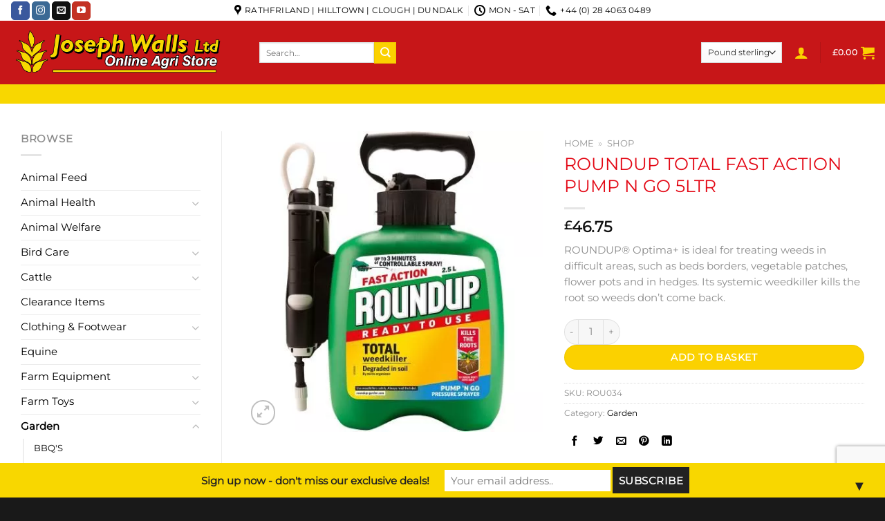

--- FILE ---
content_type: text/html; charset=UTF-8
request_url: https://josephwallsonline.com/product/roundup-total-fast-action-pump-n-go-pump-5ltr/
body_size: 50563
content:
<!DOCTYPE html>
<html lang="en-GB" class="loading-site no-js">
<head>
	<meta charset="UTF-8" />
	<link rel="profile" href="http://gmpg.org/xfn/11" />
	<link rel="pingback" href="https://josephwallsonline.com/xmlrpc.php" />

	<script>(function(html){html.className = html.className.replace(/\bno-js\b/,'js')})(document.documentElement);</script>
<meta name='robots' content='index, follow, max-image-preview:large, max-snippet:-1, max-video-preview:-1' />
	<style>img:is([sizes="auto" i], [sizes^="auto," i]) { contain-intrinsic-size: 3000px 1500px }</style>
	<meta name="viewport" content="width=device-width, initial-scale=1" />
	<!-- This site is optimized with the Yoast SEO plugin v24.0 - https://yoast.com/wordpress/plugins/seo/ -->
	<title>ROUNDUP TOTAL FAST ACTION - Joseph Walls Agri Supplier</title>
	<meta name="description" content="ROUNDUP® Fast Action Ready to Use Weedkiller - Pump ‘n Go provides a Pump ‘n Go feature for up to 3 minutes of continuous spraying." />
	<link rel="canonical" href="https://josephwallsonline.com/product/roundup-total-fast-action-pump-n-go-pump-5ltr/" />
	<meta property="og:locale" content="en_GB" />
	<meta property="og:type" content="article" />
	<meta property="og:title" content="ROUNDUP TOTAL FAST ACTION - Joseph Walls Agri Supplier" />
	<meta property="og:description" content="ROUNDUP® Fast Action Ready to Use Weedkiller - Pump ‘n Go provides a Pump ‘n Go feature for up to 3 minutes of continuous spraying." />
	<meta property="og:url" content="https://josephwallsonline.com/product/roundup-total-fast-action-pump-n-go-pump-5ltr/" />
	<meta property="og:site_name" content="Joseph Walls Agri Supplier" />
	<meta property="article:publisher" content="https://www.facebook.com/josephwallsltd" />
	<meta property="article:modified_time" content="2022-06-20T11:21:11+00:00" />
	<meta property="og:image" content="https://josephwallsonline.com/wp-content/uploads/2022/06/UK_120018_RUP_PS.png.webp" />
	<meta property="og:image:width" content="460" />
	<meta property="og:image:height" content="460" />
	<meta property="og:image:type" content="image/webp" />
	<meta name="twitter:card" content="summary_large_image" />
	<script type="application/ld+json" class="yoast-schema-graph">{"@context":"https://schema.org","@graph":[{"@type":"WebPage","@id":"https://josephwallsonline.com/product/roundup-total-fast-action-pump-n-go-pump-5ltr/","url":"https://josephwallsonline.com/product/roundup-total-fast-action-pump-n-go-pump-5ltr/","name":"ROUNDUP TOTAL FAST ACTION - Joseph Walls Agri Supplier","isPartOf":{"@id":"https://josephwallsonline.com/#website"},"primaryImageOfPage":{"@id":"https://josephwallsonline.com/product/roundup-total-fast-action-pump-n-go-pump-5ltr/#primaryimage"},"image":{"@id":"https://josephwallsonline.com/product/roundup-total-fast-action-pump-n-go-pump-5ltr/#primaryimage"},"thumbnailUrl":"https://josephwallsonline.com/wp-content/uploads/2022/06/UK_120018_RUP_PS.png.webp","datePublished":"2022-06-20T10:45:37+00:00","dateModified":"2022-06-20T11:21:11+00:00","description":"ROUNDUP® Fast Action Ready to Use Weedkiller - Pump ‘n Go provides a Pump ‘n Go feature for up to 3 minutes of continuous spraying.","breadcrumb":{"@id":"https://josephwallsonline.com/product/roundup-total-fast-action-pump-n-go-pump-5ltr/#breadcrumb"},"inLanguage":"en-GB","potentialAction":[{"@type":"ReadAction","target":["https://josephwallsonline.com/product/roundup-total-fast-action-pump-n-go-pump-5ltr/"]}]},{"@type":"ImageObject","inLanguage":"en-GB","@id":"https://josephwallsonline.com/product/roundup-total-fast-action-pump-n-go-pump-5ltr/#primaryimage","url":"https://josephwallsonline.com/wp-content/uploads/2022/06/UK_120018_RUP_PS.png.webp","contentUrl":"https://josephwallsonline.com/wp-content/uploads/2022/06/UK_120018_RUP_PS.png.webp","width":460,"height":460},{"@type":"BreadcrumbList","@id":"https://josephwallsonline.com/product/roundup-total-fast-action-pump-n-go-pump-5ltr/#breadcrumb","itemListElement":[{"@type":"ListItem","position":1,"name":"Home","item":"https://josephwallsonline.com/"},{"@type":"ListItem","position":2,"name":"Shop"}]},{"@type":"WebSite","@id":"https://josephwallsonline.com/#website","url":"https://josephwallsonline.com/","name":"Joseph Walls Agri Supplier","description":"Farm Supplies &amp; Animal Health Products Northern Ireland","publisher":{"@id":"https://josephwallsonline.com/#organization"},"potentialAction":[{"@type":"SearchAction","target":{"@type":"EntryPoint","urlTemplate":"https://josephwallsonline.com/?s={search_term_string}"},"query-input":{"@type":"PropertyValueSpecification","valueRequired":true,"valueName":"search_term_string"}}],"inLanguage":"en-GB"},{"@type":"Organization","@id":"https://josephwallsonline.com/#organization","name":"Joseph Walls Agri Supplier","url":"https://josephwallsonline.com/","logo":{"@type":"ImageObject","inLanguage":"en-GB","@id":"https://josephwallsonline.com/#/schema/logo/image/","url":"https://josephwallsonline.com/wp-content/uploads/2022/03/273597114_3099872453616173_2381793424829368725_n.jpg","contentUrl":"https://josephwallsonline.com/wp-content/uploads/2022/03/273597114_3099872453616173_2381793424829368725_n.jpg","width":1875,"height":1875,"caption":"Joseph Walls Agri Supplier"},"image":{"@id":"https://josephwallsonline.com/#/schema/logo/image/"},"sameAs":["https://www.facebook.com/josephwallsltd","https://www.instagram.com/jwallsagrimerchants/"]}]}</script>
	<!-- / Yoast SEO plugin. -->


<link rel='prefetch' href='https://josephwallsonline.com/wp-content/themes/flatsome/assets/js/flatsome.js?ver=8e60d746741250b4dd4e' />
<link rel='prefetch' href='https://josephwallsonline.com/wp-content/themes/flatsome/assets/js/chunk.slider.js?ver=3.19.7' />
<link rel='prefetch' href='https://josephwallsonline.com/wp-content/themes/flatsome/assets/js/chunk.popups.js?ver=3.19.7' />
<link rel='prefetch' href='https://josephwallsonline.com/wp-content/themes/flatsome/assets/js/chunk.tooltips.js?ver=3.19.7' />
<link rel='prefetch' href='https://josephwallsonline.com/wp-content/themes/flatsome/assets/js/woocommerce.js?ver=dd6035ce106022a74757' />
<link rel="alternate" type="application/rss+xml" title="Joseph Walls Agri Supplier &raquo; Feed" href="https://josephwallsonline.com/feed/" />
<link rel="alternate" type="application/rss+xml" title="Joseph Walls Agri Supplier &raquo; Comments Feed" href="https://josephwallsonline.com/comments/feed/" />
<script type="text/javascript">
/* <![CDATA[ */
window._wpemojiSettings = {"baseUrl":"https:\/\/s.w.org\/images\/core\/emoji\/15.0.3\/72x72\/","ext":".png","svgUrl":"https:\/\/s.w.org\/images\/core\/emoji\/15.0.3\/svg\/","svgExt":".svg","source":{"concatemoji":"https:\/\/josephwallsonline.com\/wp-includes\/js\/wp-emoji-release.min.js?ver=6.7.4"}};
/*! This file is auto-generated */
!function(i,n){var o,s,e;function c(e){try{var t={supportTests:e,timestamp:(new Date).valueOf()};sessionStorage.setItem(o,JSON.stringify(t))}catch(e){}}function p(e,t,n){e.clearRect(0,0,e.canvas.width,e.canvas.height),e.fillText(t,0,0);var t=new Uint32Array(e.getImageData(0,0,e.canvas.width,e.canvas.height).data),r=(e.clearRect(0,0,e.canvas.width,e.canvas.height),e.fillText(n,0,0),new Uint32Array(e.getImageData(0,0,e.canvas.width,e.canvas.height).data));return t.every(function(e,t){return e===r[t]})}function u(e,t,n){switch(t){case"flag":return n(e,"\ud83c\udff3\ufe0f\u200d\u26a7\ufe0f","\ud83c\udff3\ufe0f\u200b\u26a7\ufe0f")?!1:!n(e,"\ud83c\uddfa\ud83c\uddf3","\ud83c\uddfa\u200b\ud83c\uddf3")&&!n(e,"\ud83c\udff4\udb40\udc67\udb40\udc62\udb40\udc65\udb40\udc6e\udb40\udc67\udb40\udc7f","\ud83c\udff4\u200b\udb40\udc67\u200b\udb40\udc62\u200b\udb40\udc65\u200b\udb40\udc6e\u200b\udb40\udc67\u200b\udb40\udc7f");case"emoji":return!n(e,"\ud83d\udc26\u200d\u2b1b","\ud83d\udc26\u200b\u2b1b")}return!1}function f(e,t,n){var r="undefined"!=typeof WorkerGlobalScope&&self instanceof WorkerGlobalScope?new OffscreenCanvas(300,150):i.createElement("canvas"),a=r.getContext("2d",{willReadFrequently:!0}),o=(a.textBaseline="top",a.font="600 32px Arial",{});return e.forEach(function(e){o[e]=t(a,e,n)}),o}function t(e){var t=i.createElement("script");t.src=e,t.defer=!0,i.head.appendChild(t)}"undefined"!=typeof Promise&&(o="wpEmojiSettingsSupports",s=["flag","emoji"],n.supports={everything:!0,everythingExceptFlag:!0},e=new Promise(function(e){i.addEventListener("DOMContentLoaded",e,{once:!0})}),new Promise(function(t){var n=function(){try{var e=JSON.parse(sessionStorage.getItem(o));if("object"==typeof e&&"number"==typeof e.timestamp&&(new Date).valueOf()<e.timestamp+604800&&"object"==typeof e.supportTests)return e.supportTests}catch(e){}return null}();if(!n){if("undefined"!=typeof Worker&&"undefined"!=typeof OffscreenCanvas&&"undefined"!=typeof URL&&URL.createObjectURL&&"undefined"!=typeof Blob)try{var e="postMessage("+f.toString()+"("+[JSON.stringify(s),u.toString(),p.toString()].join(",")+"));",r=new Blob([e],{type:"text/javascript"}),a=new Worker(URL.createObjectURL(r),{name:"wpTestEmojiSupports"});return void(a.onmessage=function(e){c(n=e.data),a.terminate(),t(n)})}catch(e){}c(n=f(s,u,p))}t(n)}).then(function(e){for(var t in e)n.supports[t]=e[t],n.supports.everything=n.supports.everything&&n.supports[t],"flag"!==t&&(n.supports.everythingExceptFlag=n.supports.everythingExceptFlag&&n.supports[t]);n.supports.everythingExceptFlag=n.supports.everythingExceptFlag&&!n.supports.flag,n.DOMReady=!1,n.readyCallback=function(){n.DOMReady=!0}}).then(function(){return e}).then(function(){var e;n.supports.everything||(n.readyCallback(),(e=n.source||{}).concatemoji?t(e.concatemoji):e.wpemoji&&e.twemoji&&(t(e.twemoji),t(e.wpemoji)))}))}((window,document),window._wpemojiSettings);
/* ]]> */
</script>
<style id='wp-emoji-styles-inline-css' type='text/css'>

	img.wp-smiley, img.emoji {
		display: inline !important;
		border: none !important;
		box-shadow: none !important;
		height: 1em !important;
		width: 1em !important;
		margin: 0 0.07em !important;
		vertical-align: -0.1em !important;
		background: none !important;
		padding: 0 !important;
	}
</style>
<style id='wp-block-library-inline-css' type='text/css'>
:root{--wp-admin-theme-color:#007cba;--wp-admin-theme-color--rgb:0,124,186;--wp-admin-theme-color-darker-10:#006ba1;--wp-admin-theme-color-darker-10--rgb:0,107,161;--wp-admin-theme-color-darker-20:#005a87;--wp-admin-theme-color-darker-20--rgb:0,90,135;--wp-admin-border-width-focus:2px;--wp-block-synced-color:#7a00df;--wp-block-synced-color--rgb:122,0,223;--wp-bound-block-color:var(--wp-block-synced-color)}@media (min-resolution:192dpi){:root{--wp-admin-border-width-focus:1.5px}}.wp-element-button{cursor:pointer}:root{--wp--preset--font-size--normal:16px;--wp--preset--font-size--huge:42px}:root .has-very-light-gray-background-color{background-color:#eee}:root .has-very-dark-gray-background-color{background-color:#313131}:root .has-very-light-gray-color{color:#eee}:root .has-very-dark-gray-color{color:#313131}:root .has-vivid-green-cyan-to-vivid-cyan-blue-gradient-background{background:linear-gradient(135deg,#00d084,#0693e3)}:root .has-purple-crush-gradient-background{background:linear-gradient(135deg,#34e2e4,#4721fb 50%,#ab1dfe)}:root .has-hazy-dawn-gradient-background{background:linear-gradient(135deg,#faaca8,#dad0ec)}:root .has-subdued-olive-gradient-background{background:linear-gradient(135deg,#fafae1,#67a671)}:root .has-atomic-cream-gradient-background{background:linear-gradient(135deg,#fdd79a,#004a59)}:root .has-nightshade-gradient-background{background:linear-gradient(135deg,#330968,#31cdcf)}:root .has-midnight-gradient-background{background:linear-gradient(135deg,#020381,#2874fc)}.has-regular-font-size{font-size:1em}.has-larger-font-size{font-size:2.625em}.has-normal-font-size{font-size:var(--wp--preset--font-size--normal)}.has-huge-font-size{font-size:var(--wp--preset--font-size--huge)}.has-text-align-center{text-align:center}.has-text-align-left{text-align:left}.has-text-align-right{text-align:right}#end-resizable-editor-section{display:none}.aligncenter{clear:both}.items-justified-left{justify-content:flex-start}.items-justified-center{justify-content:center}.items-justified-right{justify-content:flex-end}.items-justified-space-between{justify-content:space-between}.screen-reader-text{border:0;clip:rect(1px,1px,1px,1px);clip-path:inset(50%);height:1px;margin:-1px;overflow:hidden;padding:0;position:absolute;width:1px;word-wrap:normal!important}.screen-reader-text:focus{background-color:#ddd;clip:auto!important;clip-path:none;color:#444;display:block;font-size:1em;height:auto;left:5px;line-height:normal;padding:15px 23px 14px;text-decoration:none;top:5px;width:auto;z-index:100000}html :where(.has-border-color){border-style:solid}html :where([style*=border-top-color]){border-top-style:solid}html :where([style*=border-right-color]){border-right-style:solid}html :where([style*=border-bottom-color]){border-bottom-style:solid}html :where([style*=border-left-color]){border-left-style:solid}html :where([style*=border-width]){border-style:solid}html :where([style*=border-top-width]){border-top-style:solid}html :where([style*=border-right-width]){border-right-style:solid}html :where([style*=border-bottom-width]){border-bottom-style:solid}html :where([style*=border-left-width]){border-left-style:solid}html :where(img[class*=wp-image-]){height:auto;max-width:100%}:where(figure){margin:0 0 1em}html :where(.is-position-sticky){--wp-admin--admin-bar--position-offset:var(--wp-admin--admin-bar--height,0px)}@media screen and (max-width:600px){html :where(.is-position-sticky){--wp-admin--admin-bar--position-offset:0px}}
</style>
<link rel='stylesheet' id='contact-form-7-css' href='https://josephwallsonline.com/wp-content/plugins/contact-form-7/includes/css/styles.css?ver=6.0.1' type='text/css' media='all' />
<link rel='stylesheet' id='photoswipe-css' href='https://josephwallsonline.com/wp-content/plugins/woocommerce/assets/css/photoswipe/photoswipe.min.css?ver=9.4.4' type='text/css' media='all' />
<link rel='stylesheet' id='photoswipe-default-skin-css' href='https://josephwallsonline.com/wp-content/plugins/woocommerce/assets/css/photoswipe/default-skin/default-skin.min.css?ver=9.4.4' type='text/css' media='all' />
<style id='woocommerce-inline-inline-css' type='text/css'>
.woocommerce form .form-row .required { visibility: visible; }
</style>
<link rel='stylesheet' id='flatsome-main-css' href='https://josephwallsonline.com/wp-content/themes/flatsome/assets/css/flatsome.css?ver=3.19.7' type='text/css' media='all' />
<style id='flatsome-main-inline-css' type='text/css'>
@font-face {
				font-family: "fl-icons";
				font-display: block;
				src: url(https://josephwallsonline.com/wp-content/themes/flatsome/assets/css/icons/fl-icons.eot?v=3.19.7);
				src:
					url(https://josephwallsonline.com/wp-content/themes/flatsome/assets/css/icons/fl-icons.eot#iefix?v=3.19.7) format("embedded-opentype"),
					url(https://josephwallsonline.com/wp-content/themes/flatsome/assets/css/icons/fl-icons.woff2?v=3.19.7) format("woff2"),
					url(https://josephwallsonline.com/wp-content/themes/flatsome/assets/css/icons/fl-icons.ttf?v=3.19.7) format("truetype"),
					url(https://josephwallsonline.com/wp-content/themes/flatsome/assets/css/icons/fl-icons.woff?v=3.19.7) format("woff"),
					url(https://josephwallsonline.com/wp-content/themes/flatsome/assets/css/icons/fl-icons.svg?v=3.19.7#fl-icons) format("svg");
			}
</style>
<link rel='stylesheet' id='flatsome-shop-css' href='https://josephwallsonline.com/wp-content/themes/flatsome/assets/css/flatsome-shop.css?ver=3.19.7' type='text/css' media='all' />
<link rel='stylesheet' id='flatsome-style-css' href='https://josephwallsonline.com/wp-content/themes/flatsome/style.css?ver=3.19.7' type='text/css' media='all' />
<link rel='stylesheet' id='alg-wc-checkout-files-upload-ajax-css' href='https://josephwallsonline.com/wp-content/plugins/checkout-files-upload-woocommerce/includes/css/alg-wc-checkout-files-upload-ajax.css?ver=2.2.0' type='text/css' media='all' />
<script type="text/javascript" src="https://josephwallsonline.com/wp-content/plugins/woocommerce/assets/js/photoswipe/photoswipe.min.js?ver=4.1.1-wc.9.4.4" id="photoswipe-js" defer="defer" data-wp-strategy="defer"></script>
<script type="text/javascript" src="https://josephwallsonline.com/wp-content/plugins/woocommerce/assets/js/photoswipe/photoswipe-ui-default.min.js?ver=4.1.1-wc.9.4.4" id="photoswipe-ui-default-js" defer="defer" data-wp-strategy="defer"></script>
<script type="text/javascript" src="https://josephwallsonline.com/wp-includes/js/jquery/jquery.min.js?ver=3.7.1" id="jquery-core-js"></script>
<script type="text/javascript" src="https://josephwallsonline.com/wp-includes/js/jquery/jquery-migrate.min.js?ver=3.4.1" id="jquery-migrate-js"></script>
<script type="text/javascript" id="wc-single-product-js-extra">
/* <![CDATA[ */
var wc_single_product_params = {"i18n_required_rating_text":"Please select a rating","review_rating_required":"yes","flexslider":{"rtl":false,"animation":"slide","smoothHeight":true,"directionNav":false,"controlNav":"thumbnails","slideshow":false,"animationSpeed":500,"animationLoop":false,"allowOneSlide":false},"zoom_enabled":"","zoom_options":[],"photoswipe_enabled":"1","photoswipe_options":{"shareEl":false,"closeOnScroll":false,"history":false,"hideAnimationDuration":0,"showAnimationDuration":0},"flexslider_enabled":""};
/* ]]> */
</script>
<script type="text/javascript" src="https://josephwallsonline.com/wp-content/plugins/woocommerce/assets/js/frontend/single-product.min.js?ver=9.4.4" id="wc-single-product-js" defer="defer" data-wp-strategy="defer"></script>
<script type="text/javascript" src="https://josephwallsonline.com/wp-content/plugins/woocommerce/assets/js/jquery-blockui/jquery.blockUI.min.js?ver=2.7.0-wc.9.4.4" id="jquery-blockui-js" data-wp-strategy="defer"></script>
<script type="text/javascript" src="https://josephwallsonline.com/wp-content/plugins/woocommerce/assets/js/js-cookie/js.cookie.min.js?ver=2.1.4-wc.9.4.4" id="js-cookie-js" data-wp-strategy="defer"></script>
<script type="text/javascript" id="alg-wc-checkout-files-upload-ajax-js-extra">
/* <![CDATA[ */
var ajax_object = {"ajax_url":"https:\/\/josephwallsonline.com\/wp-admin\/admin-ajax.php"};
var alg_wc_checkout_files_upload = {"max_file_size":"0","max_file_size_exceeded_message":"Allowed file size exceeded (maximum 0 MB).","progress_bar_enabled":"1"};
/* ]]> */
</script>
<script type="text/javascript" src="https://josephwallsonline.com/wp-content/plugins/checkout-files-upload-woocommerce/includes/js/alg-wc-checkout-files-upload-ajax.js?ver=2.2.0" id="alg-wc-checkout-files-upload-ajax-js"></script>
<link rel="https://api.w.org/" href="https://josephwallsonline.com/wp-json/" /><link rel="alternate" title="JSON" type="application/json" href="https://josephwallsonline.com/wp-json/wp/v2/product/8631" /><link rel="EditURI" type="application/rsd+xml" title="RSD" href="https://josephwallsonline.com/xmlrpc.php?rsd" />
<meta name="generator" content="WordPress 6.7.4" />
<meta name="generator" content="WooCommerce 9.4.4" />
<link rel='shortlink' href='https://josephwallsonline.com/?p=8631' />
<link rel="alternate" title="oEmbed (JSON)" type="application/json+oembed" href="https://josephwallsonline.com/wp-json/oembed/1.0/embed?url=https%3A%2F%2Fjosephwallsonline.com%2Fproduct%2Froundup-total-fast-action-pump-n-go-pump-5ltr%2F" />
<link rel="alternate" title="oEmbed (XML)" type="text/xml+oembed" href="https://josephwallsonline.com/wp-json/oembed/1.0/embed?url=https%3A%2F%2Fjosephwallsonline.com%2Fproduct%2Froundup-total-fast-action-pump-n-go-pump-5ltr%2F&#038;format=xml" />
	<noscript><style>.woocommerce-product-gallery{ opacity: 1 !important; }</style></noscript>
	<style class='wp-fonts-local' type='text/css'>
@font-face{font-family:Inter;font-style:normal;font-weight:300 900;font-display:fallback;src:url('https://josephwallsonline.com/wp-content/plugins/woocommerce/assets/fonts/Inter-VariableFont_slnt,wght.woff2') format('woff2');font-stretch:normal;}
@font-face{font-family:Cardo;font-style:normal;font-weight:400;font-display:fallback;src:url('https://josephwallsonline.com/wp-content/plugins/woocommerce/assets/fonts/cardo_normal_400.woff2') format('woff2');}
</style>
<style>#mailchimp-top-bar form,#mailchimp-top-bar input,#mailchimp-top-bar label{box-shadow:none;box-sizing:border-box;float:none;font-size:100%;height:auto;line-height:normal;margin:0;outline:0;padding:0;text-shadow:none;vertical-align:middle}#mailchimp-top-bar input,#mailchimp-top-bar label{display:inline-block!important;vertical-align:middle!important;width:auto}#mailchimp-top-bar form{margin:0!important;padding:0!important;text-align:center}#mailchimp-top-bar label{margin:0 6px 0 0}#mailchimp-top-bar .mctb-button,#mailchimp-top-bar .mctb-email,#mailchimp-top-bar input,#mailchimp-top-bar input[type=email],#mailchimp-top-bar input[type=text]{background:#fff;border:1px solid #fff;height:auto;margin:0 0 0 6px}#mailchimp-top-bar .mctb-email{max-width:240px!important;width:100%}#mailchimp-top-bar .mctb-button{cursor:pointer;margin-left:0}#mailchimp-top-bar .mctb-email-confirm{display:none!important}#mailchimp-top-bar.mctb-small{font-size:10px}#mailchimp-top-bar.mctb-small .mctb-bar{padding:5px 6px}#mailchimp-top-bar.mctb-small .mctb-button{padding:4px 12px}#mailchimp-top-bar.mctb-small .mctb-email,#mailchimp-top-bar.mctb-small .mctb-label,#mailchimp-top-bar.mctb-small input{padding:4px 6px!important}#mailchimp-top-bar.mctb-small input,#mailchimp-top-bar.mctb-small label{font-size:12px}#mailchimp-top-bar.mctb-small .mctb-close{font-size:16px;padding:4px 12px}#mailchimp-top-bar.mctb-medium{font-size:12.5px}#mailchimp-top-bar.mctb-medium .mctb-bar{padding:6.25px 7.5px}#mailchimp-top-bar.mctb-medium .mctb-button{padding:5px 15px}#mailchimp-top-bar.mctb-medium .mctb-email,#mailchimp-top-bar.mctb-medium .mctb-label,#mailchimp-top-bar.mctb-medium input{padding:5px 7.5px!important}#mailchimp-top-bar.mctb-medium input,#mailchimp-top-bar.mctb-medium label{font-size:15px}#mailchimp-top-bar.mctb-medium .mctb-close{font-size:20px;padding:5px 15px}#mailchimp-top-bar.mctb-big{font-size:15px}#mailchimp-top-bar.mctb-big .mctb-bar{padding:7.5px 9px}#mailchimp-top-bar.mctb-big .mctb-button{padding:6px 18px}#mailchimp-top-bar.mctb-big .mctb-email,#mailchimp-top-bar.mctb-big .mctb-label,#mailchimp-top-bar.mctb-big input{padding:6px 9px!important}#mailchimp-top-bar.mctb-big input,#mailchimp-top-bar.mctb-big label{font-size:18px}#mailchimp-top-bar.mctb-big .mctb-close{font-size:24px;padding:6px 18px}@media (max-width:580px){#mailchimp-top-bar .mctb-email,#mailchimp-top-bar .mctb-label,#mailchimp-top-bar input,#mailchimp-top-bar label{max-width:100%!important;width:100%}#mailchimp-top-bar .mctb-email,#mailchimp-top-bar input{margin:6px 0 0!important}}@media (max-width:860px){#mailchimp-top-bar.multiple-input-fields .mctb-label{display:block!important;margin:0 0 6px}}.admin-bar .mctb{z-index:99998}.admin-bar .mctb-position-top{top:32px}@media screen and (max-width:782px){.admin-bar .mctb-position-top{top:46px}}@media screen and (max-width:600px){.admin-bar .mctb-position-top.mctb-sticky{top:0}}.mctb{background:transparent;left:0;margin:0;position:absolute;right:0;text-align:center;top:0;width:100%;z-index:100000}.mctb-bar{overflow:hidden;position:relative;width:100%}.mctb-sticky{position:fixed}.mctb-position-bottom{bottom:0;position:fixed;top:auto}.mctb-position-bottom .mctb-bar{clear:both}.mctb-response{left:0;position:absolute;top:0;transition-duration:.8s;width:100%;z-index:100}.mctb-close{clear:both;cursor:pointer;display:inline-block;float:right;line-height:normal;margin-right:12px;z-index:10}.mctb-icon-inside-bar.mctb-position-bottom .mctb-bar{bottom:0;position:absolute}.mctb-icon-inside-bar .mctb-close{float:none;position:absolute;right:0;top:0}.mctb-bar,.mctb-response,.mctb-close{background:#f8d700!important;}.mctb-bar,.mctb-label,.mctb-close{color:#222222!important;}.mctb-button{background:#222222!important;border-color:#222222!important;}.mctb-email:focus{outline-color:#222222!important;}.mctb-button{color: #ffffff!important;}</style>
<link rel="icon" href="https://josephwallsonline.com/wp-content/uploads/2020/01/cropped-Joseph-Walls-Icon-32x32.png" sizes="32x32" />
<link rel="icon" href="https://josephwallsonline.com/wp-content/uploads/2020/01/cropped-Joseph-Walls-Icon-192x192.png" sizes="192x192" />
<link rel="apple-touch-icon" href="https://josephwallsonline.com/wp-content/uploads/2020/01/cropped-Joseph-Walls-Icon-180x180.png" />
<meta name="msapplication-TileImage" content="https://josephwallsonline.com/wp-content/uploads/2020/01/cropped-Joseph-Walls-Icon-270x270.png" />
<style id="custom-css" type="text/css">:root {--primary-color: #ffffff;--fs-color-primary: #ffffff;--fs-color-secondary: #fbd100;--fs-color-success: #fbd100;--fs-color-alert: #e30613;--fs-experimental-link-color: #000000;--fs-experimental-link-color-hover: #595959;}.tooltipster-base {--tooltip-color: #fff;--tooltip-bg-color: #000;}.off-canvas-right .mfp-content, .off-canvas-left .mfp-content {--drawer-width: 300px;}.off-canvas .mfp-content.off-canvas-cart {--drawer-width: 360px;}.container-width, .full-width .ubermenu-nav, .container, .row{max-width: 1430px}.row.row-collapse{max-width: 1400px}.row.row-small{max-width: 1422.5px}.row.row-large{max-width: 1460px}.header-main{height: 92px}#logo img{max-height: 92px}#logo{width:330px;}#logo img{padding:7px 0;}.header-bottom{min-height: 28px}.header-top{min-height: 30px}.transparent .header-main{height: 30px}.transparent #logo img{max-height: 30px}.has-transparent + .page-title:first-of-type,.has-transparent + #main > .page-title,.has-transparent + #main > div > .page-title,.has-transparent + #main .page-header-wrapper:first-of-type .page-title{padding-top: 110px;}.header.show-on-scroll,.stuck .header-main{height:70px!important}.stuck #logo img{max-height: 70px!important}.search-form{ width: 31%;}.header-bg-color {background-color: #c71618}.header-bottom {background-color: #f8d700}.top-bar-nav > li > a{line-height: 16px }.stuck .header-main .nav > li > a{line-height: 49px }.header-bottom-nav > li > a{line-height: 42px }@media (max-width: 549px) {.header-main{height: 81px}#logo img{max-height: 81px}}.nav-dropdown-has-arrow.nav-dropdown-has-border li.has-dropdown:before{border-bottom-color: #ffffff;}.nav .nav-dropdown{border-color: #ffffff }.nav-dropdown{font-size:100%}body{color: #8c8c8c}h1,h2,h3,h4,h5,h6,.heading-font{color: #e30613;}body{font-size: 92%;}@media screen and (max-width: 549px){body{font-size: 100%;}}body{font-family: Montserrat, sans-serif;}body {font-weight: 400;font-style: normal;}.nav > li > a {font-family: Montserrat, sans-serif;}.mobile-sidebar-levels-2 .nav > li > ul > li > a {font-family: Montserrat, sans-serif;}.nav > li > a,.mobile-sidebar-levels-2 .nav > li > ul > li > a {font-weight: 400;font-style: normal;}h1,h2,h3,h4,h5,h6,.heading-font, .off-canvas-center .nav-sidebar.nav-vertical > li > a{font-family: Montserrat, sans-serif;}h1,h2,h3,h4,h5,h6,.heading-font,.banner h1,.banner h2 {font-weight: 400;font-style: normal;}.alt-font{font-family: Montserrat, sans-serif;}.alt-font {font-weight: 400!important;font-style: normal!important;}.header:not(.transparent) .top-bar-nav > li > a {color: #939393;}.header:not(.transparent) .top-bar-nav.nav > li > a:hover,.header:not(.transparent) .top-bar-nav.nav > li.active > a,.header:not(.transparent) .top-bar-nav.nav > li.current > a,.header:not(.transparent) .top-bar-nav.nav > li > a.active,.header:not(.transparent) .top-bar-nav.nav > li > a.current{color: #dd3333;}.top-bar-nav.nav-line-bottom > li > a:before,.top-bar-nav.nav-line-grow > li > a:before,.top-bar-nav.nav-line > li > a:before,.top-bar-nav.nav-box > li > a:hover,.top-bar-nav.nav-box > li.active > a,.top-bar-nav.nav-pills > li > a:hover,.top-bar-nav.nav-pills > li.active > a{color:#FFF!important;background-color: #dd3333;}.header:not(.transparent) .header-nav-main.nav > li > a {color: #ffffff;}.header:not(.transparent) .header-bottom-nav.nav > li > a{color: #000000;}.shop-page-title.featured-title .title-overlay{background-color: #333333;}.has-equal-box-heights .box-image {padding-top: 89%;}.pswp__bg,.mfp-bg.mfp-ready{background-color: #ffffff}.shop-page-title.featured-title .title-bg{ background-image: url(https://josephwallsonline.com/wp-content/uploads/2022/06/UK_120018_RUP_PS.png.webp)!important;}@media screen and (min-width: 550px){.products .box-vertical .box-image{min-width: 247px!important;width: 247px!important;}}.header-main .social-icons,.header-main .cart-icon strong,.header-main .menu-title,.header-main .header-button > .button.is-outline,.header-main .nav > li > a > i:not(.icon-angle-down){color: #fbd100!important;}.header-main .header-button > .button.is-outline,.header-main .cart-icon strong:after,.header-main .cart-icon strong{border-color: #fbd100!important;}.header-main .header-button > .button:not(.is-outline){background-color: #fbd100!important;}.header-main .current-dropdown .cart-icon strong,.header-main .header-button > .button:hover,.header-main .header-button > .button:hover i,.header-main .header-button > .button:hover span{color:#FFF!important;}.header-main .menu-title:hover,.header-main .social-icons a:hover,.header-main .header-button > .button.is-outline:hover,.header-main .nav > li > a:hover > i:not(.icon-angle-down){color: #b5b5b5!important;}.header-main .current-dropdown .cart-icon strong,.header-main .header-button > .button:hover{background-color: #b5b5b5!important;}.header-main .current-dropdown .cart-icon strong:after,.header-main .current-dropdown .cart-icon strong,.header-main .header-button > .button:hover{border-color: #b5b5b5!important;}.footer-1{background-color: #ffffff}.footer-2{background-color: #333333}.absolute-footer, html{background-color: #191919}.nav-vertical-fly-out > li + li {border-top-width: 1px; border-top-style: solid;}/* Custom CSS */.nav>li>a, .nav-dropdown>li>a, .nav-column>li>a {color: #000;}.social-icons {color: #000;}#mmbCashierDiv{width: 100% !important;max-width: 600px;margin:0px !important;}.label-new.menu-item > a:after{content:"New";}.label-hot.menu-item > a:after{content:"Hot";}.label-sale.menu-item > a:after{content:"Sale";}.label-popular.menu-item > a:after{content:"Popular";}</style><style id="kirki-inline-styles">/* cyrillic-ext */
@font-face {
  font-family: 'Montserrat';
  font-style: normal;
  font-weight: 400;
  font-display: swap;
  src: url(https://josephwallsonline.com/wp-content/fonts/montserrat/JTUHjIg1_i6t8kCHKm4532VJOt5-QNFgpCtr6Hw0aXpsog.woff2) format('woff2');
  unicode-range: U+0460-052F, U+1C80-1C8A, U+20B4, U+2DE0-2DFF, U+A640-A69F, U+FE2E-FE2F;
}
/* cyrillic */
@font-face {
  font-family: 'Montserrat';
  font-style: normal;
  font-weight: 400;
  font-display: swap;
  src: url(https://josephwallsonline.com/wp-content/fonts/montserrat/JTUHjIg1_i6t8kCHKm4532VJOt5-QNFgpCtr6Hw9aXpsog.woff2) format('woff2');
  unicode-range: U+0301, U+0400-045F, U+0490-0491, U+04B0-04B1, U+2116;
}
/* vietnamese */
@font-face {
  font-family: 'Montserrat';
  font-style: normal;
  font-weight: 400;
  font-display: swap;
  src: url(https://josephwallsonline.com/wp-content/fonts/montserrat/JTUHjIg1_i6t8kCHKm4532VJOt5-QNFgpCtr6Hw2aXpsog.woff2) format('woff2');
  unicode-range: U+0102-0103, U+0110-0111, U+0128-0129, U+0168-0169, U+01A0-01A1, U+01AF-01B0, U+0300-0301, U+0303-0304, U+0308-0309, U+0323, U+0329, U+1EA0-1EF9, U+20AB;
}
/* latin-ext */
@font-face {
  font-family: 'Montserrat';
  font-style: normal;
  font-weight: 400;
  font-display: swap;
  src: url(https://josephwallsonline.com/wp-content/fonts/montserrat/JTUHjIg1_i6t8kCHKm4532VJOt5-QNFgpCtr6Hw3aXpsog.woff2) format('woff2');
  unicode-range: U+0100-02BA, U+02BD-02C5, U+02C7-02CC, U+02CE-02D7, U+02DD-02FF, U+0304, U+0308, U+0329, U+1D00-1DBF, U+1E00-1E9F, U+1EF2-1EFF, U+2020, U+20A0-20AB, U+20AD-20C0, U+2113, U+2C60-2C7F, U+A720-A7FF;
}
/* latin */
@font-face {
  font-family: 'Montserrat';
  font-style: normal;
  font-weight: 400;
  font-display: swap;
  src: url(https://josephwallsonline.com/wp-content/fonts/montserrat/JTUHjIg1_i6t8kCHKm4532VJOt5-QNFgpCtr6Hw5aXo.woff2) format('woff2');
  unicode-range: U+0000-00FF, U+0131, U+0152-0153, U+02BB-02BC, U+02C6, U+02DA, U+02DC, U+0304, U+0308, U+0329, U+2000-206F, U+20AC, U+2122, U+2191, U+2193, U+2212, U+2215, U+FEFF, U+FFFD;
}</style></head>

<body class="product-template-default single single-product postid-8631 theme-flatsome woocommerce woocommerce-page woocommerce-no-js full-width lightbox nav-dropdown-has-arrow nav-dropdown-has-shadow nav-dropdown-has-border">


<a class="skip-link screen-reader-text" href="#main">Skip to content</a>

<div id="wrapper">

	
	<header id="header" class="header has-sticky sticky-jump">
		<div class="header-wrapper">
			<div id="top-bar" class="header-top hide-for-sticky flex-has-center">
    <div class="flex-row container">
      <div class="flex-col hide-for-medium flex-left">
          <ul class="nav nav-left medium-nav-center nav-small  nav-divided nav-uppercase">
              <li class="html header-social-icons ml-0">
	<div class="social-icons follow-icons" ><a href="https://www.facebook.com/josephwallsltd" target="_blank" data-label="Facebook" class="icon primary button round facebook tooltip" title="Follow on Facebook" aria-label="Follow on Facebook" rel="noopener nofollow" ><i class="icon-facebook" ></i></a><a href="https://www.instagram.com/jwallsagrimerchants/?hl=en" target="_blank" data-label="Instagram" class="icon primary button round instagram tooltip" title="Follow on Instagram" aria-label="Follow on Instagram" rel="noopener nofollow" ><i class="icon-instagram" ></i></a><a href="mailto:info@josephwallsonline.com" data-label="E-mail" target="_blank" class="icon primary button round email tooltip" title="Send us an email" aria-label="Send us an email" rel="nofollow noopener" ><i class="icon-envelop" ></i></a><a href="https://www.youtube.com/channel/UCMHNDh-BxoK68G2wUXWvstw" data-label="YouTube" target="_blank" class="icon primary button round youtube tooltip" title="Follow on YouTube" aria-label="Follow on YouTube" rel="noopener nofollow" ><i class="icon-youtube" ></i></a></div></li>
          </ul>
      </div>

      <div class="flex-col hide-for-medium flex-center">
          <ul class="nav nav-center nav-small  nav-divided nav-uppercase">
              <li class="html custom html_topbar_left"><div class="flex-col  flex-center">
          <ul class="nav nav-center nav-small  nav-divided nav-uppercase">
              <li class="header-contact-wrapper">
		<ul id="header-contact" class="nav nav-divided nav-uppercase header-contact">
					<li class="">
			  <a  rel="noopener" href="/our-stores/" class="tooltip tooltipstered">
			  	 <i class="icon-map-pin-fill" style="font-size:16px;"></i>			     <span class="hide-for-medium" style="
    font-size: 11.76px;
">Rathfriland | Hilltown | Clough | Dundalk</span>

<span class="show-for-medium" style="
    font-size: 11.76px;
">    Location</span>
			  </a>
			</li>
			
			
						<li class="">
			  <a href="#" onclick="event.preventDefault()" class="tooltip tooltipstered">
			  	   <i class="icon-clock" style="font-size:16px;"></i>			        <span style="
    font-size: 11.76px;
">Mon - Sat</span>
			  </a>
			 </li>
			
						<li class="">
			  <a href="tel:+44 (0) 28 4063 0489" class="tooltip tooltipstered">
			     <i class="icon-phone" style="font-size:16px;"></i>			      <span style="
    font-size: 11.76px;">+44 (0) 28 4063 0489</span>
			  </a>
			</li>
			
				</ul>
</li>
          </ul>
      </div></li>          </ul>
      </div>

      <div class="flex-col hide-for-medium flex-right">
         <ul class="nav top-bar-nav nav-right nav-small  nav-divided nav-uppercase">
                        </ul>
      </div>

            <div class="flex-col show-for-medium flex-grow">
          <ul class="nav nav-center nav-small mobile-nav  nav-divided nav-uppercase">
              <li class="html custom html_topbar_left"><div class="flex-col  flex-center">
          <ul class="nav nav-center nav-small  nav-divided nav-uppercase">
              <li class="header-contact-wrapper">
		<ul id="header-contact" class="nav nav-divided nav-uppercase header-contact">
					<li class="">
			  <a  rel="noopener" href="/our-stores/" class="tooltip tooltipstered">
			  	 <i class="icon-map-pin-fill" style="font-size:16px;"></i>			     <span class="hide-for-medium" style="
    font-size: 11.76px;
">Rathfriland | Hilltown | Clough | Dundalk</span>

<span class="show-for-medium" style="
    font-size: 11.76px;
">    Location</span>
			  </a>
			</li>
			
			
						<li class="">
			  <a href="#" onclick="event.preventDefault()" class="tooltip tooltipstered">
			  	   <i class="icon-clock" style="font-size:16px;"></i>			        <span style="
    font-size: 11.76px;
">Mon - Sat</span>
			  </a>
			 </li>
			
						<li class="">
			  <a href="tel:+44 (0) 28 4063 0489" class="tooltip tooltipstered">
			     <i class="icon-phone" style="font-size:16px;"></i>			      <span style="
    font-size: 11.76px;">+44 (0) 28 4063 0489</span>
			  </a>
			</li>
			
				</ul>
</li>
          </ul>
      </div></li>          </ul>
      </div>
      
    </div>
</div>
<div id="masthead" class="header-main ">
      <div class="header-inner flex-row container logo-left medium-logo-center" role="navigation">

          <!-- Logo -->
          <div id="logo" class="flex-col logo">
            
<!-- Header logo -->
<a href="https://josephwallsonline.com/" title="Joseph Walls Agri Supplier - Farm Supplies &amp; Animal Health Products Northern Ireland" rel="home">
		<img width="1000" height="249" src="https://josephwallsonline.com/wp-content/uploads/2020/06/Joseph-Walls-online-Agri-Store-logo.png" class="header_logo header-logo" alt="Joseph Walls Agri Supplier"/><img  width="1000" height="249" src="https://josephwallsonline.com/wp-content/uploads/2020/06/Joseph-Walls-online-Agri-Store-logo.png" class="header-logo-dark" alt="Joseph Walls Agri Supplier"/></a>
          </div>

          <!-- Mobile Left Elements -->
          <div class="flex-col show-for-medium flex-left">
            <ul class="mobile-nav nav nav-left ">
              <li class="cart-item has-icon">


		<a href="https://josephwallsonline.com/cart/" class="header-cart-link is-small off-canvas-toggle nav-top-link" title="Basket" data-open="#cart-popup" data-class="off-canvas-cart" data-pos="right" >

    <i class="icon-shopping-cart"
    data-icon-label="0">
  </i>
  </a>


  <!-- Cart Sidebar Popup -->
  <div id="cart-popup" class="mfp-hide">
  <div class="cart-popup-inner inner-padding cart-popup-inner--sticky">
      <div class="cart-popup-title text-center">
          <span class="heading-font uppercase">Basket</span>
          <div class="is-divider"></div>
      </div>
	  <div class="widget_shopping_cart">
		  <div class="widget_shopping_cart_content">
			  

	<div class="ux-mini-cart-empty flex flex-row-col text-center pt pb">
				<div class="ux-mini-cart-empty-icon">
			<svg xmlns="http://www.w3.org/2000/svg" viewBox="0 0 17 19" style="opacity:.1;height:80px;">
				<path d="M8.5 0C6.7 0 5.3 1.2 5.3 2.7v2H2.1c-.3 0-.6.3-.7.7L0 18.2c0 .4.2.8.6.8h15.7c.4 0 .7-.3.7-.7v-.1L15.6 5.4c0-.3-.3-.6-.7-.6h-3.2v-2c0-1.6-1.4-2.8-3.2-2.8zM6.7 2.7c0-.8.8-1.4 1.8-1.4s1.8.6 1.8 1.4v2H6.7v-2zm7.5 3.4 1.3 11.5h-14L2.8 6.1h2.5v1.4c0 .4.3.7.7.7.4 0 .7-.3.7-.7V6.1h3.5v1.4c0 .4.3.7.7.7s.7-.3.7-.7V6.1h2.6z" fill-rule="evenodd" clip-rule="evenodd" fill="currentColor"></path>
			</svg>
		</div>
				<p class="woocommerce-mini-cart__empty-message empty">No products in the basket.</p>
					<p class="return-to-shop">
				<a class="button primary wc-backward" href="https://josephwallsonline.com/shop/">
					Return to shop				</a>
			</p>
				</div>


		  </div>
	  </div>
               </div>
  </div>

</li>
            </ul>
          </div>

          <!-- Left Elements -->
          <div class="flex-col hide-for-medium flex-left
            flex-grow">
            <ul class="header-nav header-nav-main nav nav-left  nav-spacing-medium nav-uppercase" >
              <li class="header-search-form search-form html relative has-icon">
	<div class="header-search-form-wrapper">
		<div class="searchform-wrapper ux-search-box relative is-normal"><form role="search" method="get" class="searchform" action="https://josephwallsonline.com/">
	<div class="flex-row relative">
						<div class="flex-col flex-grow">
			<label class="screen-reader-text" for="woocommerce-product-search-field-0">Search for:</label>
			<input type="search" id="woocommerce-product-search-field-0" class="search-field mb-0" placeholder="Search&hellip;" value="" name="s" />
			<input type="hidden" name="post_type" value="product" />
					</div>
		<div class="flex-col">
			<button type="submit" value="Search" class="ux-search-submit submit-button secondary button  icon mb-0" aria-label="Submit">
				<i class="icon-search" ></i>			</button>
		</div>
	</div>
	<div class="live-search-results text-left z-top"></div>
</form>
</div>	</div>
</li>
            </ul>
          </div>

          <!-- Right Elements -->
          <div class="flex-col hide-for-medium flex-right">
            <ul class="header-nav header-nav-main nav nav-right  nav-spacing-medium nav-uppercase">
              <li class="html custom html_topbar_right"><form action="" method="post" id="alg_currency_selector"><select name="alg_currency" id="alg_currency_select" class="alg_currency_select" onchange="this.form.submit()"><option id="alg_currency_GBP" value="GBP"  selected='selected'>Pound sterling</option><option id="alg_currency_EUR" value="EUR" >Euro</option></select><noscript><input type="submit" value="Refresh"></noscript></form></li>
<li class="account-item has-icon" >

	<a href="https://josephwallsonline.com/my-account/" class="nav-top-link nav-top-not-logged-in is-small is-small" title="Login" aria-label="Login" data-open="#login-form-popup" >
		<i class="icon-user" ></i>	</a>




</li>
<li class="header-divider"></li><li class="cart-item has-icon has-dropdown">

<a href="https://josephwallsonline.com/cart/" class="header-cart-link is-small" title="Basket" >

<span class="header-cart-title">
          <span class="cart-price"><span class="woocommerce-Price-amount amount"><bdi><span class="woocommerce-Price-currencySymbol">&pound;</span>0.00</bdi></span></span>
  </span>

    <i class="icon-shopping-cart"
    data-icon-label="0">
  </i>
  </a>

 <ul class="nav-dropdown nav-dropdown-default dropdown-uppercase">
    <li class="html widget_shopping_cart">
      <div class="widget_shopping_cart_content">
        

	<div class="ux-mini-cart-empty flex flex-row-col text-center pt pb">
				<div class="ux-mini-cart-empty-icon">
			<svg xmlns="http://www.w3.org/2000/svg" viewBox="0 0 17 19" style="opacity:.1;height:80px;">
				<path d="M8.5 0C6.7 0 5.3 1.2 5.3 2.7v2H2.1c-.3 0-.6.3-.7.7L0 18.2c0 .4.2.8.6.8h15.7c.4 0 .7-.3.7-.7v-.1L15.6 5.4c0-.3-.3-.6-.7-.6h-3.2v-2c0-1.6-1.4-2.8-3.2-2.8zM6.7 2.7c0-.8.8-1.4 1.8-1.4s1.8.6 1.8 1.4v2H6.7v-2zm7.5 3.4 1.3 11.5h-14L2.8 6.1h2.5v1.4c0 .4.3.7.7.7.4 0 .7-.3.7-.7V6.1h3.5v1.4c0 .4.3.7.7.7s.7-.3.7-.7V6.1h2.6z" fill-rule="evenodd" clip-rule="evenodd" fill="currentColor"></path>
			</svg>
		</div>
				<p class="woocommerce-mini-cart__empty-message empty">No products in the basket.</p>
					<p class="return-to-shop">
				<a class="button primary wc-backward" href="https://josephwallsonline.com/shop/">
					Return to shop				</a>
			</p>
				</div>


      </div>
    </li>
     </ul>

</li>
            </ul>
          </div>

          <!-- Mobile Right Elements -->
          <div class="flex-col show-for-medium flex-right">
            <ul class="mobile-nav nav nav-right ">
              <li class="nav-icon has-icon">
  		<a href="#" data-open="#main-menu" data-pos="right" data-bg="main-menu-overlay" data-color="dark" class="is-small" aria-label="Menu" aria-controls="main-menu" aria-expanded="false">

		  <i class="icon-menu" ></i>
		  		</a>
	</li>
<li class="header-divider"></li>            </ul>
          </div>

      </div>

            <div class="container"><div class="top-divider full-width"></div></div>
      </div>
<div id="wide-nav" class="header-bottom wide-nav nav-dark hide-for-medium">
    <div class="flex-row container">

                        <div class="flex-col hide-for-medium flex-left">
                <ul class="nav header-nav header-bottom-nav nav-left  nav-box nav-size-medium nav-uppercase nav-prompts-overlay">
                                    </ul>
            </div>
            
            
                        <div class="flex-col hide-for-medium flex-right flex-grow">
              <ul class="nav header-nav header-bottom-nav nav-right  nav-box nav-size-medium nav-uppercase nav-prompts-overlay">
                                 </ul>
            </div>
            
            
    </div>
</div>

<div class="header-bg-container fill"><div class="header-bg-image fill"></div><div class="header-bg-color fill"></div></div>		</div>
	</header>

	
	<main id="main" class="">

	<div class="shop-container">

		
			<div class="container">
	<div class="woocommerce-notices-wrapper"></div><div class="category-filtering container text-center product-filter-row show-for-medium">
  <a href="#product-sidebar"
    data-open="#product-sidebar"
    data-pos="left"
    class="filter-button uppercase plain">
      <i class="icon-equalizer"></i>
      <strong>Filter</strong>
  </a>
</div>
</div>
<div id="product-8631" class="product type-product post-8631 status-publish first instock product_cat-garden has-post-thumbnail purchasable product-type-simple">
	<div class="product-main">
 <div class="row content-row row-divided row-large">

 	<div id="product-sidebar" class="col large-3 hide-for-medium shop-sidebar ">
		<aside id="woocommerce_product_categories-13" class="widget woocommerce widget_product_categories"><span class="widget-title shop-sidebar">Browse</span><div class="is-divider small"></div><ul class="product-categories"><li class="cat-item cat-item-259"><a href="https://josephwallsonline.com/product-category/animal-feed/">Animal Feed</a></li>
<li class="cat-item cat-item-71 cat-parent"><a href="https://josephwallsonline.com/product-category/animal-health/">Animal Health</a><ul class='children'>
<li class="cat-item cat-item-108"><a href="https://josephwallsonline.com/product-category/animal-health/applicators/">Applicators</a></li>
<li class="cat-item cat-item-93 cat-parent"><a href="https://josephwallsonline.com/product-category/animal-health/example-sub-category-for-animal-health/">Cattle</a>	<ul class='children'>
<li class="cat-item cat-item-237"><a href="https://josephwallsonline.com/product-category/animal-health/example-sub-category-for-animal-health/boluses-supplements-example-sub-category-for-animal-health/">Boluses &amp; Supplements</a></li>
<li class="cat-item cat-item-234"><a href="https://josephwallsonline.com/product-category/animal-health/example-sub-category-for-animal-health/fluke-example-sub-category-for-animal-health/">Fluke</a></li>
	</ul>
</li>
<li class="cat-item cat-item-94 cat-parent"><a href="https://josephwallsonline.com/product-category/animal-health/sheep-animal-health/">Sheep</a>	<ul class='children'>
<li class="cat-item cat-item-241"><a href="https://josephwallsonline.com/product-category/animal-health/sheep-animal-health/boluses-supplements-sheep-animal-health/">Boluses &amp; Supplements</a></li>
<li class="cat-item cat-item-238"><a href="https://josephwallsonline.com/product-category/animal-health/sheep-animal-health/fluke-sheep-animal-health/">Fluke</a></li>
<li class="cat-item cat-item-240"><a href="https://josephwallsonline.com/product-category/animal-health/sheep-animal-health/fly-parasites-sheep-animal-health/">Fly &amp; Parasites</a></li>
	</ul>
</li>
</ul>
</li>
<li class="cat-item cat-item-215"><a href="https://josephwallsonline.com/product-category/animal-welfare/">Animal Welfare</a></li>
<li class="cat-item cat-item-261 cat-parent"><a href="https://josephwallsonline.com/product-category/bird-care/">Bird Care</a><ul class='children'>
<li class="cat-item cat-item-262"><a href="https://josephwallsonline.com/product-category/bird-care/peckish/">Peckish</a></li>
</ul>
</li>
<li class="cat-item cat-item-70 cat-parent"><a href="https://josephwallsonline.com/product-category/cattle/">Cattle</a><ul class='children'>
<li class="cat-item cat-item-122"><a href="https://josephwallsonline.com/product-category/cattle/boluses-supplements/">Boluses &amp; Supplements</a></li>
<li class="cat-item cat-item-87 cat-parent"><a href="https://josephwallsonline.com/product-category/cattle/calving/">Calving Essentials</a>	<ul class='children'>
<li class="cat-item cat-item-107"><a href="https://josephwallsonline.com/product-category/cattle/calving/calving-aids/">Calving Aids</a></li>
	</ul>
</li>
<li class="cat-item cat-item-120"><a href="https://josephwallsonline.com/product-category/cattle/fluke/">Fluke</a></li>
<li class="cat-item cat-item-121"><a href="https://josephwallsonline.com/product-category/cattle/fly-parasites/">Fly &amp; Parasites</a></li>
<li class="cat-item cat-item-218"><a href="https://josephwallsonline.com/product-category/cattle/wormers-example-sub-category-for-animal-health/">Wormers</a></li>
</ul>
</li>
<li class="cat-item cat-item-117"><a href="https://josephwallsonline.com/product-category/clearance-items/">Clearance Items</a></li>
<li class="cat-item cat-item-72 cat-parent"><a href="https://josephwallsonline.com/product-category/clothing-footwear/">Clothing &amp; Footwear</a><ul class='children'>
<li class="cat-item cat-item-110 cat-parent"><a href="https://josephwallsonline.com/product-category/clothing-footwear/boots/">Boots</a>	<ul class='children'>
<li class="cat-item cat-item-220"><a href="https://josephwallsonline.com/product-category/clothing-footwear/boots/non-safety-boots/">Non Safety</a></li>
<li class="cat-item cat-item-219"><a href="https://josephwallsonline.com/product-category/clothing-footwear/boots/safety-boots/">Safety</a></li>
	</ul>
</li>
<li class="cat-item cat-item-111 cat-parent"><a href="https://josephwallsonline.com/product-category/clothing-footwear/childrens/">Childrens</a>	<ul class='children'>
<li class="cat-item cat-item-116"><a href="https://josephwallsonline.com/product-category/clothing-footwear/childrens/clothing/">Clothing</a></li>
<li class="cat-item cat-item-115"><a href="https://josephwallsonline.com/product-category/clothing-footwear/childrens/footwear/">Footwear</a></li>
	</ul>
</li>
<li class="cat-item cat-item-224 cat-parent"><a href="https://josephwallsonline.com/product-category/clothing-footwear/clothes/">Clothing</a>	<ul class='children'>
<li class="cat-item cat-item-225"><a href="https://josephwallsonline.com/product-category/clothing-footwear/clothes/bodywarmers/">Bodywarmers</a></li>
<li class="cat-item cat-item-223"><a href="https://josephwallsonline.com/product-category/clothing-footwear/clothes/jackets/">Jackets</a></li>
<li class="cat-item cat-item-227"><a href="https://josephwallsonline.com/product-category/clothing-footwear/clothes/jumpers/">Jumpers</a></li>
<li class="cat-item cat-item-230"><a href="https://josephwallsonline.com/product-category/clothing-footwear/clothes/overalls/">Overalls</a></li>
<li class="cat-item cat-item-228"><a href="https://josephwallsonline.com/product-category/clothing-footwear/clothes/shirts-t-shirts/">Shirts &amp; T Shirts</a></li>
<li class="cat-item cat-item-253"><a href="https://josephwallsonline.com/product-category/clothing-footwear/clothes/snickers/">Snickers</a></li>
<li class="cat-item cat-item-226"><a href="https://josephwallsonline.com/product-category/clothing-footwear/clothes/trousers/">Trousers</a></li>
	</ul>
</li>
<li class="cat-item cat-item-229"><a href="https://josephwallsonline.com/product-category/clothing-footwear/accessories/">Gloves &amp; Accessories</a></li>
<li class="cat-item cat-item-112"><a href="https://josephwallsonline.com/product-category/clothing-footwear/waterproof-clothing/">Waterproof Clothing</a></li>
<li class="cat-item cat-item-109 cat-parent"><a href="https://josephwallsonline.com/product-category/clothing-footwear/wellington-boots/">Wellington Boots</a>	<ul class='children'>
<li class="cat-item cat-item-222"><a href="https://josephwallsonline.com/product-category/clothing-footwear/wellington-boots/non-safety/">Non Safety</a></li>
<li class="cat-item cat-item-221"><a href="https://josephwallsonline.com/product-category/clothing-footwear/wellington-boots/safety/">Safety</a></li>
	</ul>
</li>
</ul>
</li>
<li class="cat-item cat-item-75"><a href="https://josephwallsonline.com/product-category/equine/">Equine</a></li>
<li class="cat-item cat-item-73 cat-parent"><a href="https://josephwallsonline.com/product-category/farm-equipment/">Farm Equipment</a><ul class='children'>
<li class="cat-item cat-item-132"><a href="https://josephwallsonline.com/product-category/farm-equipment/torches/">Torches</a></li>
</ul>
</li>
<li class="cat-item cat-item-78 cat-parent"><a href="https://josephwallsonline.com/product-category/farm-toys/">Farm Toys</a><ul class='children'>
<li class="cat-item cat-item-130"><a href="https://josephwallsonline.com/product-category/farm-toys/britains/">Britains</a></li>
<li class="cat-item cat-item-118"><a href="https://josephwallsonline.com/product-category/farm-toys/rolly/">Rolly</a></li>
<li class="cat-item cat-item-131"><a href="https://josephwallsonline.com/product-category/farm-toys/siku/">Siku</a></li>
</ul>
</li>
<li class="cat-item cat-item-254 current-cat cat-parent"><a href="https://josephwallsonline.com/product-category/garden/">Garden</a><ul class='children'>
<li class="cat-item cat-item-276"><a href="https://josephwallsonline.com/product-category/garden/bbqs/">BBQ'S</a></li>
<li class="cat-item cat-item-257"><a href="https://josephwallsonline.com/product-category/garden/firepit/">Firepit</a></li>
<li class="cat-item cat-item-275 cat-parent"><a href="https://josephwallsonline.com/product-category/garden/furniture-sets/">Furniture Sets</a>	<ul class='children'>
<li class="cat-item cat-item-313"><a href="https://josephwallsonline.com/product-category/garden/furniture-sets/dining-sets/">Dining Sets</a></li>
<li class="cat-item cat-item-315"><a href="https://josephwallsonline.com/product-category/garden/furniture-sets/parasol/">Parasol</a></li>
<li class="cat-item cat-item-314"><a href="https://josephwallsonline.com/product-category/garden/furniture-sets/wooden-furniture/">Wooden Furniture</a></li>
	</ul>
</li>
<li class="cat-item cat-item-312"><a href="https://josephwallsonline.com/product-category/garden/garden-tools/">Garden Tools</a></li>
<li class="cat-item cat-item-277"><a href="https://josephwallsonline.com/product-category/garden/hozelock/">Hozelock</a></li>
<li class="cat-item cat-item-281"><a href="https://josephwallsonline.com/product-category/garden/lanterns/">Lanterns</a></li>
<li class="cat-item cat-item-280"><a href="https://josephwallsonline.com/product-category/garden/ornaments/">Ornaments</a></li>
<li class="cat-item cat-item-278"><a href="https://josephwallsonline.com/product-category/garden/plant-pots/">Plant Pots</a></li>
<li class="cat-item cat-item-282"><a href="https://josephwallsonline.com/product-category/garden/solar-lighting/">Solar Lighting</a></li>
<li class="cat-item cat-item-302"><a href="https://josephwallsonline.com/product-category/garden/vegtable-seeds/">Vegtable Seeds</a></li>
</ul>
</li>
<li class="cat-item cat-item-103"><a href="https://josephwallsonline.com/product-category/grass-seed/">Grass &amp; Forage Seeds</a></li>
<li class="cat-item cat-item-74 cat-parent"><a href="https://josephwallsonline.com/product-category/grassland-fencing/">Grassland &amp; Fencing</a><ul class='children'>
<li class="cat-item cat-item-213"><a href="https://josephwallsonline.com/product-category/grassland-fencing/agro-chemicals/">Agro Chemicals</a></li>
<li class="cat-item cat-item-96"><a href="https://josephwallsonline.com/product-category/grassland-fencing/electric-fencing/">Electric Fencing</a></li>
<li class="cat-item cat-item-97 cat-parent"><a href="https://josephwallsonline.com/product-category/grassland-fencing/troughs-drinkers/">Troughs &amp; Drinkers</a>	<ul class='children'>
<li class="cat-item cat-item-232"><a href="https://josephwallsonline.com/product-category/grassland-fencing/troughs-drinkers/plastic-drinkers/">Plastic Drinkers</a></li>
<li class="cat-item cat-item-231"><a href="https://josephwallsonline.com/product-category/grassland-fencing/troughs-drinkers/wall-mounted/">Wall Mounted</a></li>
	</ul>
</li>
<li class="cat-item cat-item-98"><a href="https://josephwallsonline.com/product-category/grassland-fencing/water-pipes-fittements/">Water Pipes &amp; Fittings</a></li>
</ul>
</li>
<li class="cat-item cat-item-268 cat-parent"><a href="https://josephwallsonline.com/product-category/home/">Home</a><ul class='children'>
<li class="cat-item cat-item-294 cat-parent"><a href="https://josephwallsonline.com/product-category/home/brabantia/">Brabantia</a>	<ul class='children'>
<li class="cat-item cat-item-295"><a href="https://josephwallsonline.com/product-category/home/brabantia/bins/">Bins</a></li>
	</ul>
</li>
<li class="cat-item cat-item-270"><a href="https://josephwallsonline.com/product-category/home/fireside/">Fireside</a></li>
<li class="cat-item cat-item-297"><a href="https://josephwallsonline.com/product-category/home/kitchen/">Kitchen</a></li>
<li class="cat-item cat-item-293"><a href="https://josephwallsonline.com/product-category/home/laundry/">Laundry</a></li>
<li class="cat-item cat-item-296"><a href="https://josephwallsonline.com/product-category/home/shower-bathroom/">Shower &amp; Bathroom</a></li>
</ul>
</li>
<li class="cat-item cat-item-15"><a href="https://josephwallsonline.com/product-category/miscellaneous/">Miscellaneous</a></li>
<li class="cat-item cat-item-95 cat-parent"><a href="https://josephwallsonline.com/product-category/other-animals-animal-health/">Other Animals</a><ul class='children'>
<li class="cat-item cat-item-244"><a href="https://josephwallsonline.com/product-category/other-animals-animal-health/equine-wormers/">Equine Wormers</a></li>
</ul>
</li>
<li class="cat-item cat-item-283 cat-parent"><a href="https://josephwallsonline.com/product-category/painting-decorating-2/">Painting &amp; Decorating</a><ul class='children'>
<li class="cat-item cat-item-284 cat-parent"><a href="https://josephwallsonline.com/product-category/painting-decorating-2/fleetwood/">Fleetwood</a>	<ul class='children'>
<li class="cat-item cat-item-286"><a href="https://josephwallsonline.com/product-category/painting-decorating-2/fleetwood/accessories-fleetwood/">Accessories</a></li>
	</ul>
</li>
<li class="cat-item cat-item-292"><a href="https://josephwallsonline.com/product-category/painting-decorating-2/ronseal/">Ronseal</a></li>
<li class="cat-item cat-item-291"><a href="https://josephwallsonline.com/product-category/painting-decorating-2/sadolin/">Sadolin</a></li>
</ul>
</li>
<li class="cat-item cat-item-273 cat-parent"><a href="https://josephwallsonline.com/product-category/pets/">Pet</a><ul class='children'>
<li class="cat-item cat-item-300"><a href="https://josephwallsonline.com/product-category/pets/dog-beds/">Dog Beds</a></li>
<li class="cat-item cat-item-301"><a href="https://josephwallsonline.com/product-category/pets/dog-houses/">Dog Houses</a></li>
<li class="cat-item cat-item-299"><a href="https://josephwallsonline.com/product-category/pets/dog-lead-collars/">Dog Lead &amp; Collars</a></li>
</ul>
</li>
<li class="cat-item cat-item-102"><a href="https://josephwallsonline.com/product-category/shearwell-ear-tags/">Shearwell Ear Tags</a></li>
<li class="cat-item cat-item-76 cat-parent"><a href="https://josephwallsonline.com/product-category/sheep/">Sheep</a><ul class='children'>
<li class="cat-item cat-item-106"><a href="https://josephwallsonline.com/product-category/sheep/lambing/">Lambing</a></li>
<li class="cat-item cat-item-279"><a href="https://josephwallsonline.com/product-category/sheep/tupping/">Tupping</a></li>
</ul>
</li>
<li class="cat-item cat-item-214 cat-parent"><a href="https://josephwallsonline.com/product-category/showing-grooming/">Showing &amp; Grooming</a><ul class='children'>
<li class="cat-item cat-item-245"><a href="https://josephwallsonline.com/product-category/showing-grooming/sheep-shearing-clipping/">Sheep Shearing &amp; Clipping</a></li>
</ul>
</li>
<li class="cat-item cat-item-77 cat-parent"><a href="https://josephwallsonline.com/product-category/tools-hardware/">Tools &amp; Hardware</a><ul class='children'>
<li class="cat-item cat-item-263"><a href="https://josephwallsonline.com/product-category/tools-hardware/gorilla/">Gorilla</a></li>
<li class="cat-item cat-item-250 cat-parent"><a href="https://josephwallsonline.com/product-category/tools-hardware/hand-tools/">Hand Tools</a>	<ul class='children'>
<li class="cat-item cat-item-309"><a href="https://josephwallsonline.com/product-category/tools-hardware/hand-tools/irwins/">Irwins</a></li>
<li class="cat-item cat-item-310"><a href="https://josephwallsonline.com/product-category/tools-hardware/hand-tools/marshalltown/">Marshalltown</a></li>
<li class="cat-item cat-item-272"><a href="https://josephwallsonline.com/product-category/tools-hardware/hand-tools/stanley/">STANLEY</a></li>
	</ul>
</li>
<li class="cat-item cat-item-114"><a href="https://josephwallsonline.com/product-category/tools-hardware/household-items/">Household Items</a></li>
<li class="cat-item cat-item-266"><a href="https://josephwallsonline.com/product-category/tools-hardware/jeffersons/">Jeffersons</a></li>
<li class="cat-item cat-item-101"><a href="https://josephwallsonline.com/product-category/tools-hardware/pest-control/">Pest Control</a></li>
<li class="cat-item cat-item-251 cat-parent"><a href="https://josephwallsonline.com/product-category/tools-hardware/power-tools/">Power Tools</a>	<ul class='children'>
<li class="cat-item cat-item-271"><a href="https://josephwallsonline.com/product-category/tools-hardware/power-tools/dewalt/">DEWALT</a></li>
<li class="cat-item cat-item-255"><a href="https://josephwallsonline.com/product-category/tools-hardware/power-tools/makita/">MAKITA</a></li>
<li class="cat-item cat-item-256"><a href="https://josephwallsonline.com/product-category/tools-hardware/power-tools/milwaukee/">MILWAUKEE</a></li>
	</ul>
</li>
<li class="cat-item cat-item-267"><a href="https://josephwallsonline.com/product-category/tools-hardware/tec7/">Tec7</a></li>
<li class="cat-item cat-item-249"><a href="https://josephwallsonline.com/product-category/tools-hardware/tools/">Tools</a></li>
</ul>
</li>
<li class="cat-item cat-item-265"><a href="https://josephwallsonline.com/product-category/torches-2/">Torches</a></li>
</ul></aside>	</div>

	<div class="col large-9">
		<div class="row">
			<div class="product-gallery col large-6">
								
<div class="product-images relative mb-half has-hover woocommerce-product-gallery woocommerce-product-gallery--with-images woocommerce-product-gallery--columns-4 images" data-columns="4">

  <div class="badge-container is-larger absolute left top z-1">

</div>

  <div class="image-tools absolute top show-on-hover right z-3">
      </div>

  <div class="woocommerce-product-gallery__wrapper product-gallery-slider slider slider-nav-small mb-half"
        data-flickity-options='{
                "cellAlign": "center",
                "wrapAround": true,
                "autoPlay": false,
                "prevNextButtons":true,
                "adaptiveHeight": true,
                "imagesLoaded": true,
                "lazyLoad": 1,
                "dragThreshold" : 15,
                "pageDots": false,
                "rightToLeft": false       }'>
    <div data-thumb="https://josephwallsonline.com/wp-content/uploads/2022/06/UK_120018_RUP_PS.png-100x100.webp" data-thumb-alt="" class="woocommerce-product-gallery__image slide first"><a href="https://josephwallsonline.com/wp-content/uploads/2022/06/UK_120018_RUP_PS.png.webp"><img width="460" height="460" src="https://josephwallsonline.com/wp-content/uploads/2022/06/UK_120018_RUP_PS.png.webp" class="wp-post-image ux-skip-lazy" alt="" data-caption="" data-src="https://josephwallsonline.com/wp-content/uploads/2022/06/UK_120018_RUP_PS.png.webp" data-large_image="https://josephwallsonline.com/wp-content/uploads/2022/06/UK_120018_RUP_PS.png.webp" data-large_image_width="460" data-large_image_height="460" decoding="async" fetchpriority="high" srcset="https://josephwallsonline.com/wp-content/uploads/2022/06/UK_120018_RUP_PS.png.webp 460w, https://josephwallsonline.com/wp-content/uploads/2022/06/UK_120018_RUP_PS.png-400x400.webp 400w, https://josephwallsonline.com/wp-content/uploads/2022/06/UK_120018_RUP_PS.png-280x280.webp 280w, https://josephwallsonline.com/wp-content/uploads/2022/06/UK_120018_RUP_PS.png-50x50.webp 50w, https://josephwallsonline.com/wp-content/uploads/2022/06/UK_120018_RUP_PS.png-247x247.webp 247w, https://josephwallsonline.com/wp-content/uploads/2022/06/UK_120018_RUP_PS.png-100x100.webp 100w" sizes="(max-width: 460px) 100vw, 460px" /></a></div>  </div>

  <div class="image-tools absolute bottom left z-3">
        <a href="#product-zoom" class="zoom-button button is-outline circle icon tooltip hide-for-small" title="Zoom">
      <i class="icon-expand" ></i>    </a>
   </div>
</div>

							</div>


			<div class="product-info summary entry-summary col col-fit product-summary form-flat">
				<nav id="breadcrumbs" class="yoast-breadcrumb breadcrumbs uppercase"><span><a property="v:title" rel="v:url" href="https://josephwallsonline.com/" >Home</a> <span class="divider">»</span> <a property="v:title" rel="v:url" href="https://josephwallsonline.com/shop/" >Shop</a></span></nav><h1 class="product-title product_title entry-title">
	ROUNDUP TOTAL FAST ACTION PUMP N GO 5LTR</h1>

	<div class="is-divider small"></div>
<ul class="next-prev-thumbs is-small show-for-medium">         <li class="prod-dropdown has-dropdown">
               <a href="https://josephwallsonline.com/product/roundup-total-fast-action-pump-n-go-5ltr-refill/"  rel="next" class="button icon is-outline circle">
                  <i class="icon-angle-left" ></i>              </a>
              <div class="nav-dropdown">
                <a title="ROUNDUP TOTAL FAST ACTION PUMP N GO 5LTR REFILL" href="https://josephwallsonline.com/product/roundup-total-fast-action-pump-n-go-5ltr-refill/">
                <img width="100" height="100" src="https://josephwallsonline.com/wp-content/uploads/2022/06/UK_120024_RUP_PS.png-100x100.webp" class="attachment-woocommerce_gallery_thumbnail size-woocommerce_gallery_thumbnail wp-post-image" alt="" decoding="async" srcset="https://josephwallsonline.com/wp-content/uploads/2022/06/UK_120024_RUP_PS.png-100x100.webp 100w, https://josephwallsonline.com/wp-content/uploads/2022/06/UK_120024_RUP_PS.png-400x400.webp 400w, https://josephwallsonline.com/wp-content/uploads/2022/06/UK_120024_RUP_PS.png-280x280.webp 280w, https://josephwallsonline.com/wp-content/uploads/2022/06/UK_120024_RUP_PS.png-50x50.webp 50w, https://josephwallsonline.com/wp-content/uploads/2022/06/UK_120024_RUP_PS.png-247x247.webp 247w, https://josephwallsonline.com/wp-content/uploads/2022/06/UK_120024_RUP_PS.png.webp 460w" sizes="(max-width: 100px) 100vw, 100px" /></a>
              </div>
          </li>
               <li class="prod-dropdown has-dropdown">
               <a href="https://josephwallsonline.com/product/roundup-optima-concentrate-540ml/" rel="next" class="button icon is-outline circle">
                  <i class="icon-angle-right" ></i>              </a>
              <div class="nav-dropdown">
                  <a title="ROUNDUP OPTIMA CONCENTRATE 540ML" href="https://josephwallsonline.com/product/roundup-optima-concentrate-540ml/">
                  <img width="100" height="100" src="https://josephwallsonline.com/wp-content/uploads/2022/06/UK_120034_RUP_PS.png-100x100.webp" class="attachment-woocommerce_gallery_thumbnail size-woocommerce_gallery_thumbnail wp-post-image" alt="" decoding="async" srcset="https://josephwallsonline.com/wp-content/uploads/2022/06/UK_120034_RUP_PS.png-100x100.webp 100w, https://josephwallsonline.com/wp-content/uploads/2022/06/UK_120034_RUP_PS.png-400x400.webp 400w, https://josephwallsonline.com/wp-content/uploads/2022/06/UK_120034_RUP_PS.png-280x280.webp 280w, https://josephwallsonline.com/wp-content/uploads/2022/06/UK_120034_RUP_PS.png-50x50.webp 50w, https://josephwallsonline.com/wp-content/uploads/2022/06/UK_120034_RUP_PS.png-247x247.webp 247w, https://josephwallsonline.com/wp-content/uploads/2022/06/UK_120034_RUP_PS.png.webp 460w" sizes="(max-width: 100px) 100vw, 100px" /></a>
              </div>
          </li>
      </ul><div class="price-wrapper">
	<p class="price product-page-price ">
  <span class="woocommerce-Price-amount amount"><bdi><span class="woocommerce-Price-currencySymbol">&pound;</span>46.75</bdi></span></p>
</div>
<div class="product-short-description">
	<div class="product attribute overview">
<div class="value">
<p>ROUNDUP® Optima+ is ideal for treating weeds in difficult areas, such as beds borders, vegetable patches, flower pots and in hedges. Its systemic weedkiller kills the root so weeds don’t come back.</p>
</div>
</div>
<div id="salesfire-search-button">
<div class="salesfire-image-search-button">
<div class="salesfire-image-search-button__left"></div>
</div>
</div>
</div>
 
	
	<form class="cart" action="https://josephwallsonline.com/product/roundup-total-fast-action-pump-n-go-pump-5ltr/" method="post" enctype='multipart/form-data'>
		
			<div class="ux-quantity quantity buttons_added form-flat">
		<input type="button" value="-" class="ux-quantity__button ux-quantity__button--minus button minus is-form">				<label class="screen-reader-text" for="quantity_6972658ddcdd8">ROUNDUP TOTAL FAST ACTION PUMP N GO 5LTR quantity</label>
		<input
			type="number"
						id="quantity_6972658ddcdd8"
			class="input-text qty text"
			name="quantity"
			value="1"
			aria-label="Product quantity"
						min="1"
			max=""
							step="1"
				placeholder=""
				inputmode="numeric"
				autocomplete="off"
					/>
				<input type="button" value="+" class="ux-quantity__button ux-quantity__button--plus button plus is-form">	</div>
	
		<button type="submit" name="add-to-cart" value="8631" class="single_add_to_cart_button button alt">Add to basket</button>

			</form>

	
<div class="product_meta">

	
	
		<span class="sku_wrapper">SKU: <span class="sku">ROU034</span></span>

	
	<span class="posted_in">Category: <a href="https://josephwallsonline.com/product-category/garden/" rel="tag">Garden</a></span>
	
	
</div>
<div class="social-icons share-icons share-row relative" ><a href="whatsapp://send?text=ROUNDUP%20TOTAL%20FAST%20ACTION%20PUMP%20N%20GO%205LTR - https://josephwallsonline.com/product/roundup-total-fast-action-pump-n-go-pump-5ltr/" data-action="share/whatsapp/share" class="icon button circle is-outline tooltip whatsapp show-for-medium" title="Share on WhatsApp" aria-label="Share on WhatsApp" ><i class="icon-whatsapp" ></i></a><a href="https://www.facebook.com/sharer.php?u=https://josephwallsonline.com/product/roundup-total-fast-action-pump-n-go-pump-5ltr/" data-label="Facebook" onclick="window.open(this.href,this.title,'width=500,height=500,top=300px,left=300px'); return false;" target="_blank" class="icon button circle is-outline tooltip facebook" title="Share on Facebook" aria-label="Share on Facebook" rel="noopener nofollow" ><i class="icon-facebook" ></i></a><a href="https://twitter.com/share?url=https://josephwallsonline.com/product/roundup-total-fast-action-pump-n-go-pump-5ltr/" onclick="window.open(this.href,this.title,'width=500,height=500,top=300px,left=300px'); return false;" target="_blank" class="icon button circle is-outline tooltip twitter" title="Share on Twitter" aria-label="Share on Twitter" rel="noopener nofollow" ><i class="icon-twitter" ></i></a><a href="mailto:?subject=ROUNDUP%20TOTAL%20FAST%20ACTION%20PUMP%20N%20GO%205LTR&body=Check%20this%20out%3A%20https%3A%2F%2Fjosephwallsonline.com%2Fproduct%2Froundup-total-fast-action-pump-n-go-pump-5ltr%2F" class="icon button circle is-outline tooltip email" title="Email to a Friend" aria-label="Email to a Friend" rel="nofollow" ><i class="icon-envelop" ></i></a><a href="https://pinterest.com/pin/create/button?url=https://josephwallsonline.com/product/roundup-total-fast-action-pump-n-go-pump-5ltr/&media=https://josephwallsonline.com/wp-content/uploads/2022/06/UK_120018_RUP_PS.png.webp&description=ROUNDUP%20TOTAL%20FAST%20ACTION%20PUMP%20N%20GO%205LTR" onclick="window.open(this.href,this.title,'width=500,height=500,top=300px,left=300px'); return false;" target="_blank" class="icon button circle is-outline tooltip pinterest" title="Pin on Pinterest" aria-label="Pin on Pinterest" rel="noopener nofollow" ><i class="icon-pinterest" ></i></a><a href="https://www.linkedin.com/shareArticle?mini=true&url=https://josephwallsonline.com/product/roundup-total-fast-action-pump-n-go-pump-5ltr/&title=ROUNDUP%20TOTAL%20FAST%20ACTION%20PUMP%20N%20GO%205LTR" onclick="window.open(this.href,this.title,'width=500,height=500,top=300px,left=300px'); return false;" target="_blank" class="icon button circle is-outline tooltip linkedin" title="Share on LinkedIn" aria-label="Share on LinkedIn" rel="noopener nofollow" ><i class="icon-linkedin" ></i></a></div>
			</div>


			</div>
			<div class="product-footer">
			
	<div class="related related-products-wrapper product-section">

					<h3 class="product-section-title container-width product-section-title-related pt-half pb-half uppercase">
				Related products			</h3>
		

	
  
    <div class="row has-equal-box-heights large-columns-6 medium-columns-4 small-columns-3 row-small" >
  
		<div class="product-small col has-hover product type-product post-7624 status-publish instock product_cat-garden has-post-thumbnail sale purchasable product-type-simple">
	<div class="col-inner">
	
<div class="badge-container absolute left top z-1">
<div class="callout badge badge-circle"><div class="badge-inner secondary on-sale"><span class="onsale">Sale!</span></div></div>
</div>
	<div class="product-small box ">
		<div class="box-image">
			<div class="image-fade_in_back">
				<a href="https://josephwallsonline.com/product/venetian-round-planter-33cm/" aria-label="Venetian Round Planter 33cm">
					<img width="247" height="165" src="https://josephwallsonline.com/wp-content/uploads/2022/03/1212b7dcea4fe1b909c6401833fed3dab3654b76-247x165.jpg" class="attachment-woocommerce_thumbnail size-woocommerce_thumbnail" alt="" decoding="async" loading="lazy" srcset="https://josephwallsonline.com/wp-content/uploads/2022/03/1212b7dcea4fe1b909c6401833fed3dab3654b76-247x165.jpg 247w, https://josephwallsonline.com/wp-content/uploads/2022/03/1212b7dcea4fe1b909c6401833fed3dab3654b76-510x340.jpg 510w, https://josephwallsonline.com/wp-content/uploads/2022/03/1212b7dcea4fe1b909c6401833fed3dab3654b76.jpg 600w" sizes="auto, (max-width: 247px) 100vw, 247px" />				</a>
			</div>
			<div class="image-tools is-small top right show-on-hover">
							</div>
			<div class="image-tools is-small hide-for-small bottom left show-on-hover">
							</div>
			<div class="image-tools grid-tools text-center hide-for-small bottom hover-slide-in show-on-hover">
				  <a class="quick-view" data-prod="7624" href="#quick-view">Quick View</a>			</div>
					</div>

		<div class="box-text box-text-products text-center grid-style-2">
			<div class="title-wrapper"><p class="name product-title woocommerce-loop-product__title"><a href="https://josephwallsonline.com/product/venetian-round-planter-33cm/" class="woocommerce-LoopProduct-link woocommerce-loop-product__link">Venetian Round Planter 33cm</a></p></div><div class="price-wrapper">
	<span class="price"><del aria-hidden="true"><span class="woocommerce-Price-amount amount"><bdi><span class="woocommerce-Price-currencySymbol">&pound;</span>5.40</bdi></span></del> <span class="screen-reader-text">Original price was: &pound;5.40.</span><ins aria-hidden="true"><span class="woocommerce-Price-amount amount"><bdi><span class="woocommerce-Price-currencySymbol">&pound;</span>2.00</bdi></span></ins><span class="screen-reader-text">Current price is: &pound;2.00.</span></span>
</div>		</div>
	</div>
		</div>
</div><div class="product-small col has-hover product type-product post-9692 status-publish instock product_cat-bbqs product_cat-garden has-post-thumbnail purchasable product-type-simple">
	<div class="col-inner">
	
<div class="badge-container absolute left top z-1">

</div>
	<div class="product-small box ">
		<div class="box-image">
			<div class="image-fade_in_back">
				<a href="https://josephwallsonline.com/product/bartoline-1ltr-bbq-lighting-fluid/" aria-label="Bartoline 1Ltr BBQ Lighting Fluid">
					<img width="247" height="247" src="https://josephwallsonline.com/wp-content/uploads/2022/08/2d7a859314dc1833a0b491d8e90336fa701c580b-247x247.jpg" class="attachment-woocommerce_thumbnail size-woocommerce_thumbnail" alt="" decoding="async" loading="lazy" srcset="https://josephwallsonline.com/wp-content/uploads/2022/08/2d7a859314dc1833a0b491d8e90336fa701c580b-247x247.jpg 247w, https://josephwallsonline.com/wp-content/uploads/2022/08/2d7a859314dc1833a0b491d8e90336fa701c580b-400x400.jpg 400w, https://josephwallsonline.com/wp-content/uploads/2022/08/2d7a859314dc1833a0b491d8e90336fa701c580b-800x800.jpg 800w, https://josephwallsonline.com/wp-content/uploads/2022/08/2d7a859314dc1833a0b491d8e90336fa701c580b-280x280.jpg 280w, https://josephwallsonline.com/wp-content/uploads/2022/08/2d7a859314dc1833a0b491d8e90336fa701c580b-768x768.jpg 768w, https://josephwallsonline.com/wp-content/uploads/2022/08/2d7a859314dc1833a0b491d8e90336fa701c580b-50x50.jpg 50w, https://josephwallsonline.com/wp-content/uploads/2022/08/2d7a859314dc1833a0b491d8e90336fa701c580b-510x510.jpg 510w, https://josephwallsonline.com/wp-content/uploads/2022/08/2d7a859314dc1833a0b491d8e90336fa701c580b-100x100.jpg 100w, https://josephwallsonline.com/wp-content/uploads/2022/08/2d7a859314dc1833a0b491d8e90336fa701c580b.jpg 1000w" sizes="auto, (max-width: 247px) 100vw, 247px" />				</a>
			</div>
			<div class="image-tools is-small top right show-on-hover">
							</div>
			<div class="image-tools is-small hide-for-small bottom left show-on-hover">
							</div>
			<div class="image-tools grid-tools text-center hide-for-small bottom hover-slide-in show-on-hover">
				  <a class="quick-view" data-prod="9692" href="#quick-view">Quick View</a>			</div>
					</div>

		<div class="box-text box-text-products text-center grid-style-2">
			<div class="title-wrapper"><p class="name product-title woocommerce-loop-product__title"><a href="https://josephwallsonline.com/product/bartoline-1ltr-bbq-lighting-fluid/" class="woocommerce-LoopProduct-link woocommerce-loop-product__link">Bartoline 1Ltr BBQ Lighting Fluid</a></p></div><div class="price-wrapper">
	<span class="price"><span class="woocommerce-Price-amount amount"><bdi><span class="woocommerce-Price-currencySymbol">&pound;</span>3.00</bdi></span></span>
</div>		</div>
	</div>
		</div>
</div><div class="product-small col has-hover product type-product post-9365 status-publish last instock product_cat-garden has-post-thumbnail purchasable product-type-simple">
	<div class="col-inner">
	
<div class="badge-container absolute left top z-1">

</div>
	<div class="product-small box ">
		<div class="box-image">
			<div class="image-fade_in_back">
				<a href="https://josephwallsonline.com/product/trio-topiary-tree-80cm/" aria-label="Trio Topiary Tree 80cm">
					<img width="247" height="247" src="https://josephwallsonline.com/wp-content/uploads/2022/07/1580205-5045087_1-2-3-600-247x247.jpg" class="attachment-woocommerce_thumbnail size-woocommerce_thumbnail" alt="" decoding="async" loading="lazy" srcset="https://josephwallsonline.com/wp-content/uploads/2022/07/1580205-5045087_1-2-3-600-247x247.jpg 247w, https://josephwallsonline.com/wp-content/uploads/2022/07/1580205-5045087_1-2-3-600-400x400.jpg 400w, https://josephwallsonline.com/wp-content/uploads/2022/07/1580205-5045087_1-2-3-600-280x280.jpg 280w, https://josephwallsonline.com/wp-content/uploads/2022/07/1580205-5045087_1-2-3-600-50x50.jpg 50w, https://josephwallsonline.com/wp-content/uploads/2022/07/1580205-5045087_1-2-3-600-510x510.jpg 510w, https://josephwallsonline.com/wp-content/uploads/2022/07/1580205-5045087_1-2-3-600-100x100.jpg 100w, https://josephwallsonline.com/wp-content/uploads/2022/07/1580205-5045087_1-2-3-600.jpg 600w" sizes="auto, (max-width: 247px) 100vw, 247px" />				</a>
			</div>
			<div class="image-tools is-small top right show-on-hover">
							</div>
			<div class="image-tools is-small hide-for-small bottom left show-on-hover">
							</div>
			<div class="image-tools grid-tools text-center hide-for-small bottom hover-slide-in show-on-hover">
				  <a class="quick-view" data-prod="9365" href="#quick-view">Quick View</a>			</div>
					</div>

		<div class="box-text box-text-products text-center grid-style-2">
			<div class="title-wrapper"><p class="name product-title woocommerce-loop-product__title"><a href="https://josephwallsonline.com/product/trio-topiary-tree-80cm/" class="woocommerce-LoopProduct-link woocommerce-loop-product__link">Trio Topiary Tree 80cm</a></p></div><div class="price-wrapper">
	<span class="price"><span class="woocommerce-Price-amount amount"><bdi><span class="woocommerce-Price-currencySymbol">&pound;</span>42.99</bdi></span></span>
</div>		</div>
	</div>
		</div>
</div><div class="product-small col has-hover product type-product post-8737 status-publish first instock product_cat-garden product_cat-solar-lighting has-post-thumbnail sale purchasable product-type-simple">
	<div class="col-inner">
	
<div class="badge-container absolute left top z-1">
<div class="callout badge badge-circle"><div class="badge-inner secondary on-sale"><span class="onsale">Sale!</span></div></div>
</div>
	<div class="product-small box ">
		<div class="box-image">
			<div class="image-fade_in_back">
				<a href="https://josephwallsonline.com/product/solar-stake-lights/" aria-label="Firefly Opal Solar Stake Lights">
					<img width="247" height="247" src="https://josephwallsonline.com/wp-content/uploads/2022/06/4447664-1013019-2-3-600-247x247.jpg" class="attachment-woocommerce_thumbnail size-woocommerce_thumbnail" alt="" decoding="async" loading="lazy" srcset="https://josephwallsonline.com/wp-content/uploads/2022/06/4447664-1013019-2-3-600-247x247.jpg 247w, https://josephwallsonline.com/wp-content/uploads/2022/06/4447664-1013019-2-3-600-400x400.jpg 400w, https://josephwallsonline.com/wp-content/uploads/2022/06/4447664-1013019-2-3-600-280x280.jpg 280w, https://josephwallsonline.com/wp-content/uploads/2022/06/4447664-1013019-2-3-600-50x50.jpg 50w, https://josephwallsonline.com/wp-content/uploads/2022/06/4447664-1013019-2-3-600-510x510.jpg 510w, https://josephwallsonline.com/wp-content/uploads/2022/06/4447664-1013019-2-3-600-100x100.jpg 100w, https://josephwallsonline.com/wp-content/uploads/2022/06/4447664-1013019-2-3-600.jpg 600w" sizes="auto, (max-width: 247px) 100vw, 247px" />				</a>
			</div>
			<div class="image-tools is-small top right show-on-hover">
							</div>
			<div class="image-tools is-small hide-for-small bottom left show-on-hover">
							</div>
			<div class="image-tools grid-tools text-center hide-for-small bottom hover-slide-in show-on-hover">
				  <a class="quick-view" data-prod="8737" href="#quick-view">Quick View</a>			</div>
					</div>

		<div class="box-text box-text-products text-center grid-style-2">
			<div class="title-wrapper"><p class="name product-title woocommerce-loop-product__title"><a href="https://josephwallsonline.com/product/solar-stake-lights/" class="woocommerce-LoopProduct-link woocommerce-loop-product__link">Firefly Opal Solar Stake Lights</a></p></div><div class="price-wrapper">
	<span class="price"><del aria-hidden="true"><span class="woocommerce-Price-amount amount"><bdi><span class="woocommerce-Price-currencySymbol">&pound;</span>8.40</bdi></span></del> <span class="screen-reader-text">Original price was: &pound;8.40.</span><ins aria-hidden="true"><span class="woocommerce-Price-amount amount"><bdi><span class="woocommerce-Price-currencySymbol">&pound;</span>5.45</bdi></span></ins><span class="screen-reader-text">Current price is: &pound;5.45.</span></span>
</div>		</div>
	</div>
		</div>
</div><div class="product-small col has-hover product type-product post-8635 status-publish instock product_cat-garden has-post-thumbnail purchasable product-type-simple">
	<div class="col-inner">
	
<div class="badge-container absolute left top z-1">

</div>
	<div class="product-small box ">
		<div class="box-image">
			<div class="image-fade_in_back">
				<a href="https://josephwallsonline.com/product/weedol-gun-lawn-weedkiller/" aria-label="Weedol® Gun!™ Lawn Weedkiller">
					<img width="247" height="247" src="https://josephwallsonline.com/wp-content/uploads/2022/06/UK_119387_WE_PS.png-247x247.webp" class="attachment-woocommerce_thumbnail size-woocommerce_thumbnail" alt="" decoding="async" loading="lazy" srcset="https://josephwallsonline.com/wp-content/uploads/2022/06/UK_119387_WE_PS.png-247x247.webp 247w, https://josephwallsonline.com/wp-content/uploads/2022/06/UK_119387_WE_PS.png-400x400.webp 400w, https://josephwallsonline.com/wp-content/uploads/2022/06/UK_119387_WE_PS.png-280x280.webp 280w, https://josephwallsonline.com/wp-content/uploads/2022/06/UK_119387_WE_PS.png-50x50.webp 50w, https://josephwallsonline.com/wp-content/uploads/2022/06/UK_119387_WE_PS.png-100x100.webp 100w, https://josephwallsonline.com/wp-content/uploads/2022/06/UK_119387_WE_PS.png.webp 460w" sizes="auto, (max-width: 247px) 100vw, 247px" />				</a>
			</div>
			<div class="image-tools is-small top right show-on-hover">
							</div>
			<div class="image-tools is-small hide-for-small bottom left show-on-hover">
							</div>
			<div class="image-tools grid-tools text-center hide-for-small bottom hover-slide-in show-on-hover">
				  <a class="quick-view" data-prod="8635" href="#quick-view">Quick View</a>			</div>
					</div>

		<div class="box-text box-text-products text-center grid-style-2">
			<div class="title-wrapper"><p class="name product-title woocommerce-loop-product__title"><a href="https://josephwallsonline.com/product/weedol-gun-lawn-weedkiller/" class="woocommerce-LoopProduct-link woocommerce-loop-product__link">Weedol® Gun!™ Lawn Weedkiller</a></p></div><div class="price-wrapper">
	<span class="price"><span class="woocommerce-Price-amount amount"><bdi><span class="woocommerce-Price-currencySymbol">&pound;</span>9.35</bdi></span></span>
</div>		</div>
	</div>
		</div>
</div><div class="product-small col has-hover product type-product post-9405 status-publish instock product_cat-garden has-post-thumbnail purchasable product-type-simple">
	<div class="col-inner">
	
<div class="badge-container absolute left top z-1">

</div>
	<div class="product-small box ">
		<div class="box-image">
			<div class="image-fade_in_back">
				<a href="https://josephwallsonline.com/product/greenhouse-z-clips/" aria-label="Greenhouse Z Clips">
					<img width="247" height="247" src="https://josephwallsonline.com/wp-content/uploads/2022/07/4432391-8861005_1-2-3-600-247x247.jpg" class="attachment-woocommerce_thumbnail size-woocommerce_thumbnail" alt="" decoding="async" loading="lazy" srcset="https://josephwallsonline.com/wp-content/uploads/2022/07/4432391-8861005_1-2-3-600-247x247.jpg 247w, https://josephwallsonline.com/wp-content/uploads/2022/07/4432391-8861005_1-2-3-600-400x400.jpg 400w, https://josephwallsonline.com/wp-content/uploads/2022/07/4432391-8861005_1-2-3-600-280x280.jpg 280w, https://josephwallsonline.com/wp-content/uploads/2022/07/4432391-8861005_1-2-3-600-50x50.jpg 50w, https://josephwallsonline.com/wp-content/uploads/2022/07/4432391-8861005_1-2-3-600-510x510.jpg 510w, https://josephwallsonline.com/wp-content/uploads/2022/07/4432391-8861005_1-2-3-600-100x100.jpg 100w, https://josephwallsonline.com/wp-content/uploads/2022/07/4432391-8861005_1-2-3-600.jpg 600w" sizes="auto, (max-width: 247px) 100vw, 247px" /><img width="247" height="247" src="https://josephwallsonline.com/wp-content/uploads/2022/07/4432390-8861005-2-3-600-247x247.jpg" class="show-on-hover absolute fill hide-for-small back-image" alt="" decoding="async" loading="lazy" srcset="https://josephwallsonline.com/wp-content/uploads/2022/07/4432390-8861005-2-3-600-247x247.jpg 247w, https://josephwallsonline.com/wp-content/uploads/2022/07/4432390-8861005-2-3-600-400x400.jpg 400w, https://josephwallsonline.com/wp-content/uploads/2022/07/4432390-8861005-2-3-600-280x280.jpg 280w, https://josephwallsonline.com/wp-content/uploads/2022/07/4432390-8861005-2-3-600-50x50.jpg 50w, https://josephwallsonline.com/wp-content/uploads/2022/07/4432390-8861005-2-3-600-510x510.jpg 510w, https://josephwallsonline.com/wp-content/uploads/2022/07/4432390-8861005-2-3-600-100x100.jpg 100w, https://josephwallsonline.com/wp-content/uploads/2022/07/4432390-8861005-2-3-600.jpg 600w" sizes="auto, (max-width: 247px) 100vw, 247px" />				</a>
			</div>
			<div class="image-tools is-small top right show-on-hover">
							</div>
			<div class="image-tools is-small hide-for-small bottom left show-on-hover">
							</div>
			<div class="image-tools grid-tools text-center hide-for-small bottom hover-slide-in show-on-hover">
				  <a class="quick-view" data-prod="9405" href="#quick-view">Quick View</a>			</div>
					</div>

		<div class="box-text box-text-products text-center grid-style-2">
			<div class="title-wrapper"><p class="name product-title woocommerce-loop-product__title"><a href="https://josephwallsonline.com/product/greenhouse-z-clips/" class="woocommerce-LoopProduct-link woocommerce-loop-product__link">Greenhouse Z Clips</a></p></div><div class="price-wrapper">
	<span class="price"><span class="woocommerce-Price-amount amount"><bdi><span class="woocommerce-Price-currencySymbol">&pound;</span>4.32</bdi></span></span>
</div>		</div>
	</div>
		</div>
</div><div class="product-small col has-hover product type-product post-7855 status-publish last instock product_cat-garden product_cat-hozelock has-post-thumbnail purchasable product-type-simple">
	<div class="col-inner">
	
<div class="badge-container absolute left top z-1">

</div>
	<div class="product-small box ">
		<div class="box-image">
			<div class="image-fade_in_back">
				<a href="https://josephwallsonline.com/product/hoselock-standard-sprayer-7ltr/" aria-label="Hozelock Standard Sprayer 7Ltr">
					<img width="247" height="247" src="https://josephwallsonline.com/wp-content/uploads/2022/04/4230-4231-4232-Standard-Sprayers-247x247.png" class="attachment-woocommerce_thumbnail size-woocommerce_thumbnail" alt="" decoding="async" loading="lazy" srcset="https://josephwallsonline.com/wp-content/uploads/2022/04/4230-4231-4232-Standard-Sprayers-247x247.png 247w, https://josephwallsonline.com/wp-content/uploads/2022/04/4230-4231-4232-Standard-Sprayers-400x400.png 400w, https://josephwallsonline.com/wp-content/uploads/2022/04/4230-4231-4232-Standard-Sprayers-800x800.png 800w, https://josephwallsonline.com/wp-content/uploads/2022/04/4230-4231-4232-Standard-Sprayers-280x280.png 280w, https://josephwallsonline.com/wp-content/uploads/2022/04/4230-4231-4232-Standard-Sprayers-768x768.png 768w, https://josephwallsonline.com/wp-content/uploads/2022/04/4230-4231-4232-Standard-Sprayers-510x510.png 510w, https://josephwallsonline.com/wp-content/uploads/2022/04/4230-4231-4232-Standard-Sprayers-100x100.png 100w, https://josephwallsonline.com/wp-content/uploads/2022/04/4230-4231-4232-Standard-Sprayers.png 1000w" sizes="auto, (max-width: 247px) 100vw, 247px" />				</a>
			</div>
			<div class="image-tools is-small top right show-on-hover">
							</div>
			<div class="image-tools is-small hide-for-small bottom left show-on-hover">
							</div>
			<div class="image-tools grid-tools text-center hide-for-small bottom hover-slide-in show-on-hover">
				  <a class="quick-view" data-prod="7855" href="#quick-view">Quick View</a>			</div>
					</div>

		<div class="box-text box-text-products text-center grid-style-2">
			<div class="title-wrapper"><p class="name product-title woocommerce-loop-product__title"><a href="https://josephwallsonline.com/product/hoselock-standard-sprayer-7ltr/" class="woocommerce-LoopProduct-link woocommerce-loop-product__link">Hozelock Standard Sprayer 7Ltr</a></p></div><div class="price-wrapper">
	<span class="price"><span class="woocommerce-Price-amount amount"><bdi><span class="woocommerce-Price-currencySymbol">&pound;</span>31.80</bdi></span></span>
</div>		</div>
	</div>
		</div>
</div><div class="product-small col has-hover product type-product post-9202 status-publish first instock product_cat-garden product_cat-hozelock has-post-thumbnail purchasable product-type-simple">
	<div class="col-inner">
	
<div class="badge-container absolute left top z-1">

</div>
	<div class="product-small box ">
		<div class="box-image">
			<div class="image-fade_in_back">
				<a href="https://josephwallsonline.com/product/hoselock-7830p-30m-ultimate-hose/" aria-label="Hozelock 7830P 30M Ultimate Hose">
					<img width="247" height="185" src="https://josephwallsonline.com/wp-content/uploads/2022/07/HOZ7830-247x185.jpg" class="attachment-woocommerce_thumbnail size-woocommerce_thumbnail" alt="" decoding="async" loading="lazy" srcset="https://josephwallsonline.com/wp-content/uploads/2022/07/HOZ7830-247x185.jpg 247w, https://josephwallsonline.com/wp-content/uploads/2022/07/HOZ7830-533x400.jpg 533w, https://josephwallsonline.com/wp-content/uploads/2022/07/HOZ7830-1067x800.jpg 1067w, https://josephwallsonline.com/wp-content/uploads/2022/07/HOZ7830-768x576.jpg 768w, https://josephwallsonline.com/wp-content/uploads/2022/07/HOZ7830-67x50.jpg 67w, https://josephwallsonline.com/wp-content/uploads/2022/07/HOZ7830-1536x1152.jpg 1536w, https://josephwallsonline.com/wp-content/uploads/2022/07/HOZ7830-2048x1536.jpg 2048w, https://josephwallsonline.com/wp-content/uploads/2022/07/HOZ7830-510x382.jpg 510w" sizes="auto, (max-width: 247px) 100vw, 247px" />				</a>
			</div>
			<div class="image-tools is-small top right show-on-hover">
							</div>
			<div class="image-tools is-small hide-for-small bottom left show-on-hover">
							</div>
			<div class="image-tools grid-tools text-center hide-for-small bottom hover-slide-in show-on-hover">
				  <a class="quick-view" data-prod="9202" href="#quick-view">Quick View</a>			</div>
					</div>

		<div class="box-text box-text-products text-center grid-style-2">
			<div class="title-wrapper"><p class="name product-title woocommerce-loop-product__title"><a href="https://josephwallsonline.com/product/hoselock-7830p-30m-ultimate-hose/" class="woocommerce-LoopProduct-link woocommerce-loop-product__link">Hozelock 7830P 30M Ultimate Hose</a></p></div><div class="price-wrapper">
	<span class="price"><span class="woocommerce-Price-amount amount"><bdi><span class="woocommerce-Price-currencySymbol">&pound;</span>49.50</bdi></span></span>
</div>		</div>
	</div>
		</div>
</div><div class="product-small col has-hover out-of-stock product type-product post-7862 status-publish outofstock product_cat-garden product_cat-hozelock has-post-thumbnail purchasable product-type-simple">
	<div class="col-inner">
	
<div class="badge-container absolute left top z-1">

</div>
	<div class="product-small box ">
		<div class="box-image">
			<div class="image-fade_in_back">
				<a href="https://josephwallsonline.com/product/hoselock-jet-spray/" aria-label="Hozelock Jet Spray Gun">
					<img width="247" height="176" src="https://josephwallsonline.com/wp-content/uploads/2022/04/2675-Product-2-247x176.jpg" class="attachment-woocommerce_thumbnail size-woocommerce_thumbnail" alt="" decoding="async" loading="lazy" srcset="https://josephwallsonline.com/wp-content/uploads/2022/04/2675-Product-2-247x176.jpg 247w, https://josephwallsonline.com/wp-content/uploads/2022/04/2675-Product-2-560x400.jpg 560w, https://josephwallsonline.com/wp-content/uploads/2022/04/2675-Product-2-1120x800.jpg 1120w, https://josephwallsonline.com/wp-content/uploads/2022/04/2675-Product-2-768x549.jpg 768w, https://josephwallsonline.com/wp-content/uploads/2022/04/2675-Product-2-1536x1097.jpg 1536w, https://josephwallsonline.com/wp-content/uploads/2022/04/2675-Product-2-2048x1463.jpg 2048w, https://josephwallsonline.com/wp-content/uploads/2022/04/2675-Product-2-510x364.jpg 510w" sizes="auto, (max-width: 247px) 100vw, 247px" /><img width="247" height="165" src="https://josephwallsonline.com/wp-content/uploads/2022/04/2675-with-2075-247x165.jpg" class="show-on-hover absolute fill hide-for-small back-image" alt="" decoding="async" loading="lazy" srcset="https://josephwallsonline.com/wp-content/uploads/2022/04/2675-with-2075-247x165.jpg 247w, https://josephwallsonline.com/wp-content/uploads/2022/04/2675-with-2075-600x400.jpg 600w, https://josephwallsonline.com/wp-content/uploads/2022/04/2675-with-2075-1200x800.jpg 1200w, https://josephwallsonline.com/wp-content/uploads/2022/04/2675-with-2075-768x512.jpg 768w, https://josephwallsonline.com/wp-content/uploads/2022/04/2675-with-2075-1536x1024.jpg 1536w, https://josephwallsonline.com/wp-content/uploads/2022/04/2675-with-2075-2048x1365.jpg 2048w, https://josephwallsonline.com/wp-content/uploads/2022/04/2675-with-2075-510x340.jpg 510w" sizes="auto, (max-width: 247px) 100vw, 247px" />				</a>
			</div>
			<div class="image-tools is-small top right show-on-hover">
							</div>
			<div class="image-tools is-small hide-for-small bottom left show-on-hover">
							</div>
			<div class="image-tools grid-tools text-center hide-for-small bottom hover-slide-in show-on-hover">
				  <a class="quick-view" data-prod="7862" href="#quick-view">Quick View</a>			</div>
			<div class="out-of-stock-label">Out of stock</div>		</div>

		<div class="box-text box-text-products text-center grid-style-2">
			<div class="title-wrapper"><p class="name product-title woocommerce-loop-product__title"><a href="https://josephwallsonline.com/product/hoselock-jet-spray/" class="woocommerce-LoopProduct-link woocommerce-loop-product__link">Hozelock Jet Spray Gun</a></p></div><div class="price-wrapper">
	<span class="price"><span class="woocommerce-Price-amount amount"><bdi><span class="woocommerce-Price-currencySymbol">&pound;</span>11.75</bdi></span></span>
</div>		</div>
	</div>
		</div>
</div><div class="product-small col has-hover product type-product post-8637 status-publish instock product_cat-garden has-post-thumbnail purchasable product-type-simple">
	<div class="col-inner">
	
<div class="badge-container absolute left top z-1">

</div>
	<div class="product-small box ">
		<div class="box-image">
			<div class="image-fade_in_back">
				<a href="https://josephwallsonline.com/product/weedol-lawn-weedkiller-liquid-concentrate/" aria-label="Weedol® Lawn Weedkiller (Liquid Concentrate) 500ml">
					<img width="247" height="247" src="https://josephwallsonline.com/wp-content/uploads/2022/06/UK_119196_WE_PS.png-247x247.webp" class="attachment-woocommerce_thumbnail size-woocommerce_thumbnail" alt="" decoding="async" loading="lazy" srcset="https://josephwallsonline.com/wp-content/uploads/2022/06/UK_119196_WE_PS.png-247x247.webp 247w, https://josephwallsonline.com/wp-content/uploads/2022/06/UK_119196_WE_PS.png-400x400.webp 400w, https://josephwallsonline.com/wp-content/uploads/2022/06/UK_119196_WE_PS.png-280x280.webp 280w, https://josephwallsonline.com/wp-content/uploads/2022/06/UK_119196_WE_PS.png-50x50.webp 50w, https://josephwallsonline.com/wp-content/uploads/2022/06/UK_119196_WE_PS.png-100x100.webp 100w, https://josephwallsonline.com/wp-content/uploads/2022/06/UK_119196_WE_PS.png.webp 460w" sizes="auto, (max-width: 247px) 100vw, 247px" />				</a>
			</div>
			<div class="image-tools is-small top right show-on-hover">
							</div>
			<div class="image-tools is-small hide-for-small bottom left show-on-hover">
							</div>
			<div class="image-tools grid-tools text-center hide-for-small bottom hover-slide-in show-on-hover">
				  <a class="quick-view" data-prod="8637" href="#quick-view">Quick View</a>			</div>
					</div>

		<div class="box-text box-text-products text-center grid-style-2">
			<div class="title-wrapper"><p class="name product-title woocommerce-loop-product__title"><a href="https://josephwallsonline.com/product/weedol-lawn-weedkiller-liquid-concentrate/" class="woocommerce-LoopProduct-link woocommerce-loop-product__link">Weedol® Lawn Weedkiller (Liquid Concentrate) 500ml</a></p></div><div class="price-wrapper">
	<span class="price"><span class="woocommerce-Price-amount amount"><bdi><span class="woocommerce-Price-currencySymbol">&pound;</span>17.85</bdi></span></span>
</div>		</div>
	</div>
		</div>
</div><div class="product-small col has-hover out-of-stock product type-product post-9351 status-publish last outofstock product_cat-garden product_cat-plant-pots has-post-thumbnail sale purchasable product-type-simple">
	<div class="col-inner">
	
<div class="badge-container absolute left top z-1">
<div class="callout badge badge-circle"><div class="badge-inner secondary on-sale"><span class="onsale">Sale!</span></div></div>
</div>
	<div class="product-small box ">
		<div class="box-image">
			<div class="image-fade_in_back">
				<a href="https://josephwallsonline.com/product/19-bari-faux-rattan-planter-soft-grey/" aria-label="19&quot; Bari Faux Rattan Planter Soft Grey">
					<img width="247" height="247" src="https://josephwallsonline.com/wp-content/uploads/2022/07/2475293-6021018_1-2-3-600-247x247.jpg" class="attachment-woocommerce_thumbnail size-woocommerce_thumbnail" alt="" decoding="async" loading="lazy" srcset="https://josephwallsonline.com/wp-content/uploads/2022/07/2475293-6021018_1-2-3-600-247x247.jpg 247w, https://josephwallsonline.com/wp-content/uploads/2022/07/2475293-6021018_1-2-3-600-400x400.jpg 400w, https://josephwallsonline.com/wp-content/uploads/2022/07/2475293-6021018_1-2-3-600-280x280.jpg 280w, https://josephwallsonline.com/wp-content/uploads/2022/07/2475293-6021018_1-2-3-600-50x50.jpg 50w, https://josephwallsonline.com/wp-content/uploads/2022/07/2475293-6021018_1-2-3-600-510x510.jpg 510w, https://josephwallsonline.com/wp-content/uploads/2022/07/2475293-6021018_1-2-3-600-100x100.jpg 100w, https://josephwallsonline.com/wp-content/uploads/2022/07/2475293-6021018_1-2-3-600.jpg 600w" sizes="auto, (max-width: 247px) 100vw, 247px" /><img width="247" height="247" src="https://josephwallsonline.com/wp-content/uploads/2022/07/2475292-6021018-2-3-560-247x247.jpg" class="show-on-hover absolute fill hide-for-small back-image" alt="" decoding="async" loading="lazy" srcset="https://josephwallsonline.com/wp-content/uploads/2022/07/2475292-6021018-2-3-560-247x247.jpg 247w, https://josephwallsonline.com/wp-content/uploads/2022/07/2475292-6021018-2-3-560-400x400.jpg 400w, https://josephwallsonline.com/wp-content/uploads/2022/07/2475292-6021018-2-3-560-280x280.jpg 280w, https://josephwallsonline.com/wp-content/uploads/2022/07/2475292-6021018-2-3-560-50x50.jpg 50w, https://josephwallsonline.com/wp-content/uploads/2022/07/2475292-6021018-2-3-560-510x510.jpg 510w, https://josephwallsonline.com/wp-content/uploads/2022/07/2475292-6021018-2-3-560-100x100.jpg 100w, https://josephwallsonline.com/wp-content/uploads/2022/07/2475292-6021018-2-3-560.jpg 560w" sizes="auto, (max-width: 247px) 100vw, 247px" />				</a>
			</div>
			<div class="image-tools is-small top right show-on-hover">
							</div>
			<div class="image-tools is-small hide-for-small bottom left show-on-hover">
							</div>
			<div class="image-tools grid-tools text-center hide-for-small bottom hover-slide-in show-on-hover">
				  <a class="quick-view" data-prod="9351" href="#quick-view">Quick View</a>			</div>
			<div class="out-of-stock-label">Out of stock</div>		</div>

		<div class="box-text box-text-products text-center grid-style-2">
			<div class="title-wrapper"><p class="name product-title woocommerce-loop-product__title"><a href="https://josephwallsonline.com/product/19-bari-faux-rattan-planter-soft-grey/" class="woocommerce-LoopProduct-link woocommerce-loop-product__link">19&#8243; Bari Faux Rattan Planter Soft Grey</a></p></div><div class="price-wrapper">
	<span class="price"><del aria-hidden="true"><span class="woocommerce-Price-amount amount"><bdi><span class="woocommerce-Price-currencySymbol">&pound;</span>19.20</bdi></span></del> <span class="screen-reader-text">Original price was: &pound;19.20.</span><ins aria-hidden="true"><span class="woocommerce-Price-amount amount"><bdi><span class="woocommerce-Price-currencySymbol">&pound;</span>17.25</bdi></span></ins><span class="screen-reader-text">Current price is: &pound;17.25.</span></span>
</div>		</div>
	</div>
		</div>
</div><div class="product-small col has-hover product type-product post-9398 status-publish first instock product_cat-garden has-post-thumbnail purchasable product-type-simple">
	<div class="col-inner">
	
<div class="badge-container absolute left top z-1">

</div>
	<div class="product-small box ">
		<div class="box-image">
			<div class="image-fade_in_back">
				<a href="https://josephwallsonline.com/product/aftercut-all-in-one-400m2/" aria-label="Aftercut All In One 400m2">
					<img width="247" height="247" src="https://josephwallsonline.com/wp-content/uploads/2022/07/p1cstp3d7bk671la1rn41gijoqi5-247x247.jpg" class="attachment-woocommerce_thumbnail size-woocommerce_thumbnail" alt="" decoding="async" loading="lazy" srcset="https://josephwallsonline.com/wp-content/uploads/2022/07/p1cstp3d7bk671la1rn41gijoqi5-247x247.jpg 247w, https://josephwallsonline.com/wp-content/uploads/2022/07/p1cstp3d7bk671la1rn41gijoqi5-400x400.jpg 400w, https://josephwallsonline.com/wp-content/uploads/2022/07/p1cstp3d7bk671la1rn41gijoqi5-800x800.jpg 800w, https://josephwallsonline.com/wp-content/uploads/2022/07/p1cstp3d7bk671la1rn41gijoqi5-280x280.jpg 280w, https://josephwallsonline.com/wp-content/uploads/2022/07/p1cstp3d7bk671la1rn41gijoqi5-768x768.jpg 768w, https://josephwallsonline.com/wp-content/uploads/2022/07/p1cstp3d7bk671la1rn41gijoqi5-50x50.jpg 50w, https://josephwallsonline.com/wp-content/uploads/2022/07/p1cstp3d7bk671la1rn41gijoqi5-510x510.jpg 510w, https://josephwallsonline.com/wp-content/uploads/2022/07/p1cstp3d7bk671la1rn41gijoqi5-100x100.jpg 100w, https://josephwallsonline.com/wp-content/uploads/2022/07/p1cstp3d7bk671la1rn41gijoqi5.jpg 1024w" sizes="auto, (max-width: 247px) 100vw, 247px" /><img width="247" height="247" src="https://josephwallsonline.com/wp-content/uploads/2022/07/aftercutallinone80sqm_westland_20400459_2_fop-247x247.jpg" class="show-on-hover absolute fill hide-for-small back-image" alt="" decoding="async" loading="lazy" srcset="https://josephwallsonline.com/wp-content/uploads/2022/07/aftercutallinone80sqm_westland_20400459_2_fop-247x247.jpg 247w, https://josephwallsonline.com/wp-content/uploads/2022/07/aftercutallinone80sqm_westland_20400459_2_fop-400x400.jpg 400w, https://josephwallsonline.com/wp-content/uploads/2022/07/aftercutallinone80sqm_westland_20400459_2_fop-800x800.jpg 800w, https://josephwallsonline.com/wp-content/uploads/2022/07/aftercutallinone80sqm_westland_20400459_2_fop-280x280.jpg 280w, https://josephwallsonline.com/wp-content/uploads/2022/07/aftercutallinone80sqm_westland_20400459_2_fop-768x768.jpg 768w, https://josephwallsonline.com/wp-content/uploads/2022/07/aftercutallinone80sqm_westland_20400459_2_fop-50x50.jpg 50w, https://josephwallsonline.com/wp-content/uploads/2022/07/aftercutallinone80sqm_westland_20400459_2_fop-510x510.jpg 510w, https://josephwallsonline.com/wp-content/uploads/2022/07/aftercutallinone80sqm_westland_20400459_2_fop-100x100.jpg 100w, https://josephwallsonline.com/wp-content/uploads/2022/07/aftercutallinone80sqm_westland_20400459_2_fop.jpg 1024w" sizes="auto, (max-width: 247px) 100vw, 247px" />				</a>
			</div>
			<div class="image-tools is-small top right show-on-hover">
							</div>
			<div class="image-tools is-small hide-for-small bottom left show-on-hover">
							</div>
			<div class="image-tools grid-tools text-center hide-for-small bottom hover-slide-in show-on-hover">
				  <a class="quick-view" data-prod="9398" href="#quick-view">Quick View</a>			</div>
					</div>

		<div class="box-text box-text-products text-center grid-style-2">
			<div class="title-wrapper"><p class="name product-title woocommerce-loop-product__title"><a href="https://josephwallsonline.com/product/aftercut-all-in-one-400m2/" class="woocommerce-LoopProduct-link woocommerce-loop-product__link">Aftercut All In One 400m2</a></p></div><div class="price-wrapper">
	<span class="price"><span class="woocommerce-Price-amount amount"><bdi><span class="woocommerce-Price-currencySymbol">&pound;</span>24.99</bdi></span></span>
</div>		</div>
	</div>
		</div>
</div><div class="product-small col has-hover product type-product post-9286 status-publish instock product_cat-garden product_cat-grass-seed has-post-thumbnail purchasable product-type-variable">
	<div class="col-inner">
	
<div class="badge-container absolute left top z-1">

</div>
	<div class="product-small box ">
		<div class="box-image">
			<div class="image-fade_in_back">
				<a href="https://josephwallsonline.com/product/westland-lawn-revive-thickener/" aria-label="Westland Lawn Revive Thickener">
					<img width="247" height="247" src="https://josephwallsonline.com/wp-content/uploads/2022/07/0036_LawnRevive-80sqm_2-247x247.jpg" class="attachment-woocommerce_thumbnail size-woocommerce_thumbnail" alt="" decoding="async" loading="lazy" srcset="https://josephwallsonline.com/wp-content/uploads/2022/07/0036_LawnRevive-80sqm_2-247x247.jpg 247w, https://josephwallsonline.com/wp-content/uploads/2022/07/0036_LawnRevive-80sqm_2-400x400.jpg 400w, https://josephwallsonline.com/wp-content/uploads/2022/07/0036_LawnRevive-80sqm_2-800x800.jpg 800w, https://josephwallsonline.com/wp-content/uploads/2022/07/0036_LawnRevive-80sqm_2-280x280.jpg 280w, https://josephwallsonline.com/wp-content/uploads/2022/07/0036_LawnRevive-80sqm_2-768x768.jpg 768w, https://josephwallsonline.com/wp-content/uploads/2022/07/0036_LawnRevive-80sqm_2-50x50.jpg 50w, https://josephwallsonline.com/wp-content/uploads/2022/07/0036_LawnRevive-80sqm_2-510x510.jpg 510w, https://josephwallsonline.com/wp-content/uploads/2022/07/0036_LawnRevive-80sqm_2-100x100.jpg 100w, https://josephwallsonline.com/wp-content/uploads/2022/07/0036_LawnRevive-80sqm_2.jpg 1024w" sizes="auto, (max-width: 247px) 100vw, 247px" />				</a>
			</div>
			<div class="image-tools is-small top right show-on-hover">
							</div>
			<div class="image-tools is-small hide-for-small bottom left show-on-hover">
							</div>
			<div class="image-tools grid-tools text-center hide-for-small bottom hover-slide-in show-on-hover">
				  <a class="quick-view" data-prod="9286" href="#quick-view">Quick View</a>			</div>
					</div>

		<div class="box-text box-text-products text-center grid-style-2">
			<div class="title-wrapper"><p class="name product-title woocommerce-loop-product__title"><a href="https://josephwallsonline.com/product/westland-lawn-revive-thickener/" class="woocommerce-LoopProduct-link woocommerce-loop-product__link">Westland Lawn Revive Thickener</a></p></div><div class="price-wrapper">
	<span class="price"><span class="woocommerce-Price-amount amount"><bdi><span class="woocommerce-Price-currencySymbol">&pound;</span>11.99</bdi></span> &ndash; <span class="woocommerce-Price-amount amount"><bdi><span class="woocommerce-Price-currencySymbol">&pound;</span>24.99</bdi></span></span>
</div>		</div>
	</div>
		</div>
</div><div class="product-small col has-hover product type-product post-9374 status-publish instock product_cat-garden has-post-thumbnail purchasable product-type-simple">
	<div class="col-inner">
	
<div class="badge-container absolute left top z-1">

</div>
	<div class="product-small box ">
		<div class="box-image">
			<div class="image-fade_in_back">
				<a href="https://josephwallsonline.com/product/topiary-twirl-90cm/" aria-label="Topiary Twirl 90cm">
					<img width="247" height="247" src="https://josephwallsonline.com/wp-content/uploads/2022/07/1580207-5045088_1-2-3-600-247x247.jpg" class="attachment-woocommerce_thumbnail size-woocommerce_thumbnail" alt="" decoding="async" loading="lazy" srcset="https://josephwallsonline.com/wp-content/uploads/2022/07/1580207-5045088_1-2-3-600-247x247.jpg 247w, https://josephwallsonline.com/wp-content/uploads/2022/07/1580207-5045088_1-2-3-600-400x400.jpg 400w, https://josephwallsonline.com/wp-content/uploads/2022/07/1580207-5045088_1-2-3-600-280x280.jpg 280w, https://josephwallsonline.com/wp-content/uploads/2022/07/1580207-5045088_1-2-3-600-50x50.jpg 50w, https://josephwallsonline.com/wp-content/uploads/2022/07/1580207-5045088_1-2-3-600-510x510.jpg 510w, https://josephwallsonline.com/wp-content/uploads/2022/07/1580207-5045088_1-2-3-600-100x100.jpg 100w, https://josephwallsonline.com/wp-content/uploads/2022/07/1580207-5045088_1-2-3-600.jpg 600w" sizes="auto, (max-width: 247px) 100vw, 247px" /><img width="247" height="247" src="https://josephwallsonline.com/wp-content/uploads/2022/07/4431677-5045088-2-3-600-247x247.jpg" class="show-on-hover absolute fill hide-for-small back-image" alt="" decoding="async" loading="lazy" srcset="https://josephwallsonline.com/wp-content/uploads/2022/07/4431677-5045088-2-3-600-247x247.jpg 247w, https://josephwallsonline.com/wp-content/uploads/2022/07/4431677-5045088-2-3-600-400x400.jpg 400w, https://josephwallsonline.com/wp-content/uploads/2022/07/4431677-5045088-2-3-600-280x280.jpg 280w, https://josephwallsonline.com/wp-content/uploads/2022/07/4431677-5045088-2-3-600-50x50.jpg 50w, https://josephwallsonline.com/wp-content/uploads/2022/07/4431677-5045088-2-3-600-510x510.jpg 510w, https://josephwallsonline.com/wp-content/uploads/2022/07/4431677-5045088-2-3-600-100x100.jpg 100w, https://josephwallsonline.com/wp-content/uploads/2022/07/4431677-5045088-2-3-600.jpg 600w" sizes="auto, (max-width: 247px) 100vw, 247px" />				</a>
			</div>
			<div class="image-tools is-small top right show-on-hover">
							</div>
			<div class="image-tools is-small hide-for-small bottom left show-on-hover">
							</div>
			<div class="image-tools grid-tools text-center hide-for-small bottom hover-slide-in show-on-hover">
				  <a class="quick-view" data-prod="9374" href="#quick-view">Quick View</a>			</div>
					</div>

		<div class="box-text box-text-products text-center grid-style-2">
			<div class="title-wrapper"><p class="name product-title woocommerce-loop-product__title"><a href="https://josephwallsonline.com/product/topiary-twirl-90cm/" class="woocommerce-LoopProduct-link woocommerce-loop-product__link">Topiary Twirl 90cm</a></p></div><div class="price-wrapper">
	<span class="price"><span class="woocommerce-Price-amount amount"><bdi><span class="woocommerce-Price-currencySymbol">&pound;</span>53.50</bdi></span></span>
</div>		</div>
	</div>
		</div>
</div><div class="product-small col has-hover product type-product post-9600 status-publish last instock product_cat-garden product_cat-hozelock has-post-thumbnail purchasable product-type-simple">
	<div class="col-inner">
	
<div class="badge-container absolute left top z-1">

</div>
	<div class="product-small box ">
		<div class="box-image">
			<div class="image-fade_in_back">
				<a href="https://josephwallsonline.com/product/hoselock-1-bsp-pro-metal-thread-tap-connector/" aria-label="HOZELOCK 1&quot; BSP PRO METAL THREAD TAP CONNECTOR">
					<img width="247" height="184" src="https://josephwallsonline.com/wp-content/uploads/2022/08/2042-247x184.jpg" class="attachment-woocommerce_thumbnail size-woocommerce_thumbnail" alt="" decoding="async" loading="lazy" srcset="https://josephwallsonline.com/wp-content/uploads/2022/08/2042-247x184.jpg 247w, https://josephwallsonline.com/wp-content/uploads/2022/08/2042-537x400.jpg 537w, https://josephwallsonline.com/wp-content/uploads/2022/08/2042-1075x800.jpg 1075w, https://josephwallsonline.com/wp-content/uploads/2022/08/2042-768x572.jpg 768w, https://josephwallsonline.com/wp-content/uploads/2022/08/2042-67x50.jpg 67w, https://josephwallsonline.com/wp-content/uploads/2022/08/2042-1536x1143.jpg 1536w, https://josephwallsonline.com/wp-content/uploads/2022/08/2042-510x380.jpg 510w, https://josephwallsonline.com/wp-content/uploads/2022/08/2042.jpg 1600w" sizes="auto, (max-width: 247px) 100vw, 247px" />				</a>
			</div>
			<div class="image-tools is-small top right show-on-hover">
							</div>
			<div class="image-tools is-small hide-for-small bottom left show-on-hover">
							</div>
			<div class="image-tools grid-tools text-center hide-for-small bottom hover-slide-in show-on-hover">
				  <a class="quick-view" data-prod="9600" href="#quick-view">Quick View</a>			</div>
					</div>

		<div class="box-text box-text-products text-center grid-style-2">
			<div class="title-wrapper"><p class="name product-title woocommerce-loop-product__title"><a href="https://josephwallsonline.com/product/hoselock-1-bsp-pro-metal-thread-tap-connector/" class="woocommerce-LoopProduct-link woocommerce-loop-product__link">HOZELOCK 1&#8243; BSP PRO METAL THREAD TAP CONNECTOR</a></p></div><div class="price-wrapper">
	<span class="price"><span class="woocommerce-Price-amount amount"><bdi><span class="woocommerce-Price-currencySymbol">&pound;</span>9.10</bdi></span></span>
</div>		</div>
	</div>
		</div>
</div><div class="product-small col has-hover product type-product post-9268 status-publish first instock product_cat-garden has-post-thumbnail purchasable product-type-simple">
	<div class="col-inner">
	
<div class="badge-container absolute left top z-1">

</div>
	<div class="product-small box ">
		<div class="box-image">
			<div class="image-fade_in_back">
				<a href="https://josephwallsonline.com/product/wooden-plant-labels-4/" aria-label="Wooden Plant Labels 4&quot;">
					<img width="247" height="247" src="https://josephwallsonline.com/wp-content/uploads/2022/07/wooden-plant-labels-gardman-10063-10064-co-247x247.jpg" class="attachment-woocommerce_thumbnail size-woocommerce_thumbnail" alt="" decoding="async" loading="lazy" srcset="https://josephwallsonline.com/wp-content/uploads/2022/07/wooden-plant-labels-gardman-10063-10064-co-247x247.jpg 247w, https://josephwallsonline.com/wp-content/uploads/2022/07/wooden-plant-labels-gardman-10063-10064-co-400x400.jpg 400w, https://josephwallsonline.com/wp-content/uploads/2022/07/wooden-plant-labels-gardman-10063-10064-co-800x800.jpg 800w, https://josephwallsonline.com/wp-content/uploads/2022/07/wooden-plant-labels-gardman-10063-10064-co-280x280.jpg 280w, https://josephwallsonline.com/wp-content/uploads/2022/07/wooden-plant-labels-gardman-10063-10064-co-768x768.jpg 768w, https://josephwallsonline.com/wp-content/uploads/2022/07/wooden-plant-labels-gardman-10063-10064-co-50x50.jpg 50w, https://josephwallsonline.com/wp-content/uploads/2022/07/wooden-plant-labels-gardman-10063-10064-co-510x510.jpg 510w, https://josephwallsonline.com/wp-content/uploads/2022/07/wooden-plant-labels-gardman-10063-10064-co-100x100.jpg 100w, https://josephwallsonline.com/wp-content/uploads/2022/07/wooden-plant-labels-gardman-10063-10064-co.jpg 1024w" sizes="auto, (max-width: 247px) 100vw, 247px" />				</a>
			</div>
			<div class="image-tools is-small top right show-on-hover">
							</div>
			<div class="image-tools is-small hide-for-small bottom left show-on-hover">
							</div>
			<div class="image-tools grid-tools text-center hide-for-small bottom hover-slide-in show-on-hover">
				  <a class="quick-view" data-prod="9268" href="#quick-view">Quick View</a>			</div>
					</div>

		<div class="box-text box-text-products text-center grid-style-2">
			<div class="title-wrapper"><p class="name product-title woocommerce-loop-product__title"><a href="https://josephwallsonline.com/product/wooden-plant-labels-4/" class="woocommerce-LoopProduct-link woocommerce-loop-product__link">Wooden Plant Labels 4&#8243;</a></p></div><div class="price-wrapper">
	<span class="price"><span class="woocommerce-Price-amount amount"><bdi><span class="woocommerce-Price-currencySymbol">&pound;</span>3.99</bdi></span></span>
</div>		</div>
	</div>
		</div>
</div><div class="product-small col has-hover product type-product post-9235 status-publish instock product_cat-garden has-post-thumbnail purchasable product-type-simple">
	<div class="col-inner">
	
<div class="badge-container absolute left top z-1">

</div>
	<div class="product-small box ">
		<div class="box-image">
			<div class="image-fade_in_back">
				<a href="https://josephwallsonline.com/product/resolva-moss-killer-rtu-1ltr/" aria-label="Resolva Moss Killer RTU 1Ltr">
					<img width="247" height="247" src="https://josephwallsonline.com/wp-content/uploads/2022/07/resolvamosskillerrtu1l_westland_20300325_2_fop-247x247.jpg" class="attachment-woocommerce_thumbnail size-woocommerce_thumbnail" alt="" decoding="async" loading="lazy" srcset="https://josephwallsonline.com/wp-content/uploads/2022/07/resolvamosskillerrtu1l_westland_20300325_2_fop-247x247.jpg 247w, https://josephwallsonline.com/wp-content/uploads/2022/07/resolvamosskillerrtu1l_westland_20300325_2_fop-400x400.jpg 400w, https://josephwallsonline.com/wp-content/uploads/2022/07/resolvamosskillerrtu1l_westland_20300325_2_fop-800x800.jpg 800w, https://josephwallsonline.com/wp-content/uploads/2022/07/resolvamosskillerrtu1l_westland_20300325_2_fop-280x280.jpg 280w, https://josephwallsonline.com/wp-content/uploads/2022/07/resolvamosskillerrtu1l_westland_20300325_2_fop-768x768.jpg 768w, https://josephwallsonline.com/wp-content/uploads/2022/07/resolvamosskillerrtu1l_westland_20300325_2_fop-50x50.jpg 50w, https://josephwallsonline.com/wp-content/uploads/2022/07/resolvamosskillerrtu1l_westland_20300325_2_fop-510x510.jpg 510w, https://josephwallsonline.com/wp-content/uploads/2022/07/resolvamosskillerrtu1l_westland_20300325_2_fop-100x100.jpg 100w, https://josephwallsonline.com/wp-content/uploads/2022/07/resolvamosskillerrtu1l_westland_20300325_2_fop.jpg 1024w" sizes="auto, (max-width: 247px) 100vw, 247px" /><img width="247" height="247" src="https://josephwallsonline.com/wp-content/uploads/2022/07/p1c4jt0jesc8tja4q9619l2t474-247x247.jpg" class="show-on-hover absolute fill hide-for-small back-image" alt="" decoding="async" loading="lazy" srcset="https://josephwallsonline.com/wp-content/uploads/2022/07/p1c4jt0jesc8tja4q9619l2t474-247x247.jpg 247w, https://josephwallsonline.com/wp-content/uploads/2022/07/p1c4jt0jesc8tja4q9619l2t474-400x400.jpg 400w, https://josephwallsonline.com/wp-content/uploads/2022/07/p1c4jt0jesc8tja4q9619l2t474-800x800.jpg 800w, https://josephwallsonline.com/wp-content/uploads/2022/07/p1c4jt0jesc8tja4q9619l2t474-280x280.jpg 280w, https://josephwallsonline.com/wp-content/uploads/2022/07/p1c4jt0jesc8tja4q9619l2t474-768x768.jpg 768w, https://josephwallsonline.com/wp-content/uploads/2022/07/p1c4jt0jesc8tja4q9619l2t474-50x50.jpg 50w, https://josephwallsonline.com/wp-content/uploads/2022/07/p1c4jt0jesc8tja4q9619l2t474-510x510.jpg 510w, https://josephwallsonline.com/wp-content/uploads/2022/07/p1c4jt0jesc8tja4q9619l2t474-100x100.jpg 100w, https://josephwallsonline.com/wp-content/uploads/2022/07/p1c4jt0jesc8tja4q9619l2t474.jpg 1024w" sizes="auto, (max-width: 247px) 100vw, 247px" />				</a>
			</div>
			<div class="image-tools is-small top right show-on-hover">
							</div>
			<div class="image-tools is-small hide-for-small bottom left show-on-hover">
							</div>
			<div class="image-tools grid-tools text-center hide-for-small bottom hover-slide-in show-on-hover">
				  <a class="quick-view" data-prod="9235" href="#quick-view">Quick View</a>			</div>
					</div>

		<div class="box-text box-text-products text-center grid-style-2">
			<div class="title-wrapper"><p class="name product-title woocommerce-loop-product__title"><a href="https://josephwallsonline.com/product/resolva-moss-killer-rtu-1ltr/" class="woocommerce-LoopProduct-link woocommerce-loop-product__link">Resolva Moss Killer RTU 1Ltr</a></p></div><div class="price-wrapper">
	<span class="price"><span class="woocommerce-Price-amount amount"><bdi><span class="woocommerce-Price-currencySymbol">&pound;</span>5.99</bdi></span></span>
</div>		</div>
	</div>
		</div>
</div><div class="product-small col has-hover product type-product post-9420 status-publish instock product_cat-clothing-footwear product_cat-garden product_cat-accessories has-post-thumbnail purchasable product-type-simple">
	<div class="col-inner">
	
<div class="badge-container absolute left top z-1">

</div>
	<div class="product-small box ">
		<div class="box-image">
			<div class="image-fade_in_back">
				<a href="https://josephwallsonline.com/product/flowerfield-cotton-grip-m8-gloves-triple-pack/" aria-label="Flowerfield Cotton Grip M8 Gloves Triple Pack">
					<img width="247" height="247" src="https://josephwallsonline.com/wp-content/uploads/2022/07/2473583-4560009-2-3-560-247x247.jpg" class="attachment-woocommerce_thumbnail size-woocommerce_thumbnail" alt="" decoding="async" loading="lazy" srcset="https://josephwallsonline.com/wp-content/uploads/2022/07/2473583-4560009-2-3-560-247x247.jpg 247w, https://josephwallsonline.com/wp-content/uploads/2022/07/2473583-4560009-2-3-560-400x400.jpg 400w, https://josephwallsonline.com/wp-content/uploads/2022/07/2473583-4560009-2-3-560-280x280.jpg 280w, https://josephwallsonline.com/wp-content/uploads/2022/07/2473583-4560009-2-3-560-50x50.jpg 50w, https://josephwallsonline.com/wp-content/uploads/2022/07/2473583-4560009-2-3-560-510x510.jpg 510w, https://josephwallsonline.com/wp-content/uploads/2022/07/2473583-4560009-2-3-560-100x100.jpg 100w, https://josephwallsonline.com/wp-content/uploads/2022/07/2473583-4560009-2-3-560.jpg 560w" sizes="auto, (max-width: 247px) 100vw, 247px" /><img width="247" height="247" src="https://josephwallsonline.com/wp-content/uploads/2022/07/2473584-4560009_1-2-3-600-247x247.jpg" class="show-on-hover absolute fill hide-for-small back-image" alt="" decoding="async" loading="lazy" srcset="https://josephwallsonline.com/wp-content/uploads/2022/07/2473584-4560009_1-2-3-600-247x247.jpg 247w, https://josephwallsonline.com/wp-content/uploads/2022/07/2473584-4560009_1-2-3-600-400x400.jpg 400w, https://josephwallsonline.com/wp-content/uploads/2022/07/2473584-4560009_1-2-3-600-280x280.jpg 280w, https://josephwallsonline.com/wp-content/uploads/2022/07/2473584-4560009_1-2-3-600-50x50.jpg 50w, https://josephwallsonline.com/wp-content/uploads/2022/07/2473584-4560009_1-2-3-600-510x510.jpg 510w, https://josephwallsonline.com/wp-content/uploads/2022/07/2473584-4560009_1-2-3-600-100x100.jpg 100w, https://josephwallsonline.com/wp-content/uploads/2022/07/2473584-4560009_1-2-3-600.jpg 600w" sizes="auto, (max-width: 247px) 100vw, 247px" />				</a>
			</div>
			<div class="image-tools is-small top right show-on-hover">
							</div>
			<div class="image-tools is-small hide-for-small bottom left show-on-hover">
							</div>
			<div class="image-tools grid-tools text-center hide-for-small bottom hover-slide-in show-on-hover">
				  <a class="quick-view" data-prod="9420" href="#quick-view">Quick View</a>			</div>
					</div>

		<div class="box-text box-text-products text-center grid-style-2">
			<div class="title-wrapper"><p class="name product-title woocommerce-loop-product__title"><a href="https://josephwallsonline.com/product/flowerfield-cotton-grip-m8-gloves-triple-pack/" class="woocommerce-LoopProduct-link woocommerce-loop-product__link">Flowerfield Cotton Grip M8 Gloves Triple Pack</a></p></div><div class="price-wrapper">
	<span class="price"><span class="woocommerce-Price-amount amount"><bdi><span class="woocommerce-Price-currencySymbol">&pound;</span>7.20</bdi></span></span>
</div>		</div>
	</div>
		</div>
</div><div class="product-small col has-hover product type-product post-7805 status-publish last instock product_cat-garden has-post-thumbnail purchasable product-type-simple">
	<div class="col-inner">
	
<div class="badge-container absolute left top z-1">

</div>
	<div class="product-small box ">
		<div class="box-image">
			<div class="image-fade_in_back">
				<a href="https://josephwallsonline.com/product/solar-stake-crackle-colour-change-lights-3-pack/" aria-label="Solar Stake Crackle Colour change Lights 3 pack">
					<img width="247" height="151" src="https://josephwallsonline.com/wp-content/uploads/2022/04/74f4d567237297a226ee7b39b2e7e1e018766bd9-247x151.jpg" class="attachment-woocommerce_thumbnail size-woocommerce_thumbnail" alt="" decoding="async" loading="lazy" srcset="https://josephwallsonline.com/wp-content/uploads/2022/04/74f4d567237297a226ee7b39b2e7e1e018766bd9-247x151.jpg 247w, https://josephwallsonline.com/wp-content/uploads/2022/04/74f4d567237297a226ee7b39b2e7e1e018766bd9-654x400.jpg 654w, https://josephwallsonline.com/wp-content/uploads/2022/04/74f4d567237297a226ee7b39b2e7e1e018766bd9-768x469.jpg 768w, https://josephwallsonline.com/wp-content/uploads/2022/04/74f4d567237297a226ee7b39b2e7e1e018766bd9-510x312.jpg 510w, https://josephwallsonline.com/wp-content/uploads/2022/04/74f4d567237297a226ee7b39b2e7e1e018766bd9.jpg 841w" sizes="auto, (max-width: 247px) 100vw, 247px" />				</a>
			</div>
			<div class="image-tools is-small top right show-on-hover">
							</div>
			<div class="image-tools is-small hide-for-small bottom left show-on-hover">
							</div>
			<div class="image-tools grid-tools text-center hide-for-small bottom hover-slide-in show-on-hover">
				  <a class="quick-view" data-prod="7805" href="#quick-view">Quick View</a>			</div>
					</div>

		<div class="box-text box-text-products text-center grid-style-2">
			<div class="title-wrapper"><p class="name product-title woocommerce-loop-product__title"><a href="https://josephwallsonline.com/product/solar-stake-crackle-colour-change-lights-3-pack/" class="woocommerce-LoopProduct-link woocommerce-loop-product__link">Solar Stake Crackle Colour change Lights 3 pack</a></p></div><div class="price-wrapper">
	<span class="price"><span class="woocommerce-Price-amount amount"><bdi><span class="woocommerce-Price-currencySymbol">&pound;</span>12.00</bdi></span></span>
</div>		</div>
	</div>
		</div>
</div><div class="product-small col has-hover product type-product post-7598 status-publish first instock product_cat-firepit product_cat-garden has-post-thumbnail purchasable product-type-simple">
	<div class="col-inner">
	
<div class="badge-container absolute left top z-1">

</div>
	<div class="product-small box ">
		<div class="box-image">
			<div class="image-fade_in_back">
				<a href="https://josephwallsonline.com/product/redfire-fire-pit-blazer/" aria-label="Redfire Fire Pit Blazer">
					<img width="247" height="371" src="https://josephwallsonline.com/wp-content/uploads/2022/03/8bfbad33b5dd170ac74b40d6f911d350459a834c-scaled-247x371.jpg" class="attachment-woocommerce_thumbnail size-woocommerce_thumbnail" alt="" decoding="async" loading="lazy" srcset="https://josephwallsonline.com/wp-content/uploads/2022/03/8bfbad33b5dd170ac74b40d6f911d350459a834c-scaled-247x371.jpg 247w, https://josephwallsonline.com/wp-content/uploads/2022/03/8bfbad33b5dd170ac74b40d6f911d350459a834c-scaled-510x765.jpg 510w, https://josephwallsonline.com/wp-content/uploads/2022/03/8bfbad33b5dd170ac74b40d6f911d350459a834c-267x400.jpg 267w, https://josephwallsonline.com/wp-content/uploads/2022/03/8bfbad33b5dd170ac74b40d6f911d350459a834c-533x800.jpg 533w, https://josephwallsonline.com/wp-content/uploads/2022/03/8bfbad33b5dd170ac74b40d6f911d350459a834c-768x1152.jpg 768w, https://josephwallsonline.com/wp-content/uploads/2022/03/8bfbad33b5dd170ac74b40d6f911d350459a834c-1024x1536.jpg 1024w, https://josephwallsonline.com/wp-content/uploads/2022/03/8bfbad33b5dd170ac74b40d6f911d350459a834c-1365x2048.jpg 1365w, https://josephwallsonline.com/wp-content/uploads/2022/03/8bfbad33b5dd170ac74b40d6f911d350459a834c-scaled.jpg 1706w" sizes="auto, (max-width: 247px) 100vw, 247px" />				</a>
			</div>
			<div class="image-tools is-small top right show-on-hover">
							</div>
			<div class="image-tools is-small hide-for-small bottom left show-on-hover">
							</div>
			<div class="image-tools grid-tools text-center hide-for-small bottom hover-slide-in show-on-hover">
				  <a class="quick-view" data-prod="7598" href="#quick-view">Quick View</a>			</div>
					</div>

		<div class="box-text box-text-products text-center grid-style-2">
			<div class="title-wrapper"><p class="name product-title woocommerce-loop-product__title"><a href="https://josephwallsonline.com/product/redfire-fire-pit-blazer/" class="woocommerce-LoopProduct-link woocommerce-loop-product__link">Redfire Fire Pit Blazer</a></p></div><div class="price-wrapper">
	<span class="price"><span class="woocommerce-Price-amount amount"><bdi><span class="woocommerce-Price-currencySymbol">&pound;</span>135.00</bdi></span></span>
</div>		</div>
	</div>
		</div>
</div><div class="product-small col has-hover product type-product post-9309 status-publish instock product_cat-garden product_cat-ornaments product_cat-plant-pots has-post-thumbnail purchasable product-type-simple">
	<div class="col-inner">
	
<div class="badge-container absolute left top z-1">

</div>
	<div class="product-small box ">
		<div class="box-image">
			<div class="image-fade_in_back">
				<a href="https://josephwallsonline.com/product/woodstone-cat-planter/" aria-label="Woodstone Cat Planter">
					<img width="247" height="247" src="https://josephwallsonline.com/wp-content/uploads/2022/07/2474057-5071014-2-3-560-247x247.jpg" class="attachment-woocommerce_thumbnail size-woocommerce_thumbnail" alt="" decoding="async" loading="lazy" srcset="https://josephwallsonline.com/wp-content/uploads/2022/07/2474057-5071014-2-3-560-247x247.jpg 247w, https://josephwallsonline.com/wp-content/uploads/2022/07/2474057-5071014-2-3-560-400x400.jpg 400w, https://josephwallsonline.com/wp-content/uploads/2022/07/2474057-5071014-2-3-560-280x280.jpg 280w, https://josephwallsonline.com/wp-content/uploads/2022/07/2474057-5071014-2-3-560-50x50.jpg 50w, https://josephwallsonline.com/wp-content/uploads/2022/07/2474057-5071014-2-3-560-510x510.jpg 510w, https://josephwallsonline.com/wp-content/uploads/2022/07/2474057-5071014-2-3-560-100x100.jpg 100w, https://josephwallsonline.com/wp-content/uploads/2022/07/2474057-5071014-2-3-560.jpg 560w" sizes="auto, (max-width: 247px) 100vw, 247px" /><img width="247" height="247" src="https://josephwallsonline.com/wp-content/uploads/2022/07/2474058-5071014_1-2-3-600-247x247.jpg" class="show-on-hover absolute fill hide-for-small back-image" alt="" decoding="async" loading="lazy" srcset="https://josephwallsonline.com/wp-content/uploads/2022/07/2474058-5071014_1-2-3-600-247x247.jpg 247w, https://josephwallsonline.com/wp-content/uploads/2022/07/2474058-5071014_1-2-3-600-400x400.jpg 400w, https://josephwallsonline.com/wp-content/uploads/2022/07/2474058-5071014_1-2-3-600-280x280.jpg 280w, https://josephwallsonline.com/wp-content/uploads/2022/07/2474058-5071014_1-2-3-600-50x50.jpg 50w, https://josephwallsonline.com/wp-content/uploads/2022/07/2474058-5071014_1-2-3-600-510x510.jpg 510w, https://josephwallsonline.com/wp-content/uploads/2022/07/2474058-5071014_1-2-3-600-100x100.jpg 100w, https://josephwallsonline.com/wp-content/uploads/2022/07/2474058-5071014_1-2-3-600.jpg 600w" sizes="auto, (max-width: 247px) 100vw, 247px" />				</a>
			</div>
			<div class="image-tools is-small top right show-on-hover">
							</div>
			<div class="image-tools is-small hide-for-small bottom left show-on-hover">
							</div>
			<div class="image-tools grid-tools text-center hide-for-small bottom hover-slide-in show-on-hover">
				  <a class="quick-view" data-prod="9309" href="#quick-view">Quick View</a>			</div>
					</div>

		<div class="box-text box-text-products text-center grid-style-2">
			<div class="title-wrapper"><p class="name product-title woocommerce-loop-product__title"><a href="https://josephwallsonline.com/product/woodstone-cat-planter/" class="woocommerce-LoopProduct-link woocommerce-loop-product__link">Woodstone Cat Planter</a></p></div><div class="price-wrapper">
	<span class="price"><span class="woocommerce-Price-amount amount"><bdi><span class="woocommerce-Price-currencySymbol">&pound;</span>16.00</bdi></span></span>
</div>		</div>
	</div>
		</div>
</div><div class="product-small col has-hover product type-product post-8163 status-publish instock product_cat-farm-equipment product_cat-garden has-post-thumbnail taxable shipping-taxable purchasable product-type-simple">
	<div class="col-inner">
	
<div class="badge-container absolute left top z-1">

</div>
	<div class="product-small box ">
		<div class="box-image">
			<div class="image-fade_in_back">
				<a href="https://josephwallsonline.com/product/100ltr-pink-pvc-garden-wheelbarrow/" aria-label="100Ltr Pink PVC Garden Wheelbarrow">
					<img width="247" height="227" src="https://josephwallsonline.com/wp-content/uploads/2022/05/a72a4b4be940a4596928449d4c1877e944b7f30a-247x227.jpg" class="attachment-woocommerce_thumbnail size-woocommerce_thumbnail" alt="" decoding="async" loading="lazy" srcset="https://josephwallsonline.com/wp-content/uploads/2022/05/a72a4b4be940a4596928449d4c1877e944b7f30a-247x227.jpg 247w, https://josephwallsonline.com/wp-content/uploads/2022/05/a72a4b4be940a4596928449d4c1877e944b7f30a-434x400.jpg 434w, https://josephwallsonline.com/wp-content/uploads/2022/05/a72a4b4be940a4596928449d4c1877e944b7f30a-869x800.jpg 869w, https://josephwallsonline.com/wp-content/uploads/2022/05/a72a4b4be940a4596928449d4c1877e944b7f30a-768x707.jpg 768w, https://josephwallsonline.com/wp-content/uploads/2022/05/a72a4b4be940a4596928449d4c1877e944b7f30a-54x50.jpg 54w, https://josephwallsonline.com/wp-content/uploads/2022/05/a72a4b4be940a4596928449d4c1877e944b7f30a-510x470.jpg 510w, https://josephwallsonline.com/wp-content/uploads/2022/05/a72a4b4be940a4596928449d4c1877e944b7f30a.jpg 1000w" sizes="auto, (max-width: 247px) 100vw, 247px" />				</a>
			</div>
			<div class="image-tools is-small top right show-on-hover">
							</div>
			<div class="image-tools is-small hide-for-small bottom left show-on-hover">
							</div>
			<div class="image-tools grid-tools text-center hide-for-small bottom hover-slide-in show-on-hover">
				  <a class="quick-view" data-prod="8163" href="#quick-view">Quick View</a>			</div>
					</div>

		<div class="box-text box-text-products text-center grid-style-2">
			<div class="title-wrapper"><p class="name product-title woocommerce-loop-product__title"><a href="https://josephwallsonline.com/product/100ltr-pink-pvc-garden-wheelbarrow/" class="woocommerce-LoopProduct-link woocommerce-loop-product__link">100Ltr Pink PVC Garden Wheelbarrow</a></p></div><div class="price-wrapper">
	<span class="price"><span class="woocommerce-Price-amount amount"><bdi><span class="woocommerce-Price-currencySymbol">&pound;</span>50.00</bdi></span> <small class="woocommerce-price-suffix">+ VAT</small></span>
</div>		</div>
	</div>
		</div>
</div><div class="product-small col has-hover product type-product post-9280 status-publish last instock product_cat-garden has-post-thumbnail purchasable product-type-simple">
	<div class="col-inner">
	
<div class="badge-container absolute left top z-1">

</div>
	<div class="product-small box ">
		<div class="box-image">
			<div class="image-fade_in_back">
				<a href="https://josephwallsonline.com/product/westland-bone-meal-1-5kg/" aria-label="Westland Bone Meal 1.5kg">
					<img width="247" height="247" src="https://josephwallsonline.com/wp-content/uploads/2022/07/p1ct0g4eqm165jhml5qu1mmc31t4-247x247.jpg" class="attachment-woocommerce_thumbnail size-woocommerce_thumbnail" alt="" decoding="async" loading="lazy" srcset="https://josephwallsonline.com/wp-content/uploads/2022/07/p1ct0g4eqm165jhml5qu1mmc31t4-247x247.jpg 247w, https://josephwallsonline.com/wp-content/uploads/2022/07/p1ct0g4eqm165jhml5qu1mmc31t4-400x400.jpg 400w, https://josephwallsonline.com/wp-content/uploads/2022/07/p1ct0g4eqm165jhml5qu1mmc31t4-800x800.jpg 800w, https://josephwallsonline.com/wp-content/uploads/2022/07/p1ct0g4eqm165jhml5qu1mmc31t4-280x280.jpg 280w, https://josephwallsonline.com/wp-content/uploads/2022/07/p1ct0g4eqm165jhml5qu1mmc31t4-768x768.jpg 768w, https://josephwallsonline.com/wp-content/uploads/2022/07/p1ct0g4eqm165jhml5qu1mmc31t4-50x50.jpg 50w, https://josephwallsonline.com/wp-content/uploads/2022/07/p1ct0g4eqm165jhml5qu1mmc31t4-510x510.jpg 510w, https://josephwallsonline.com/wp-content/uploads/2022/07/p1ct0g4eqm165jhml5qu1mmc31t4-100x100.jpg 100w, https://josephwallsonline.com/wp-content/uploads/2022/07/p1ct0g4eqm165jhml5qu1mmc31t4.jpg 1024w" sizes="auto, (max-width: 247px) 100vw, 247px" />				</a>
			</div>
			<div class="image-tools is-small top right show-on-hover">
							</div>
			<div class="image-tools is-small hide-for-small bottom left show-on-hover">
							</div>
			<div class="image-tools grid-tools text-center hide-for-small bottom hover-slide-in show-on-hover">
				  <a class="quick-view" data-prod="9280" href="#quick-view">Quick View</a>			</div>
					</div>

		<div class="box-text box-text-products text-center grid-style-2">
			<div class="title-wrapper"><p class="name product-title woocommerce-loop-product__title"><a href="https://josephwallsonline.com/product/westland-bone-meal-1-5kg/" class="woocommerce-LoopProduct-link woocommerce-loop-product__link">Westland Bone Meal 1.5kg</a></p></div><div class="price-wrapper">
	<span class="price"><span class="woocommerce-Price-amount amount"><bdi><span class="woocommerce-Price-currencySymbol">&pound;</span>4.98</bdi></span></span>
</div>		</div>
	</div>
		</div>
</div><div class="product-small col has-hover product type-product post-8622 status-publish first instock product_cat-garden has-post-thumbnail purchasable product-type-simple">
	<div class="col-inner">
	
<div class="badge-container absolute left top z-1">

</div>
	<div class="product-small box ">
		<div class="box-image">
			<div class="image-fade_in_back">
				<a href="https://josephwallsonline.com/product/weedol-pathclear-tubes/" aria-label="Weedol® Pathclear™ (Liquid Concentrate Tubes)">
					<img width="247" height="300" src="https://josephwallsonline.com/wp-content/uploads/2022/06/91QuXbi9vfS._AC_SX679_-247x300.jpg" class="attachment-woocommerce_thumbnail size-woocommerce_thumbnail" alt="" decoding="async" loading="lazy" srcset="https://josephwallsonline.com/wp-content/uploads/2022/06/91QuXbi9vfS._AC_SX679_-247x300.jpg 247w, https://josephwallsonline.com/wp-content/uploads/2022/06/91QuXbi9vfS._AC_SX679_-329x400.jpg 329w, https://josephwallsonline.com/wp-content/uploads/2022/06/91QuXbi9vfS._AC_SX679_-658x800.jpg 658w, https://josephwallsonline.com/wp-content/uploads/2022/06/91QuXbi9vfS._AC_SX679_-41x50.jpg 41w, https://josephwallsonline.com/wp-content/uploads/2022/06/91QuXbi9vfS._AC_SX679_-510x620.jpg 510w, https://josephwallsonline.com/wp-content/uploads/2022/06/91QuXbi9vfS._AC_SX679_.jpg 679w" sizes="auto, (max-width: 247px) 100vw, 247px" />				</a>
			</div>
			<div class="image-tools is-small top right show-on-hover">
							</div>
			<div class="image-tools is-small hide-for-small bottom left show-on-hover">
							</div>
			<div class="image-tools grid-tools text-center hide-for-small bottom hover-slide-in show-on-hover">
				  <a class="quick-view" data-prod="8622" href="#quick-view">Quick View</a>			</div>
					</div>

		<div class="box-text box-text-products text-center grid-style-2">
			<div class="title-wrapper"><p class="name product-title woocommerce-loop-product__title"><a href="https://josephwallsonline.com/product/weedol-pathclear-tubes/" class="woocommerce-LoopProduct-link woocommerce-loop-product__link">Weedol® Pathclear™ (Liquid Concentrate Tubes)</a></p></div><div class="price-wrapper">
	<span class="price"><span class="woocommerce-Price-amount amount"><bdi><span class="woocommerce-Price-currencySymbol">&pound;</span>17.85</bdi></span></span>
</div>		</div>
	</div>
		</div>
</div><div class="product-small col has-hover product type-product post-9402 status-publish instock product_cat-garden has-post-thumbnail purchasable product-type-simple">
	<div class="col-inner">
	
<div class="badge-container absolute left top z-1">

</div>
	<div class="product-small box ">
		<div class="box-image">
			<div class="image-fade_in_back">
				<a href="https://josephwallsonline.com/product/aftercut-all-in-one-80m2-spreader/" aria-label="Aftercut All In One 80m2 Spreader">
					<img width="247" height="247" src="https://josephwallsonline.com/wp-content/uploads/2022/07/p1cstp3d7bk671la1rn41gijoqi5-247x247.jpg" class="attachment-woocommerce_thumbnail size-woocommerce_thumbnail" alt="" decoding="async" loading="lazy" srcset="https://josephwallsonline.com/wp-content/uploads/2022/07/p1cstp3d7bk671la1rn41gijoqi5-247x247.jpg 247w, https://josephwallsonline.com/wp-content/uploads/2022/07/p1cstp3d7bk671la1rn41gijoqi5-400x400.jpg 400w, https://josephwallsonline.com/wp-content/uploads/2022/07/p1cstp3d7bk671la1rn41gijoqi5-800x800.jpg 800w, https://josephwallsonline.com/wp-content/uploads/2022/07/p1cstp3d7bk671la1rn41gijoqi5-280x280.jpg 280w, https://josephwallsonline.com/wp-content/uploads/2022/07/p1cstp3d7bk671la1rn41gijoqi5-768x768.jpg 768w, https://josephwallsonline.com/wp-content/uploads/2022/07/p1cstp3d7bk671la1rn41gijoqi5-50x50.jpg 50w, https://josephwallsonline.com/wp-content/uploads/2022/07/p1cstp3d7bk671la1rn41gijoqi5-510x510.jpg 510w, https://josephwallsonline.com/wp-content/uploads/2022/07/p1cstp3d7bk671la1rn41gijoqi5-100x100.jpg 100w, https://josephwallsonline.com/wp-content/uploads/2022/07/p1cstp3d7bk671la1rn41gijoqi5.jpg 1024w" sizes="auto, (max-width: 247px) 100vw, 247px" /><img width="247" height="247" src="https://josephwallsonline.com/wp-content/uploads/2022/07/aftercutallinone80sqm_westland_20400459_2_fop-247x247.jpg" class="show-on-hover absolute fill hide-for-small back-image" alt="" decoding="async" loading="lazy" srcset="https://josephwallsonline.com/wp-content/uploads/2022/07/aftercutallinone80sqm_westland_20400459_2_fop-247x247.jpg 247w, https://josephwallsonline.com/wp-content/uploads/2022/07/aftercutallinone80sqm_westland_20400459_2_fop-400x400.jpg 400w, https://josephwallsonline.com/wp-content/uploads/2022/07/aftercutallinone80sqm_westland_20400459_2_fop-800x800.jpg 800w, https://josephwallsonline.com/wp-content/uploads/2022/07/aftercutallinone80sqm_westland_20400459_2_fop-280x280.jpg 280w, https://josephwallsonline.com/wp-content/uploads/2022/07/aftercutallinone80sqm_westland_20400459_2_fop-768x768.jpg 768w, https://josephwallsonline.com/wp-content/uploads/2022/07/aftercutallinone80sqm_westland_20400459_2_fop-50x50.jpg 50w, https://josephwallsonline.com/wp-content/uploads/2022/07/aftercutallinone80sqm_westland_20400459_2_fop-510x510.jpg 510w, https://josephwallsonline.com/wp-content/uploads/2022/07/aftercutallinone80sqm_westland_20400459_2_fop-100x100.jpg 100w, https://josephwallsonline.com/wp-content/uploads/2022/07/aftercutallinone80sqm_westland_20400459_2_fop.jpg 1024w" sizes="auto, (max-width: 247px) 100vw, 247px" />				</a>
			</div>
			<div class="image-tools is-small top right show-on-hover">
							</div>
			<div class="image-tools is-small hide-for-small bottom left show-on-hover">
							</div>
			<div class="image-tools grid-tools text-center hide-for-small bottom hover-slide-in show-on-hover">
				  <a class="quick-view" data-prod="9402" href="#quick-view">Quick View</a>			</div>
					</div>

		<div class="box-text box-text-products text-center grid-style-2">
			<div class="title-wrapper"><p class="name product-title woocommerce-loop-product__title"><a href="https://josephwallsonline.com/product/aftercut-all-in-one-80m2-spreader/" class="woocommerce-LoopProduct-link woocommerce-loop-product__link">Aftercut All In One 80m2 Spreader</a></p></div><div class="price-wrapper">
	<span class="price"><span class="woocommerce-Price-amount amount"><bdi><span class="woocommerce-Price-currencySymbol">&pound;</span>14.99</bdi></span></span>
</div>		</div>
	</div>
		</div>
</div><div class="product-small col has-hover product type-product post-9596 status-publish instock product_cat-garden product_cat-hozelock has-post-thumbnail purchasable product-type-simple">
	<div class="col-inner">
	
<div class="badge-container absolute left top z-1">

</div>
	<div class="product-small box ">
		<div class="box-image">
			<div class="image-fade_in_back">
				<a href="https://josephwallsonline.com/product/hozelock-0-5l-new-standard-sprayer/" aria-label="HOZELOCK 0.5L NEW STANDARD SPRAYER">
					<img width="247" height="247" src="https://josephwallsonline.com/wp-content/uploads/2022/08/HOZ4120-247x247.jpg" class="attachment-woocommerce_thumbnail size-woocommerce_thumbnail" alt="" decoding="async" loading="lazy" srcset="https://josephwallsonline.com/wp-content/uploads/2022/08/HOZ4120-247x247.jpg 247w, https://josephwallsonline.com/wp-content/uploads/2022/08/HOZ4120-400x400.jpg 400w, https://josephwallsonline.com/wp-content/uploads/2022/08/HOZ4120-800x800.jpg 800w, https://josephwallsonline.com/wp-content/uploads/2022/08/HOZ4120-280x280.jpg 280w, https://josephwallsonline.com/wp-content/uploads/2022/08/HOZ4120-768x768.jpg 768w, https://josephwallsonline.com/wp-content/uploads/2022/08/HOZ4120-50x50.jpg 50w, https://josephwallsonline.com/wp-content/uploads/2022/08/HOZ4120-1536x1536.jpg 1536w, https://josephwallsonline.com/wp-content/uploads/2022/08/HOZ4120-510x510.jpg 510w, https://josephwallsonline.com/wp-content/uploads/2022/08/HOZ4120-100x100.jpg 100w, https://josephwallsonline.com/wp-content/uploads/2022/08/HOZ4120.jpg 2000w" sizes="auto, (max-width: 247px) 100vw, 247px" />				</a>
			</div>
			<div class="image-tools is-small top right show-on-hover">
							</div>
			<div class="image-tools is-small hide-for-small bottom left show-on-hover">
							</div>
			<div class="image-tools grid-tools text-center hide-for-small bottom hover-slide-in show-on-hover">
				  <a class="quick-view" data-prod="9596" href="#quick-view">Quick View</a>			</div>
					</div>

		<div class="box-text box-text-products text-center grid-style-2">
			<div class="title-wrapper"><p class="name product-title woocommerce-loop-product__title"><a href="https://josephwallsonline.com/product/hozelock-0-5l-new-standard-sprayer/" class="woocommerce-LoopProduct-link woocommerce-loop-product__link">HOZELOCK 0.5L NEW STANDARD SPRAYER</a></p></div><div class="price-wrapper">
	<span class="price"><span class="woocommerce-Price-amount amount"><bdi><span class="woocommerce-Price-currencySymbol">&pound;</span>2.95</bdi></span></span>
</div>		</div>
	</div>
		</div>
</div><div class="product-small col has-hover product type-product post-8233 status-publish last instock product_cat-farm-equipment product_cat-garden product_cat-tools-hardware has-post-thumbnail purchasable product-type-simple">
	<div class="col-inner">
	
<div class="badge-container absolute left top z-1">

</div>
	<div class="product-small box ">
		<div class="box-image">
			<div class="image-fade_in_back">
				<a href="https://josephwallsonline.com/product/flexi-tub-40ltr-pink/" aria-label="Flexi Tub 40Ltr Pink">
					<img width="200" height="200" src="https://josephwallsonline.com/wp-content/uploads/2022/05/623c987254ddafdb0d2d87a267a43fb02c6ed2be.jpg" class="attachment-woocommerce_thumbnail size-woocommerce_thumbnail" alt="" decoding="async" loading="lazy" srcset="https://josephwallsonline.com/wp-content/uploads/2022/05/623c987254ddafdb0d2d87a267a43fb02c6ed2be.jpg 200w, https://josephwallsonline.com/wp-content/uploads/2022/05/623c987254ddafdb0d2d87a267a43fb02c6ed2be-50x50.jpg 50w, https://josephwallsonline.com/wp-content/uploads/2022/05/623c987254ddafdb0d2d87a267a43fb02c6ed2be-100x100.jpg 100w" sizes="auto, (max-width: 200px) 100vw, 200px" />				</a>
			</div>
			<div class="image-tools is-small top right show-on-hover">
							</div>
			<div class="image-tools is-small hide-for-small bottom left show-on-hover">
							</div>
			<div class="image-tools grid-tools text-center hide-for-small bottom hover-slide-in show-on-hover">
				  <a class="quick-view" data-prod="8233" href="#quick-view">Quick View</a>			</div>
					</div>

		<div class="box-text box-text-products text-center grid-style-2">
			<div class="title-wrapper"><p class="name product-title woocommerce-loop-product__title"><a href="https://josephwallsonline.com/product/flexi-tub-40ltr-pink/" class="woocommerce-LoopProduct-link woocommerce-loop-product__link">Flexi Tub 40Ltr Pink</a></p></div><div class="price-wrapper">
	<span class="price"><span class="woocommerce-Price-amount amount"><bdi><span class="woocommerce-Price-currencySymbol">&pound;</span>6.00</bdi></span></span>
</div>		</div>
	</div>
		</div>
</div><div class="product-small col has-hover product type-product post-9282 status-publish first instock product_cat-garden has-post-thumbnail purchasable product-type-simple">
	<div class="col-inner">
	
<div class="badge-container absolute left top z-1">

</div>
	<div class="product-small box ">
		<div class="box-image">
			<div class="image-fade_in_back">
				<a href="https://josephwallsonline.com/product/westland-safelawn-liquid-1ltr/" aria-label="Westland Safelawn Liquid 1Ltr">
					<img width="247" height="247" src="https://josephwallsonline.com/wp-content/uploads/2022/07/safelawnliquidplantfeed_westland_20400549_a_0010_fop-247x247.jpg" class="attachment-woocommerce_thumbnail size-woocommerce_thumbnail" alt="" decoding="async" loading="lazy" srcset="https://josephwallsonline.com/wp-content/uploads/2022/07/safelawnliquidplantfeed_westland_20400549_a_0010_fop-247x247.jpg 247w, https://josephwallsonline.com/wp-content/uploads/2022/07/safelawnliquidplantfeed_westland_20400549_a_0010_fop-400x400.jpg 400w, https://josephwallsonline.com/wp-content/uploads/2022/07/safelawnliquidplantfeed_westland_20400549_a_0010_fop-800x800.jpg 800w, https://josephwallsonline.com/wp-content/uploads/2022/07/safelawnliquidplantfeed_westland_20400549_a_0010_fop-280x280.jpg 280w, https://josephwallsonline.com/wp-content/uploads/2022/07/safelawnliquidplantfeed_westland_20400549_a_0010_fop-768x768.jpg 768w, https://josephwallsonline.com/wp-content/uploads/2022/07/safelawnliquidplantfeed_westland_20400549_a_0010_fop-50x50.jpg 50w, https://josephwallsonline.com/wp-content/uploads/2022/07/safelawnliquidplantfeed_westland_20400549_a_0010_fop-510x510.jpg 510w, https://josephwallsonline.com/wp-content/uploads/2022/07/safelawnliquidplantfeed_westland_20400549_a_0010_fop-100x100.jpg 100w, https://josephwallsonline.com/wp-content/uploads/2022/07/safelawnliquidplantfeed_westland_20400549_a_0010_fop.jpg 1024w" sizes="auto, (max-width: 247px) 100vw, 247px" />				</a>
			</div>
			<div class="image-tools is-small top right show-on-hover">
							</div>
			<div class="image-tools is-small hide-for-small bottom left show-on-hover">
							</div>
			<div class="image-tools grid-tools text-center hide-for-small bottom hover-slide-in show-on-hover">
				  <a class="quick-view" data-prod="9282" href="#quick-view">Quick View</a>			</div>
					</div>

		<div class="box-text box-text-products text-center grid-style-2">
			<div class="title-wrapper"><p class="name product-title woocommerce-loop-product__title"><a href="https://josephwallsonline.com/product/westland-safelawn-liquid-1ltr/" class="woocommerce-LoopProduct-link woocommerce-loop-product__link">Westland Safelawn Liquid 1Ltr</a></p></div><div class="price-wrapper">
	<span class="price"><span class="woocommerce-Price-amount amount"><bdi><span class="woocommerce-Price-currencySymbol">&pound;</span>9.99</bdi></span></span>
</div>		</div>
	</div>
		</div>
</div><div class="product-small col has-hover product type-product post-9432 status-publish instock product_cat-garden product_cat-ornaments has-post-thumbnail purchasable product-type-simple">
	<div class="col-inner">
	
<div class="badge-container absolute left top z-1">

</div>
	<div class="product-small box ">
		<div class="box-image">
			<div class="image-fade_in_back">
				<a href="https://josephwallsonline.com/product/born-to-be-wilf/" aria-label="Born to be Wilf">
					<img width="247" height="247" src="https://josephwallsonline.com/wp-content/uploads/2022/07/2475141-5030336-2-3-560-247x247.jpg" class="attachment-woocommerce_thumbnail size-woocommerce_thumbnail" alt="" decoding="async" loading="lazy" srcset="https://josephwallsonline.com/wp-content/uploads/2022/07/2475141-5030336-2-3-560-247x247.jpg 247w, https://josephwallsonline.com/wp-content/uploads/2022/07/2475141-5030336-2-3-560-400x400.jpg 400w, https://josephwallsonline.com/wp-content/uploads/2022/07/2475141-5030336-2-3-560-280x280.jpg 280w, https://josephwallsonline.com/wp-content/uploads/2022/07/2475141-5030336-2-3-560-50x50.jpg 50w, https://josephwallsonline.com/wp-content/uploads/2022/07/2475141-5030336-2-3-560-510x510.jpg 510w, https://josephwallsonline.com/wp-content/uploads/2022/07/2475141-5030336-2-3-560-100x100.jpg 100w, https://josephwallsonline.com/wp-content/uploads/2022/07/2475141-5030336-2-3-560.jpg 560w" sizes="auto, (max-width: 247px) 100vw, 247px" />				</a>
			</div>
			<div class="image-tools is-small top right show-on-hover">
							</div>
			<div class="image-tools is-small hide-for-small bottom left show-on-hover">
							</div>
			<div class="image-tools grid-tools text-center hide-for-small bottom hover-slide-in show-on-hover">
				  <a class="quick-view" data-prod="9432" href="#quick-view">Quick View</a>			</div>
					</div>

		<div class="box-text box-text-products text-center grid-style-2">
			<div class="title-wrapper"><p class="name product-title woocommerce-loop-product__title"><a href="https://josephwallsonline.com/product/born-to-be-wilf/" class="woocommerce-LoopProduct-link woocommerce-loop-product__link">Born to be Wilf</a></p></div><div class="price-wrapper">
	<span class="price"><span class="woocommerce-Price-amount amount"><bdi><span class="woocommerce-Price-currencySymbol">&pound;</span>14.50</bdi></span></span>
</div>		</div>
	</div>
		</div>
</div><div class="product-small col has-hover product type-product post-7622 status-publish instock product_cat-garden has-post-thumbnail sale purchasable product-type-simple">
	<div class="col-inner">
	
<div class="badge-container absolute left top z-1">
<div class="callout badge badge-circle"><div class="badge-inner secondary on-sale"><span class="onsale">Sale!</span></div></div>
</div>
	<div class="product-small box ">
		<div class="box-image">
			<div class="image-fade_in_back">
				<a href="https://josephwallsonline.com/product/venetian-window-box-40cm/" aria-label="Venetian Window Box 40cm">
					<img width="247" height="247" src="https://josephwallsonline.com/wp-content/uploads/2022/03/7fa4e79d79ef685e8b25951f765631ebada52bcd-247x247.jpg" class="attachment-woocommerce_thumbnail size-woocommerce_thumbnail" alt="" decoding="async" loading="lazy" srcset="https://josephwallsonline.com/wp-content/uploads/2022/03/7fa4e79d79ef685e8b25951f765631ebada52bcd-247x247.jpg 247w, https://josephwallsonline.com/wp-content/uploads/2022/03/7fa4e79d79ef685e8b25951f765631ebada52bcd-100x100.jpg 100w, https://josephwallsonline.com/wp-content/uploads/2022/03/7fa4e79d79ef685e8b25951f765631ebada52bcd-510x510.jpg 510w, https://josephwallsonline.com/wp-content/uploads/2022/03/7fa4e79d79ef685e8b25951f765631ebada52bcd-400x400.jpg 400w, https://josephwallsonline.com/wp-content/uploads/2022/03/7fa4e79d79ef685e8b25951f765631ebada52bcd-800x800.jpg 800w, https://josephwallsonline.com/wp-content/uploads/2022/03/7fa4e79d79ef685e8b25951f765631ebada52bcd-280x280.jpg 280w, https://josephwallsonline.com/wp-content/uploads/2022/03/7fa4e79d79ef685e8b25951f765631ebada52bcd-768x768.jpg 768w, https://josephwallsonline.com/wp-content/uploads/2022/03/7fa4e79d79ef685e8b25951f765631ebada52bcd.jpg 1000w" sizes="auto, (max-width: 247px) 100vw, 247px" />				</a>
			</div>
			<div class="image-tools is-small top right show-on-hover">
							</div>
			<div class="image-tools is-small hide-for-small bottom left show-on-hover">
							</div>
			<div class="image-tools grid-tools text-center hide-for-small bottom hover-slide-in show-on-hover">
				  <a class="quick-view" data-prod="7622" href="#quick-view">Quick View</a>			</div>
					</div>

		<div class="box-text box-text-products text-center grid-style-2">
			<div class="title-wrapper"><p class="name product-title woocommerce-loop-product__title"><a href="https://josephwallsonline.com/product/venetian-window-box-40cm/" class="woocommerce-LoopProduct-link woocommerce-loop-product__link">Venetian Window Box 40cm</a></p></div><div class="price-wrapper">
	<span class="price"><del aria-hidden="true"><span class="woocommerce-Price-amount amount"><bdi><span class="woocommerce-Price-currencySymbol">&pound;</span>5.40</bdi></span></del> <span class="screen-reader-text">Original price was: &pound;5.40.</span><ins aria-hidden="true"><span class="woocommerce-Price-amount amount"><bdi><span class="woocommerce-Price-currencySymbol">&pound;</span>1.98</bdi></span></ins><span class="screen-reader-text">Current price is: &pound;1.98.</span></span>
</div>		</div>
	</div>
		</div>
</div><div class="product-small col has-hover product type-product post-8169 status-publish last instock product_cat-furniture-sets product_cat-garden has-post-thumbnail purchasable product-type-simple">
	<div class="col-inner">
	
<div class="badge-container absolute left top z-1">

</div>
	<div class="product-small box ">
		<div class="box-image">
			<div class="image-fade_in_back">
				<a href="https://josephwallsonline.com/product/standing-egg-chair/" aria-label="Standing Egg Chair">
					<img width="247" height="371" src="https://josephwallsonline.com/wp-content/uploads/2022/05/3ba0f1529b0d11f81c87b4074b6c4bc21e01f39b-247x371.jpg" class="attachment-woocommerce_thumbnail size-woocommerce_thumbnail" alt="" decoding="async" loading="lazy" srcset="https://josephwallsonline.com/wp-content/uploads/2022/05/3ba0f1529b0d11f81c87b4074b6c4bc21e01f39b-247x371.jpg 247w, https://josephwallsonline.com/wp-content/uploads/2022/05/3ba0f1529b0d11f81c87b4074b6c4bc21e01f39b-267x400.jpg 267w, https://josephwallsonline.com/wp-content/uploads/2022/05/3ba0f1529b0d11f81c87b4074b6c4bc21e01f39b-533x800.jpg 533w, https://josephwallsonline.com/wp-content/uploads/2022/05/3ba0f1529b0d11f81c87b4074b6c4bc21e01f39b-768x1152.jpg 768w, https://josephwallsonline.com/wp-content/uploads/2022/05/3ba0f1529b0d11f81c87b4074b6c4bc21e01f39b-33x50.jpg 33w, https://josephwallsonline.com/wp-content/uploads/2022/05/3ba0f1529b0d11f81c87b4074b6c4bc21e01f39b-1024x1536.jpg 1024w, https://josephwallsonline.com/wp-content/uploads/2022/05/3ba0f1529b0d11f81c87b4074b6c4bc21e01f39b-1365x2048.jpg 1365w, https://josephwallsonline.com/wp-content/uploads/2022/05/3ba0f1529b0d11f81c87b4074b6c4bc21e01f39b-510x765.jpg 510w, https://josephwallsonline.com/wp-content/uploads/2022/05/3ba0f1529b0d11f81c87b4074b6c4bc21e01f39b-scaled.jpg 1707w" sizes="auto, (max-width: 247px) 100vw, 247px" />				</a>
			</div>
			<div class="image-tools is-small top right show-on-hover">
							</div>
			<div class="image-tools is-small hide-for-small bottom left show-on-hover">
							</div>
			<div class="image-tools grid-tools text-center hide-for-small bottom hover-slide-in show-on-hover">
				  <a class="quick-view" data-prod="8169" href="#quick-view">Quick View</a>			</div>
					</div>

		<div class="box-text box-text-products text-center grid-style-2">
			<div class="title-wrapper"><p class="name product-title woocommerce-loop-product__title"><a href="https://josephwallsonline.com/product/standing-egg-chair/" class="woocommerce-LoopProduct-link woocommerce-loop-product__link">Standing Egg Chair</a></p></div><div class="price-wrapper">
	<span class="price"><span class="woocommerce-Price-amount amount"><bdi><span class="woocommerce-Price-currencySymbol">&pound;</span>310.00</bdi></span></span>
</div>		</div>
	</div>
		</div>
</div><div class="product-small col has-hover product type-product post-9408 status-publish first instock product_cat-garden has-post-thumbnail purchasable product-type-simple">
	<div class="col-inner">
	
<div class="badge-container absolute left top z-1">

</div>
	<div class="product-small box ">
		<div class="box-image">
			<div class="image-fade_in_back">
				<a href="https://josephwallsonline.com/product/greenhouse-w-clips/" aria-label="Greenhouse W Clips">
					<img width="247" height="247" src="https://josephwallsonline.com/wp-content/uploads/2022/07/4432388-8861004_1-2-3-600-247x247.jpg" class="attachment-woocommerce_thumbnail size-woocommerce_thumbnail" alt="" decoding="async" loading="lazy" srcset="https://josephwallsonline.com/wp-content/uploads/2022/07/4432388-8861004_1-2-3-600-247x247.jpg 247w, https://josephwallsonline.com/wp-content/uploads/2022/07/4432388-8861004_1-2-3-600-400x400.jpg 400w, https://josephwallsonline.com/wp-content/uploads/2022/07/4432388-8861004_1-2-3-600-280x280.jpg 280w, https://josephwallsonline.com/wp-content/uploads/2022/07/4432388-8861004_1-2-3-600-50x50.jpg 50w, https://josephwallsonline.com/wp-content/uploads/2022/07/4432388-8861004_1-2-3-600-510x510.jpg 510w, https://josephwallsonline.com/wp-content/uploads/2022/07/4432388-8861004_1-2-3-600-100x100.jpg 100w, https://josephwallsonline.com/wp-content/uploads/2022/07/4432388-8861004_1-2-3-600.jpg 600w" sizes="auto, (max-width: 247px) 100vw, 247px" /><img width="247" height="247" src="https://josephwallsonline.com/wp-content/uploads/2022/07/4432387-8861004-2-3-600-247x247.jpg" class="show-on-hover absolute fill hide-for-small back-image" alt="" decoding="async" loading="lazy" srcset="https://josephwallsonline.com/wp-content/uploads/2022/07/4432387-8861004-2-3-600-247x247.jpg 247w, https://josephwallsonline.com/wp-content/uploads/2022/07/4432387-8861004-2-3-600-400x400.jpg 400w, https://josephwallsonline.com/wp-content/uploads/2022/07/4432387-8861004-2-3-600-280x280.jpg 280w, https://josephwallsonline.com/wp-content/uploads/2022/07/4432387-8861004-2-3-600-50x50.jpg 50w, https://josephwallsonline.com/wp-content/uploads/2022/07/4432387-8861004-2-3-600-510x510.jpg 510w, https://josephwallsonline.com/wp-content/uploads/2022/07/4432387-8861004-2-3-600-100x100.jpg 100w, https://josephwallsonline.com/wp-content/uploads/2022/07/4432387-8861004-2-3-600.jpg 600w" sizes="auto, (max-width: 247px) 100vw, 247px" />				</a>
			</div>
			<div class="image-tools is-small top right show-on-hover">
							</div>
			<div class="image-tools is-small hide-for-small bottom left show-on-hover">
							</div>
			<div class="image-tools grid-tools text-center hide-for-small bottom hover-slide-in show-on-hover">
				  <a class="quick-view" data-prod="9408" href="#quick-view">Quick View</a>			</div>
					</div>

		<div class="box-text box-text-products text-center grid-style-2">
			<div class="title-wrapper"><p class="name product-title woocommerce-loop-product__title"><a href="https://josephwallsonline.com/product/greenhouse-w-clips/" class="woocommerce-LoopProduct-link woocommerce-loop-product__link">Greenhouse W Clips</a></p></div><div class="price-wrapper">
	<span class="price"><span class="woocommerce-Price-amount amount"><bdi><span class="woocommerce-Price-currencySymbol">&pound;</span>4.32</bdi></span></span>
</div>		</div>
	</div>
		</div>
</div><div class="product-small col has-hover product type-product post-8655 status-publish instock product_cat-garden has-post-thumbnail purchasable product-type-simple">
	<div class="col-inner">
	
<div class="badge-container absolute left top z-1">

</div>
	<div class="product-small box ">
		<div class="box-image">
			<div class="image-fade_in_back">
				<a href="https://josephwallsonline.com/product/weedol-ultra-tough-weedkiller-liquid-concentrate/" aria-label="Weedol® Ultra Tough™ Weedkiller (Liquid Concentrate)">
					<img width="247" height="247" src="https://josephwallsonline.com/wp-content/uploads/2022/06/UK_010005_WE_PS.png-247x247.webp" class="attachment-woocommerce_thumbnail size-woocommerce_thumbnail" alt="" decoding="async" loading="lazy" srcset="https://josephwallsonline.com/wp-content/uploads/2022/06/UK_010005_WE_PS.png-247x247.webp 247w, https://josephwallsonline.com/wp-content/uploads/2022/06/UK_010005_WE_PS.png-400x400.webp 400w, https://josephwallsonline.com/wp-content/uploads/2022/06/UK_010005_WE_PS.png-280x280.webp 280w, https://josephwallsonline.com/wp-content/uploads/2022/06/UK_010005_WE_PS.png-50x50.webp 50w, https://josephwallsonline.com/wp-content/uploads/2022/06/UK_010005_WE_PS.png-100x100.webp 100w, https://josephwallsonline.com/wp-content/uploads/2022/06/UK_010005_WE_PS.png.webp 460w" sizes="auto, (max-width: 247px) 100vw, 247px" />				</a>
			</div>
			<div class="image-tools is-small top right show-on-hover">
							</div>
			<div class="image-tools is-small hide-for-small bottom left show-on-hover">
							</div>
			<div class="image-tools grid-tools text-center hide-for-small bottom hover-slide-in show-on-hover">
				  <a class="quick-view" data-prod="8655" href="#quick-view">Quick View</a>			</div>
					</div>

		<div class="box-text box-text-products text-center grid-style-2">
			<div class="title-wrapper"><p class="name product-title woocommerce-loop-product__title"><a href="https://josephwallsonline.com/product/weedol-ultra-tough-weedkiller-liquid-concentrate/" class="woocommerce-LoopProduct-link woocommerce-loop-product__link">Weedol® Ultra Tough™ Weedkiller (Liquid Concentrate)</a></p></div><div class="price-wrapper">
	<span class="price"><span class="woocommerce-Price-amount amount"><bdi><span class="woocommerce-Price-currencySymbol">&pound;</span>20.80</bdi></span></span>
</div>		</div>
	</div>
		</div>
</div><div class="product-small col has-hover product type-product post-7626 status-publish instock product_cat-garden has-post-thumbnail sale purchasable product-type-simple">
	<div class="col-inner">
	
<div class="badge-container absolute left top z-1">
<div class="callout badge badge-circle"><div class="badge-inner secondary on-sale"><span class="onsale">Sale!</span></div></div>
</div>
	<div class="product-small box ">
		<div class="box-image">
			<div class="image-fade_in_back">
				<a href="https://josephwallsonline.com/product/venetian-square-planter-30cm/" aria-label="Venetian Square Planter 30cm">
					<img width="247" height="165" src="https://josephwallsonline.com/wp-content/uploads/2022/03/54fe38956f110ea531b1cc9589164e1e8bba98f9-247x165.jpg" class="attachment-woocommerce_thumbnail size-woocommerce_thumbnail" alt="" decoding="async" loading="lazy" srcset="https://josephwallsonline.com/wp-content/uploads/2022/03/54fe38956f110ea531b1cc9589164e1e8bba98f9-247x165.jpg 247w, https://josephwallsonline.com/wp-content/uploads/2022/03/54fe38956f110ea531b1cc9589164e1e8bba98f9-510x340.jpg 510w, https://josephwallsonline.com/wp-content/uploads/2022/03/54fe38956f110ea531b1cc9589164e1e8bba98f9.jpg 600w" sizes="auto, (max-width: 247px) 100vw, 247px" />				</a>
			</div>
			<div class="image-tools is-small top right show-on-hover">
							</div>
			<div class="image-tools is-small hide-for-small bottom left show-on-hover">
							</div>
			<div class="image-tools grid-tools text-center hide-for-small bottom hover-slide-in show-on-hover">
				  <a class="quick-view" data-prod="7626" href="#quick-view">Quick View</a>			</div>
					</div>

		<div class="box-text box-text-products text-center grid-style-2">
			<div class="title-wrapper"><p class="name product-title woocommerce-loop-product__title"><a href="https://josephwallsonline.com/product/venetian-square-planter-30cm/" class="woocommerce-LoopProduct-link woocommerce-loop-product__link">Venetian Square Planter 30cm</a></p></div><div class="price-wrapper">
	<span class="price"><del aria-hidden="true"><span class="woocommerce-Price-amount amount"><bdi><span class="woocommerce-Price-currencySymbol">&pound;</span>5.40</bdi></span></del> <span class="screen-reader-text">Original price was: &pound;5.40.</span><ins aria-hidden="true"><span class="woocommerce-Price-amount amount"><bdi><span class="woocommerce-Price-currencySymbol">&pound;</span>2.35</bdi></span></ins><span class="screen-reader-text">Current price is: &pound;2.35.</span></span>
</div>		</div>
	</div>
		</div>
</div><div class="product-small col has-hover product type-product post-7638 status-publish last instock product_cat-garden product_cat-garden-tools product_cat-tools-hardware has-post-thumbnail purchasable product-type-simple">
	<div class="col-inner">
	
<div class="badge-container absolute left top z-1">

</div>
	<div class="product-small box ">
		<div class="box-image">
			<div class="image-fade_in_back">
				<a href="https://josephwallsonline.com/product/gardenworx-4-0-self-propelled-46cm-petrol-lawnmower-140cc-bs/" aria-label="Gardenworx 4.0 Self Propelled 46cm Petrol Lawnmower 140cc B&amp;S">
					<img width="247" height="247" src="https://josephwallsonline.com/wp-content/uploads/2022/03/7cf5582b074b8ca45bb82c84e8cc5539731300f7-247x247.jpg" class="attachment-woocommerce_thumbnail size-woocommerce_thumbnail" alt="" decoding="async" loading="lazy" srcset="https://josephwallsonline.com/wp-content/uploads/2022/03/7cf5582b074b8ca45bb82c84e8cc5539731300f7-247x247.jpg 247w, https://josephwallsonline.com/wp-content/uploads/2022/03/7cf5582b074b8ca45bb82c84e8cc5539731300f7-100x100.jpg 100w, https://josephwallsonline.com/wp-content/uploads/2022/03/7cf5582b074b8ca45bb82c84e8cc5539731300f7-510x510.jpg 510w, https://josephwallsonline.com/wp-content/uploads/2022/03/7cf5582b074b8ca45bb82c84e8cc5539731300f7-400x400.jpg 400w, https://josephwallsonline.com/wp-content/uploads/2022/03/7cf5582b074b8ca45bb82c84e8cc5539731300f7-800x800.jpg 800w, https://josephwallsonline.com/wp-content/uploads/2022/03/7cf5582b074b8ca45bb82c84e8cc5539731300f7-280x280.jpg 280w, https://josephwallsonline.com/wp-content/uploads/2022/03/7cf5582b074b8ca45bb82c84e8cc5539731300f7-768x768.jpg 768w, https://josephwallsonline.com/wp-content/uploads/2022/03/7cf5582b074b8ca45bb82c84e8cc5539731300f7.jpg 1535w" sizes="auto, (max-width: 247px) 100vw, 247px" />				</a>
			</div>
			<div class="image-tools is-small top right show-on-hover">
							</div>
			<div class="image-tools is-small hide-for-small bottom left show-on-hover">
							</div>
			<div class="image-tools grid-tools text-center hide-for-small bottom hover-slide-in show-on-hover">
				  <a class="quick-view" data-prod="7638" href="#quick-view">Quick View</a>			</div>
					</div>

		<div class="box-text box-text-products text-center grid-style-2">
			<div class="title-wrapper"><p class="name product-title woocommerce-loop-product__title"><a href="https://josephwallsonline.com/product/gardenworx-4-0-self-propelled-46cm-petrol-lawnmower-140cc-bs/" class="woocommerce-LoopProduct-link woocommerce-loop-product__link">Gardenworx 4.0 Self Propelled 46cm Petrol Lawnmower 140cc B&#038;S</a></p></div><div class="price-wrapper">
	<span class="price"><span class="woocommerce-Price-amount amount"><bdi><span class="woocommerce-Price-currencySymbol">&pound;</span>399.99</bdi></span></span>
</div>		</div>
	</div>
		</div>
</div><div class="product-small col has-hover product type-product post-8645 status-publish first instock product_cat-garden has-post-thumbnail purchasable product-type-simple">
	<div class="col-inner">
	
<div class="badge-container absolute left top z-1">

</div>
	<div class="product-small box ">
		<div class="box-image">
			<div class="image-fade_in_back">
				<a href="https://josephwallsonline.com/product/weedol-gun-ultra-tough-1ltr/" aria-label="Weedol® Gun!™ Ultra Tough™ Weedkiller 1tr">
					<img width="247" height="247" src="https://josephwallsonline.com/wp-content/uploads/2022/06/UK_013155_WE_PS.png-247x247.webp" class="attachment-woocommerce_thumbnail size-woocommerce_thumbnail" alt="" decoding="async" loading="lazy" srcset="https://josephwallsonline.com/wp-content/uploads/2022/06/UK_013155_WE_PS.png-247x247.webp 247w, https://josephwallsonline.com/wp-content/uploads/2022/06/UK_013155_WE_PS.png-400x400.webp 400w, https://josephwallsonline.com/wp-content/uploads/2022/06/UK_013155_WE_PS.png-280x280.webp 280w, https://josephwallsonline.com/wp-content/uploads/2022/06/UK_013155_WE_PS.png-50x50.webp 50w, https://josephwallsonline.com/wp-content/uploads/2022/06/UK_013155_WE_PS.png-100x100.webp 100w, https://josephwallsonline.com/wp-content/uploads/2022/06/UK_013155_WE_PS.png.webp 460w" sizes="auto, (max-width: 247px) 100vw, 247px" />				</a>
			</div>
			<div class="image-tools is-small top right show-on-hover">
							</div>
			<div class="image-tools is-small hide-for-small bottom left show-on-hover">
							</div>
			<div class="image-tools grid-tools text-center hide-for-small bottom hover-slide-in show-on-hover">
				  <a class="quick-view" data-prod="8645" href="#quick-view">Quick View</a>			</div>
					</div>

		<div class="box-text box-text-products text-center grid-style-2">
			<div class="title-wrapper"><p class="name product-title woocommerce-loop-product__title"><a href="https://josephwallsonline.com/product/weedol-gun-ultra-tough-1ltr/" class="woocommerce-LoopProduct-link woocommerce-loop-product__link">Weedol® Gun!™ Ultra Tough™ Weedkiller 1tr</a></p></div><div class="price-wrapper">
	<span class="price"><span class="woocommerce-Price-amount amount"><bdi><span class="woocommerce-Price-currencySymbol">&pound;</span>10.20</bdi></span></span>
</div>		</div>
	</div>
		</div>
</div><div class="product-small col has-hover product type-product post-9415 status-publish instock product_cat-garden product_cat-garden-tools has-post-thumbnail purchasable product-type-simple">
	<div class="col-inner">
	
<div class="badge-container absolute left top z-1">

</div>
	<div class="product-small box ">
		<div class="box-image">
			<div class="image-fade_in_back">
				<a href="https://josephwallsonline.com/product/easy-picker/" aria-label="Easy Picker">
					<img width="247" height="247" src="https://josephwallsonline.com/wp-content/uploads/2022/07/2219196-8816001_1-2-3-600-247x247.jpg" class="attachment-woocommerce_thumbnail size-woocommerce_thumbnail" alt="" decoding="async" loading="lazy" srcset="https://josephwallsonline.com/wp-content/uploads/2022/07/2219196-8816001_1-2-3-600-247x247.jpg 247w, https://josephwallsonline.com/wp-content/uploads/2022/07/2219196-8816001_1-2-3-600-400x400.jpg 400w, https://josephwallsonline.com/wp-content/uploads/2022/07/2219196-8816001_1-2-3-600-280x280.jpg 280w, https://josephwallsonline.com/wp-content/uploads/2022/07/2219196-8816001_1-2-3-600-50x50.jpg 50w, https://josephwallsonline.com/wp-content/uploads/2022/07/2219196-8816001_1-2-3-600-510x510.jpg 510w, https://josephwallsonline.com/wp-content/uploads/2022/07/2219196-8816001_1-2-3-600-100x100.jpg 100w, https://josephwallsonline.com/wp-content/uploads/2022/07/2219196-8816001_1-2-3-600.jpg 600w" sizes="auto, (max-width: 247px) 100vw, 247px" /><img width="247" height="247" src="https://josephwallsonline.com/wp-content/uploads/2022/07/2219195-8816001-2-3-560-247x247.jpg" class="show-on-hover absolute fill hide-for-small back-image" alt="" decoding="async" loading="lazy" srcset="https://josephwallsonline.com/wp-content/uploads/2022/07/2219195-8816001-2-3-560-247x247.jpg 247w, https://josephwallsonline.com/wp-content/uploads/2022/07/2219195-8816001-2-3-560-400x400.jpg 400w, https://josephwallsonline.com/wp-content/uploads/2022/07/2219195-8816001-2-3-560-280x280.jpg 280w, https://josephwallsonline.com/wp-content/uploads/2022/07/2219195-8816001-2-3-560-50x50.jpg 50w, https://josephwallsonline.com/wp-content/uploads/2022/07/2219195-8816001-2-3-560-510x510.jpg 510w, https://josephwallsonline.com/wp-content/uploads/2022/07/2219195-8816001-2-3-560-100x100.jpg 100w, https://josephwallsonline.com/wp-content/uploads/2022/07/2219195-8816001-2-3-560.jpg 560w" sizes="auto, (max-width: 247px) 100vw, 247px" />				</a>
			</div>
			<div class="image-tools is-small top right show-on-hover">
							</div>
			<div class="image-tools is-small hide-for-small bottom left show-on-hover">
							</div>
			<div class="image-tools grid-tools text-center hide-for-small bottom hover-slide-in show-on-hover">
				  <a class="quick-view" data-prod="9415" href="#quick-view">Quick View</a>			</div>
					</div>

		<div class="box-text box-text-products text-center grid-style-2">
			<div class="title-wrapper"><p class="name product-title woocommerce-loop-product__title"><a href="https://josephwallsonline.com/product/easy-picker/" class="woocommerce-LoopProduct-link woocommerce-loop-product__link">Easy Picker</a></p></div><div class="price-wrapper">
	<span class="price"><span class="woocommerce-Price-amount amount"><bdi><span class="woocommerce-Price-currencySymbol">&pound;</span>11.20</bdi></span></span>
</div>		</div>
	</div>
		</div>
</div><div class="product-small col has-hover product type-product post-8231 status-publish instock product_cat-garden has-post-thumbnail purchasable product-type-simple">
	<div class="col-inner">
	
<div class="badge-container absolute left top z-1">

</div>
	<div class="product-small box ">
		<div class="box-image">
			<div class="image-fade_in_back">
				<a href="https://josephwallsonline.com/product/weedout-extra-tough-weedkiller-1ltr/" aria-label="Weedout Extra Tough Weedkiller 1Ltr">
					<img width="247" height="247" src="https://josephwallsonline.com/wp-content/uploads/2022/05/F-FQ-A00-DOF-Weedout_1L-Trigger-450x450-1-247x247.jpg" class="attachment-woocommerce_thumbnail size-woocommerce_thumbnail" alt="" decoding="async" loading="lazy" srcset="https://josephwallsonline.com/wp-content/uploads/2022/05/F-FQ-A00-DOF-Weedout_1L-Trigger-450x450-1-247x247.jpg 247w, https://josephwallsonline.com/wp-content/uploads/2022/05/F-FQ-A00-DOF-Weedout_1L-Trigger-450x450-1-400x400.jpg 400w, https://josephwallsonline.com/wp-content/uploads/2022/05/F-FQ-A00-DOF-Weedout_1L-Trigger-450x450-1-280x280.jpg 280w, https://josephwallsonline.com/wp-content/uploads/2022/05/F-FQ-A00-DOF-Weedout_1L-Trigger-450x450-1-50x50.jpg 50w, https://josephwallsonline.com/wp-content/uploads/2022/05/F-FQ-A00-DOF-Weedout_1L-Trigger-450x450-1-100x100.jpg 100w, https://josephwallsonline.com/wp-content/uploads/2022/05/F-FQ-A00-DOF-Weedout_1L-Trigger-450x450-1.jpg 450w" sizes="auto, (max-width: 247px) 100vw, 247px" />				</a>
			</div>
			<div class="image-tools is-small top right show-on-hover">
							</div>
			<div class="image-tools is-small hide-for-small bottom left show-on-hover">
							</div>
			<div class="image-tools grid-tools text-center hide-for-small bottom hover-slide-in show-on-hover">
				  <a class="quick-view" data-prod="8231" href="#quick-view">Quick View</a>			</div>
					</div>

		<div class="box-text box-text-products text-center grid-style-2">
			<div class="title-wrapper"><p class="name product-title woocommerce-loop-product__title"><a href="https://josephwallsonline.com/product/weedout-extra-tough-weedkiller-1ltr/" class="woocommerce-LoopProduct-link woocommerce-loop-product__link">Weedout Extra Tough Weedkiller 1Ltr</a></p></div><div class="price-wrapper">
	<span class="price"><span class="woocommerce-Price-amount amount"><bdi><span class="woocommerce-Price-currencySymbol">&pound;</span>4.80</bdi></span></span>
</div>		</div>
	</div>
		</div>
</div><div class="product-small col has-hover product type-product post-9714 status-publish last instock product_cat-garden product_cat-hozelock has-post-thumbnail purchasable product-type-simple">
	<div class="col-inner">
	
<div class="badge-container absolute left top z-1">

</div>
	<div class="product-small box ">
		<div class="box-image">
			<div class="image-fade_in_back">
				<a href="https://josephwallsonline.com/product/hozelock-2-in-1-compact-enclosed-hose-reel/" aria-label="HOZELOCK 2 IN 1 COMPACT ENCLOSED HOSE REEL">
					<img width="247" height="145" src="https://josephwallsonline.com/wp-content/uploads/2022/08/7202870_R_Z001A-247x145.webp" class="attachment-woocommerce_thumbnail size-woocommerce_thumbnail" alt="" decoding="async" loading="lazy" srcset="https://josephwallsonline.com/wp-content/uploads/2022/08/7202870_R_Z001A-247x145.webp 247w, https://josephwallsonline.com/wp-content/uploads/2022/08/7202870_R_Z001A-682x400.webp 682w, https://josephwallsonline.com/wp-content/uploads/2022/08/7202870_R_Z001A-1364x800.webp 1364w, https://josephwallsonline.com/wp-content/uploads/2022/08/7202870_R_Z001A-768x451.webp 768w, https://josephwallsonline.com/wp-content/uploads/2022/08/7202870_R_Z001A-85x50.webp 85w, https://josephwallsonline.com/wp-content/uploads/2022/08/7202870_R_Z001A-510x299.webp 510w, https://josephwallsonline.com/wp-content/uploads/2022/08/7202870_R_Z001A.webp 1500w" sizes="auto, (max-width: 247px) 100vw, 247px" />				</a>
			</div>
			<div class="image-tools is-small top right show-on-hover">
							</div>
			<div class="image-tools is-small hide-for-small bottom left show-on-hover">
							</div>
			<div class="image-tools grid-tools text-center hide-for-small bottom hover-slide-in show-on-hover">
				  <a class="quick-view" data-prod="9714" href="#quick-view">Quick View</a>			</div>
					</div>

		<div class="box-text box-text-products text-center grid-style-2">
			<div class="title-wrapper"><p class="name product-title woocommerce-loop-product__title"><a href="https://josephwallsonline.com/product/hozelock-2-in-1-compact-enclosed-hose-reel/" class="woocommerce-LoopProduct-link woocommerce-loop-product__link">HOZELOCK 2 IN 1 COMPACT ENCLOSED HOSE REEL</a></p></div><div class="price-wrapper">
	<span class="price"><span class="woocommerce-Price-amount amount"><bdi><span class="woocommerce-Price-currencySymbol">&pound;</span>54.45</bdi></span></span>
</div>		</div>
	</div>
		</div>
</div><div class="product-small col has-hover product type-product post-7610 status-publish first instock product_cat-bbqs product_cat-garden has-post-thumbnail purchasable product-type-simple">
	<div class="col-inner">
	
<div class="badge-container absolute left top z-1">

</div>
	<div class="product-small box ">
		<div class="box-image">
			<div class="image-fade_in_back">
				<a href="https://josephwallsonline.com/product/bbq-tool-set-3-piece/" aria-label="BBQ Tool set 3 piece">
					<img width="247" height="110" src="https://josephwallsonline.com/wp-content/uploads/2022/03/9ee80afed03f61d9d0a4bc1ec67d11d713eddee3-247x110.jpg" class="attachment-woocommerce_thumbnail size-woocommerce_thumbnail" alt="" decoding="async" loading="lazy" srcset="https://josephwallsonline.com/wp-content/uploads/2022/03/9ee80afed03f61d9d0a4bc1ec67d11d713eddee3-247x110.jpg 247w, https://josephwallsonline.com/wp-content/uploads/2022/03/9ee80afed03f61d9d0a4bc1ec67d11d713eddee3.jpg 400w" sizes="auto, (max-width: 247px) 100vw, 247px" />				</a>
			</div>
			<div class="image-tools is-small top right show-on-hover">
							</div>
			<div class="image-tools is-small hide-for-small bottom left show-on-hover">
							</div>
			<div class="image-tools grid-tools text-center hide-for-small bottom hover-slide-in show-on-hover">
				  <a class="quick-view" data-prod="7610" href="#quick-view">Quick View</a>			</div>
					</div>

		<div class="box-text box-text-products text-center grid-style-2">
			<div class="title-wrapper"><p class="name product-title woocommerce-loop-product__title"><a href="https://josephwallsonline.com/product/bbq-tool-set-3-piece/" class="woocommerce-LoopProduct-link woocommerce-loop-product__link">BBQ Tool set 3 piece</a></p></div><div class="price-wrapper">
	<span class="price"><span class="woocommerce-Price-amount amount"><bdi><span class="woocommerce-Price-currencySymbol">&pound;</span>5.40</bdi></span></span>
</div>		</div>
	</div>
		</div>
</div><div class="product-small col has-hover out-of-stock product type-product post-7632 status-publish outofstock product_cat-garden product_cat-tools-hardware has-post-thumbnail taxable shipping-taxable purchasable product-type-simple">
	<div class="col-inner">
	
<div class="badge-container absolute left top z-1">

</div>
	<div class="product-small box ">
		<div class="box-image">
			<div class="image-fade_in_back">
				<a href="https://josephwallsonline.com/product/gardenworx-pressure-sprayer-5ltr/" aria-label="Gardenworx Pressure Sprayer 5Ltr">
					<img width="247" height="247" src="https://josephwallsonline.com/wp-content/uploads/2022/03/56d2de859c51c2f61b2c4d02ca9788d8914fbb91-247x247.jpg" class="attachment-woocommerce_thumbnail size-woocommerce_thumbnail" alt="" decoding="async" loading="lazy" srcset="https://josephwallsonline.com/wp-content/uploads/2022/03/56d2de859c51c2f61b2c4d02ca9788d8914fbb91-247x247.jpg 247w, https://josephwallsonline.com/wp-content/uploads/2022/03/56d2de859c51c2f61b2c4d02ca9788d8914fbb91-100x100.jpg 100w, https://josephwallsonline.com/wp-content/uploads/2022/03/56d2de859c51c2f61b2c4d02ca9788d8914fbb91-510x510.jpg 510w, https://josephwallsonline.com/wp-content/uploads/2022/03/56d2de859c51c2f61b2c4d02ca9788d8914fbb91-400x400.jpg 400w, https://josephwallsonline.com/wp-content/uploads/2022/03/56d2de859c51c2f61b2c4d02ca9788d8914fbb91-800x800.jpg 800w, https://josephwallsonline.com/wp-content/uploads/2022/03/56d2de859c51c2f61b2c4d02ca9788d8914fbb91-280x280.jpg 280w, https://josephwallsonline.com/wp-content/uploads/2022/03/56d2de859c51c2f61b2c4d02ca9788d8914fbb91-768x768.jpg 768w, https://josephwallsonline.com/wp-content/uploads/2022/03/56d2de859c51c2f61b2c4d02ca9788d8914fbb91.jpg 1535w" sizes="auto, (max-width: 247px) 100vw, 247px" />				</a>
			</div>
			<div class="image-tools is-small top right show-on-hover">
							</div>
			<div class="image-tools is-small hide-for-small bottom left show-on-hover">
							</div>
			<div class="image-tools grid-tools text-center hide-for-small bottom hover-slide-in show-on-hover">
				  <a class="quick-view" data-prod="7632" href="#quick-view">Quick View</a>			</div>
			<div class="out-of-stock-label">Out of stock</div>		</div>

		<div class="box-text box-text-products text-center grid-style-2">
			<div class="title-wrapper"><p class="name product-title woocommerce-loop-product__title"><a href="https://josephwallsonline.com/product/gardenworx-pressure-sprayer-5ltr/" class="woocommerce-LoopProduct-link woocommerce-loop-product__link">Gardenworx Pressure Sprayer 5Ltr</a></p></div><div class="price-wrapper">
	<span class="price"><span class="woocommerce-Price-amount amount"><bdi><span class="woocommerce-Price-currencySymbol">&pound;</span>13.50</bdi></span> <small class="woocommerce-price-suffix">+ VAT</small></span>
</div>		</div>
	</div>
		</div>
</div><div class="product-small col has-hover product type-product post-8240 status-publish instock product_cat-farm-equipment product_cat-garden product_cat-tools-hardware has-post-thumbnail purchasable product-type-simple">
	<div class="col-inner">
	
<div class="badge-container absolute left top z-1">

</div>
	<div class="product-small box ">
		<div class="box-image">
			<div class="image-fade_in_back">
				<a href="https://josephwallsonline.com/product/flexi-tub-40ltr-black/" aria-label="Flexi Tub 40Ltr Black">
					<img width="200" height="200" src="https://josephwallsonline.com/wp-content/uploads/2022/05/e0df42c03d43cccd2d7a14a16c62717e74ceb34b.jpg" class="attachment-woocommerce_thumbnail size-woocommerce_thumbnail" alt="" decoding="async" loading="lazy" srcset="https://josephwallsonline.com/wp-content/uploads/2022/05/e0df42c03d43cccd2d7a14a16c62717e74ceb34b.jpg 200w, https://josephwallsonline.com/wp-content/uploads/2022/05/e0df42c03d43cccd2d7a14a16c62717e74ceb34b-50x50.jpg 50w, https://josephwallsonline.com/wp-content/uploads/2022/05/e0df42c03d43cccd2d7a14a16c62717e74ceb34b-100x100.jpg 100w" sizes="auto, (max-width: 200px) 100vw, 200px" />				</a>
			</div>
			<div class="image-tools is-small top right show-on-hover">
							</div>
			<div class="image-tools is-small hide-for-small bottom left show-on-hover">
							</div>
			<div class="image-tools grid-tools text-center hide-for-small bottom hover-slide-in show-on-hover">
				  <a class="quick-view" data-prod="8240" href="#quick-view">Quick View</a>			</div>
					</div>

		<div class="box-text box-text-products text-center grid-style-2">
			<div class="title-wrapper"><p class="name product-title woocommerce-loop-product__title"><a href="https://josephwallsonline.com/product/flexi-tub-40ltr-black/" class="woocommerce-LoopProduct-link woocommerce-loop-product__link">Flexi Tub 40Ltr Black</a></p></div><div class="price-wrapper">
	<span class="price"><span class="woocommerce-Price-amount amount"><bdi><span class="woocommerce-Price-currencySymbol">&pound;</span>6.00</bdi></span></span>
</div>		</div>
	</div>
		</div>
</div><div class="product-small col has-hover product type-product post-9337 status-publish last instock product_cat-garden has-post-thumbnail purchasable product-type-simple">
	<div class="col-inner">
	
<div class="badge-container absolute left top z-1">

</div>
	<div class="product-small box ">
		<div class="box-image">
			<div class="image-fade_in_back">
				<a href="https://josephwallsonline.com/product/picket-fence-white-20cm-x-1-6m/" aria-label="Picket Fence White 20cm x 1.6m">
					<img width="247" height="247" src="https://josephwallsonline.com/wp-content/uploads/2022/07/2568473-7010048-2-3-560-247x247.jpg" class="attachment-woocommerce_thumbnail size-woocommerce_thumbnail" alt="" decoding="async" loading="lazy" srcset="https://josephwallsonline.com/wp-content/uploads/2022/07/2568473-7010048-2-3-560-247x247.jpg 247w, https://josephwallsonline.com/wp-content/uploads/2022/07/2568473-7010048-2-3-560-400x400.jpg 400w, https://josephwallsonline.com/wp-content/uploads/2022/07/2568473-7010048-2-3-560-280x280.jpg 280w, https://josephwallsonline.com/wp-content/uploads/2022/07/2568473-7010048-2-3-560-50x50.jpg 50w, https://josephwallsonline.com/wp-content/uploads/2022/07/2568473-7010048-2-3-560-510x510.jpg 510w, https://josephwallsonline.com/wp-content/uploads/2022/07/2568473-7010048-2-3-560-100x100.jpg 100w, https://josephwallsonline.com/wp-content/uploads/2022/07/2568473-7010048-2-3-560.jpg 560w" sizes="auto, (max-width: 247px) 100vw, 247px" /><img width="247" height="247" src="https://josephwallsonline.com/wp-content/uploads/2022/07/2568474-7010048_1-2-3-600-247x247.jpg" class="show-on-hover absolute fill hide-for-small back-image" alt="" decoding="async" loading="lazy" srcset="https://josephwallsonline.com/wp-content/uploads/2022/07/2568474-7010048_1-2-3-600-247x247.jpg 247w, https://josephwallsonline.com/wp-content/uploads/2022/07/2568474-7010048_1-2-3-600-400x400.jpg 400w, https://josephwallsonline.com/wp-content/uploads/2022/07/2568474-7010048_1-2-3-600-280x280.jpg 280w, https://josephwallsonline.com/wp-content/uploads/2022/07/2568474-7010048_1-2-3-600-50x50.jpg 50w, https://josephwallsonline.com/wp-content/uploads/2022/07/2568474-7010048_1-2-3-600-510x510.jpg 510w, https://josephwallsonline.com/wp-content/uploads/2022/07/2568474-7010048_1-2-3-600-100x100.jpg 100w, https://josephwallsonline.com/wp-content/uploads/2022/07/2568474-7010048_1-2-3-600.jpg 600w" sizes="auto, (max-width: 247px) 100vw, 247px" />				</a>
			</div>
			<div class="image-tools is-small top right show-on-hover">
							</div>
			<div class="image-tools is-small hide-for-small bottom left show-on-hover">
							</div>
			<div class="image-tools grid-tools text-center hide-for-small bottom hover-slide-in show-on-hover">
				  <a class="quick-view" data-prod="9337" href="#quick-view">Quick View</a>			</div>
					</div>

		<div class="box-text box-text-products text-center grid-style-2">
			<div class="title-wrapper"><p class="name product-title woocommerce-loop-product__title"><a href="https://josephwallsonline.com/product/picket-fence-white-20cm-x-1-6m/" class="woocommerce-LoopProduct-link woocommerce-loop-product__link">Picket Fence White 20cm x 1.6m</a></p></div><div class="price-wrapper">
	<span class="price"><span class="woocommerce-Price-amount amount"><bdi><span class="woocommerce-Price-currencySymbol">&pound;</span>7.20</bdi></span></span>
</div>		</div>
	</div>
		</div>
</div><div class="product-small col has-hover out-of-stock product type-product post-7585 status-publish first outofstock product_cat-garden has-post-thumbnail sale purchasable product-type-simple">
	<div class="col-inner">
	
<div class="badge-container absolute left top z-1">
<div class="callout badge badge-circle"><div class="badge-inner secondary on-sale"><span class="onsale">Sale!</span></div></div>
</div>
	<div class="product-small box ">
		<div class="box-image">
			<div class="image-fade_in_back">
				<a href="https://josephwallsonline.com/product/six-seater-beige-rattan-dining-set/" aria-label="Six Seater Beige Rattan Dining Set">
					<img width="247" height="209" src="https://josephwallsonline.com/wp-content/uploads/2022/03/5fc49c47a7af40b5061674d0106bfea5e9a3a9ce-247x209.jpg" class="attachment-woocommerce_thumbnail size-woocommerce_thumbnail" alt="" decoding="async" loading="lazy" srcset="https://josephwallsonline.com/wp-content/uploads/2022/03/5fc49c47a7af40b5061674d0106bfea5e9a3a9ce-247x209.jpg 247w, https://josephwallsonline.com/wp-content/uploads/2022/03/5fc49c47a7af40b5061674d0106bfea5e9a3a9ce-510x432.jpg 510w, https://josephwallsonline.com/wp-content/uploads/2022/03/5fc49c47a7af40b5061674d0106bfea5e9a3a9ce-472x400.jpg 472w, https://josephwallsonline.com/wp-content/uploads/2022/03/5fc49c47a7af40b5061674d0106bfea5e9a3a9ce-944x800.jpg 944w, https://josephwallsonline.com/wp-content/uploads/2022/03/5fc49c47a7af40b5061674d0106bfea5e9a3a9ce-768x651.jpg 768w, https://josephwallsonline.com/wp-content/uploads/2022/03/5fc49c47a7af40b5061674d0106bfea5e9a3a9ce-1536x1302.jpg 1536w, https://josephwallsonline.com/wp-content/uploads/2022/03/5fc49c47a7af40b5061674d0106bfea5e9a3a9ce.jpg 2000w" sizes="auto, (max-width: 247px) 100vw, 247px" />				</a>
			</div>
			<div class="image-tools is-small top right show-on-hover">
							</div>
			<div class="image-tools is-small hide-for-small bottom left show-on-hover">
							</div>
			<div class="image-tools grid-tools text-center hide-for-small bottom hover-slide-in show-on-hover">
				  <a class="quick-view" data-prod="7585" href="#quick-view">Quick View</a>			</div>
			<div class="out-of-stock-label">Out of stock</div>		</div>

		<div class="box-text box-text-products text-center grid-style-2">
			<div class="title-wrapper"><p class="name product-title woocommerce-loop-product__title"><a href="https://josephwallsonline.com/product/six-seater-beige-rattan-dining-set/" class="woocommerce-LoopProduct-link woocommerce-loop-product__link">Six Seater Beige Rattan Dining Set</a></p></div><div class="price-wrapper">
	<span class="price"><del aria-hidden="true"><span class="woocommerce-Price-amount amount"><bdi><span class="woocommerce-Price-currencySymbol">&pound;</span>489.00</bdi></span></del> <span class="screen-reader-text">Original price was: &pound;489.00.</span><ins aria-hidden="true"><span class="woocommerce-Price-amount amount"><bdi><span class="woocommerce-Price-currencySymbol">&pound;</span>420.00</bdi></span></ins><span class="screen-reader-text">Current price is: &pound;420.00.</span></span>
</div>		</div>
	</div>
		</div>
</div><div class="product-small col has-hover product type-product post-9299 status-publish instock product_cat-garden purchasable product-type-simple">
	<div class="col-inner">
	
<div class="badge-container absolute left top z-1">

</div>
	<div class="product-small box ">
		<div class="box-image">
			<div class="image-fade_in_back">
				<a href="https://josephwallsonline.com/product/gro-sure-visiroot-twin-propagator-set/" aria-label="Gro Sure Visiroot Twin Propagator Set">
					<img width="247" height="247" src="https://josephwallsonline.com/wp-content/uploads/woocommerce-placeholder-247x247.png" class="woocommerce-placeholder wp-post-image" alt="Placeholder" decoding="async" loading="lazy" srcset="https://josephwallsonline.com/wp-content/uploads/woocommerce-placeholder-247x247.png 247w, https://josephwallsonline.com/wp-content/uploads/woocommerce-placeholder-100x100.png 100w, https://josephwallsonline.com/wp-content/uploads/woocommerce-placeholder-510x510.png 510w, https://josephwallsonline.com/wp-content/uploads/woocommerce-placeholder-300x300.png 300w, https://josephwallsonline.com/wp-content/uploads/woocommerce-placeholder-1024x1024.png 1024w, https://josephwallsonline.com/wp-content/uploads/woocommerce-placeholder-150x150.png 150w, https://josephwallsonline.com/wp-content/uploads/woocommerce-placeholder-768x768.png 768w, https://josephwallsonline.com/wp-content/uploads/woocommerce-placeholder.png 1200w" sizes="auto, (max-width: 247px) 100vw, 247px" />				</a>
			</div>
			<div class="image-tools is-small top right show-on-hover">
							</div>
			<div class="image-tools is-small hide-for-small bottom left show-on-hover">
							</div>
			<div class="image-tools grid-tools text-center hide-for-small bottom hover-slide-in show-on-hover">
				  <a class="quick-view" data-prod="9299" href="#quick-view">Quick View</a>			</div>
					</div>

		<div class="box-text box-text-products text-center grid-style-2">
			<div class="title-wrapper"><p class="name product-title woocommerce-loop-product__title"><a href="https://josephwallsonline.com/product/gro-sure-visiroot-twin-propagator-set/" class="woocommerce-LoopProduct-link woocommerce-loop-product__link">Gro Sure Visiroot Twin Propagator Set</a></p></div><div class="price-wrapper">
	<span class="price"><span class="woocommerce-Price-amount amount"><bdi><span class="woocommerce-Price-currencySymbol">&pound;</span>5.99</bdi></span></span>
</div>		</div>
	</div>
		</div>
</div><div class="product-small col has-hover product type-product post-9254 status-publish instock product_cat-garden has-post-thumbnail purchasable product-type-simple">
	<div class="col-inner">
	
<div class="badge-container absolute left top z-1">

</div>
	<div class="product-small box ">
		<div class="box-image">
			<div class="image-fade_in_back">
				<a href="https://josephwallsonline.com/product/westland-boost-all-purpose-liquid-plant-food-1ltr/" aria-label="Westland Boost All Purpose Liquid Plant Food 1ltr">
					<img width="247" height="247" src="https://josephwallsonline.com/wp-content/uploads/2022/07/boostplantfeed_westland_20100468_a_0010_fop-1-1-247x247.jpg" class="attachment-woocommerce_thumbnail size-woocommerce_thumbnail" alt="" decoding="async" loading="lazy" srcset="https://josephwallsonline.com/wp-content/uploads/2022/07/boostplantfeed_westland_20100468_a_0010_fop-1-1-247x247.jpg 247w, https://josephwallsonline.com/wp-content/uploads/2022/07/boostplantfeed_westland_20100468_a_0010_fop-1-1-400x400.jpg 400w, https://josephwallsonline.com/wp-content/uploads/2022/07/boostplantfeed_westland_20100468_a_0010_fop-1-1-800x800.jpg 800w, https://josephwallsonline.com/wp-content/uploads/2022/07/boostplantfeed_westland_20100468_a_0010_fop-1-1-280x280.jpg 280w, https://josephwallsonline.com/wp-content/uploads/2022/07/boostplantfeed_westland_20100468_a_0010_fop-1-1-768x768.jpg 768w, https://josephwallsonline.com/wp-content/uploads/2022/07/boostplantfeed_westland_20100468_a_0010_fop-1-1-50x50.jpg 50w, https://josephwallsonline.com/wp-content/uploads/2022/07/boostplantfeed_westland_20100468_a_0010_fop-1-1-510x510.jpg 510w, https://josephwallsonline.com/wp-content/uploads/2022/07/boostplantfeed_westland_20100468_a_0010_fop-1-1-100x100.jpg 100w, https://josephwallsonline.com/wp-content/uploads/2022/07/boostplantfeed_westland_20100468_a_0010_fop-1-1.jpg 1024w" sizes="auto, (max-width: 247px) 100vw, 247px" />				</a>
			</div>
			<div class="image-tools is-small top right show-on-hover">
							</div>
			<div class="image-tools is-small hide-for-small bottom left show-on-hover">
							</div>
			<div class="image-tools grid-tools text-center hide-for-small bottom hover-slide-in show-on-hover">
				  <a class="quick-view" data-prod="9254" href="#quick-view">Quick View</a>			</div>
					</div>

		<div class="box-text box-text-products text-center grid-style-2">
			<div class="title-wrapper"><p class="name product-title woocommerce-loop-product__title"><a href="https://josephwallsonline.com/product/westland-boost-all-purpose-liquid-plant-food-1ltr/" class="woocommerce-LoopProduct-link woocommerce-loop-product__link">Westland Boost All Purpose Liquid Plant Food 1ltr</a></p></div><div class="price-wrapper">
	<span class="price"><span class="woocommerce-Price-amount amount"><bdi><span class="woocommerce-Price-currencySymbol">&pound;</span>5.99</bdi></span></span>
</div>		</div>
	</div>
		</div>
</div><div class="product-small col has-hover product type-product post-9290 status-publish last instock product_cat-garden has-post-thumbnail purchasable product-type-simple">
	<div class="col-inner">
	
<div class="badge-container absolute left top z-1">

</div>
	<div class="product-small box ">
		<div class="box-image">
			<div class="image-fade_in_back">
				<a href="https://josephwallsonline.com/product/westland-lawn-meadow-40m2/" aria-label="Westland Lawn Meadow 40m2">
					<img width="247" height="247" src="https://josephwallsonline.com/wp-content/uploads/2022/07/lawnmeadow40sqm_westland_20400571_a_0010_fop-247x247.jpg" class="attachment-woocommerce_thumbnail size-woocommerce_thumbnail" alt="" decoding="async" loading="lazy" srcset="https://josephwallsonline.com/wp-content/uploads/2022/07/lawnmeadow40sqm_westland_20400571_a_0010_fop-247x247.jpg 247w, https://josephwallsonline.com/wp-content/uploads/2022/07/lawnmeadow40sqm_westland_20400571_a_0010_fop-400x400.jpg 400w, https://josephwallsonline.com/wp-content/uploads/2022/07/lawnmeadow40sqm_westland_20400571_a_0010_fop-800x800.jpg 800w, https://josephwallsonline.com/wp-content/uploads/2022/07/lawnmeadow40sqm_westland_20400571_a_0010_fop-280x280.jpg 280w, https://josephwallsonline.com/wp-content/uploads/2022/07/lawnmeadow40sqm_westland_20400571_a_0010_fop-768x768.jpg 768w, https://josephwallsonline.com/wp-content/uploads/2022/07/lawnmeadow40sqm_westland_20400571_a_0010_fop-50x50.jpg 50w, https://josephwallsonline.com/wp-content/uploads/2022/07/lawnmeadow40sqm_westland_20400571_a_0010_fop-510x510.jpg 510w, https://josephwallsonline.com/wp-content/uploads/2022/07/lawnmeadow40sqm_westland_20400571_a_0010_fop-100x100.jpg 100w, https://josephwallsonline.com/wp-content/uploads/2022/07/lawnmeadow40sqm_westland_20400571_a_0010_fop.jpg 1024w" sizes="auto, (max-width: 247px) 100vw, 247px" />				</a>
			</div>
			<div class="image-tools is-small top right show-on-hover">
							</div>
			<div class="image-tools is-small hide-for-small bottom left show-on-hover">
							</div>
			<div class="image-tools grid-tools text-center hide-for-small bottom hover-slide-in show-on-hover">
				  <a class="quick-view" data-prod="9290" href="#quick-view">Quick View</a>			</div>
					</div>

		<div class="box-text box-text-products text-center grid-style-2">
			<div class="title-wrapper"><p class="name product-title woocommerce-loop-product__title"><a href="https://josephwallsonline.com/product/westland-lawn-meadow-40m2/" class="woocommerce-LoopProduct-link woocommerce-loop-product__link">Westland Lawn Meadow 40m2</a></p></div><div class="price-wrapper">
	<span class="price"><span class="woocommerce-Price-amount amount"><bdi><span class="woocommerce-Price-currencySymbol">&pound;</span>12.99</bdi></span></span>
</div>		</div>
	</div>
		</div>
</div><div class="product-small col has-hover product type-product post-8626 status-publish first instock product_cat-garden has-post-thumbnail purchasable product-type-simple">
	<div class="col-inner">
	
<div class="badge-container absolute left top z-1">

</div>
	<div class="product-small box ">
		<div class="box-image">
			<div class="image-fade_in_back">
				<a href="https://josephwallsonline.com/product/roundup-total-fast-action-weedkiller-gun-1ltr/" aria-label="ROUNDUP TOTAL FAST ACTION WEEDKILLER GUN 1LTR">
					<img width="247" height="247" src="https://josephwallsonline.com/wp-content/uploads/2022/06/roundup-fast-action-ready-to-use-weedkiller-1l-247x247.jpg" class="attachment-woocommerce_thumbnail size-woocommerce_thumbnail" alt="" decoding="async" loading="lazy" srcset="https://josephwallsonline.com/wp-content/uploads/2022/06/roundup-fast-action-ready-to-use-weedkiller-1l-247x247.jpg 247w, https://josephwallsonline.com/wp-content/uploads/2022/06/roundup-fast-action-ready-to-use-weedkiller-1l-400x400.jpg 400w, https://josephwallsonline.com/wp-content/uploads/2022/06/roundup-fast-action-ready-to-use-weedkiller-1l-280x280.jpg 280w, https://josephwallsonline.com/wp-content/uploads/2022/06/roundup-fast-action-ready-to-use-weedkiller-1l-50x50.jpg 50w, https://josephwallsonline.com/wp-content/uploads/2022/06/roundup-fast-action-ready-to-use-weedkiller-1l-510x510.jpg 510w, https://josephwallsonline.com/wp-content/uploads/2022/06/roundup-fast-action-ready-to-use-weedkiller-1l-100x100.jpg 100w, https://josephwallsonline.com/wp-content/uploads/2022/06/roundup-fast-action-ready-to-use-weedkiller-1l.jpg 700w" sizes="auto, (max-width: 247px) 100vw, 247px" />				</a>
			</div>
			<div class="image-tools is-small top right show-on-hover">
							</div>
			<div class="image-tools is-small hide-for-small bottom left show-on-hover">
							</div>
			<div class="image-tools grid-tools text-center hide-for-small bottom hover-slide-in show-on-hover">
				  <a class="quick-view" data-prod="8626" href="#quick-view">Quick View</a>			</div>
					</div>

		<div class="box-text box-text-products text-center grid-style-2">
			<div class="title-wrapper"><p class="name product-title woocommerce-loop-product__title"><a href="https://josephwallsonline.com/product/roundup-total-fast-action-weedkiller-gun-1ltr/" class="woocommerce-LoopProduct-link woocommerce-loop-product__link">ROUNDUP TOTAL FAST ACTION WEEDKILLER GUN 1LTR</a></p></div><div class="price-wrapper">
	<span class="price"><span class="woocommerce-Price-amount amount"><bdi><span class="woocommerce-Price-currencySymbol">&pound;</span>11.00</bdi></span></span>
</div>		</div>
	</div>
		</div>
</div><div class="product-small col has-hover product type-product post-8653 status-publish instock product_cat-garden has-post-thumbnail purchasable product-type-simple">
	<div class="col-inner">
	
<div class="badge-container absolute left top z-1">

</div>
	<div class="product-small box ">
		<div class="box-image">
			<div class="image-fade_in_back">
				<a href="https://josephwallsonline.com/product/weedol-rootkill-plus-liquid-concentrate-tubes/" aria-label="Weedol® Rootkill Plus™ (Liquid Concentrate Tubes)">
					<img width="247" height="247" src="https://josephwallsonline.com/wp-content/uploads/2022/06/UK_018133_WE_PS.png-247x247.jpg" class="attachment-woocommerce_thumbnail size-woocommerce_thumbnail" alt="" decoding="async" loading="lazy" srcset="https://josephwallsonline.com/wp-content/uploads/2022/06/UK_018133_WE_PS.png-247x247.jpg 247w, https://josephwallsonline.com/wp-content/uploads/2022/06/UK_018133_WE_PS.png-400x400.jpg 400w, https://josephwallsonline.com/wp-content/uploads/2022/06/UK_018133_WE_PS.png-280x280.jpg 280w, https://josephwallsonline.com/wp-content/uploads/2022/06/UK_018133_WE_PS.png-50x50.jpg 50w, https://josephwallsonline.com/wp-content/uploads/2022/06/UK_018133_WE_PS.png-510x510.jpg 510w, https://josephwallsonline.com/wp-content/uploads/2022/06/UK_018133_WE_PS.png-100x100.jpg 100w, https://josephwallsonline.com/wp-content/uploads/2022/06/UK_018133_WE_PS.png.jpg 550w" sizes="auto, (max-width: 247px) 100vw, 247px" />				</a>
			</div>
			<div class="image-tools is-small top right show-on-hover">
							</div>
			<div class="image-tools is-small hide-for-small bottom left show-on-hover">
							</div>
			<div class="image-tools grid-tools text-center hide-for-small bottom hover-slide-in show-on-hover">
				  <a class="quick-view" data-prod="8653" href="#quick-view">Quick View</a>			</div>
					</div>

		<div class="box-text box-text-products text-center grid-style-2">
			<div class="title-wrapper"><p class="name product-title woocommerce-loop-product__title"><a href="https://josephwallsonline.com/product/weedol-rootkill-plus-liquid-concentrate-tubes/" class="woocommerce-LoopProduct-link woocommerce-loop-product__link">Weedol® Rootkill Plus™ (Liquid Concentrate Tubes)</a></p></div><div class="price-wrapper">
	<span class="price"><span class="woocommerce-Price-amount amount"><bdi><span class="woocommerce-Price-currencySymbol">&pound;</span>17.85</bdi></span></span>
</div>		</div>
	</div>
		</div>
</div><div class="product-small col has-hover product type-product post-9250 status-publish instock product_cat-garden has-post-thumbnail purchasable product-type-simple">
	<div class="col-inner">
	
<div class="badge-container absolute left top z-1">

</div>
	<div class="product-small box ">
		<div class="box-image">
			<div class="image-fade_in_back">
				<a href="https://josephwallsonline.com/product/westlan-buxus-2-in-1-feed-and-protect-2-x-500ml/" aria-label="Westlan Buxus 2 in 1 Feed and Protect 2 x 500ml">
					<img width="247" height="247" src="https://josephwallsonline.com/wp-content/uploads/2022/07/2in1feedandprotectbuxus_westland_20100418_2_fop-1-247x247.jpg" class="attachment-woocommerce_thumbnail size-woocommerce_thumbnail" alt="" decoding="async" loading="lazy" srcset="https://josephwallsonline.com/wp-content/uploads/2022/07/2in1feedandprotectbuxus_westland_20100418_2_fop-1-247x247.jpg 247w, https://josephwallsonline.com/wp-content/uploads/2022/07/2in1feedandprotectbuxus_westland_20100418_2_fop-1-400x400.jpg 400w, https://josephwallsonline.com/wp-content/uploads/2022/07/2in1feedandprotectbuxus_westland_20100418_2_fop-1-800x800.jpg 800w, https://josephwallsonline.com/wp-content/uploads/2022/07/2in1feedandprotectbuxus_westland_20100418_2_fop-1-280x280.jpg 280w, https://josephwallsonline.com/wp-content/uploads/2022/07/2in1feedandprotectbuxus_westland_20100418_2_fop-1-768x768.jpg 768w, https://josephwallsonline.com/wp-content/uploads/2022/07/2in1feedandprotectbuxus_westland_20100418_2_fop-1-50x50.jpg 50w, https://josephwallsonline.com/wp-content/uploads/2022/07/2in1feedandprotectbuxus_westland_20100418_2_fop-1-510x510.jpg 510w, https://josephwallsonline.com/wp-content/uploads/2022/07/2in1feedandprotectbuxus_westland_20100418_2_fop-1-100x100.jpg 100w, https://josephwallsonline.com/wp-content/uploads/2022/07/2in1feedandprotectbuxus_westland_20100418_2_fop-1.jpg 1024w" sizes="auto, (max-width: 247px) 100vw, 247px" />				</a>
			</div>
			<div class="image-tools is-small top right show-on-hover">
							</div>
			<div class="image-tools is-small hide-for-small bottom left show-on-hover">
							</div>
			<div class="image-tools grid-tools text-center hide-for-small bottom hover-slide-in show-on-hover">
				  <a class="quick-view" data-prod="9250" href="#quick-view">Quick View</a>			</div>
					</div>

		<div class="box-text box-text-products text-center grid-style-2">
			<div class="title-wrapper"><p class="name product-title woocommerce-loop-product__title"><a href="https://josephwallsonline.com/product/westlan-buxus-2-in-1-feed-and-protect-2-x-500ml/" class="woocommerce-LoopProduct-link woocommerce-loop-product__link">Westlan Buxus 2 in 1 Feed and Protect 2 x 500ml</a></p></div><div class="price-wrapper">
	<span class="price"><span class="woocommerce-Price-amount amount"><bdi><span class="woocommerce-Price-currencySymbol">&pound;</span>9.99</bdi></span></span>
</div>		</div>
	</div>
		</div>
</div><div class="product-small col has-hover product type-product post-8740 status-publish last instock product_cat-garden product_cat-ornaments product_cat-solar-lighting has-post-thumbnail purchasable product-type-simple">
	<div class="col-inner">
	
<div class="badge-container absolute left top z-1">

</div>
	<div class="product-small box ">
		<div class="box-image">
			<div class="image-fade_in_back">
				<a href="https://josephwallsonline.com/product/mystic-mog/" aria-label="Mystic Mog">
					<img width="247" height="247" src="https://josephwallsonline.com/wp-content/uploads/2022/06/3444616-1020922-2-3-600-247x247.jpg" class="attachment-woocommerce_thumbnail size-woocommerce_thumbnail" alt="" decoding="async" loading="lazy" srcset="https://josephwallsonline.com/wp-content/uploads/2022/06/3444616-1020922-2-3-600-247x247.jpg 247w, https://josephwallsonline.com/wp-content/uploads/2022/06/3444616-1020922-2-3-600-400x400.jpg 400w, https://josephwallsonline.com/wp-content/uploads/2022/06/3444616-1020922-2-3-600-280x280.jpg 280w, https://josephwallsonline.com/wp-content/uploads/2022/06/3444616-1020922-2-3-600-50x50.jpg 50w, https://josephwallsonline.com/wp-content/uploads/2022/06/3444616-1020922-2-3-600-510x510.jpg 510w, https://josephwallsonline.com/wp-content/uploads/2022/06/3444616-1020922-2-3-600-100x100.jpg 100w, https://josephwallsonline.com/wp-content/uploads/2022/06/3444616-1020922-2-3-600.jpg 600w" sizes="auto, (max-width: 247px) 100vw, 247px" />				</a>
			</div>
			<div class="image-tools is-small top right show-on-hover">
							</div>
			<div class="image-tools is-small hide-for-small bottom left show-on-hover">
							</div>
			<div class="image-tools grid-tools text-center hide-for-small bottom hover-slide-in show-on-hover">
				  <a class="quick-view" data-prod="8740" href="#quick-view">Quick View</a>			</div>
					</div>

		<div class="box-text box-text-products text-center grid-style-2">
			<div class="title-wrapper"><p class="name product-title woocommerce-loop-product__title"><a href="https://josephwallsonline.com/product/mystic-mog/" class="woocommerce-LoopProduct-link woocommerce-loop-product__link">Mystic Mog</a></p></div><div class="price-wrapper">
	<span class="price"><span class="woocommerce-Price-amount amount"><bdi><span class="woocommerce-Price-currencySymbol">&pound;</span>10.80</bdi></span></span>
</div>		</div>
	</div>
		</div>
</div><div class="product-small col has-hover product type-product post-9243 status-publish first instock product_cat-garden has-post-thumbnail purchasable product-type-simple">
	<div class="col-inner">
	
<div class="badge-container absolute left top z-1">

</div>
	<div class="product-small box ">
		<div class="box-image">
			<div class="image-fade_in_back">
				<a href="https://josephwallsonline.com/product/gs-slug-killer-advance-500g-15-extra-free/" aria-label="GS Slug Killer Advance 500g + 15% Extra Free">
					<img width="247" height="247" src="https://josephwallsonline.com/wp-content/uploads/2022/07/growingsuccessslugkilleradvancedorganic500g_westland_20300530_3_lifestyle-247x247.jpg" class="attachment-woocommerce_thumbnail size-woocommerce_thumbnail" alt="" decoding="async" loading="lazy" srcset="https://josephwallsonline.com/wp-content/uploads/2022/07/growingsuccessslugkilleradvancedorganic500g_westland_20300530_3_lifestyle-247x247.jpg 247w, https://josephwallsonline.com/wp-content/uploads/2022/07/growingsuccessslugkilleradvancedorganic500g_westland_20300530_3_lifestyle-400x400.jpg 400w, https://josephwallsonline.com/wp-content/uploads/2022/07/growingsuccessslugkilleradvancedorganic500g_westland_20300530_3_lifestyle-800x800.jpg 800w, https://josephwallsonline.com/wp-content/uploads/2022/07/growingsuccessslugkilleradvancedorganic500g_westland_20300530_3_lifestyle-280x280.jpg 280w, https://josephwallsonline.com/wp-content/uploads/2022/07/growingsuccessslugkilleradvancedorganic500g_westland_20300530_3_lifestyle-768x768.jpg 768w, https://josephwallsonline.com/wp-content/uploads/2022/07/growingsuccessslugkilleradvancedorganic500g_westland_20300530_3_lifestyle-50x50.jpg 50w, https://josephwallsonline.com/wp-content/uploads/2022/07/growingsuccessslugkilleradvancedorganic500g_westland_20300530_3_lifestyle-510x510.jpg 510w, https://josephwallsonline.com/wp-content/uploads/2022/07/growingsuccessslugkilleradvancedorganic500g_westland_20300530_3_lifestyle-100x100.jpg 100w, https://josephwallsonline.com/wp-content/uploads/2022/07/growingsuccessslugkilleradvancedorganic500g_westland_20300530_3_lifestyle.jpg 1024w" sizes="auto, (max-width: 247px) 100vw, 247px" />				</a>
			</div>
			<div class="image-tools is-small top right show-on-hover">
							</div>
			<div class="image-tools is-small hide-for-small bottom left show-on-hover">
							</div>
			<div class="image-tools grid-tools text-center hide-for-small bottom hover-slide-in show-on-hover">
				  <a class="quick-view" data-prod="9243" href="#quick-view">Quick View</a>			</div>
					</div>

		<div class="box-text box-text-products text-center grid-style-2">
			<div class="title-wrapper"><p class="name product-title woocommerce-loop-product__title"><a href="https://josephwallsonline.com/product/gs-slug-killer-advance-500g-15-extra-free/" class="woocommerce-LoopProduct-link woocommerce-loop-product__link">GS Slug Killer Advance 500g + 15% Extra Free</a></p></div><div class="price-wrapper">
	<span class="price"><span class="woocommerce-Price-amount amount"><bdi><span class="woocommerce-Price-currencySymbol">&pound;</span>6.99</bdi></span></span>
</div>		</div>
	</div>
		</div>
</div><div class="product-small col has-hover product type-product post-7620 status-publish instock product_cat-garden has-post-thumbnail taxable shipping-taxable purchasable product-type-simple">
	<div class="col-inner">
	
<div class="badge-container absolute left top z-1">

</div>
	<div class="product-small box ">
		<div class="box-image">
			<div class="image-fade_in_back">
				<a href="https://josephwallsonline.com/product/6-5ltr-watering-can/" aria-label="6.5Ltr Watering Can">
					<img width="247" height="247" src="https://josephwallsonline.com/wp-content/uploads/2022/03/9db53993c2b3c4caccfb8c4b512d171fd513d172-247x247.jpg" class="attachment-woocommerce_thumbnail size-woocommerce_thumbnail" alt="" decoding="async" loading="lazy" srcset="https://josephwallsonline.com/wp-content/uploads/2022/03/9db53993c2b3c4caccfb8c4b512d171fd513d172-247x247.jpg 247w, https://josephwallsonline.com/wp-content/uploads/2022/03/9db53993c2b3c4caccfb8c4b512d171fd513d172-100x100.jpg 100w, https://josephwallsonline.com/wp-content/uploads/2022/03/9db53993c2b3c4caccfb8c4b512d171fd513d172-510x510.jpg 510w, https://josephwallsonline.com/wp-content/uploads/2022/03/9db53993c2b3c4caccfb8c4b512d171fd513d172-400x400.jpg 400w, https://josephwallsonline.com/wp-content/uploads/2022/03/9db53993c2b3c4caccfb8c4b512d171fd513d172-800x800.jpg 800w, https://josephwallsonline.com/wp-content/uploads/2022/03/9db53993c2b3c4caccfb8c4b512d171fd513d172-280x280.jpg 280w, https://josephwallsonline.com/wp-content/uploads/2022/03/9db53993c2b3c4caccfb8c4b512d171fd513d172-768x768.jpg 768w, https://josephwallsonline.com/wp-content/uploads/2022/03/9db53993c2b3c4caccfb8c4b512d171fd513d172.jpg 1024w" sizes="auto, (max-width: 247px) 100vw, 247px" />				</a>
			</div>
			<div class="image-tools is-small top right show-on-hover">
							</div>
			<div class="image-tools is-small hide-for-small bottom left show-on-hover">
							</div>
			<div class="image-tools grid-tools text-center hide-for-small bottom hover-slide-in show-on-hover">
				  <a class="quick-view" data-prod="7620" href="#quick-view">Quick View</a>			</div>
					</div>

		<div class="box-text box-text-products text-center grid-style-2">
			<div class="title-wrapper"><p class="name product-title woocommerce-loop-product__title"><a href="https://josephwallsonline.com/product/6-5ltr-watering-can/" class="woocommerce-LoopProduct-link woocommerce-loop-product__link">6.5Ltr Watering Can</a></p></div><div class="price-wrapper">
	<span class="price"><span class="woocommerce-Price-amount amount"><bdi><span class="woocommerce-Price-currencySymbol">&pound;</span>3.00</bdi></span> <small class="woocommerce-price-suffix">+ VAT</small></span>
</div>		</div>
	</div>
		</div>
</div><div class="product-small col has-hover product type-product post-8489 status-publish instock product_cat-farm-toys product_cat-garden has-post-thumbnail purchasable product-type-simple">
	<div class="col-inner">
	
<div class="badge-container absolute left top z-1">

</div>
	<div class="product-small box ">
		<div class="box-image">
			<div class="image-fade_in_back">
				<a href="https://josephwallsonline.com/product/bestways-blue-rectangular-family-pool/" aria-label="Bestways Blue Rectangular Family Pool">
					<img width="247" height="161" src="https://josephwallsonline.com/wp-content/uploads/2022/06/5bfae7df7d77770620f0ee61e62fe2c3ac142e00-e1654611050778-247x161.jpg" class="attachment-woocommerce_thumbnail size-woocommerce_thumbnail" alt="" decoding="async" loading="lazy" srcset="https://josephwallsonline.com/wp-content/uploads/2022/06/5bfae7df7d77770620f0ee61e62fe2c3ac142e00-e1654611050778-247x161.jpg 247w, https://josephwallsonline.com/wp-content/uploads/2022/06/5bfae7df7d77770620f0ee61e62fe2c3ac142e00-e1654611050778-614x400.jpg 614w, https://josephwallsonline.com/wp-content/uploads/2022/06/5bfae7df7d77770620f0ee61e62fe2c3ac142e00-e1654611050778-77x50.jpg 77w, https://josephwallsonline.com/wp-content/uploads/2022/06/5bfae7df7d77770620f0ee61e62fe2c3ac142e00-e1654611050778-510x332.jpg 510w, https://josephwallsonline.com/wp-content/uploads/2022/06/5bfae7df7d77770620f0ee61e62fe2c3ac142e00-e1654611050778.jpg 700w" sizes="auto, (max-width: 247px) 100vw, 247px" />				</a>
			</div>
			<div class="image-tools is-small top right show-on-hover">
							</div>
			<div class="image-tools is-small hide-for-small bottom left show-on-hover">
							</div>
			<div class="image-tools grid-tools text-center hide-for-small bottom hover-slide-in show-on-hover">
				  <a class="quick-view" data-prod="8489" href="#quick-view">Quick View</a>			</div>
					</div>

		<div class="box-text box-text-products text-center grid-style-2">
			<div class="title-wrapper"><p class="name product-title woocommerce-loop-product__title"><a href="https://josephwallsonline.com/product/bestways-blue-rectangular-family-pool/" class="woocommerce-LoopProduct-link woocommerce-loop-product__link">Bestways Blue Rectangular Family Pool</a></p></div><div class="price-wrapper">
	<span class="price"><span class="woocommerce-Price-amount amount"><bdi><span class="woocommerce-Price-currencySymbol">&pound;</span>32.95</bdi></span></span>
</div>		</div>
	</div>
		</div>
</div><div class="product-small col has-hover product type-product post-9320 status-publish last instock product_cat-garden product_cat-ornaments has-post-thumbnail purchasable product-type-simple">
	<div class="col-inner">
	
<div class="badge-container absolute left top z-1">

</div>
	<div class="product-small box ">
		<div class="box-image">
			<div class="image-fade_in_back">
				<a href="https://josephwallsonline.com/product/woodland-creatures/" aria-label="Woodland Creatures">
					<img width="247" height="247" src="https://josephwallsonline.com/wp-content/uploads/2022/07/1580175-5033013-2-3-560-247x247.jpg" class="attachment-woocommerce_thumbnail size-woocommerce_thumbnail" alt="" decoding="async" loading="lazy" srcset="https://josephwallsonline.com/wp-content/uploads/2022/07/1580175-5033013-2-3-560-247x247.jpg 247w, https://josephwallsonline.com/wp-content/uploads/2022/07/1580175-5033013-2-3-560-400x400.jpg 400w, https://josephwallsonline.com/wp-content/uploads/2022/07/1580175-5033013-2-3-560-280x280.jpg 280w, https://josephwallsonline.com/wp-content/uploads/2022/07/1580175-5033013-2-3-560-50x50.jpg 50w, https://josephwallsonline.com/wp-content/uploads/2022/07/1580175-5033013-2-3-560-510x510.jpg 510w, https://josephwallsonline.com/wp-content/uploads/2022/07/1580175-5033013-2-3-560-100x100.jpg 100w, https://josephwallsonline.com/wp-content/uploads/2022/07/1580175-5033013-2-3-560.jpg 560w" sizes="auto, (max-width: 247px) 100vw, 247px" />				</a>
			</div>
			<div class="image-tools is-small top right show-on-hover">
							</div>
			<div class="image-tools is-small hide-for-small bottom left show-on-hover">
							</div>
			<div class="image-tools grid-tools text-center hide-for-small bottom hover-slide-in show-on-hover">
				  <a class="quick-view" data-prod="9320" href="#quick-view">Quick View</a>			</div>
					</div>

		<div class="box-text box-text-products text-center grid-style-2">
			<div class="title-wrapper"><p class="name product-title woocommerce-loop-product__title"><a href="https://josephwallsonline.com/product/woodland-creatures/" class="woocommerce-LoopProduct-link woocommerce-loop-product__link">Woodland Creatures</a></p></div><div class="price-wrapper">
	<span class="price"><span class="woocommerce-Price-amount amount"><bdi><span class="woocommerce-Price-currencySymbol">&pound;</span>4.80</bdi></span></span>
</div>		</div>
	</div>
		</div>
</div><div class="product-small col has-hover product type-product post-9702 status-publish first instock product_cat-firepit product_cat-furniture-sets product_cat-garden has-post-thumbnail purchasable product-type-simple">
	<div class="col-inner">
	
<div class="badge-container absolute left top z-1">

</div>
	<div class="product-small box ">
		<div class="box-image">
			<div class="image-fade_in_back">
				<a href="https://josephwallsonline.com/product/palermo-corner-sofa-set-with-storage-firepit/" aria-label="Palermo Corner Sofa Set with Storage &amp; Firepit">
					<img width="247" height="247" src="https://josephwallsonline.com/wp-content/uploads/2022/08/bd90d63f77ca32f1cdee69f9f81ad1f155408e25-247x247.jpg" class="attachment-woocommerce_thumbnail size-woocommerce_thumbnail" alt="" decoding="async" loading="lazy" srcset="https://josephwallsonline.com/wp-content/uploads/2022/08/bd90d63f77ca32f1cdee69f9f81ad1f155408e25-247x247.jpg 247w, https://josephwallsonline.com/wp-content/uploads/2022/08/bd90d63f77ca32f1cdee69f9f81ad1f155408e25-400x400.jpg 400w, https://josephwallsonline.com/wp-content/uploads/2022/08/bd90d63f77ca32f1cdee69f9f81ad1f155408e25-800x800.jpg 800w, https://josephwallsonline.com/wp-content/uploads/2022/08/bd90d63f77ca32f1cdee69f9f81ad1f155408e25-280x280.jpg 280w, https://josephwallsonline.com/wp-content/uploads/2022/08/bd90d63f77ca32f1cdee69f9f81ad1f155408e25-768x768.jpg 768w, https://josephwallsonline.com/wp-content/uploads/2022/08/bd90d63f77ca32f1cdee69f9f81ad1f155408e25-50x50.jpg 50w, https://josephwallsonline.com/wp-content/uploads/2022/08/bd90d63f77ca32f1cdee69f9f81ad1f155408e25-1536x1536.jpg 1536w, https://josephwallsonline.com/wp-content/uploads/2022/08/bd90d63f77ca32f1cdee69f9f81ad1f155408e25-2048x2048.jpg 2048w, https://josephwallsonline.com/wp-content/uploads/2022/08/bd90d63f77ca32f1cdee69f9f81ad1f155408e25-510x510.jpg 510w, https://josephwallsonline.com/wp-content/uploads/2022/08/bd90d63f77ca32f1cdee69f9f81ad1f155408e25-100x100.jpg 100w" sizes="auto, (max-width: 247px) 100vw, 247px" />				</a>
			</div>
			<div class="image-tools is-small top right show-on-hover">
							</div>
			<div class="image-tools is-small hide-for-small bottom left show-on-hover">
							</div>
			<div class="image-tools grid-tools text-center hide-for-small bottom hover-slide-in show-on-hover">
				  <a class="quick-view" data-prod="9702" href="#quick-view">Quick View</a>			</div>
					</div>

		<div class="box-text box-text-products text-center grid-style-2">
			<div class="title-wrapper"><p class="name product-title woocommerce-loop-product__title"><a href="https://josephwallsonline.com/product/palermo-corner-sofa-set-with-storage-firepit/" class="woocommerce-LoopProduct-link woocommerce-loop-product__link">Palermo Corner Sofa Set with Storage &#038; Firepit</a></p></div><div class="price-wrapper">
	<span class="price"><span class="woocommerce-Price-amount amount"><bdi><span class="woocommerce-Price-currencySymbol">&pound;</span>785.00</bdi></span></span>
</div>		</div>
	</div>
		</div>
</div><div class="product-small col has-hover product type-product post-9303 status-publish instock product_cat-garden product_cat-ornaments product_cat-plant-pots has-post-thumbnail purchasable product-type-simple">
	<div class="col-inner">
	
<div class="badge-container absolute left top z-1">

</div>
	<div class="product-small box ">
		<div class="box-image">
			<div class="image-fade_in_back">
				<a href="https://josephwallsonline.com/product/woodstone-dog-planter/" aria-label="Woodstone Dog Planter">
					<img width="247" height="247" src="https://josephwallsonline.com/wp-content/uploads/2022/07/2474062-5071016_1-2-3-600-247x247.jpg" class="attachment-woocommerce_thumbnail size-woocommerce_thumbnail" alt="" decoding="async" loading="lazy" srcset="https://josephwallsonline.com/wp-content/uploads/2022/07/2474062-5071016_1-2-3-600-247x247.jpg 247w, https://josephwallsonline.com/wp-content/uploads/2022/07/2474062-5071016_1-2-3-600-400x400.jpg 400w, https://josephwallsonline.com/wp-content/uploads/2022/07/2474062-5071016_1-2-3-600-280x280.jpg 280w, https://josephwallsonline.com/wp-content/uploads/2022/07/2474062-5071016_1-2-3-600-50x50.jpg 50w, https://josephwallsonline.com/wp-content/uploads/2022/07/2474062-5071016_1-2-3-600-510x510.jpg 510w, https://josephwallsonline.com/wp-content/uploads/2022/07/2474062-5071016_1-2-3-600-100x100.jpg 100w, https://josephwallsonline.com/wp-content/uploads/2022/07/2474062-5071016_1-2-3-600.jpg 600w" sizes="auto, (max-width: 247px) 100vw, 247px" /><img width="247" height="247" src="https://josephwallsonline.com/wp-content/uploads/2022/07/2474061-5071016-2-3-560-247x247.jpg" class="show-on-hover absolute fill hide-for-small back-image" alt="" decoding="async" loading="lazy" srcset="https://josephwallsonline.com/wp-content/uploads/2022/07/2474061-5071016-2-3-560-247x247.jpg 247w, https://josephwallsonline.com/wp-content/uploads/2022/07/2474061-5071016-2-3-560-400x400.jpg 400w, https://josephwallsonline.com/wp-content/uploads/2022/07/2474061-5071016-2-3-560-280x280.jpg 280w, https://josephwallsonline.com/wp-content/uploads/2022/07/2474061-5071016-2-3-560-50x50.jpg 50w, https://josephwallsonline.com/wp-content/uploads/2022/07/2474061-5071016-2-3-560-510x510.jpg 510w, https://josephwallsonline.com/wp-content/uploads/2022/07/2474061-5071016-2-3-560-100x100.jpg 100w, https://josephwallsonline.com/wp-content/uploads/2022/07/2474061-5071016-2-3-560.jpg 560w" sizes="auto, (max-width: 247px) 100vw, 247px" />				</a>
			</div>
			<div class="image-tools is-small top right show-on-hover">
							</div>
			<div class="image-tools is-small hide-for-small bottom left show-on-hover">
							</div>
			<div class="image-tools grid-tools text-center hide-for-small bottom hover-slide-in show-on-hover">
				  <a class="quick-view" data-prod="9303" href="#quick-view">Quick View</a>			</div>
					</div>

		<div class="box-text box-text-products text-center grid-style-2">
			<div class="title-wrapper"><p class="name product-title woocommerce-loop-product__title"><a href="https://josephwallsonline.com/product/woodstone-dog-planter/" class="woocommerce-LoopProduct-link woocommerce-loop-product__link">Woodstone Dog Planter</a></p></div><div class="price-wrapper">
	<span class="price"><span class="woocommerce-Price-amount amount"><bdi><span class="woocommerce-Price-currencySymbol">&pound;</span>16.00</bdi></span></span>
</div>		</div>
	</div>
		</div>
</div><div class="product-small col has-hover product type-product post-9239 status-publish instock product_cat-garden has-post-thumbnail purchasable product-type-simple">
	<div class="col-inner">
	
<div class="badge-container absolute left top z-1">

</div>
	<div class="product-small box ">
		<div class="box-image">
			<div class="image-fade_in_back">
				<a href="https://josephwallsonline.com/product/resolva-moss-killer-rtu-3ltr/" aria-label="Resolva Moss Killer RTU 3Ltr">
					<img width="247" height="247" src="https://josephwallsonline.com/wp-content/uploads/2022/07/resolvamosskillerrtu1l_westland_20300325_2_fop-247x247.jpg" class="attachment-woocommerce_thumbnail size-woocommerce_thumbnail" alt="" decoding="async" loading="lazy" srcset="https://josephwallsonline.com/wp-content/uploads/2022/07/resolvamosskillerrtu1l_westland_20300325_2_fop-247x247.jpg 247w, https://josephwallsonline.com/wp-content/uploads/2022/07/resolvamosskillerrtu1l_westland_20300325_2_fop-400x400.jpg 400w, https://josephwallsonline.com/wp-content/uploads/2022/07/resolvamosskillerrtu1l_westland_20300325_2_fop-800x800.jpg 800w, https://josephwallsonline.com/wp-content/uploads/2022/07/resolvamosskillerrtu1l_westland_20300325_2_fop-280x280.jpg 280w, https://josephwallsonline.com/wp-content/uploads/2022/07/resolvamosskillerrtu1l_westland_20300325_2_fop-768x768.jpg 768w, https://josephwallsonline.com/wp-content/uploads/2022/07/resolvamosskillerrtu1l_westland_20300325_2_fop-50x50.jpg 50w, https://josephwallsonline.com/wp-content/uploads/2022/07/resolvamosskillerrtu1l_westland_20300325_2_fop-510x510.jpg 510w, https://josephwallsonline.com/wp-content/uploads/2022/07/resolvamosskillerrtu1l_westland_20300325_2_fop-100x100.jpg 100w, https://josephwallsonline.com/wp-content/uploads/2022/07/resolvamosskillerrtu1l_westland_20300325_2_fop.jpg 1024w" sizes="auto, (max-width: 247px) 100vw, 247px" /><img width="247" height="247" src="https://josephwallsonline.com/wp-content/uploads/2022/07/p1c4jt0jesc8tja4q9619l2t474-247x247.jpg" class="show-on-hover absolute fill hide-for-small back-image" alt="" decoding="async" loading="lazy" srcset="https://josephwallsonline.com/wp-content/uploads/2022/07/p1c4jt0jesc8tja4q9619l2t474-247x247.jpg 247w, https://josephwallsonline.com/wp-content/uploads/2022/07/p1c4jt0jesc8tja4q9619l2t474-400x400.jpg 400w, https://josephwallsonline.com/wp-content/uploads/2022/07/p1c4jt0jesc8tja4q9619l2t474-800x800.jpg 800w, https://josephwallsonline.com/wp-content/uploads/2022/07/p1c4jt0jesc8tja4q9619l2t474-280x280.jpg 280w, https://josephwallsonline.com/wp-content/uploads/2022/07/p1c4jt0jesc8tja4q9619l2t474-768x768.jpg 768w, https://josephwallsonline.com/wp-content/uploads/2022/07/p1c4jt0jesc8tja4q9619l2t474-50x50.jpg 50w, https://josephwallsonline.com/wp-content/uploads/2022/07/p1c4jt0jesc8tja4q9619l2t474-510x510.jpg 510w, https://josephwallsonline.com/wp-content/uploads/2022/07/p1c4jt0jesc8tja4q9619l2t474-100x100.jpg 100w, https://josephwallsonline.com/wp-content/uploads/2022/07/p1c4jt0jesc8tja4q9619l2t474.jpg 1024w" sizes="auto, (max-width: 247px) 100vw, 247px" />				</a>
			</div>
			<div class="image-tools is-small top right show-on-hover">
							</div>
			<div class="image-tools is-small hide-for-small bottom left show-on-hover">
							</div>
			<div class="image-tools grid-tools text-center hide-for-small bottom hover-slide-in show-on-hover">
				  <a class="quick-view" data-prod="9239" href="#quick-view">Quick View</a>			</div>
					</div>

		<div class="box-text box-text-products text-center grid-style-2">
			<div class="title-wrapper"><p class="name product-title woocommerce-loop-product__title"><a href="https://josephwallsonline.com/product/resolva-moss-killer-rtu-3ltr/" class="woocommerce-LoopProduct-link woocommerce-loop-product__link">Resolva Moss Killer RTU 3Ltr</a></p></div><div class="price-wrapper">
	<span class="price"><span class="woocommerce-Price-amount amount"><bdi><span class="woocommerce-Price-currencySymbol">&pound;</span>16.98</bdi></span></span>
</div>		</div>
	</div>
		</div>
</div><div class="product-small col has-hover product type-product post-7612 status-publish last instock product_cat-bbqs product_cat-garden has-post-thumbnail purchasable product-type-simple">
	<div class="col-inner">
	
<div class="badge-container absolute left top z-1">

</div>
	<div class="product-small box ">
		<div class="box-image">
			<div class="image-fade_in_back">
				<a href="https://josephwallsonline.com/product/17-round-bbq/" aria-label="17&quot; Round BBQ">
					<img width="247" height="272" src="https://josephwallsonline.com/wp-content/uploads/2022/03/710ba986a28ea448091e2e7405db642172371a66-247x272.jpg" class="attachment-woocommerce_thumbnail size-woocommerce_thumbnail" alt="" decoding="async" loading="lazy" srcset="https://josephwallsonline.com/wp-content/uploads/2022/03/710ba986a28ea448091e2e7405db642172371a66-247x272.jpg 247w, https://josephwallsonline.com/wp-content/uploads/2022/03/710ba986a28ea448091e2e7405db642172371a66.jpg 361w" sizes="auto, (max-width: 247px) 100vw, 247px" />				</a>
			</div>
			<div class="image-tools is-small top right show-on-hover">
							</div>
			<div class="image-tools is-small hide-for-small bottom left show-on-hover">
							</div>
			<div class="image-tools grid-tools text-center hide-for-small bottom hover-slide-in show-on-hover">
				  <a class="quick-view" data-prod="7612" href="#quick-view">Quick View</a>			</div>
					</div>

		<div class="box-text box-text-products text-center grid-style-2">
			<div class="title-wrapper"><p class="name product-title woocommerce-loop-product__title"><a href="https://josephwallsonline.com/product/17-round-bbq/" class="woocommerce-LoopProduct-link woocommerce-loop-product__link">17&#8243; Round BBQ</a></p></div><div class="price-wrapper">
	<span class="price"><span class="woocommerce-Price-amount amount"><bdi><span class="woocommerce-Price-currencySymbol">&pound;</span>35.00</bdi></span></span>
</div>		</div>
	</div>
		</div>
</div><div class="product-small col has-hover product type-product post-9252 status-publish first instock product_cat-garden has-post-thumbnail purchasable product-type-simple">
	<div class="col-inner">
	
<div class="badge-container absolute left top z-1">

</div>
	<div class="product-small box ">
		<div class="box-image">
			<div class="image-fade_in_back">
				<a href="https://josephwallsonline.com/product/westland-rose-2-in-1-feed-protect-2-x-500ml/" aria-label="Westland Rose 2 in 1 Feed &amp; Protect 2 x 500ml">
					<img width="247" height="247" src="https://josephwallsonline.com/wp-content/uploads/2022/07/2in1feedandprotectrose_westland_20100417_2_fop-247x247.jpg" class="attachment-woocommerce_thumbnail size-woocommerce_thumbnail" alt="" decoding="async" loading="lazy" srcset="https://josephwallsonline.com/wp-content/uploads/2022/07/2in1feedandprotectrose_westland_20100417_2_fop-247x247.jpg 247w, https://josephwallsonline.com/wp-content/uploads/2022/07/2in1feedandprotectrose_westland_20100417_2_fop-400x400.jpg 400w, https://josephwallsonline.com/wp-content/uploads/2022/07/2in1feedandprotectrose_westland_20100417_2_fop-800x800.jpg 800w, https://josephwallsonline.com/wp-content/uploads/2022/07/2in1feedandprotectrose_westland_20100417_2_fop-280x280.jpg 280w, https://josephwallsonline.com/wp-content/uploads/2022/07/2in1feedandprotectrose_westland_20100417_2_fop-768x768.jpg 768w, https://josephwallsonline.com/wp-content/uploads/2022/07/2in1feedandprotectrose_westland_20100417_2_fop-50x50.jpg 50w, https://josephwallsonline.com/wp-content/uploads/2022/07/2in1feedandprotectrose_westland_20100417_2_fop-510x510.jpg 510w, https://josephwallsonline.com/wp-content/uploads/2022/07/2in1feedandprotectrose_westland_20100417_2_fop-100x100.jpg 100w, https://josephwallsonline.com/wp-content/uploads/2022/07/2in1feedandprotectrose_westland_20100417_2_fop.jpg 1024w" sizes="auto, (max-width: 247px) 100vw, 247px" />				</a>
			</div>
			<div class="image-tools is-small top right show-on-hover">
							</div>
			<div class="image-tools is-small hide-for-small bottom left show-on-hover">
							</div>
			<div class="image-tools grid-tools text-center hide-for-small bottom hover-slide-in show-on-hover">
				  <a class="quick-view" data-prod="9252" href="#quick-view">Quick View</a>			</div>
					</div>

		<div class="box-text box-text-products text-center grid-style-2">
			<div class="title-wrapper"><p class="name product-title woocommerce-loop-product__title"><a href="https://josephwallsonline.com/product/westland-rose-2-in-1-feed-protect-2-x-500ml/" class="woocommerce-LoopProduct-link woocommerce-loop-product__link">Westland Rose 2 in 1 Feed &#038; Protect 2 x 500ml</a></p></div><div class="price-wrapper">
	<span class="price"><span class="woocommerce-Price-amount amount"><bdi><span class="woocommerce-Price-currencySymbol">&pound;</span>9.99</bdi></span></span>
</div>		</div>
	</div>
		</div>
</div><div class="product-small col has-hover product type-product post-9411 status-publish instock product_cat-garden has-post-thumbnail purchasable product-type-simple">
	<div class="col-inner">
	
<div class="badge-container absolute left top z-1">

</div>
	<div class="product-small box ">
		<div class="box-image">
			<div class="image-fade_in_back">
				<a href="https://josephwallsonline.com/product/jumbo-pop-up-spring-bin-200ltr/" aria-label="Jumbo Pop Up Spring Bin 200ltr">
					<img width="247" height="247" src="https://josephwallsonline.com/wp-content/uploads/2022/07/2219188-8813041-2-3-560-247x247.jpg" class="attachment-woocommerce_thumbnail size-woocommerce_thumbnail" alt="" decoding="async" loading="lazy" srcset="https://josephwallsonline.com/wp-content/uploads/2022/07/2219188-8813041-2-3-560-247x247.jpg 247w, https://josephwallsonline.com/wp-content/uploads/2022/07/2219188-8813041-2-3-560-400x400.jpg 400w, https://josephwallsonline.com/wp-content/uploads/2022/07/2219188-8813041-2-3-560-280x280.jpg 280w, https://josephwallsonline.com/wp-content/uploads/2022/07/2219188-8813041-2-3-560-50x50.jpg 50w, https://josephwallsonline.com/wp-content/uploads/2022/07/2219188-8813041-2-3-560-510x510.jpg 510w, https://josephwallsonline.com/wp-content/uploads/2022/07/2219188-8813041-2-3-560-100x100.jpg 100w, https://josephwallsonline.com/wp-content/uploads/2022/07/2219188-8813041-2-3-560.jpg 560w" sizes="auto, (max-width: 247px) 100vw, 247px" /><img width="247" height="247" src="https://josephwallsonline.com/wp-content/uploads/2022/07/2219190-8813041_2-2-3-600-247x247.jpg" class="show-on-hover absolute fill hide-for-small back-image" alt="" decoding="async" loading="lazy" srcset="https://josephwallsonline.com/wp-content/uploads/2022/07/2219190-8813041_2-2-3-600-247x247.jpg 247w, https://josephwallsonline.com/wp-content/uploads/2022/07/2219190-8813041_2-2-3-600-400x400.jpg 400w, https://josephwallsonline.com/wp-content/uploads/2022/07/2219190-8813041_2-2-3-600-280x280.jpg 280w, https://josephwallsonline.com/wp-content/uploads/2022/07/2219190-8813041_2-2-3-600-50x50.jpg 50w, https://josephwallsonline.com/wp-content/uploads/2022/07/2219190-8813041_2-2-3-600-510x510.jpg 510w, https://josephwallsonline.com/wp-content/uploads/2022/07/2219190-8813041_2-2-3-600-100x100.jpg 100w, https://josephwallsonline.com/wp-content/uploads/2022/07/2219190-8813041_2-2-3-600.jpg 600w" sizes="auto, (max-width: 247px) 100vw, 247px" />				</a>
			</div>
			<div class="image-tools is-small top right show-on-hover">
							</div>
			<div class="image-tools is-small hide-for-small bottom left show-on-hover">
							</div>
			<div class="image-tools grid-tools text-center hide-for-small bottom hover-slide-in show-on-hover">
				  <a class="quick-view" data-prod="9411" href="#quick-view">Quick View</a>			</div>
					</div>

		<div class="box-text box-text-products text-center grid-style-2">
			<div class="title-wrapper"><p class="name product-title woocommerce-loop-product__title"><a href="https://josephwallsonline.com/product/jumbo-pop-up-spring-bin-200ltr/" class="woocommerce-LoopProduct-link woocommerce-loop-product__link">Jumbo Pop Up Spring Bin 200ltr</a></p></div><div class="price-wrapper">
	<span class="price"><span class="woocommerce-Price-amount amount"><bdi><span class="woocommerce-Price-currencySymbol">&pound;</span>14.40</bdi></span></span>
</div>		</div>
	</div>
		</div>
</div><div class="product-small col has-hover product type-product post-8165 status-publish instock product_cat-farm-equipment product_cat-garden has-post-thumbnail taxable shipping-taxable purchasable product-type-simple">
	<div class="col-inner">
	
<div class="badge-container absolute left top z-1">

</div>
	<div class="product-small box ">
		<div class="box-image">
			<div class="image-fade_in_back">
				<a href="https://josephwallsonline.com/product/100ltr-green-pvc-garden-wheelbarrow/" aria-label="100Ltr Green PVC Garden Wheelbarrow">
					<img width="247" height="197" src="https://josephwallsonline.com/wp-content/uploads/2022/05/9aaa40f5b9681dfb2a5c42793485ff3da09e3695-247x197.jpg" class="attachment-woocommerce_thumbnail size-woocommerce_thumbnail" alt="" decoding="async" loading="lazy" srcset="https://josephwallsonline.com/wp-content/uploads/2022/05/9aaa40f5b9681dfb2a5c42793485ff3da09e3695-247x197.jpg 247w, https://josephwallsonline.com/wp-content/uploads/2022/05/9aaa40f5b9681dfb2a5c42793485ff3da09e3695-63x50.jpg 63w, https://josephwallsonline.com/wp-content/uploads/2022/05/9aaa40f5b9681dfb2a5c42793485ff3da09e3695.jpg 498w" sizes="auto, (max-width: 247px) 100vw, 247px" />				</a>
			</div>
			<div class="image-tools is-small top right show-on-hover">
							</div>
			<div class="image-tools is-small hide-for-small bottom left show-on-hover">
							</div>
			<div class="image-tools grid-tools text-center hide-for-small bottom hover-slide-in show-on-hover">
				  <a class="quick-view" data-prod="8165" href="#quick-view">Quick View</a>			</div>
					</div>

		<div class="box-text box-text-products text-center grid-style-2">
			<div class="title-wrapper"><p class="name product-title woocommerce-loop-product__title"><a href="https://josephwallsonline.com/product/100ltr-green-pvc-garden-wheelbarrow/" class="woocommerce-LoopProduct-link woocommerce-loop-product__link">100Ltr Green PVC Garden Wheelbarrow</a></p></div><div class="price-wrapper">
	<span class="price"><span class="woocommerce-Price-amount amount"><bdi><span class="woocommerce-Price-currencySymbol">&pound;</span>50.00</bdi></span> <small class="woocommerce-price-suffix">+ VAT</small></span>
</div>		</div>
	</div>
		</div>
</div><div class="product-small col has-hover product type-product post-7594 status-publish last instock product_cat-firepit product_cat-garden has-post-thumbnail purchasable product-type-simple">
	<div class="col-inner">
	
<div class="badge-container absolute left top z-1">

</div>
	<div class="product-small box ">
		<div class="box-image">
			<div class="image-fade_in_back">
				<a href="https://josephwallsonline.com/product/redfire-fire-basket-dallas/" aria-label="Redfire Fire Basket Dallas">
					<img width="247" height="370" src="https://josephwallsonline.com/wp-content/uploads/2022/03/c6c7a6a3c980736671be182036bc0cea8cb9237f-scaled-247x370.jpg" class="attachment-woocommerce_thumbnail size-woocommerce_thumbnail" alt="" decoding="async" loading="lazy" srcset="https://josephwallsonline.com/wp-content/uploads/2022/03/c6c7a6a3c980736671be182036bc0cea8cb9237f-scaled-247x370.jpg 247w, https://josephwallsonline.com/wp-content/uploads/2022/03/c6c7a6a3c980736671be182036bc0cea8cb9237f-scaled-510x765.jpg 510w, https://josephwallsonline.com/wp-content/uploads/2022/03/c6c7a6a3c980736671be182036bc0cea8cb9237f-267x400.jpg 267w, https://josephwallsonline.com/wp-content/uploads/2022/03/c6c7a6a3c980736671be182036bc0cea8cb9237f-533x800.jpg 533w, https://josephwallsonline.com/wp-content/uploads/2022/03/c6c7a6a3c980736671be182036bc0cea8cb9237f-768x1152.jpg 768w, https://josephwallsonline.com/wp-content/uploads/2022/03/c6c7a6a3c980736671be182036bc0cea8cb9237f-1024x1536.jpg 1024w, https://josephwallsonline.com/wp-content/uploads/2022/03/c6c7a6a3c980736671be182036bc0cea8cb9237f-1365x2048.jpg 1365w, https://josephwallsonline.com/wp-content/uploads/2022/03/c6c7a6a3c980736671be182036bc0cea8cb9237f-scaled.jpg 1707w" sizes="auto, (max-width: 247px) 100vw, 247px" />				</a>
			</div>
			<div class="image-tools is-small top right show-on-hover">
							</div>
			<div class="image-tools is-small hide-for-small bottom left show-on-hover">
							</div>
			<div class="image-tools grid-tools text-center hide-for-small bottom hover-slide-in show-on-hover">
				  <a class="quick-view" data-prod="7594" href="#quick-view">Quick View</a>			</div>
					</div>

		<div class="box-text box-text-products text-center grid-style-2">
			<div class="title-wrapper"><p class="name product-title woocommerce-loop-product__title"><a href="https://josephwallsonline.com/product/redfire-fire-basket-dallas/" class="woocommerce-LoopProduct-link woocommerce-loop-product__link">Redfire Fire Basket Dallas</a></p></div><div class="price-wrapper">
	<span class="price"><span class="woocommerce-Price-amount amount"><bdi><span class="woocommerce-Price-currencySymbol">&pound;</span>60.00</bdi></span></span>
</div>		</div>
	</div>
		</div>
</div><div class="product-small col has-hover product type-product post-9292 status-publish first instock product_cat-garden has-post-thumbnail purchasable product-type-simple">
	<div class="col-inner">
	
<div class="badge-container absolute left top z-1">

</div>
	<div class="product-small box ">
		<div class="box-image">
			<div class="image-fade_in_back">
				<a href="https://josephwallsonline.com/product/green-jute-twine/" aria-label="Green Jute Twine">
					<img width="247" height="247" src="https://josephwallsonline.com/wp-content/uploads/2022/07/green-jute-twine-gardman-13010-13041-13042-co-247x247.jpg" class="attachment-woocommerce_thumbnail size-woocommerce_thumbnail" alt="" decoding="async" loading="lazy" srcset="https://josephwallsonline.com/wp-content/uploads/2022/07/green-jute-twine-gardman-13010-13041-13042-co-247x247.jpg 247w, https://josephwallsonline.com/wp-content/uploads/2022/07/green-jute-twine-gardman-13010-13041-13042-co-400x400.jpg 400w, https://josephwallsonline.com/wp-content/uploads/2022/07/green-jute-twine-gardman-13010-13041-13042-co-800x800.jpg 800w, https://josephwallsonline.com/wp-content/uploads/2022/07/green-jute-twine-gardman-13010-13041-13042-co-280x280.jpg 280w, https://josephwallsonline.com/wp-content/uploads/2022/07/green-jute-twine-gardman-13010-13041-13042-co-768x768.jpg 768w, https://josephwallsonline.com/wp-content/uploads/2022/07/green-jute-twine-gardman-13010-13041-13042-co-50x50.jpg 50w, https://josephwallsonline.com/wp-content/uploads/2022/07/green-jute-twine-gardman-13010-13041-13042-co-510x510.jpg 510w, https://josephwallsonline.com/wp-content/uploads/2022/07/green-jute-twine-gardman-13010-13041-13042-co-100x100.jpg 100w, https://josephwallsonline.com/wp-content/uploads/2022/07/green-jute-twine-gardman-13010-13041-13042-co.jpg 1024w" sizes="auto, (max-width: 247px) 100vw, 247px" />				</a>
			</div>
			<div class="image-tools is-small top right show-on-hover">
							</div>
			<div class="image-tools is-small hide-for-small bottom left show-on-hover">
							</div>
			<div class="image-tools grid-tools text-center hide-for-small bottom hover-slide-in show-on-hover">
				  <a class="quick-view" data-prod="9292" href="#quick-view">Quick View</a>			</div>
					</div>

		<div class="box-text box-text-products text-center grid-style-2">
			<div class="title-wrapper"><p class="name product-title woocommerce-loop-product__title"><a href="https://josephwallsonline.com/product/green-jute-twine/" class="woocommerce-LoopProduct-link woocommerce-loop-product__link">Green Jute Twine</a></p></div><div class="price-wrapper">
	<span class="price"><span class="woocommerce-Price-amount amount"><bdi><span class="woocommerce-Price-currencySymbol">&pound;</span>4.44</bdi></span></span>
</div>		</div>
	</div>
		</div>
</div><div class="product-small col has-hover product type-product post-9700 status-publish instock product_cat-furniture-sets product_cat-garden has-post-thumbnail purchasable product-type-simple">
	<div class="col-inner">
	
<div class="badge-container absolute left top z-1">

</div>
	<div class="product-small box ">
		<div class="box-image">
			<div class="image-fade_in_back">
				<a href="https://josephwallsonline.com/product/3x6m-party-tent/" aria-label="3x6m Party Tent">
					<img width="247" height="185" src="https://josephwallsonline.com/wp-content/uploads/2022/08/c88ad8ca21572e175fddfd80ed559e7ef62ecd98-247x185.jpg" class="attachment-woocommerce_thumbnail size-woocommerce_thumbnail" alt="" decoding="async" loading="lazy" srcset="https://josephwallsonline.com/wp-content/uploads/2022/08/c88ad8ca21572e175fddfd80ed559e7ef62ecd98-247x185.jpg 247w, https://josephwallsonline.com/wp-content/uploads/2022/08/c88ad8ca21572e175fddfd80ed559e7ef62ecd98-533x400.jpg 533w, https://josephwallsonline.com/wp-content/uploads/2022/08/c88ad8ca21572e175fddfd80ed559e7ef62ecd98-1067x800.jpg 1067w, https://josephwallsonline.com/wp-content/uploads/2022/08/c88ad8ca21572e175fddfd80ed559e7ef62ecd98-768x576.jpg 768w, https://josephwallsonline.com/wp-content/uploads/2022/08/c88ad8ca21572e175fddfd80ed559e7ef62ecd98-67x50.jpg 67w, https://josephwallsonline.com/wp-content/uploads/2022/08/c88ad8ca21572e175fddfd80ed559e7ef62ecd98-1536x1152.jpg 1536w, https://josephwallsonline.com/wp-content/uploads/2022/08/c88ad8ca21572e175fddfd80ed559e7ef62ecd98-510x383.jpg 510w, https://josephwallsonline.com/wp-content/uploads/2022/08/c88ad8ca21572e175fddfd80ed559e7ef62ecd98.jpg 1600w" sizes="auto, (max-width: 247px) 100vw, 247px" />				</a>
			</div>
			<div class="image-tools is-small top right show-on-hover">
							</div>
			<div class="image-tools is-small hide-for-small bottom left show-on-hover">
							</div>
			<div class="image-tools grid-tools text-center hide-for-small bottom hover-slide-in show-on-hover">
				  <a class="quick-view" data-prod="9700" href="#quick-view">Quick View</a>			</div>
					</div>

		<div class="box-text box-text-products text-center grid-style-2">
			<div class="title-wrapper"><p class="name product-title woocommerce-loop-product__title"><a href="https://josephwallsonline.com/product/3x6m-party-tent/" class="woocommerce-LoopProduct-link woocommerce-loop-product__link">3x6m Party Tent</a></p></div><div class="price-wrapper">
	<span class="price"><span class="woocommerce-Price-amount amount"><bdi><span class="woocommerce-Price-currencySymbol">&pound;</span>89.80</bdi></span></span>
</div>		</div>
	</div>
		</div>
</div><div class="product-small col has-hover product type-product post-9341 status-publish instock product_cat-garden product_cat-plant-pots has-post-thumbnail sale purchasable product-type-simple">
	<div class="col-inner">
	
<div class="badge-container absolute left top z-1">
<div class="callout badge badge-circle"><div class="badge-inner secondary on-sale"><span class="onsale">Sale!</span></div></div>
</div>
	<div class="product-small box ">
		<div class="box-image">
			<div class="image-fade_in_back">
				<a href="https://josephwallsonline.com/product/14-seashell-faux-rattan-hanging-basket/" aria-label="14&quot; Seashell Faux Rattan Hanging Basket">
					<img width="247" height="247" src="https://josephwallsonline.com/wp-content/uploads/2022/07/939272-6020073_1-2-3-600-247x247.jpg" class="attachment-woocommerce_thumbnail size-woocommerce_thumbnail" alt="" decoding="async" loading="lazy" srcset="https://josephwallsonline.com/wp-content/uploads/2022/07/939272-6020073_1-2-3-600-247x247.jpg 247w, https://josephwallsonline.com/wp-content/uploads/2022/07/939272-6020073_1-2-3-600-400x400.jpg 400w, https://josephwallsonline.com/wp-content/uploads/2022/07/939272-6020073_1-2-3-600-280x280.jpg 280w, https://josephwallsonline.com/wp-content/uploads/2022/07/939272-6020073_1-2-3-600-50x50.jpg 50w, https://josephwallsonline.com/wp-content/uploads/2022/07/939272-6020073_1-2-3-600-510x510.jpg 510w, https://josephwallsonline.com/wp-content/uploads/2022/07/939272-6020073_1-2-3-600-100x100.jpg 100w, https://josephwallsonline.com/wp-content/uploads/2022/07/939272-6020073_1-2-3-600.jpg 600w" sizes="auto, (max-width: 247px) 100vw, 247px" /><img width="247" height="247" src="https://josephwallsonline.com/wp-content/uploads/2022/07/939271-6020073-2-3-560-247x247.jpg" class="show-on-hover absolute fill hide-for-small back-image" alt="" decoding="async" loading="lazy" srcset="https://josephwallsonline.com/wp-content/uploads/2022/07/939271-6020073-2-3-560-247x247.jpg 247w, https://josephwallsonline.com/wp-content/uploads/2022/07/939271-6020073-2-3-560-400x400.jpg 400w, https://josephwallsonline.com/wp-content/uploads/2022/07/939271-6020073-2-3-560-280x280.jpg 280w, https://josephwallsonline.com/wp-content/uploads/2022/07/939271-6020073-2-3-560-50x50.jpg 50w, https://josephwallsonline.com/wp-content/uploads/2022/07/939271-6020073-2-3-560-510x510.jpg 510w, https://josephwallsonline.com/wp-content/uploads/2022/07/939271-6020073-2-3-560-100x100.jpg 100w, https://josephwallsonline.com/wp-content/uploads/2022/07/939271-6020073-2-3-560.jpg 560w" sizes="auto, (max-width: 247px) 100vw, 247px" />				</a>
			</div>
			<div class="image-tools is-small top right show-on-hover">
							</div>
			<div class="image-tools is-small hide-for-small bottom left show-on-hover">
							</div>
			<div class="image-tools grid-tools text-center hide-for-small bottom hover-slide-in show-on-hover">
				  <a class="quick-view" data-prod="9341" href="#quick-view">Quick View</a>			</div>
					</div>

		<div class="box-text box-text-products text-center grid-style-2">
			<div class="title-wrapper"><p class="name product-title woocommerce-loop-product__title"><a href="https://josephwallsonline.com/product/14-seashell-faux-rattan-hanging-basket/" class="woocommerce-LoopProduct-link woocommerce-loop-product__link">14&#8243; Seashell Faux Rattan Hanging Basket</a></p></div><div class="price-wrapper">
	<span class="price"><del aria-hidden="true"><span class="woocommerce-Price-amount amount"><bdi><span class="woocommerce-Price-currencySymbol">&pound;</span>11.49</bdi></span></del> <span class="screen-reader-text">Original price was: &pound;11.49.</span><ins aria-hidden="true"><span class="woocommerce-Price-amount amount"><bdi><span class="woocommerce-Price-currencySymbol">&pound;</span>9.72</bdi></span></ins><span class="screen-reader-text">Current price is: &pound;9.72.</span></span>
</div>		</div>
	</div>
		</div>
</div><div class="product-small col has-hover product type-product post-9484 status-publish last instock product_cat-garden product_cat-vegtable-seeds has-post-thumbnail purchasable product-type-simple">
	<div class="col-inner">
	
<div class="badge-container absolute left top z-1">

</div>
	<div class="product-small box ">
		<div class="box-image">
			<div class="image-fade_in_back">
				<a href="https://josephwallsonline.com/product/unwins-broccoli-green-magic-f1/" aria-label="Unwins Broccoli Green Magic F1">
					<img width="247" height="247" src="https://josephwallsonline.com/wp-content/uploads/2022/08/product_1855_large_38fc8c8e-0310-47c4-959e-cbd20b6d915d_720x-247x247.jpg" class="attachment-woocommerce_thumbnail size-woocommerce_thumbnail" alt="" decoding="async" loading="lazy" srcset="https://josephwallsonline.com/wp-content/uploads/2022/08/product_1855_large_38fc8c8e-0310-47c4-959e-cbd20b6d915d_720x-247x247.jpg 247w, https://josephwallsonline.com/wp-content/uploads/2022/08/product_1855_large_38fc8c8e-0310-47c4-959e-cbd20b6d915d_720x-400x400.jpg 400w, https://josephwallsonline.com/wp-content/uploads/2022/08/product_1855_large_38fc8c8e-0310-47c4-959e-cbd20b6d915d_720x-280x280.jpg 280w, https://josephwallsonline.com/wp-content/uploads/2022/08/product_1855_large_38fc8c8e-0310-47c4-959e-cbd20b6d915d_720x-50x50.jpg 50w, https://josephwallsonline.com/wp-content/uploads/2022/08/product_1855_large_38fc8c8e-0310-47c4-959e-cbd20b6d915d_720x-100x100.jpg 100w, https://josephwallsonline.com/wp-content/uploads/2022/08/product_1855_large_38fc8c8e-0310-47c4-959e-cbd20b6d915d_720x.jpg 450w" sizes="auto, (max-width: 247px) 100vw, 247px" /><img width="247" height="247" src="https://josephwallsonline.com/wp-content/uploads/2022/08/30310020_1LR_720x-247x247.webp" class="show-on-hover absolute fill hide-for-small back-image" alt="" decoding="async" loading="lazy" srcset="https://josephwallsonline.com/wp-content/uploads/2022/08/30310020_1LR_720x-247x247.webp 247w, https://josephwallsonline.com/wp-content/uploads/2022/08/30310020_1LR_720x-400x400.webp 400w, https://josephwallsonline.com/wp-content/uploads/2022/08/30310020_1LR_720x-280x280.webp 280w, https://josephwallsonline.com/wp-content/uploads/2022/08/30310020_1LR_720x-50x50.webp 50w, https://josephwallsonline.com/wp-content/uploads/2022/08/30310020_1LR_720x-510x510.webp 510w, https://josephwallsonline.com/wp-content/uploads/2022/08/30310020_1LR_720x-100x100.webp 100w, https://josephwallsonline.com/wp-content/uploads/2022/08/30310020_1LR_720x.webp 720w" sizes="auto, (max-width: 247px) 100vw, 247px" />				</a>
			</div>
			<div class="image-tools is-small top right show-on-hover">
							</div>
			<div class="image-tools is-small hide-for-small bottom left show-on-hover">
							</div>
			<div class="image-tools grid-tools text-center hide-for-small bottom hover-slide-in show-on-hover">
				  <a class="quick-view" data-prod="9484" href="#quick-view">Quick View</a>			</div>
					</div>

		<div class="box-text box-text-products text-center grid-style-2">
			<div class="title-wrapper"><p class="name product-title woocommerce-loop-product__title"><a href="https://josephwallsonline.com/product/unwins-broccoli-green-magic-f1/" class="woocommerce-LoopProduct-link woocommerce-loop-product__link">Unwins Broccoli Green Magic F1</a></p></div><div class="price-wrapper">
	<span class="price"><span class="woocommerce-Price-amount amount"><bdi><span class="woocommerce-Price-currencySymbol">&pound;</span>3.49</bdi></span></span>
</div>		</div>
	</div>
		</div>
</div><div class="product-small col has-hover product type-product post-7836 status-publish first instock product_cat-garden has-post-thumbnail taxable shipping-taxable purchasable product-type-simple">
	<div class="col-inner">
	
<div class="badge-container absolute left top z-1">

</div>
	<div class="product-small box ">
		<div class="box-image">
			<div class="image-fade_in_back">
				<a href="https://josephwallsonline.com/product/10ltr-watering-can/" aria-label="10Ltr Watering Can">
					<img width="200" height="136" src="https://josephwallsonline.com/wp-content/uploads/2022/04/0cd48d6fb3f75697696996c4f28f7220ea6a45f1.jpg" class="attachment-woocommerce_thumbnail size-woocommerce_thumbnail" alt="" decoding="async" loading="lazy" />				</a>
			</div>
			<div class="image-tools is-small top right show-on-hover">
							</div>
			<div class="image-tools is-small hide-for-small bottom left show-on-hover">
							</div>
			<div class="image-tools grid-tools text-center hide-for-small bottom hover-slide-in show-on-hover">
				  <a class="quick-view" data-prod="7836" href="#quick-view">Quick View</a>			</div>
					</div>

		<div class="box-text box-text-products text-center grid-style-2">
			<div class="title-wrapper"><p class="name product-title woocommerce-loop-product__title"><a href="https://josephwallsonline.com/product/10ltr-watering-can/" class="woocommerce-LoopProduct-link woocommerce-loop-product__link">10Ltr Watering Can</a></p></div><div class="price-wrapper">
	<span class="price"><span class="woocommerce-Price-amount amount"><bdi><span class="woocommerce-Price-currencySymbol">&pound;</span>4.60</bdi></span> <small class="woocommerce-price-suffix">+ VAT</small></span>
</div>		</div>
	</div>
		</div>
</div><div class="product-small col has-hover product type-product post-9418 status-publish instock product_cat-garden has-post-thumbnail purchasable product-type-simple">
	<div class="col-inner">
	
<div class="badge-container absolute left top z-1">

</div>
	<div class="product-small box ">
		<div class="box-image">
			<div class="image-fade_in_back">
				<a href="https://josephwallsonline.com/product/extra-large-comfi-kneeler/" aria-label="Extra Large Comfi Kneeler">
					<img width="247" height="247" src="https://josephwallsonline.com/wp-content/uploads/2022/07/4432365-8850053-2-3-600-247x247.jpg" class="attachment-woocommerce_thumbnail size-woocommerce_thumbnail" alt="" decoding="async" loading="lazy" srcset="https://josephwallsonline.com/wp-content/uploads/2022/07/4432365-8850053-2-3-600-247x247.jpg 247w, https://josephwallsonline.com/wp-content/uploads/2022/07/4432365-8850053-2-3-600-400x400.jpg 400w, https://josephwallsonline.com/wp-content/uploads/2022/07/4432365-8850053-2-3-600-280x280.jpg 280w, https://josephwallsonline.com/wp-content/uploads/2022/07/4432365-8850053-2-3-600-50x50.jpg 50w, https://josephwallsonline.com/wp-content/uploads/2022/07/4432365-8850053-2-3-600-510x510.jpg 510w, https://josephwallsonline.com/wp-content/uploads/2022/07/4432365-8850053-2-3-600-100x100.jpg 100w, https://josephwallsonline.com/wp-content/uploads/2022/07/4432365-8850053-2-3-600.jpg 600w" sizes="auto, (max-width: 247px) 100vw, 247px" />				</a>
			</div>
			<div class="image-tools is-small top right show-on-hover">
							</div>
			<div class="image-tools is-small hide-for-small bottom left show-on-hover">
							</div>
			<div class="image-tools grid-tools text-center hide-for-small bottom hover-slide-in show-on-hover">
				  <a class="quick-view" data-prod="9418" href="#quick-view">Quick View</a>			</div>
					</div>

		<div class="box-text box-text-products text-center grid-style-2">
			<div class="title-wrapper"><p class="name product-title woocommerce-loop-product__title"><a href="https://josephwallsonline.com/product/extra-large-comfi-kneeler/" class="woocommerce-LoopProduct-link woocommerce-loop-product__link">Extra Large Comfi Kneeler</a></p></div><div class="price-wrapper">
	<span class="price"><span class="woocommerce-Price-amount amount"><bdi><span class="woocommerce-Price-currencySymbol">&pound;</span>9.60</bdi></span></span>
</div>		</div>
	</div>
		</div>
</div><div class="product-small col has-hover product type-product post-9046 status-publish instock product_cat-garden has-post-thumbnail purchasable product-type-simple">
	<div class="col-inner">
	
<div class="badge-container absolute left top z-1">

</div>
	<div class="product-small box ">
		<div class="box-image">
			<div class="image-fade_in_back">
				<a href="https://josephwallsonline.com/product/2100-watt-patio-heater/" aria-label="2100 Watt Patio Heater">
					<img width="247" height="195" src="https://josephwallsonline.com/wp-content/uploads/2022/07/2100-Watt-Patio-Heater-247x195.png" class="attachment-woocommerce_thumbnail size-woocommerce_thumbnail" alt="" decoding="async" loading="lazy" srcset="https://josephwallsonline.com/wp-content/uploads/2022/07/2100-Watt-Patio-Heater-247x195.png 247w, https://josephwallsonline.com/wp-content/uploads/2022/07/2100-Watt-Patio-Heater-63x50.png 63w, https://josephwallsonline.com/wp-content/uploads/2022/07/2100-Watt-Patio-Heater.png 436w" sizes="auto, (max-width: 247px) 100vw, 247px" />				</a>
			</div>
			<div class="image-tools is-small top right show-on-hover">
							</div>
			<div class="image-tools is-small hide-for-small bottom left show-on-hover">
							</div>
			<div class="image-tools grid-tools text-center hide-for-small bottom hover-slide-in show-on-hover">
				  <a class="quick-view" data-prod="9046" href="#quick-view">Quick View</a>			</div>
					</div>

		<div class="box-text box-text-products text-center grid-style-2">
			<div class="title-wrapper"><p class="name product-title woocommerce-loop-product__title"><a href="https://josephwallsonline.com/product/2100-watt-patio-heater/" class="woocommerce-LoopProduct-link woocommerce-loop-product__link">2100 Watt Patio Heater</a></p></div><div class="price-wrapper">
	<span class="price"><span class="woocommerce-Price-amount amount"><bdi><span class="woocommerce-Price-currencySymbol">&pound;</span>107.50</bdi></span></span>
</div>		</div>
	</div>
		</div>
</div><div class="product-small col has-hover product type-product post-9334 status-publish last instock product_cat-garden product_cat-plant-pots has-post-thumbnail purchasable product-type-simple">
	<div class="col-inner">
	
<div class="badge-container absolute left top z-1">

</div>
	<div class="product-small box ">
		<div class="box-image">
			<div class="image-fade_in_back">
				<a href="https://josephwallsonline.com/product/pixie-planter/" aria-label="Pixie Planter">
					<img width="247" height="247" src="https://josephwallsonline.com/wp-content/uploads/2022/07/1666697-5071004_1-2-3-600-247x247.jpg" class="attachment-woocommerce_thumbnail size-woocommerce_thumbnail" alt="" decoding="async" loading="lazy" srcset="https://josephwallsonline.com/wp-content/uploads/2022/07/1666697-5071004_1-2-3-600-247x247.jpg 247w, https://josephwallsonline.com/wp-content/uploads/2022/07/1666697-5071004_1-2-3-600-400x400.jpg 400w, https://josephwallsonline.com/wp-content/uploads/2022/07/1666697-5071004_1-2-3-600-280x280.jpg 280w, https://josephwallsonline.com/wp-content/uploads/2022/07/1666697-5071004_1-2-3-600-50x50.jpg 50w, https://josephwallsonline.com/wp-content/uploads/2022/07/1666697-5071004_1-2-3-600-510x510.jpg 510w, https://josephwallsonline.com/wp-content/uploads/2022/07/1666697-5071004_1-2-3-600-100x100.jpg 100w, https://josephwallsonline.com/wp-content/uploads/2022/07/1666697-5071004_1-2-3-600.jpg 600w" sizes="auto, (max-width: 247px) 100vw, 247px" /><img width="247" height="247" src="https://josephwallsonline.com/wp-content/uploads/2022/07/1666659-5071004-2-3-560-247x247.jpg" class="show-on-hover absolute fill hide-for-small back-image" alt="" decoding="async" loading="lazy" srcset="https://josephwallsonline.com/wp-content/uploads/2022/07/1666659-5071004-2-3-560-247x247.jpg 247w, https://josephwallsonline.com/wp-content/uploads/2022/07/1666659-5071004-2-3-560-400x400.jpg 400w, https://josephwallsonline.com/wp-content/uploads/2022/07/1666659-5071004-2-3-560-280x280.jpg 280w, https://josephwallsonline.com/wp-content/uploads/2022/07/1666659-5071004-2-3-560-50x50.jpg 50w, https://josephwallsonline.com/wp-content/uploads/2022/07/1666659-5071004-2-3-560-510x510.jpg 510w, https://josephwallsonline.com/wp-content/uploads/2022/07/1666659-5071004-2-3-560-100x100.jpg 100w, https://josephwallsonline.com/wp-content/uploads/2022/07/1666659-5071004-2-3-560.jpg 560w" sizes="auto, (max-width: 247px) 100vw, 247px" />				</a>
			</div>
			<div class="image-tools is-small top right show-on-hover">
							</div>
			<div class="image-tools is-small hide-for-small bottom left show-on-hover">
							</div>
			<div class="image-tools grid-tools text-center hide-for-small bottom hover-slide-in show-on-hover">
				  <a class="quick-view" data-prod="9334" href="#quick-view">Quick View</a>			</div>
					</div>

		<div class="box-text box-text-products text-center grid-style-2">
			<div class="title-wrapper"><p class="name product-title woocommerce-loop-product__title"><a href="https://josephwallsonline.com/product/pixie-planter/" class="woocommerce-LoopProduct-link woocommerce-loop-product__link">Pixie Planter</a></p></div><div class="price-wrapper">
	<span class="price"><span class="woocommerce-Price-amount amount"><bdi><span class="woocommerce-Price-currencySymbol">&pound;</span>10.50</bdi></span></span>
</div>		</div>
	</div>
		</div>
</div><div class="product-small col has-hover product type-product post-9328 status-publish first instock product_cat-garden product_cat-ornaments has-post-thumbnail purchasable product-type-simple">
	<div class="col-inner">
	
<div class="badge-container absolute left top z-1">

</div>
	<div class="product-small box ">
		<div class="box-image">
			<div class="image-fade_in_back">
				<a href="https://josephwallsonline.com/product/woodland-wizards/" aria-label="Woodland Wizards">
					<img width="247" height="247" src="https://josephwallsonline.com/wp-content/uploads/2022/07/4431986-5030396-2-3-600-247x247.jpg" class="attachment-woocommerce_thumbnail size-woocommerce_thumbnail" alt="" decoding="async" loading="lazy" srcset="https://josephwallsonline.com/wp-content/uploads/2022/07/4431986-5030396-2-3-600-247x247.jpg 247w, https://josephwallsonline.com/wp-content/uploads/2022/07/4431986-5030396-2-3-600-400x400.jpg 400w, https://josephwallsonline.com/wp-content/uploads/2022/07/4431986-5030396-2-3-600-280x280.jpg 280w, https://josephwallsonline.com/wp-content/uploads/2022/07/4431986-5030396-2-3-600-50x50.jpg 50w, https://josephwallsonline.com/wp-content/uploads/2022/07/4431986-5030396-2-3-600-510x510.jpg 510w, https://josephwallsonline.com/wp-content/uploads/2022/07/4431986-5030396-2-3-600-100x100.jpg 100w, https://josephwallsonline.com/wp-content/uploads/2022/07/4431986-5030396-2-3-600.jpg 600w" sizes="auto, (max-width: 247px) 100vw, 247px" /><img width="247" height="247" src="https://josephwallsonline.com/wp-content/uploads/2022/07/4431987-5030396_1-2-3-600-247x247.jpg" class="show-on-hover absolute fill hide-for-small back-image" alt="" decoding="async" loading="lazy" srcset="https://josephwallsonline.com/wp-content/uploads/2022/07/4431987-5030396_1-2-3-600-247x247.jpg 247w, https://josephwallsonline.com/wp-content/uploads/2022/07/4431987-5030396_1-2-3-600-400x400.jpg 400w, https://josephwallsonline.com/wp-content/uploads/2022/07/4431987-5030396_1-2-3-600-280x280.jpg 280w, https://josephwallsonline.com/wp-content/uploads/2022/07/4431987-5030396_1-2-3-600-50x50.jpg 50w, https://josephwallsonline.com/wp-content/uploads/2022/07/4431987-5030396_1-2-3-600-510x510.jpg 510w, https://josephwallsonline.com/wp-content/uploads/2022/07/4431987-5030396_1-2-3-600-100x100.jpg 100w, https://josephwallsonline.com/wp-content/uploads/2022/07/4431987-5030396_1-2-3-600.jpg 600w" sizes="auto, (max-width: 247px) 100vw, 247px" />				</a>
			</div>
			<div class="image-tools is-small top right show-on-hover">
							</div>
			<div class="image-tools is-small hide-for-small bottom left show-on-hover">
							</div>
			<div class="image-tools grid-tools text-center hide-for-small bottom hover-slide-in show-on-hover">
				  <a class="quick-view" data-prod="9328" href="#quick-view">Quick View</a>			</div>
					</div>

		<div class="box-text box-text-products text-center grid-style-2">
			<div class="title-wrapper"><p class="name product-title woocommerce-loop-product__title"><a href="https://josephwallsonline.com/product/woodland-wizards/" class="woocommerce-LoopProduct-link woocommerce-loop-product__link">Woodland Wizards</a></p></div><div class="price-wrapper">
	<span class="price"><span class="woocommerce-Price-amount amount"><bdi><span class="woocommerce-Price-currencySymbol">&pound;</span>13.50</bdi></span></span>
</div>		</div>
	</div>
		</div>
</div><div class="product-small col has-hover product type-product post-9434 status-publish instock product_cat-garden product_cat-ornaments has-post-thumbnail purchasable product-type-simple">
	<div class="col-inner">
	
<div class="badge-container absolute left top z-1">

</div>
	<div class="product-small box ">
		<div class="box-image">
			<div class="image-fade_in_back">
				<a href="https://josephwallsonline.com/product/farmer-wilf/" aria-label="Farmer Wilf">
					<img width="247" height="247" src="https://josephwallsonline.com/wp-content/uploads/2022/07/4431994-5030398_1-2-3-600-247x247.jpg" class="attachment-woocommerce_thumbnail size-woocommerce_thumbnail" alt="" decoding="async" loading="lazy" srcset="https://josephwallsonline.com/wp-content/uploads/2022/07/4431994-5030398_1-2-3-600-247x247.jpg 247w, https://josephwallsonline.com/wp-content/uploads/2022/07/4431994-5030398_1-2-3-600-400x400.jpg 400w, https://josephwallsonline.com/wp-content/uploads/2022/07/4431994-5030398_1-2-3-600-280x280.jpg 280w, https://josephwallsonline.com/wp-content/uploads/2022/07/4431994-5030398_1-2-3-600-50x50.jpg 50w, https://josephwallsonline.com/wp-content/uploads/2022/07/4431994-5030398_1-2-3-600-510x510.jpg 510w, https://josephwallsonline.com/wp-content/uploads/2022/07/4431994-5030398_1-2-3-600-100x100.jpg 100w, https://josephwallsonline.com/wp-content/uploads/2022/07/4431994-5030398_1-2-3-600.jpg 600w" sizes="auto, (max-width: 247px) 100vw, 247px" /><img width="247" height="247" src="https://josephwallsonline.com/wp-content/uploads/2022/07/4431993-5030398-2-3-560-247x247.jpg" class="show-on-hover absolute fill hide-for-small back-image" alt="" decoding="async" loading="lazy" srcset="https://josephwallsonline.com/wp-content/uploads/2022/07/4431993-5030398-2-3-560-247x247.jpg 247w, https://josephwallsonline.com/wp-content/uploads/2022/07/4431993-5030398-2-3-560-400x400.jpg 400w, https://josephwallsonline.com/wp-content/uploads/2022/07/4431993-5030398-2-3-560-280x280.jpg 280w, https://josephwallsonline.com/wp-content/uploads/2022/07/4431993-5030398-2-3-560-50x50.jpg 50w, https://josephwallsonline.com/wp-content/uploads/2022/07/4431993-5030398-2-3-560-510x510.jpg 510w, https://josephwallsonline.com/wp-content/uploads/2022/07/4431993-5030398-2-3-560-100x100.jpg 100w, https://josephwallsonline.com/wp-content/uploads/2022/07/4431993-5030398-2-3-560.jpg 560w" sizes="auto, (max-width: 247px) 100vw, 247px" />				</a>
			</div>
			<div class="image-tools is-small top right show-on-hover">
							</div>
			<div class="image-tools is-small hide-for-small bottom left show-on-hover">
							</div>
			<div class="image-tools grid-tools text-center hide-for-small bottom hover-slide-in show-on-hover">
				  <a class="quick-view" data-prod="9434" href="#quick-view">Quick View</a>			</div>
					</div>

		<div class="box-text box-text-products text-center grid-style-2">
			<div class="title-wrapper"><p class="name product-title woocommerce-loop-product__title"><a href="https://josephwallsonline.com/product/farmer-wilf/" class="woocommerce-LoopProduct-link woocommerce-loop-product__link">Farmer Wilf</a></p></div><div class="price-wrapper">
	<span class="price"><span class="woocommerce-Price-amount amount"><bdi><span class="woocommerce-Price-currencySymbol">&pound;</span>14.50</bdi></span></span>
</div>		</div>
	</div>
		</div>
</div><div class="product-small col has-hover product type-product post-8629 status-publish instock product_cat-garden has-post-thumbnail purchasable product-type-simple">
	<div class="col-inner">
	
<div class="badge-container absolute left top z-1">

</div>
	<div class="product-small box ">
		<div class="box-image">
			<div class="image-fade_in_back">
				<a href="https://josephwallsonline.com/product/roundup-optima-concentrate-540ml/" aria-label="ROUNDUP OPTIMA CONCENTRATE 540ML">
					<img width="247" height="247" src="https://josephwallsonline.com/wp-content/uploads/2022/06/UK_120034_RUP_PS.png-247x247.webp" class="attachment-woocommerce_thumbnail size-woocommerce_thumbnail" alt="" decoding="async" loading="lazy" srcset="https://josephwallsonline.com/wp-content/uploads/2022/06/UK_120034_RUP_PS.png-247x247.webp 247w, https://josephwallsonline.com/wp-content/uploads/2022/06/UK_120034_RUP_PS.png-400x400.webp 400w, https://josephwallsonline.com/wp-content/uploads/2022/06/UK_120034_RUP_PS.png-280x280.webp 280w, https://josephwallsonline.com/wp-content/uploads/2022/06/UK_120034_RUP_PS.png-50x50.webp 50w, https://josephwallsonline.com/wp-content/uploads/2022/06/UK_120034_RUP_PS.png-100x100.webp 100w, https://josephwallsonline.com/wp-content/uploads/2022/06/UK_120034_RUP_PS.png.webp 460w" sizes="auto, (max-width: 247px) 100vw, 247px" />				</a>
			</div>
			<div class="image-tools is-small top right show-on-hover">
							</div>
			<div class="image-tools is-small hide-for-small bottom left show-on-hover">
							</div>
			<div class="image-tools grid-tools text-center hide-for-small bottom hover-slide-in show-on-hover">
				  <a class="quick-view" data-prod="8629" href="#quick-view">Quick View</a>			</div>
					</div>

		<div class="box-text box-text-products text-center grid-style-2">
			<div class="title-wrapper"><p class="name product-title woocommerce-loop-product__title"><a href="https://josephwallsonline.com/product/roundup-optima-concentrate-540ml/" class="woocommerce-LoopProduct-link woocommerce-loop-product__link">ROUNDUP OPTIMA CONCENTRATE 540ML</a></p></div><div class="price-wrapper">
	<span class="price"><span class="woocommerce-Price-amount amount"><bdi><span class="woocommerce-Price-currencySymbol">&pound;</span>45.99</bdi></span></span>
</div>		</div>
	</div>
		</div>
</div><div class="product-small col has-hover out-of-stock product type-product post-8735 status-publish last outofstock product_cat-garden product_cat-solar-lighting has-post-thumbnail sale purchasable product-type-simple">
	<div class="col-inner">
	
<div class="badge-container absolute left top z-1">
<div class="callout badge badge-circle"><div class="badge-inner secondary on-sale"><span class="onsale">Sale!</span></div></div>
</div>
	<div class="product-small box ">
		<div class="box-image">
			<div class="image-fade_in_back">
				<a href="https://josephwallsonline.com/product/solar-cool-flame/" aria-label="Solar Cool Flame Compact Torch Black 4 pack">
					<img width="247" height="247" src="https://josephwallsonline.com/wp-content/uploads/2022/06/4447662-1012021-2-3-560-1-247x247.jpg" class="attachment-woocommerce_thumbnail size-woocommerce_thumbnail" alt="" decoding="async" loading="lazy" srcset="https://josephwallsonline.com/wp-content/uploads/2022/06/4447662-1012021-2-3-560-1-247x247.jpg 247w, https://josephwallsonline.com/wp-content/uploads/2022/06/4447662-1012021-2-3-560-1-400x400.jpg 400w, https://josephwallsonline.com/wp-content/uploads/2022/06/4447662-1012021-2-3-560-1-280x280.jpg 280w, https://josephwallsonline.com/wp-content/uploads/2022/06/4447662-1012021-2-3-560-1-50x50.jpg 50w, https://josephwallsonline.com/wp-content/uploads/2022/06/4447662-1012021-2-3-560-1-510x510.jpg 510w, https://josephwallsonline.com/wp-content/uploads/2022/06/4447662-1012021-2-3-560-1-100x100.jpg 100w, https://josephwallsonline.com/wp-content/uploads/2022/06/4447662-1012021-2-3-560-1.jpg 560w" sizes="auto, (max-width: 247px) 100vw, 247px" />				</a>
			</div>
			<div class="image-tools is-small top right show-on-hover">
							</div>
			<div class="image-tools is-small hide-for-small bottom left show-on-hover">
							</div>
			<div class="image-tools grid-tools text-center hide-for-small bottom hover-slide-in show-on-hover">
				  <a class="quick-view" data-prod="8735" href="#quick-view">Quick View</a>			</div>
			<div class="out-of-stock-label">Out of stock</div>		</div>

		<div class="box-text box-text-products text-center grid-style-2">
			<div class="title-wrapper"><p class="name product-title woocommerce-loop-product__title"><a href="https://josephwallsonline.com/product/solar-cool-flame/" class="woocommerce-LoopProduct-link woocommerce-loop-product__link">Solar Cool Flame Compact Torch Black 4 pack</a></p></div><div class="price-wrapper">
	<span class="price"><del aria-hidden="true"><span class="woocommerce-Price-amount amount"><bdi><span class="woocommerce-Price-currencySymbol">&pound;</span>22.80</bdi></span></del> <span class="screen-reader-text">Original price was: &pound;22.80.</span><ins aria-hidden="true"><span class="woocommerce-Price-amount amount"><bdi><span class="woocommerce-Price-currencySymbol">&pound;</span>18.00</bdi></span></ins><span class="screen-reader-text">Current price is: &pound;18.00.</span></span>
</div>		</div>
	</div>
		</div>
</div><div class="product-small col has-hover product type-product post-8239 status-publish first instock product_cat-farm-equipment product_cat-garden product_cat-tools-hardware has-post-thumbnail purchasable product-type-simple">
	<div class="col-inner">
	
<div class="badge-container absolute left top z-1">

</div>
	<div class="product-small box ">
		<div class="box-image">
			<div class="image-fade_in_back">
				<a href="https://josephwallsonline.com/product/flexi-tub-40ltr-green/" aria-label="Flexi Tub 40Ltr Green">
					<img width="200" height="200" src="https://josephwallsonline.com/wp-content/uploads/2022/05/f7e580d33aee78cfae9e5e865d7964db0bab79c0.jpg" class="attachment-woocommerce_thumbnail size-woocommerce_thumbnail" alt="" decoding="async" loading="lazy" srcset="https://josephwallsonline.com/wp-content/uploads/2022/05/f7e580d33aee78cfae9e5e865d7964db0bab79c0.jpg 200w, https://josephwallsonline.com/wp-content/uploads/2022/05/f7e580d33aee78cfae9e5e865d7964db0bab79c0-50x50.jpg 50w, https://josephwallsonline.com/wp-content/uploads/2022/05/f7e580d33aee78cfae9e5e865d7964db0bab79c0-100x100.jpg 100w" sizes="auto, (max-width: 200px) 100vw, 200px" />				</a>
			</div>
			<div class="image-tools is-small top right show-on-hover">
							</div>
			<div class="image-tools is-small hide-for-small bottom left show-on-hover">
							</div>
			<div class="image-tools grid-tools text-center hide-for-small bottom hover-slide-in show-on-hover">
				  <a class="quick-view" data-prod="8239" href="#quick-view">Quick View</a>			</div>
					</div>

		<div class="box-text box-text-products text-center grid-style-2">
			<div class="title-wrapper"><p class="name product-title woocommerce-loop-product__title"><a href="https://josephwallsonline.com/product/flexi-tub-40ltr-green/" class="woocommerce-LoopProduct-link woocommerce-loop-product__link">Flexi Tub 40Ltr Green</a></p></div><div class="price-wrapper">
	<span class="price"><span class="woocommerce-Price-amount amount"><bdi><span class="woocommerce-Price-currencySymbol">&pound;</span>6.00</bdi></span></span>
</div>		</div>
	</div>
		</div>
</div><div class="product-small col has-hover product type-product post-8639 status-publish instock product_cat-garden has-post-thumbnail purchasable product-type-simple">
	<div class="col-inner">
	
<div class="badge-container absolute left top z-1">

</div>
	<div class="product-small box ">
		<div class="box-image">
			<div class="image-fade_in_back">
				<a href="https://josephwallsonline.com/product/weedol-gun-rootkill-plus/" aria-label="Weedol® Gun!™ Rootkill Plus™ 1 litre">
					<img width="247" height="247" src="https://josephwallsonline.com/wp-content/uploads/2022/06/UK_017789_WE_PS.png-247x247.webp" class="attachment-woocommerce_thumbnail size-woocommerce_thumbnail" alt="" decoding="async" loading="lazy" srcset="https://josephwallsonline.com/wp-content/uploads/2022/06/UK_017789_WE_PS.png-247x247.webp 247w, https://josephwallsonline.com/wp-content/uploads/2022/06/UK_017789_WE_PS.png-400x400.webp 400w, https://josephwallsonline.com/wp-content/uploads/2022/06/UK_017789_WE_PS.png-280x280.webp 280w, https://josephwallsonline.com/wp-content/uploads/2022/06/UK_017789_WE_PS.png-50x50.webp 50w, https://josephwallsonline.com/wp-content/uploads/2022/06/UK_017789_WE_PS.png-100x100.webp 100w, https://josephwallsonline.com/wp-content/uploads/2022/06/UK_017789_WE_PS.png.webp 460w" sizes="auto, (max-width: 247px) 100vw, 247px" />				</a>
			</div>
			<div class="image-tools is-small top right show-on-hover">
							</div>
			<div class="image-tools is-small hide-for-small bottom left show-on-hover">
							</div>
			<div class="image-tools grid-tools text-center hide-for-small bottom hover-slide-in show-on-hover">
				  <a class="quick-view" data-prod="8639" href="#quick-view">Quick View</a>			</div>
					</div>

		<div class="box-text box-text-products text-center grid-style-2">
			<div class="title-wrapper"><p class="name product-title woocommerce-loop-product__title"><a href="https://josephwallsonline.com/product/weedol-gun-rootkill-plus/" class="woocommerce-LoopProduct-link woocommerce-loop-product__link">Weedol® Gun!™ Rootkill Plus™ 1 litre</a></p></div><div class="price-wrapper">
	<span class="price"><span class="woocommerce-Price-amount amount"><bdi><span class="woocommerce-Price-currencySymbol">&pound;</span>9.35</bdi></span></span>
</div>		</div>
	</div>
		</div>
</div><div class="product-small col has-hover product type-product post-9297 status-publish instock product_cat-garden has-post-thumbnail purchasable product-type-simple">
	<div class="col-inner">
	
<div class="badge-container absolute left top z-1">

</div>
	<div class="product-small box ">
		<div class="box-image">
			<div class="image-fade_in_back">
				<a href="https://josephwallsonline.com/product/gro-sure-visiroot-4-cell-deep-kit/" aria-label="Gro Sure Visiroot 4 Cell Deep Kit">
					<img width="247" height="247" src="https://josephwallsonline.com/wp-content/uploads/2022/07/0004_grosurevisiroot4celldeepkit_westland_70200242_a_0030_lifestyle-247x247.jpg" class="attachment-woocommerce_thumbnail size-woocommerce_thumbnail" alt="" decoding="async" loading="lazy" srcset="https://josephwallsonline.com/wp-content/uploads/2022/07/0004_grosurevisiroot4celldeepkit_westland_70200242_a_0030_lifestyle-247x247.jpg 247w, https://josephwallsonline.com/wp-content/uploads/2022/07/0004_grosurevisiroot4celldeepkit_westland_70200242_a_0030_lifestyle-400x400.jpg 400w, https://josephwallsonline.com/wp-content/uploads/2022/07/0004_grosurevisiroot4celldeepkit_westland_70200242_a_0030_lifestyle-800x800.jpg 800w, https://josephwallsonline.com/wp-content/uploads/2022/07/0004_grosurevisiroot4celldeepkit_westland_70200242_a_0030_lifestyle-280x280.jpg 280w, https://josephwallsonline.com/wp-content/uploads/2022/07/0004_grosurevisiroot4celldeepkit_westland_70200242_a_0030_lifestyle-768x768.jpg 768w, https://josephwallsonline.com/wp-content/uploads/2022/07/0004_grosurevisiroot4celldeepkit_westland_70200242_a_0030_lifestyle-50x50.jpg 50w, https://josephwallsonline.com/wp-content/uploads/2022/07/0004_grosurevisiroot4celldeepkit_westland_70200242_a_0030_lifestyle-510x510.jpg 510w, https://josephwallsonline.com/wp-content/uploads/2022/07/0004_grosurevisiroot4celldeepkit_westland_70200242_a_0030_lifestyle-100x100.jpg 100w, https://josephwallsonline.com/wp-content/uploads/2022/07/0004_grosurevisiroot4celldeepkit_westland_70200242_a_0030_lifestyle.jpg 1024w" sizes="auto, (max-width: 247px) 100vw, 247px" />				</a>
			</div>
			<div class="image-tools is-small top right show-on-hover">
							</div>
			<div class="image-tools is-small hide-for-small bottom left show-on-hover">
							</div>
			<div class="image-tools grid-tools text-center hide-for-small bottom hover-slide-in show-on-hover">
				  <a class="quick-view" data-prod="9297" href="#quick-view">Quick View</a>			</div>
					</div>

		<div class="box-text box-text-products text-center grid-style-2">
			<div class="title-wrapper"><p class="name product-title woocommerce-loop-product__title"><a href="https://josephwallsonline.com/product/gro-sure-visiroot-4-cell-deep-kit/" class="woocommerce-LoopProduct-link woocommerce-loop-product__link">Gro Sure Visiroot 4 Cell Deep Kit</a></p></div><div class="price-wrapper">
	<span class="price"><span class="woocommerce-Price-amount amount"><bdi><span class="woocommerce-Price-currencySymbol">&pound;</span>14.99</bdi></span></span>
</div>		</div>
	</div>
		</div>
</div><div class="product-small col has-hover product type-product post-9711 status-publish last instock product_cat-garden product_cat-hozelock has-post-thumbnail purchasable product-type-simple">
	<div class="col-inner">
	
<div class="badge-container absolute left top z-1">

</div>
	<div class="product-small box ">
		<div class="box-image">
			<div class="image-fade_in_back">
				<a href="https://josephwallsonline.com/product/hozelock-1%e2%80%b3-outdoor-tap-connector/" aria-label="Hozelock 1″ Outdoor Tap Connector">
					<img width="247" height="247" src="https://josephwallsonline.com/wp-content/uploads/2022/08/2158-on-its-own-247x247.png" class="attachment-woocommerce_thumbnail size-woocommerce_thumbnail" alt="" decoding="async" loading="lazy" srcset="https://josephwallsonline.com/wp-content/uploads/2022/08/2158-on-its-own-247x247.png 247w, https://josephwallsonline.com/wp-content/uploads/2022/08/2158-on-its-own-400x400.png 400w, https://josephwallsonline.com/wp-content/uploads/2022/08/2158-on-its-own-801x800.png 801w, https://josephwallsonline.com/wp-content/uploads/2022/08/2158-on-its-own-280x280.png 280w, https://josephwallsonline.com/wp-content/uploads/2022/08/2158-on-its-own-768x767.png 768w, https://josephwallsonline.com/wp-content/uploads/2022/08/2158-on-its-own-50x50.png 50w, https://josephwallsonline.com/wp-content/uploads/2022/08/2158-on-its-own-510x510.png 510w, https://josephwallsonline.com/wp-content/uploads/2022/08/2158-on-its-own-100x100.png 100w, https://josephwallsonline.com/wp-content/uploads/2022/08/2158-on-its-own.png 1183w" sizes="auto, (max-width: 247px) 100vw, 247px" /><img width="247" height="184" src="https://josephwallsonline.com/wp-content/uploads/2022/08/2158-TapConncmyk-247x184.jpg" class="show-on-hover absolute fill hide-for-small back-image" alt="" decoding="async" loading="lazy" srcset="https://josephwallsonline.com/wp-content/uploads/2022/08/2158-TapConncmyk-247x184.jpg 247w, https://josephwallsonline.com/wp-content/uploads/2022/08/2158-TapConncmyk-537x400.jpg 537w, https://josephwallsonline.com/wp-content/uploads/2022/08/2158-TapConncmyk-1075x800.jpg 1075w, https://josephwallsonline.com/wp-content/uploads/2022/08/2158-TapConncmyk-768x572.jpg 768w, https://josephwallsonline.com/wp-content/uploads/2022/08/2158-TapConncmyk-67x50.jpg 67w, https://josephwallsonline.com/wp-content/uploads/2022/08/2158-TapConncmyk-1536x1143.jpg 1536w, https://josephwallsonline.com/wp-content/uploads/2022/08/2158-TapConncmyk-510x380.jpg 510w, https://josephwallsonline.com/wp-content/uploads/2022/08/2158-TapConncmyk.jpg 1600w" sizes="auto, (max-width: 247px) 100vw, 247px" />				</a>
			</div>
			<div class="image-tools is-small top right show-on-hover">
							</div>
			<div class="image-tools is-small hide-for-small bottom left show-on-hover">
							</div>
			<div class="image-tools grid-tools text-center hide-for-small bottom hover-slide-in show-on-hover">
				  <a class="quick-view" data-prod="9711" href="#quick-view">Quick View</a>			</div>
					</div>

		<div class="box-text box-text-products text-center grid-style-2">
			<div class="title-wrapper"><p class="name product-title woocommerce-loop-product__title"><a href="https://josephwallsonline.com/product/hozelock-1%e2%80%b3-outdoor-tap-connector/" class="woocommerce-LoopProduct-link woocommerce-loop-product__link">Hozelock 1″ Outdoor Tap Connector</a></p></div><div class="price-wrapper">
	<span class="price"><span class="woocommerce-Price-amount amount"><bdi><span class="woocommerce-Price-currencySymbol">&pound;</span>5.20</bdi></span></span>
</div>		</div>
	</div>
		</div>
</div><div class="product-small col has-hover product type-product post-9313 status-publish first instock product_cat-garden product_cat-ornaments product_cat-plant-pots has-post-thumbnail purchasable product-type-simple">
	<div class="col-inner">
	
<div class="badge-container absolute left top z-1">

</div>
	<div class="product-small box ">
		<div class="box-image">
			<div class="image-fade_in_back">
				<a href="https://josephwallsonline.com/product/woodstone-sheep-planter/" aria-label="Woodstone Sheep Planter">
					<img width="247" height="247" src="https://josephwallsonline.com/wp-content/uploads/2022/07/2474055-5071013-2-3-560-247x247.jpg" class="attachment-woocommerce_thumbnail size-woocommerce_thumbnail" alt="" decoding="async" loading="lazy" srcset="https://josephwallsonline.com/wp-content/uploads/2022/07/2474055-5071013-2-3-560-247x247.jpg 247w, https://josephwallsonline.com/wp-content/uploads/2022/07/2474055-5071013-2-3-560-400x400.jpg 400w, https://josephwallsonline.com/wp-content/uploads/2022/07/2474055-5071013-2-3-560-280x280.jpg 280w, https://josephwallsonline.com/wp-content/uploads/2022/07/2474055-5071013-2-3-560-50x50.jpg 50w, https://josephwallsonline.com/wp-content/uploads/2022/07/2474055-5071013-2-3-560-510x510.jpg 510w, https://josephwallsonline.com/wp-content/uploads/2022/07/2474055-5071013-2-3-560-100x100.jpg 100w, https://josephwallsonline.com/wp-content/uploads/2022/07/2474055-5071013-2-3-560.jpg 560w" sizes="auto, (max-width: 247px) 100vw, 247px" /><img width="247" height="247" src="https://josephwallsonline.com/wp-content/uploads/2022/07/2474056-5071013_1-2-3-600-247x247.jpg" class="show-on-hover absolute fill hide-for-small back-image" alt="" decoding="async" loading="lazy" srcset="https://josephwallsonline.com/wp-content/uploads/2022/07/2474056-5071013_1-2-3-600-247x247.jpg 247w, https://josephwallsonline.com/wp-content/uploads/2022/07/2474056-5071013_1-2-3-600-400x400.jpg 400w, https://josephwallsonline.com/wp-content/uploads/2022/07/2474056-5071013_1-2-3-600-280x280.jpg 280w, https://josephwallsonline.com/wp-content/uploads/2022/07/2474056-5071013_1-2-3-600-50x50.jpg 50w, https://josephwallsonline.com/wp-content/uploads/2022/07/2474056-5071013_1-2-3-600-510x510.jpg 510w, https://josephwallsonline.com/wp-content/uploads/2022/07/2474056-5071013_1-2-3-600-100x100.jpg 100w, https://josephwallsonline.com/wp-content/uploads/2022/07/2474056-5071013_1-2-3-600.jpg 600w" sizes="auto, (max-width: 247px) 100vw, 247px" />				</a>
			</div>
			<div class="image-tools is-small top right show-on-hover">
							</div>
			<div class="image-tools is-small hide-for-small bottom left show-on-hover">
							</div>
			<div class="image-tools grid-tools text-center hide-for-small bottom hover-slide-in show-on-hover">
				  <a class="quick-view" data-prod="9313" href="#quick-view">Quick View</a>			</div>
					</div>

		<div class="box-text box-text-products text-center grid-style-2">
			<div class="title-wrapper"><p class="name product-title woocommerce-loop-product__title"><a href="https://josephwallsonline.com/product/woodstone-sheep-planter/" class="woocommerce-LoopProduct-link woocommerce-loop-product__link">Woodstone Sheep Planter</a></p></div><div class="price-wrapper">
	<span class="price"><span class="woocommerce-Price-amount amount"><bdi><span class="woocommerce-Price-currencySymbol">&pound;</span>16.00</bdi></span></span>
</div>		</div>
	</div>
		</div>
</div><div class="product-small col has-hover product type-product post-7640 status-publish instock product_cat-garden product_cat-garden-tools has-post-thumbnail purchasable product-type-simple">
	<div class="col-inner">
	
<div class="badge-container absolute left top z-1">

</div>
	<div class="product-small box ">
		<div class="box-image">
			<div class="image-fade_in_back">
				<a href="https://josephwallsonline.com/product/gardenworx-3-0-40cm-push-petrol-lawnmower/" aria-label="Gardenworx 3.0 40cm Push Petrol LawnMower">
					<img width="247" height="247" src="https://josephwallsonline.com/wp-content/uploads/2022/03/9587fcfe1fcfe1da2eca4f61e28d852dcf827fd4-247x247.jpg" class="attachment-woocommerce_thumbnail size-woocommerce_thumbnail" alt="" decoding="async" loading="lazy" srcset="https://josephwallsonline.com/wp-content/uploads/2022/03/9587fcfe1fcfe1da2eca4f61e28d852dcf827fd4-247x247.jpg 247w, https://josephwallsonline.com/wp-content/uploads/2022/03/9587fcfe1fcfe1da2eca4f61e28d852dcf827fd4-100x100.jpg 100w, https://josephwallsonline.com/wp-content/uploads/2022/03/9587fcfe1fcfe1da2eca4f61e28d852dcf827fd4-510x510.jpg 510w, https://josephwallsonline.com/wp-content/uploads/2022/03/9587fcfe1fcfe1da2eca4f61e28d852dcf827fd4-400x400.jpg 400w, https://josephwallsonline.com/wp-content/uploads/2022/03/9587fcfe1fcfe1da2eca4f61e28d852dcf827fd4-800x800.jpg 800w, https://josephwallsonline.com/wp-content/uploads/2022/03/9587fcfe1fcfe1da2eca4f61e28d852dcf827fd4-280x280.jpg 280w, https://josephwallsonline.com/wp-content/uploads/2022/03/9587fcfe1fcfe1da2eca4f61e28d852dcf827fd4-768x768.jpg 768w, https://josephwallsonline.com/wp-content/uploads/2022/03/9587fcfe1fcfe1da2eca4f61e28d852dcf827fd4.jpg 1535w" sizes="auto, (max-width: 247px) 100vw, 247px" />				</a>
			</div>
			<div class="image-tools is-small top right show-on-hover">
							</div>
			<div class="image-tools is-small hide-for-small bottom left show-on-hover">
							</div>
			<div class="image-tools grid-tools text-center hide-for-small bottom hover-slide-in show-on-hover">
				  <a class="quick-view" data-prod="7640" href="#quick-view">Quick View</a>			</div>
					</div>

		<div class="box-text box-text-products text-center grid-style-2">
			<div class="title-wrapper"><p class="name product-title woocommerce-loop-product__title"><a href="https://josephwallsonline.com/product/gardenworx-3-0-40cm-push-petrol-lawnmower/" class="woocommerce-LoopProduct-link woocommerce-loop-product__link">Gardenworx 3.0 40cm Push Petrol LawnMower</a></p></div><div class="price-wrapper">
	<span class="price"><span class="woocommerce-Price-amount amount"><bdi><span class="woocommerce-Price-currencySymbol">&pound;</span>198.99</bdi></span></span>
</div>		</div>
	</div>
		</div>
</div><div class="product-small col has-hover product type-product post-8743 status-publish instock product_cat-garden product_cat-ornaments product_cat-solar-lighting has-post-thumbnail purchasable product-type-simple">
	<div class="col-inner">
	
<div class="badge-container absolute left top z-1">

</div>
	<div class="product-small box ">
		<div class="box-image">
			<div class="image-fade_in_back">
				<a href="https://josephwallsonline.com/product/mystic-dog/" aria-label="Mystic Dog">
					<img width="247" height="247" src="https://josephwallsonline.com/wp-content/uploads/2022/06/3444619-1020923-2-3-600-1-247x247.jpg" class="attachment-woocommerce_thumbnail size-woocommerce_thumbnail" alt="" decoding="async" loading="lazy" srcset="https://josephwallsonline.com/wp-content/uploads/2022/06/3444619-1020923-2-3-600-1-247x247.jpg 247w, https://josephwallsonline.com/wp-content/uploads/2022/06/3444619-1020923-2-3-600-1-400x400.jpg 400w, https://josephwallsonline.com/wp-content/uploads/2022/06/3444619-1020923-2-3-600-1-280x280.jpg 280w, https://josephwallsonline.com/wp-content/uploads/2022/06/3444619-1020923-2-3-600-1-50x50.jpg 50w, https://josephwallsonline.com/wp-content/uploads/2022/06/3444619-1020923-2-3-600-1-510x510.jpg 510w, https://josephwallsonline.com/wp-content/uploads/2022/06/3444619-1020923-2-3-600-1-100x100.jpg 100w, https://josephwallsonline.com/wp-content/uploads/2022/06/3444619-1020923-2-3-600-1.jpg 600w" sizes="auto, (max-width: 247px) 100vw, 247px" />				</a>
			</div>
			<div class="image-tools is-small top right show-on-hover">
							</div>
			<div class="image-tools is-small hide-for-small bottom left show-on-hover">
							</div>
			<div class="image-tools grid-tools text-center hide-for-small bottom hover-slide-in show-on-hover">
				  <a class="quick-view" data-prod="8743" href="#quick-view">Quick View</a>			</div>
					</div>

		<div class="box-text box-text-products text-center grid-style-2">
			<div class="title-wrapper"><p class="name product-title woocommerce-loop-product__title"><a href="https://josephwallsonline.com/product/mystic-dog/" class="woocommerce-LoopProduct-link woocommerce-loop-product__link">Mystic Dog</a></p></div><div class="price-wrapper">
	<span class="price"><span class="woocommerce-Price-amount amount"><bdi><span class="woocommerce-Price-currencySymbol">&pound;</span>10.80</bdi></span></span>
</div>		</div>
	</div>
		</div>
</div><div class="product-small col has-hover product type-product post-7615 status-publish last instock product_cat-garden has-post-thumbnail taxable shipping-taxable purchasable product-type-simple">
	<div class="col-inner">
	
<div class="badge-container absolute left top z-1">

</div>
	<div class="product-small box ">
		<div class="box-image">
			<div class="image-fade_in_back">
				<a href="https://josephwallsonline.com/product/220ltr-composter-black/" aria-label="220Ltr Composter Black">
					<img width="247" height="295" src="https://josephwallsonline.com/wp-content/uploads/2022/03/1e4af771e782eee87902b016dc00c70cd8ff96bd-247x295.jpg" class="attachment-woocommerce_thumbnail size-woocommerce_thumbnail" alt="" decoding="async" loading="lazy" srcset="https://josephwallsonline.com/wp-content/uploads/2022/03/1e4af771e782eee87902b016dc00c70cd8ff96bd-247x295.jpg 247w, https://josephwallsonline.com/wp-content/uploads/2022/03/1e4af771e782eee87902b016dc00c70cd8ff96bd-510x609.jpg 510w, https://josephwallsonline.com/wp-content/uploads/2022/03/1e4af771e782eee87902b016dc00c70cd8ff96bd-335x400.jpg 335w, https://josephwallsonline.com/wp-content/uploads/2022/03/1e4af771e782eee87902b016dc00c70cd8ff96bd-670x800.jpg 670w, https://josephwallsonline.com/wp-content/uploads/2022/03/1e4af771e782eee87902b016dc00c70cd8ff96bd-768x917.jpg 768w, https://josephwallsonline.com/wp-content/uploads/2022/03/1e4af771e782eee87902b016dc00c70cd8ff96bd-1286x1536.jpg 1286w, https://josephwallsonline.com/wp-content/uploads/2022/03/1e4af771e782eee87902b016dc00c70cd8ff96bd.jpg 1373w" sizes="auto, (max-width: 247px) 100vw, 247px" />				</a>
			</div>
			<div class="image-tools is-small top right show-on-hover">
							</div>
			<div class="image-tools is-small hide-for-small bottom left show-on-hover">
							</div>
			<div class="image-tools grid-tools text-center hide-for-small bottom hover-slide-in show-on-hover">
				  <a class="quick-view" data-prod="7615" href="#quick-view">Quick View</a>			</div>
					</div>

		<div class="box-text box-text-products text-center grid-style-2">
			<div class="title-wrapper"><p class="name product-title woocommerce-loop-product__title"><a href="https://josephwallsonline.com/product/220ltr-composter-black/" class="woocommerce-LoopProduct-link woocommerce-loop-product__link">220Ltr Composter Black</a></p></div><div class="price-wrapper">
	<span class="price"><span class="woocommerce-Price-amount amount"><bdi><span class="woocommerce-Price-currencySymbol">&pound;</span>30.00</bdi></span> <small class="woocommerce-price-suffix">+ VAT</small></span>
</div>		</div>
	</div>
		</div>
</div><div class="product-small col has-hover product type-product post-9295 status-publish first instock product_cat-garden has-post-thumbnail purchasable product-type-simple">
	<div class="col-inner">
	
<div class="badge-container absolute left top z-1">

</div>
	<div class="product-small box ">
		<div class="box-image">
			<div class="image-fade_in_back">
				<a href="https://josephwallsonline.com/product/gro-sure-visiroot-half-seed-tray/" aria-label="Gro Sure Visiroot Half Seed Tray">
					<img width="247" height="247" src="https://josephwallsonline.com/wp-content/uploads/2022/07/grosure_visiroot_half_seed_tray_westland_70200207_a_0010_fop-247x247.jpg" class="attachment-woocommerce_thumbnail size-woocommerce_thumbnail" alt="" decoding="async" loading="lazy" srcset="https://josephwallsonline.com/wp-content/uploads/2022/07/grosure_visiroot_half_seed_tray_westland_70200207_a_0010_fop-247x247.jpg 247w, https://josephwallsonline.com/wp-content/uploads/2022/07/grosure_visiroot_half_seed_tray_westland_70200207_a_0010_fop-400x400.jpg 400w, https://josephwallsonline.com/wp-content/uploads/2022/07/grosure_visiroot_half_seed_tray_westland_70200207_a_0010_fop-800x800.jpg 800w, https://josephwallsonline.com/wp-content/uploads/2022/07/grosure_visiroot_half_seed_tray_westland_70200207_a_0010_fop-280x280.jpg 280w, https://josephwallsonline.com/wp-content/uploads/2022/07/grosure_visiroot_half_seed_tray_westland_70200207_a_0010_fop-768x768.jpg 768w, https://josephwallsonline.com/wp-content/uploads/2022/07/grosure_visiroot_half_seed_tray_westland_70200207_a_0010_fop-50x50.jpg 50w, https://josephwallsonline.com/wp-content/uploads/2022/07/grosure_visiroot_half_seed_tray_westland_70200207_a_0010_fop-510x510.jpg 510w, https://josephwallsonline.com/wp-content/uploads/2022/07/grosure_visiroot_half_seed_tray_westland_70200207_a_0010_fop-100x100.jpg 100w, https://josephwallsonline.com/wp-content/uploads/2022/07/grosure_visiroot_half_seed_tray_westland_70200207_a_0010_fop.jpg 1024w" sizes="auto, (max-width: 247px) 100vw, 247px" />				</a>
			</div>
			<div class="image-tools is-small top right show-on-hover">
							</div>
			<div class="image-tools is-small hide-for-small bottom left show-on-hover">
							</div>
			<div class="image-tools grid-tools text-center hide-for-small bottom hover-slide-in show-on-hover">
				  <a class="quick-view" data-prod="9295" href="#quick-view">Quick View</a>			</div>
					</div>

		<div class="box-text box-text-products text-center grid-style-2">
			<div class="title-wrapper"><p class="name product-title woocommerce-loop-product__title"><a href="https://josephwallsonline.com/product/gro-sure-visiroot-half-seed-tray/" class="woocommerce-LoopProduct-link woocommerce-loop-product__link">Gro Sure Visiroot Half Seed Tray</a></p></div><div class="price-wrapper">
	<span class="price"><span class="woocommerce-Price-amount amount"><bdi><span class="woocommerce-Price-currencySymbol">&pound;</span>4.99</bdi></span></span>
</div>		</div>
	</div>
		</div>
</div><div class="product-small col has-hover product type-product post-9362 status-publish instock product_cat-garden has-post-thumbnail purchasable product-type-simple">
	<div class="col-inner">
	
<div class="badge-container absolute left top z-1">

</div>
	<div class="product-small box ">
		<div class="box-image">
			<div class="image-fade_in_back">
				<a href="https://josephwallsonline.com/product/uno-topiary-tree-120cm/" aria-label="Uno Topiary Tree 120cm">
					<img width="247" height="247" src="https://josephwallsonline.com/wp-content/uploads/2022/07/4432139-5605006-2-3-560-247x247.jpg" class="attachment-woocommerce_thumbnail size-woocommerce_thumbnail" alt="" decoding="async" loading="lazy" srcset="https://josephwallsonline.com/wp-content/uploads/2022/07/4432139-5605006-2-3-560-247x247.jpg 247w, https://josephwallsonline.com/wp-content/uploads/2022/07/4432139-5605006-2-3-560-400x400.jpg 400w, https://josephwallsonline.com/wp-content/uploads/2022/07/4432139-5605006-2-3-560-280x280.jpg 280w, https://josephwallsonline.com/wp-content/uploads/2022/07/4432139-5605006-2-3-560-50x50.jpg 50w, https://josephwallsonline.com/wp-content/uploads/2022/07/4432139-5605006-2-3-560-510x510.jpg 510w, https://josephwallsonline.com/wp-content/uploads/2022/07/4432139-5605006-2-3-560-100x100.jpg 100w, https://josephwallsonline.com/wp-content/uploads/2022/07/4432139-5605006-2-3-560.jpg 560w" sizes="auto, (max-width: 247px) 100vw, 247px" /><img width="247" height="247" src="https://josephwallsonline.com/wp-content/uploads/2022/07/4432140-5605006_1-2-3-600-247x247.jpg" class="show-on-hover absolute fill hide-for-small back-image" alt="" decoding="async" loading="lazy" srcset="https://josephwallsonline.com/wp-content/uploads/2022/07/4432140-5605006_1-2-3-600-247x247.jpg 247w, https://josephwallsonline.com/wp-content/uploads/2022/07/4432140-5605006_1-2-3-600-400x400.jpg 400w, https://josephwallsonline.com/wp-content/uploads/2022/07/4432140-5605006_1-2-3-600-280x280.jpg 280w, https://josephwallsonline.com/wp-content/uploads/2022/07/4432140-5605006_1-2-3-600-50x50.jpg 50w, https://josephwallsonline.com/wp-content/uploads/2022/07/4432140-5605006_1-2-3-600-510x510.jpg 510w, https://josephwallsonline.com/wp-content/uploads/2022/07/4432140-5605006_1-2-3-600-100x100.jpg 100w, https://josephwallsonline.com/wp-content/uploads/2022/07/4432140-5605006_1-2-3-600.jpg 600w" sizes="auto, (max-width: 247px) 100vw, 247px" />				</a>
			</div>
			<div class="image-tools is-small top right show-on-hover">
							</div>
			<div class="image-tools is-small hide-for-small bottom left show-on-hover">
							</div>
			<div class="image-tools grid-tools text-center hide-for-small bottom hover-slide-in show-on-hover">
				  <a class="quick-view" data-prod="9362" href="#quick-view">Quick View</a>			</div>
					</div>

		<div class="box-text box-text-products text-center grid-style-2">
			<div class="title-wrapper"><p class="name product-title woocommerce-loop-product__title"><a href="https://josephwallsonline.com/product/uno-topiary-tree-120cm/" class="woocommerce-LoopProduct-link woocommerce-loop-product__link">Uno Topiary Tree 120cm</a></p></div><div class="price-wrapper">
	<span class="price"><span class="woocommerce-Price-amount amount"><bdi><span class="woocommerce-Price-currencySymbol">&pound;</span>48.00</bdi></span></span>
</div>		</div>
	</div>
		</div>
</div><div class="product-small col has-hover product type-product post-9270 status-publish instock product_cat-garden has-post-thumbnail purchasable product-type-simple">
	<div class="col-inner">
	
<div class="badge-container absolute left top z-1">

</div>
	<div class="product-small box ">
		<div class="box-image">
			<div class="image-fade_in_back">
				<a href="https://josephwallsonline.com/product/twisty-tie-5-44mm-thickness-7m/" aria-label="Twisty Tie 5.44mm Thickness 7m">
					<img width="247" height="247" src="https://josephwallsonline.com/wp-content/uploads/2022/07/twisty-tie-garden-7-metres-10-metres-gardman-12103-12104-co-247x247.jpg" class="attachment-woocommerce_thumbnail size-woocommerce_thumbnail" alt="" decoding="async" loading="lazy" srcset="https://josephwallsonline.com/wp-content/uploads/2022/07/twisty-tie-garden-7-metres-10-metres-gardman-12103-12104-co-247x247.jpg 247w, https://josephwallsonline.com/wp-content/uploads/2022/07/twisty-tie-garden-7-metres-10-metres-gardman-12103-12104-co-400x400.jpg 400w, https://josephwallsonline.com/wp-content/uploads/2022/07/twisty-tie-garden-7-metres-10-metres-gardman-12103-12104-co-800x800.jpg 800w, https://josephwallsonline.com/wp-content/uploads/2022/07/twisty-tie-garden-7-metres-10-metres-gardman-12103-12104-co-280x280.jpg 280w, https://josephwallsonline.com/wp-content/uploads/2022/07/twisty-tie-garden-7-metres-10-metres-gardman-12103-12104-co-768x768.jpg 768w, https://josephwallsonline.com/wp-content/uploads/2022/07/twisty-tie-garden-7-metres-10-metres-gardman-12103-12104-co-50x50.jpg 50w, https://josephwallsonline.com/wp-content/uploads/2022/07/twisty-tie-garden-7-metres-10-metres-gardman-12103-12104-co-510x510.jpg 510w, https://josephwallsonline.com/wp-content/uploads/2022/07/twisty-tie-garden-7-metres-10-metres-gardman-12103-12104-co-100x100.jpg 100w, https://josephwallsonline.com/wp-content/uploads/2022/07/twisty-tie-garden-7-metres-10-metres-gardman-12103-12104-co.jpg 1024w" sizes="auto, (max-width: 247px) 100vw, 247px" /><img width="247" height="247" src="https://josephwallsonline.com/wp-content/uploads/2022/07/twistytie10m-gardman-12104-2-lifestyle-247x247.jpg" class="show-on-hover absolute fill hide-for-small back-image" alt="" decoding="async" loading="lazy" srcset="https://josephwallsonline.com/wp-content/uploads/2022/07/twistytie10m-gardman-12104-2-lifestyle-247x247.jpg 247w, https://josephwallsonline.com/wp-content/uploads/2022/07/twistytie10m-gardman-12104-2-lifestyle-400x400.jpg 400w, https://josephwallsonline.com/wp-content/uploads/2022/07/twistytie10m-gardman-12104-2-lifestyle-800x800.jpg 800w, https://josephwallsonline.com/wp-content/uploads/2022/07/twistytie10m-gardman-12104-2-lifestyle-280x280.jpg 280w, https://josephwallsonline.com/wp-content/uploads/2022/07/twistytie10m-gardman-12104-2-lifestyle-768x768.jpg 768w, https://josephwallsonline.com/wp-content/uploads/2022/07/twistytie10m-gardman-12104-2-lifestyle-50x50.jpg 50w, https://josephwallsonline.com/wp-content/uploads/2022/07/twistytie10m-gardman-12104-2-lifestyle-510x510.jpg 510w, https://josephwallsonline.com/wp-content/uploads/2022/07/twistytie10m-gardman-12104-2-lifestyle-100x100.jpg 100w, https://josephwallsonline.com/wp-content/uploads/2022/07/twistytie10m-gardman-12104-2-lifestyle.jpg 1024w" sizes="auto, (max-width: 247px) 100vw, 247px" />				</a>
			</div>
			<div class="image-tools is-small top right show-on-hover">
							</div>
			<div class="image-tools is-small hide-for-small bottom left show-on-hover">
							</div>
			<div class="image-tools grid-tools text-center hide-for-small bottom hover-slide-in show-on-hover">
				  <a class="quick-view" data-prod="9270" href="#quick-view">Quick View</a>			</div>
					</div>

		<div class="box-text box-text-products text-center grid-style-2">
			<div class="title-wrapper"><p class="name product-title woocommerce-loop-product__title"><a href="https://josephwallsonline.com/product/twisty-tie-5-44mm-thickness-7m/" class="woocommerce-LoopProduct-link woocommerce-loop-product__link">Twisty Tie 5.44mm Thickness 7m</a></p></div><div class="price-wrapper">
	<span class="price"><span class="woocommerce-Price-amount amount"><bdi><span class="woocommerce-Price-currencySymbol">&pound;</span>4.98</bdi></span></span>
</div>		</div>
	</div>
		</div>
</div><div class="product-small col has-hover product type-product post-9437 status-publish last instock product_cat-garden product_cat-ornaments has-post-thumbnail sale purchasable product-type-simple">
	<div class="col-inner">
	
<div class="badge-container absolute left top z-1">
<div class="callout badge badge-circle"><div class="badge-inner secondary on-sale"><span class="onsale">Sale!</span></div></div>
</div>
	<div class="product-small box ">
		<div class="box-image">
			<div class="image-fade_in_back">
				<a href="https://josephwallsonline.com/product/pail-wilf/" aria-label="Pail Wilf">
					<img width="247" height="247" src="https://josephwallsonline.com/wp-content/uploads/2022/07/2475139-5030335-2-3-560-247x247.jpg" class="attachment-woocommerce_thumbnail size-woocommerce_thumbnail" alt="" decoding="async" loading="lazy" srcset="https://josephwallsonline.com/wp-content/uploads/2022/07/2475139-5030335-2-3-560-247x247.jpg 247w, https://josephwallsonline.com/wp-content/uploads/2022/07/2475139-5030335-2-3-560-400x400.jpg 400w, https://josephwallsonline.com/wp-content/uploads/2022/07/2475139-5030335-2-3-560-280x280.jpg 280w, https://josephwallsonline.com/wp-content/uploads/2022/07/2475139-5030335-2-3-560-50x50.jpg 50w, https://josephwallsonline.com/wp-content/uploads/2022/07/2475139-5030335-2-3-560-510x510.jpg 510w, https://josephwallsonline.com/wp-content/uploads/2022/07/2475139-5030335-2-3-560-100x100.jpg 100w, https://josephwallsonline.com/wp-content/uploads/2022/07/2475139-5030335-2-3-560.jpg 560w" sizes="auto, (max-width: 247px) 100vw, 247px" />				</a>
			</div>
			<div class="image-tools is-small top right show-on-hover">
							</div>
			<div class="image-tools is-small hide-for-small bottom left show-on-hover">
							</div>
			<div class="image-tools grid-tools text-center hide-for-small bottom hover-slide-in show-on-hover">
				  <a class="quick-view" data-prod="9437" href="#quick-view">Quick View</a>			</div>
					</div>

		<div class="box-text box-text-products text-center grid-style-2">
			<div class="title-wrapper"><p class="name product-title woocommerce-loop-product__title"><a href="https://josephwallsonline.com/product/pail-wilf/" class="woocommerce-LoopProduct-link woocommerce-loop-product__link">Pail Wilf</a></p></div><div class="price-wrapper">
	<span class="price"><del aria-hidden="true"><span class="woocommerce-Price-amount amount"><bdi><span class="woocommerce-Price-currencySymbol">&pound;</span>19.20</bdi></span></del> <span class="screen-reader-text">Original price was: &pound;19.20.</span><ins aria-hidden="true"><span class="woocommerce-Price-amount amount"><bdi><span class="woocommerce-Price-currencySymbol">&pound;</span>14.50</bdi></span></ins><span class="screen-reader-text">Current price is: &pound;14.50.</span></span>
</div>		</div>
	</div>
		</div>
</div><div class="product-small col has-hover product type-product post-7857 status-publish first instock product_cat-garden product_cat-hozelock has-post-thumbnail purchasable product-type-simple">
	<div class="col-inner">
	
<div class="badge-container absolute left top z-1">

</div>
	<div class="product-small box ">
		<div class="box-image">
			<div class="image-fade_in_back">
				<a href="https://josephwallsonline.com/product/hoselock-pressure-sprayer-1-25ltr/" aria-label="Hozelock Pressure Sprayer 1.25Ltr">
					<img width="247" height="184" src="https://josephwallsonline.com/wp-content/uploads/2022/04/4122-STANDARD-1.25-247x184.jpg" class="attachment-woocommerce_thumbnail size-woocommerce_thumbnail" alt="" decoding="async" loading="lazy" srcset="https://josephwallsonline.com/wp-content/uploads/2022/04/4122-STANDARD-1.25-247x184.jpg 247w, https://josephwallsonline.com/wp-content/uploads/2022/04/4122-STANDARD-1.25-537x400.jpg 537w, https://josephwallsonline.com/wp-content/uploads/2022/04/4122-STANDARD-1.25-1075x800.jpg 1075w, https://josephwallsonline.com/wp-content/uploads/2022/04/4122-STANDARD-1.25-768x572.jpg 768w, https://josephwallsonline.com/wp-content/uploads/2022/04/4122-STANDARD-1.25-1536x1143.jpg 1536w, https://josephwallsonline.com/wp-content/uploads/2022/04/4122-STANDARD-1.25-510x380.jpg 510w, https://josephwallsonline.com/wp-content/uploads/2022/04/4122-STANDARD-1.25.jpg 1600w" sizes="auto, (max-width: 247px) 100vw, 247px" />				</a>
			</div>
			<div class="image-tools is-small top right show-on-hover">
							</div>
			<div class="image-tools is-small hide-for-small bottom left show-on-hover">
							</div>
			<div class="image-tools grid-tools text-center hide-for-small bottom hover-slide-in show-on-hover">
				  <a class="quick-view" data-prod="7857" href="#quick-view">Quick View</a>			</div>
					</div>

		<div class="box-text box-text-products text-center grid-style-2">
			<div class="title-wrapper"><p class="name product-title woocommerce-loop-product__title"><a href="https://josephwallsonline.com/product/hoselock-pressure-sprayer-1-25ltr/" class="woocommerce-LoopProduct-link woocommerce-loop-product__link">Hozelock Pressure Sprayer 1.25Ltr</a></p></div><div class="price-wrapper">
	<span class="price"><span class="woocommerce-Price-amount amount"><bdi><span class="woocommerce-Price-currencySymbol">&pound;</span>16.75</bdi></span></span>
</div>		</div>
	</div>
		</div>
</div><div class="product-small col has-hover product type-product post-7853 status-publish instock product_cat-garden product_cat-hozelock has-post-thumbnail purchasable product-type-simple">
	<div class="col-inner">
	
<div class="badge-container absolute left top z-1">

</div>
	<div class="product-small box ">
		<div class="box-image">
			<div class="image-fade_in_back">
				<a href="https://josephwallsonline.com/product/hoselock-standard-sprayer-5ltr/" aria-label="Hozelock Standard Sprayer 5Ltr">
					<img width="247" height="247" src="https://josephwallsonline.com/wp-content/uploads/2022/04/4230-4231-4232-Standard-Sprayers-247x247.png" class="attachment-woocommerce_thumbnail size-woocommerce_thumbnail" alt="" decoding="async" loading="lazy" srcset="https://josephwallsonline.com/wp-content/uploads/2022/04/4230-4231-4232-Standard-Sprayers-247x247.png 247w, https://josephwallsonline.com/wp-content/uploads/2022/04/4230-4231-4232-Standard-Sprayers-400x400.png 400w, https://josephwallsonline.com/wp-content/uploads/2022/04/4230-4231-4232-Standard-Sprayers-800x800.png 800w, https://josephwallsonline.com/wp-content/uploads/2022/04/4230-4231-4232-Standard-Sprayers-280x280.png 280w, https://josephwallsonline.com/wp-content/uploads/2022/04/4230-4231-4232-Standard-Sprayers-768x768.png 768w, https://josephwallsonline.com/wp-content/uploads/2022/04/4230-4231-4232-Standard-Sprayers-510x510.png 510w, https://josephwallsonline.com/wp-content/uploads/2022/04/4230-4231-4232-Standard-Sprayers-100x100.png 100w, https://josephwallsonline.com/wp-content/uploads/2022/04/4230-4231-4232-Standard-Sprayers.png 1000w" sizes="auto, (max-width: 247px) 100vw, 247px" />				</a>
			</div>
			<div class="image-tools is-small top right show-on-hover">
							</div>
			<div class="image-tools is-small hide-for-small bottom left show-on-hover">
							</div>
			<div class="image-tools grid-tools text-center hide-for-small bottom hover-slide-in show-on-hover">
				  <a class="quick-view" data-prod="7853" href="#quick-view">Quick View</a>			</div>
					</div>

		<div class="box-text box-text-products text-center grid-style-2">
			<div class="title-wrapper"><p class="name product-title woocommerce-loop-product__title"><a href="https://josephwallsonline.com/product/hoselock-standard-sprayer-5ltr/" class="woocommerce-LoopProduct-link woocommerce-loop-product__link">Hozelock Standard Sprayer 5Ltr</a></p></div><div class="price-wrapper">
	<span class="price"><span class="woocommerce-Price-amount amount"><bdi><span class="woocommerce-Price-currencySymbol">&pound;</span>26.80</bdi></span></span>
</div>		</div>
	</div>
		</div>
</div><div class="product-small col has-hover product type-product post-9694 status-publish instock product_cat-furniture-sets product_cat-garden has-post-thumbnail purchasable product-type-simple">
	<div class="col-inner">
	
<div class="badge-container absolute left top z-1">

</div>
	<div class="product-small box ">
		<div class="box-image">
			<div class="image-fade_in_back">
				<a href="https://josephwallsonline.com/product/overhang-parasol-3m-grey/" aria-label="Overhang Parasol 3m Grey">
					<img width="247" height="231" src="https://josephwallsonline.com/wp-content/uploads/2022/08/f9102d7a7ab36e61dcc384128aeb8f07584a062d-247x231.jpg" class="attachment-woocommerce_thumbnail size-woocommerce_thumbnail" alt="" decoding="async" loading="lazy" srcset="https://josephwallsonline.com/wp-content/uploads/2022/08/f9102d7a7ab36e61dcc384128aeb8f07584a062d-247x231.jpg 247w, https://josephwallsonline.com/wp-content/uploads/2022/08/f9102d7a7ab36e61dcc384128aeb8f07584a062d-427x400.jpg 427w, https://josephwallsonline.com/wp-content/uploads/2022/08/f9102d7a7ab36e61dcc384128aeb8f07584a062d-854x800.jpg 854w, https://josephwallsonline.com/wp-content/uploads/2022/08/f9102d7a7ab36e61dcc384128aeb8f07584a062d-768x719.jpg 768w, https://josephwallsonline.com/wp-content/uploads/2022/08/f9102d7a7ab36e61dcc384128aeb8f07584a062d-53x50.jpg 53w, https://josephwallsonline.com/wp-content/uploads/2022/08/f9102d7a7ab36e61dcc384128aeb8f07584a062d-510x478.jpg 510w, https://josephwallsonline.com/wp-content/uploads/2022/08/f9102d7a7ab36e61dcc384128aeb8f07584a062d.jpg 1266w" sizes="auto, (max-width: 247px) 100vw, 247px" />				</a>
			</div>
			<div class="image-tools is-small top right show-on-hover">
							</div>
			<div class="image-tools is-small hide-for-small bottom left show-on-hover">
							</div>
			<div class="image-tools grid-tools text-center hide-for-small bottom hover-slide-in show-on-hover">
				  <a class="quick-view" data-prod="9694" href="#quick-view">Quick View</a>			</div>
					</div>

		<div class="box-text box-text-products text-center grid-style-2">
			<div class="title-wrapper"><p class="name product-title woocommerce-loop-product__title"><a href="https://josephwallsonline.com/product/overhang-parasol-3m-grey/" class="woocommerce-LoopProduct-link woocommerce-loop-product__link">Overhang Parasol 3m Grey</a></p></div><div class="price-wrapper">
	<span class="price"><span class="woocommerce-Price-amount amount"><bdi><span class="woocommerce-Price-currencySymbol">&pound;</span>83.00</bdi></span></span>
</div>		</div>
	</div>
		</div>
</div><div class="product-small col has-hover out-of-stock product type-product post-7606 status-publish last outofstock product_cat-furniture-sets product_cat-garden has-post-thumbnail sale purchasable product-type-simple">
	<div class="col-inner">
	
<div class="badge-container absolute left top z-1">
<div class="callout badge badge-circle"><div class="badge-inner secondary on-sale"><span class="onsale">Sale!</span></div></div>
</div>
	<div class="product-small box ">
		<div class="box-image">
			<div class="image-fade_in_back">
				<a href="https://josephwallsonline.com/product/torino-8-piece-set/" aria-label="Torino 8 piece set">
					<img width="247" height="165" src="https://josephwallsonline.com/wp-content/uploads/2022/03/5a66185a91cae7c1fa877a4aee62f30fe1a2a018-scaled-247x165.jpg" class="attachment-woocommerce_thumbnail size-woocommerce_thumbnail" alt="" decoding="async" loading="lazy" srcset="https://josephwallsonline.com/wp-content/uploads/2022/03/5a66185a91cae7c1fa877a4aee62f30fe1a2a018-scaled-247x165.jpg 247w, https://josephwallsonline.com/wp-content/uploads/2022/03/5a66185a91cae7c1fa877a4aee62f30fe1a2a018-scaled-510x340.jpg 510w, https://josephwallsonline.com/wp-content/uploads/2022/03/5a66185a91cae7c1fa877a4aee62f30fe1a2a018-600x400.jpg 600w, https://josephwallsonline.com/wp-content/uploads/2022/03/5a66185a91cae7c1fa877a4aee62f30fe1a2a018-1200x800.jpg 1200w, https://josephwallsonline.com/wp-content/uploads/2022/03/5a66185a91cae7c1fa877a4aee62f30fe1a2a018-768x512.jpg 768w, https://josephwallsonline.com/wp-content/uploads/2022/03/5a66185a91cae7c1fa877a4aee62f30fe1a2a018-1536x1024.jpg 1536w, https://josephwallsonline.com/wp-content/uploads/2022/03/5a66185a91cae7c1fa877a4aee62f30fe1a2a018-2048x1365.jpg 2048w" sizes="auto, (max-width: 247px) 100vw, 247px" />				</a>
			</div>
			<div class="image-tools is-small top right show-on-hover">
							</div>
			<div class="image-tools is-small hide-for-small bottom left show-on-hover">
							</div>
			<div class="image-tools grid-tools text-center hide-for-small bottom hover-slide-in show-on-hover">
				  <a class="quick-view" data-prod="7606" href="#quick-view">Quick View</a>			</div>
			<div class="out-of-stock-label">Out of stock</div>		</div>

		<div class="box-text box-text-products text-center grid-style-2">
			<div class="title-wrapper"><p class="name product-title woocommerce-loop-product__title"><a href="https://josephwallsonline.com/product/torino-8-piece-set/" class="woocommerce-LoopProduct-link woocommerce-loop-product__link">Torino 8 piece set</a></p></div><div class="price-wrapper">
	<span class="price"><del aria-hidden="true"><span class="woocommerce-Price-amount amount"><bdi><span class="woocommerce-Price-currencySymbol">&pound;</span>322.00</bdi></span></del> <span class="screen-reader-text">Original price was: &pound;322.00.</span><ins aria-hidden="true"><span class="woocommerce-Price-amount amount"><bdi><span class="woocommerce-Price-currencySymbol">&pound;</span>258.00</bdi></span></ins><span class="screen-reader-text">Current price is: &pound;258.00.</span></span>
</div>		</div>
	</div>
		</div>
</div><div class="product-small col has-hover out-of-stock product type-product post-9306 status-publish first outofstock product_cat-garden product_cat-ornaments product_cat-plant-pots has-post-thumbnail purchasable product-type-simple">
	<div class="col-inner">
	
<div class="badge-container absolute left top z-1">

</div>
	<div class="product-small box ">
		<div class="box-image">
			<div class="image-fade_in_back">
				<a href="https://josephwallsonline.com/product/woodstone-rooster-planter/" aria-label="Woodstone Rooster Planter">
					<img width="247" height="247" src="https://josephwallsonline.com/wp-content/uploads/2022/07/2474059-5071015-2-3-560-247x247.jpg" class="attachment-woocommerce_thumbnail size-woocommerce_thumbnail" alt="" decoding="async" loading="lazy" srcset="https://josephwallsonline.com/wp-content/uploads/2022/07/2474059-5071015-2-3-560-247x247.jpg 247w, https://josephwallsonline.com/wp-content/uploads/2022/07/2474059-5071015-2-3-560-400x400.jpg 400w, https://josephwallsonline.com/wp-content/uploads/2022/07/2474059-5071015-2-3-560-280x280.jpg 280w, https://josephwallsonline.com/wp-content/uploads/2022/07/2474059-5071015-2-3-560-50x50.jpg 50w, https://josephwallsonline.com/wp-content/uploads/2022/07/2474059-5071015-2-3-560-510x510.jpg 510w, https://josephwallsonline.com/wp-content/uploads/2022/07/2474059-5071015-2-3-560-100x100.jpg 100w, https://josephwallsonline.com/wp-content/uploads/2022/07/2474059-5071015-2-3-560.jpg 560w" sizes="auto, (max-width: 247px) 100vw, 247px" /><img width="247" height="247" src="https://josephwallsonline.com/wp-content/uploads/2022/07/2474060-5071015_1-2-3-600-247x247.jpg" class="show-on-hover absolute fill hide-for-small back-image" alt="" decoding="async" loading="lazy" srcset="https://josephwallsonline.com/wp-content/uploads/2022/07/2474060-5071015_1-2-3-600-247x247.jpg 247w, https://josephwallsonline.com/wp-content/uploads/2022/07/2474060-5071015_1-2-3-600-400x400.jpg 400w, https://josephwallsonline.com/wp-content/uploads/2022/07/2474060-5071015_1-2-3-600-280x280.jpg 280w, https://josephwallsonline.com/wp-content/uploads/2022/07/2474060-5071015_1-2-3-600-50x50.jpg 50w, https://josephwallsonline.com/wp-content/uploads/2022/07/2474060-5071015_1-2-3-600-510x510.jpg 510w, https://josephwallsonline.com/wp-content/uploads/2022/07/2474060-5071015_1-2-3-600-100x100.jpg 100w, https://josephwallsonline.com/wp-content/uploads/2022/07/2474060-5071015_1-2-3-600.jpg 600w" sizes="auto, (max-width: 247px) 100vw, 247px" />				</a>
			</div>
			<div class="image-tools is-small top right show-on-hover">
							</div>
			<div class="image-tools is-small hide-for-small bottom left show-on-hover">
							</div>
			<div class="image-tools grid-tools text-center hide-for-small bottom hover-slide-in show-on-hover">
				  <a class="quick-view" data-prod="9306" href="#quick-view">Quick View</a>			</div>
			<div class="out-of-stock-label">Out of stock</div>		</div>

		<div class="box-text box-text-products text-center grid-style-2">
			<div class="title-wrapper"><p class="name product-title woocommerce-loop-product__title"><a href="https://josephwallsonline.com/product/woodstone-rooster-planter/" class="woocommerce-LoopProduct-link woocommerce-loop-product__link">Woodstone Rooster Planter</a></p></div><div class="price-wrapper">
	<span class="price"><span class="woocommerce-Price-amount amount"><bdi><span class="woocommerce-Price-currencySymbol">&pound;</span>16.00</bdi></span></span>
</div>		</div>
	</div>
		</div>
</div><div class="product-small col has-hover product type-product post-9240 status-publish instock product_cat-garden has-post-thumbnail taxable shipping-taxable purchasable product-type-simple">
	<div class="col-inner">
	
<div class="badge-container absolute left top z-1">

</div>
	<div class="product-small box ">
		<div class="box-image">
			<div class="image-fade_in_back">
				<a href="https://josephwallsonline.com/product/resolva-path-drive-weed-killer-3ltr/" aria-label="Resolva Path &amp; Drive Weed Killer 3Ltr">
					<img width="247" height="247" src="https://josephwallsonline.com/wp-content/uploads/2022/07/1024x1024_0022_Resolva-Path-and-Drive-3L-3D-247x247.jpg" class="attachment-woocommerce_thumbnail size-woocommerce_thumbnail" alt="" decoding="async" loading="lazy" srcset="https://josephwallsonline.com/wp-content/uploads/2022/07/1024x1024_0022_Resolva-Path-and-Drive-3L-3D-247x247.jpg 247w, https://josephwallsonline.com/wp-content/uploads/2022/07/1024x1024_0022_Resolva-Path-and-Drive-3L-3D-400x400.jpg 400w, https://josephwallsonline.com/wp-content/uploads/2022/07/1024x1024_0022_Resolva-Path-and-Drive-3L-3D-800x800.jpg 800w, https://josephwallsonline.com/wp-content/uploads/2022/07/1024x1024_0022_Resolva-Path-and-Drive-3L-3D-280x280.jpg 280w, https://josephwallsonline.com/wp-content/uploads/2022/07/1024x1024_0022_Resolva-Path-and-Drive-3L-3D-768x768.jpg 768w, https://josephwallsonline.com/wp-content/uploads/2022/07/1024x1024_0022_Resolva-Path-and-Drive-3L-3D-50x50.jpg 50w, https://josephwallsonline.com/wp-content/uploads/2022/07/1024x1024_0022_Resolva-Path-and-Drive-3L-3D-510x510.jpg 510w, https://josephwallsonline.com/wp-content/uploads/2022/07/1024x1024_0022_Resolva-Path-and-Drive-3L-3D-100x100.jpg 100w, https://josephwallsonline.com/wp-content/uploads/2022/07/1024x1024_0022_Resolva-Path-and-Drive-3L-3D.jpg 1024w" sizes="auto, (max-width: 247px) 100vw, 247px" />				</a>
			</div>
			<div class="image-tools is-small top right show-on-hover">
							</div>
			<div class="image-tools is-small hide-for-small bottom left show-on-hover">
							</div>
			<div class="image-tools grid-tools text-center hide-for-small bottom hover-slide-in show-on-hover">
				  <a class="quick-view" data-prod="9240" href="#quick-view">Quick View</a>			</div>
					</div>

		<div class="box-text box-text-products text-center grid-style-2">
			<div class="title-wrapper"><p class="name product-title woocommerce-loop-product__title"><a href="https://josephwallsonline.com/product/resolva-path-drive-weed-killer-3ltr/" class="woocommerce-LoopProduct-link woocommerce-loop-product__link">Resolva Path &#038; Drive Weed Killer 3Ltr</a></p></div><div class="price-wrapper">
	<span class="price"><span class="woocommerce-Price-amount amount"><bdi><span class="woocommerce-Price-currencySymbol">&pound;</span>16.98</bdi></span> <small class="woocommerce-price-suffix">+ VAT</small></span>
</div>		</div>
	</div>
		</div>
</div><div class="product-small col has-hover out-of-stock product type-product post-8811 status-publish outofstock product_cat-garden product_cat-ornaments product_cat-solar-lighting has-post-thumbnail purchasable product-type-simple">
	<div class="col-inner">
	
<div class="badge-container absolute left top z-1">

</div>
	<div class="product-small box ">
		<div class="box-image">
			<div class="image-fade_in_back">
				<a href="https://josephwallsonline.com/product/solar-silhouette-daisy-cow/" aria-label="Solar Silhouette Daisy Cow">
					<img width="247" height="247" src="https://josephwallsonline.com/wp-content/uploads/2022/06/1628248-1050114_1-2-3-600-247x247.jpg.webp" class="attachment-woocommerce_thumbnail size-woocommerce_thumbnail" alt="" decoding="async" loading="lazy" srcset="https://josephwallsonline.com/wp-content/uploads/2022/06/1628248-1050114_1-2-3-600-247x247.jpg.webp 247w, https://josephwallsonline.com/wp-content/uploads/2022/06/1628248-1050114_1-2-3-600-400x400.jpg.webp 400w, https://josephwallsonline.com/wp-content/uploads/2022/06/1628248-1050114_1-2-3-600-280x280.jpg.webp 280w, https://josephwallsonline.com/wp-content/uploads/2022/06/1628248-1050114_1-2-3-600-50x50.jpg.webp 50w, https://josephwallsonline.com/wp-content/uploads/2022/06/1628248-1050114_1-2-3-600-510x510.jpg.webp 510w, https://josephwallsonline.com/wp-content/uploads/2022/06/1628248-1050114_1-2-3-600-100x100.jpg.webp 100w, https://josephwallsonline.com/wp-content/uploads/2022/06/1628248-1050114_1-2-3-600.jpg.webp 600w" sizes="auto, (max-width: 247px) 100vw, 247px" /><img width="247" height="247" src="https://josephwallsonline.com/wp-content/uploads/2022/06/1667308-1050114_6-2-3-600-247x247.jpg.webp" class="show-on-hover absolute fill hide-for-small back-image" alt="" decoding="async" loading="lazy" srcset="https://josephwallsonline.com/wp-content/uploads/2022/06/1667308-1050114_6-2-3-600-247x247.jpg.webp 247w, https://josephwallsonline.com/wp-content/uploads/2022/06/1667308-1050114_6-2-3-600-400x400.jpg.webp 400w, https://josephwallsonline.com/wp-content/uploads/2022/06/1667308-1050114_6-2-3-600-280x280.jpg.webp 280w, https://josephwallsonline.com/wp-content/uploads/2022/06/1667308-1050114_6-2-3-600-50x50.jpg.webp 50w, https://josephwallsonline.com/wp-content/uploads/2022/06/1667308-1050114_6-2-3-600-510x510.jpg.webp 510w, https://josephwallsonline.com/wp-content/uploads/2022/06/1667308-1050114_6-2-3-600-100x100.jpg.webp 100w, https://josephwallsonline.com/wp-content/uploads/2022/06/1667308-1050114_6-2-3-600.jpg.webp 600w" sizes="auto, (max-width: 247px) 100vw, 247px" />				</a>
			</div>
			<div class="image-tools is-small top right show-on-hover">
							</div>
			<div class="image-tools is-small hide-for-small bottom left show-on-hover">
							</div>
			<div class="image-tools grid-tools text-center hide-for-small bottom hover-slide-in show-on-hover">
				  <a class="quick-view" data-prod="8811" href="#quick-view">Quick View</a>			</div>
			<div class="out-of-stock-label">Out of stock</div>		</div>

		<div class="box-text box-text-products text-center grid-style-2">
			<div class="title-wrapper"><p class="name product-title woocommerce-loop-product__title"><a href="https://josephwallsonline.com/product/solar-silhouette-daisy-cow/" class="woocommerce-LoopProduct-link woocommerce-loop-product__link">Solar Silhouette Daisy Cow</a></p></div><div class="price-wrapper">
	<span class="price"><span class="woocommerce-Price-amount amount"><bdi><span class="woocommerce-Price-currencySymbol">&pound;</span>16.00</bdi></span></span>
</div>		</div>
	</div>
		</div>
</div><div class="product-small col has-hover product type-product post-8633 status-publish last instock product_cat-garden has-post-thumbnail purchasable product-type-simple">
	<div class="col-inner">
	
<div class="badge-container absolute left top z-1">

</div>
	<div class="product-small box ">
		<div class="box-image">
			<div class="image-fade_in_back">
				<a href="https://josephwallsonline.com/product/roundup-total-fast-action-pump-n-go-5ltr-refill/" aria-label="ROUNDUP TOTAL FAST ACTION PUMP N GO 5LTR REFILL">
					<img width="247" height="247" src="https://josephwallsonline.com/wp-content/uploads/2022/06/UK_120024_RUP_PS.png-247x247.webp" class="attachment-woocommerce_thumbnail size-woocommerce_thumbnail" alt="" decoding="async" loading="lazy" srcset="https://josephwallsonline.com/wp-content/uploads/2022/06/UK_120024_RUP_PS.png-247x247.webp 247w, https://josephwallsonline.com/wp-content/uploads/2022/06/UK_120024_RUP_PS.png-400x400.webp 400w, https://josephwallsonline.com/wp-content/uploads/2022/06/UK_120024_RUP_PS.png-280x280.webp 280w, https://josephwallsonline.com/wp-content/uploads/2022/06/UK_120024_RUP_PS.png-50x50.webp 50w, https://josephwallsonline.com/wp-content/uploads/2022/06/UK_120024_RUP_PS.png-100x100.webp 100w, https://josephwallsonline.com/wp-content/uploads/2022/06/UK_120024_RUP_PS.png.webp 460w" sizes="auto, (max-width: 247px) 100vw, 247px" />				</a>
			</div>
			<div class="image-tools is-small top right show-on-hover">
							</div>
			<div class="image-tools is-small hide-for-small bottom left show-on-hover">
							</div>
			<div class="image-tools grid-tools text-center hide-for-small bottom hover-slide-in show-on-hover">
				  <a class="quick-view" data-prod="8633" href="#quick-view">Quick View</a>			</div>
					</div>

		<div class="box-text box-text-products text-center grid-style-2">
			<div class="title-wrapper"><p class="name product-title woocommerce-loop-product__title"><a href="https://josephwallsonline.com/product/roundup-total-fast-action-pump-n-go-5ltr-refill/" class="woocommerce-LoopProduct-link woocommerce-loop-product__link">ROUNDUP TOTAL FAST ACTION PUMP N GO 5LTR REFILL</a></p></div><div class="price-wrapper">
	<span class="price"><span class="woocommerce-Price-amount amount"><bdi><span class="woocommerce-Price-currencySymbol">&pound;</span>42.50</bdi></span></span>
</div>		</div>
	</div>
		</div>
</div><div class="product-small col has-hover product type-product post-9355 status-publish first instock product_cat-garden has-post-thumbnail sale purchasable product-type-variable">
	<div class="col-inner">
	
<div class="badge-container absolute left top z-1">
<div class="callout badge badge-circle"><div class="badge-inner secondary on-sale"><span class="onsale">Sale!</span></div></div>
</div>
	<div class="product-small box ">
		<div class="box-image">
			<div class="image-fade_in_back">
				<a href="https://josephwallsonline.com/product/boxwood-ball/" aria-label="Boxwood Ball">
					<img width="247" height="247" src="https://josephwallsonline.com/wp-content/uploads/2022/07/900269-5040020-2-3-560-247x247.jpg" class="attachment-woocommerce_thumbnail size-woocommerce_thumbnail" alt="" decoding="async" loading="lazy" srcset="https://josephwallsonline.com/wp-content/uploads/2022/07/900269-5040020-2-3-560-247x247.jpg 247w, https://josephwallsonline.com/wp-content/uploads/2022/07/900269-5040020-2-3-560-400x400.jpg 400w, https://josephwallsonline.com/wp-content/uploads/2022/07/900269-5040020-2-3-560-280x280.jpg 280w, https://josephwallsonline.com/wp-content/uploads/2022/07/900269-5040020-2-3-560-50x50.jpg 50w, https://josephwallsonline.com/wp-content/uploads/2022/07/900269-5040020-2-3-560-510x510.jpg 510w, https://josephwallsonline.com/wp-content/uploads/2022/07/900269-5040020-2-3-560-100x100.jpg 100w, https://josephwallsonline.com/wp-content/uploads/2022/07/900269-5040020-2-3-560.jpg 560w" sizes="auto, (max-width: 247px) 100vw, 247px" /><img width="247" height="247" src="https://josephwallsonline.com/wp-content/uploads/2022/07/897607-5040020_1-2-3-600-247x247.jpg" class="show-on-hover absolute fill hide-for-small back-image" alt="" decoding="async" loading="lazy" srcset="https://josephwallsonline.com/wp-content/uploads/2022/07/897607-5040020_1-2-3-600-247x247.jpg 247w, https://josephwallsonline.com/wp-content/uploads/2022/07/897607-5040020_1-2-3-600-400x400.jpg 400w, https://josephwallsonline.com/wp-content/uploads/2022/07/897607-5040020_1-2-3-600-280x280.jpg 280w, https://josephwallsonline.com/wp-content/uploads/2022/07/897607-5040020_1-2-3-600-50x50.jpg 50w, https://josephwallsonline.com/wp-content/uploads/2022/07/897607-5040020_1-2-3-600-510x510.jpg 510w, https://josephwallsonline.com/wp-content/uploads/2022/07/897607-5040020_1-2-3-600-100x100.jpg 100w, https://josephwallsonline.com/wp-content/uploads/2022/07/897607-5040020_1-2-3-600.jpg 600w" sizes="auto, (max-width: 247px) 100vw, 247px" />				</a>
			</div>
			<div class="image-tools is-small top right show-on-hover">
							</div>
			<div class="image-tools is-small hide-for-small bottom left show-on-hover">
							</div>
			<div class="image-tools grid-tools text-center hide-for-small bottom hover-slide-in show-on-hover">
				  <a class="quick-view" data-prod="9355" href="#quick-view">Quick View</a>			</div>
					</div>

		<div class="box-text box-text-products text-center grid-style-2">
			<div class="title-wrapper"><p class="name product-title woocommerce-loop-product__title"><a href="https://josephwallsonline.com/product/boxwood-ball/" class="woocommerce-LoopProduct-link woocommerce-loop-product__link">Boxwood Ball</a></p></div><div class="price-wrapper">
	<span class="price"><span class="woocommerce-Price-amount amount"><bdi><span class="woocommerce-Price-currencySymbol">&pound;</span>14.37</bdi></span> &ndash; <span class="woocommerce-Price-amount amount"><bdi><span class="woocommerce-Price-currencySymbol">&pound;</span>43.20</bdi></span></span>
</div>		</div>
	</div>
		</div>
</div><div class="product-small col has-hover product type-product post-8485 status-publish instock product_cat-garden has-post-thumbnail sale purchasable product-type-simple">
	<div class="col-inner">
	
<div class="badge-container absolute left top z-1">
<div class="callout badge badge-circle"><div class="badge-inner secondary on-sale"><span class="onsale">Sale!</span></div></div>
</div>
	<div class="product-small box ">
		<div class="box-image">
			<div class="image-fade_in_back">
				<a href="https://josephwallsonline.com/product/bestway-miami-airjet/" aria-label="Bestway Miami Airjet">
					<img width="247" height="165" src="https://josephwallsonline.com/wp-content/uploads/2022/06/54b9d45db531a90cced4f7f6ab12bf463549bd90-247x165.jpg" class="attachment-woocommerce_thumbnail size-woocommerce_thumbnail" alt="" decoding="async" loading="lazy" srcset="https://josephwallsonline.com/wp-content/uploads/2022/06/54b9d45db531a90cced4f7f6ab12bf463549bd90-247x165.jpg 247w, https://josephwallsonline.com/wp-content/uploads/2022/06/54b9d45db531a90cced4f7f6ab12bf463549bd90-600x400.jpg 600w, https://josephwallsonline.com/wp-content/uploads/2022/06/54b9d45db531a90cced4f7f6ab12bf463549bd90-1200x800.jpg 1200w, https://josephwallsonline.com/wp-content/uploads/2022/06/54b9d45db531a90cced4f7f6ab12bf463549bd90-768x512.jpg 768w, https://josephwallsonline.com/wp-content/uploads/2022/06/54b9d45db531a90cced4f7f6ab12bf463549bd90-75x50.jpg 75w, https://josephwallsonline.com/wp-content/uploads/2022/06/54b9d45db531a90cced4f7f6ab12bf463549bd90-1536x1024.jpg 1536w, https://josephwallsonline.com/wp-content/uploads/2022/06/54b9d45db531a90cced4f7f6ab12bf463549bd90-2048x1365.jpg 2048w, https://josephwallsonline.com/wp-content/uploads/2022/06/54b9d45db531a90cced4f7f6ab12bf463549bd90-510x340.jpg 510w" sizes="auto, (max-width: 247px) 100vw, 247px" /><img width="247" height="150" src="https://josephwallsonline.com/wp-content/uploads/2022/06/13_1-247x150.jpg" class="show-on-hover absolute fill hide-for-small back-image" alt="" decoding="async" loading="lazy" srcset="https://josephwallsonline.com/wp-content/uploads/2022/06/13_1-247x150.jpg 247w, https://josephwallsonline.com/wp-content/uploads/2022/06/13_1-660x400.jpg 660w, https://josephwallsonline.com/wp-content/uploads/2022/06/13_1-768x466.jpg 768w, https://josephwallsonline.com/wp-content/uploads/2022/06/13_1-82x50.jpg 82w, https://josephwallsonline.com/wp-content/uploads/2022/06/13_1-510x309.jpg 510w, https://josephwallsonline.com/wp-content/uploads/2022/06/13_1.jpg 1250w" sizes="auto, (max-width: 247px) 100vw, 247px" />				</a>
			</div>
			<div class="image-tools is-small top right show-on-hover">
							</div>
			<div class="image-tools is-small hide-for-small bottom left show-on-hover">
							</div>
			<div class="image-tools grid-tools text-center hide-for-small bottom hover-slide-in show-on-hover">
				  <a class="quick-view" data-prod="8485" href="#quick-view">Quick View</a>			</div>
					</div>

		<div class="box-text box-text-products text-center grid-style-2">
			<div class="title-wrapper"><p class="name product-title woocommerce-loop-product__title"><a href="https://josephwallsonline.com/product/bestway-miami-airjet/" class="woocommerce-LoopProduct-link woocommerce-loop-product__link">Bestway Miami Airjet</a></p></div><div class="price-wrapper">
	<span class="price"><del aria-hidden="true"><span class="woocommerce-Price-amount amount"><bdi><span class="woocommerce-Price-currencySymbol">&pound;</span>500.00</bdi></span></del> <span class="screen-reader-text">Original price was: &pound;500.00.</span><ins aria-hidden="true"><span class="woocommerce-Price-amount amount"><bdi><span class="woocommerce-Price-currencySymbol">&pound;</span>420.00</bdi></span></ins><span class="screen-reader-text">Current price is: &pound;420.00.</span></span>
</div>		</div>
	</div>
		</div>
</div><div class="product-small col has-hover product type-product post-9247 status-publish instock product_cat-garden has-post-thumbnail purchasable product-type-simple">
	<div class="col-inner">
	
<div class="badge-container absolute left top z-1">

</div>
	<div class="product-small box ">
		<div class="box-image">
			<div class="image-fade_in_back">
				<a href="https://josephwallsonline.com/product/westland-organic-chicken-manure-pellets-2-25kg-25-ef/" aria-label="Westland Organic Chicken Manure Pellets 2.25kg + 25% EF">
					<img width="247" height="247" src="https://josephwallsonline.com/wp-content/uploads/2022/07/organicchickenmanurepellets2.25kg_westland_20100287_a_0010_fop-247x247.jpg" class="attachment-woocommerce_thumbnail size-woocommerce_thumbnail" alt="" decoding="async" loading="lazy" srcset="https://josephwallsonline.com/wp-content/uploads/2022/07/organicchickenmanurepellets2.25kg_westland_20100287_a_0010_fop-247x247.jpg 247w, https://josephwallsonline.com/wp-content/uploads/2022/07/organicchickenmanurepellets2.25kg_westland_20100287_a_0010_fop-400x400.jpg 400w, https://josephwallsonline.com/wp-content/uploads/2022/07/organicchickenmanurepellets2.25kg_westland_20100287_a_0010_fop-800x800.jpg 800w, https://josephwallsonline.com/wp-content/uploads/2022/07/organicchickenmanurepellets2.25kg_westland_20100287_a_0010_fop-280x280.jpg 280w, https://josephwallsonline.com/wp-content/uploads/2022/07/organicchickenmanurepellets2.25kg_westland_20100287_a_0010_fop-768x768.jpg 768w, https://josephwallsonline.com/wp-content/uploads/2022/07/organicchickenmanurepellets2.25kg_westland_20100287_a_0010_fop-50x50.jpg 50w, https://josephwallsonline.com/wp-content/uploads/2022/07/organicchickenmanurepellets2.25kg_westland_20100287_a_0010_fop-510x510.jpg 510w, https://josephwallsonline.com/wp-content/uploads/2022/07/organicchickenmanurepellets2.25kg_westland_20100287_a_0010_fop-100x100.jpg 100w, https://josephwallsonline.com/wp-content/uploads/2022/07/organicchickenmanurepellets2.25kg_westland_20100287_a_0010_fop.jpg 1024w" sizes="auto, (max-width: 247px) 100vw, 247px" />				</a>
			</div>
			<div class="image-tools is-small top right show-on-hover">
							</div>
			<div class="image-tools is-small hide-for-small bottom left show-on-hover">
							</div>
			<div class="image-tools grid-tools text-center hide-for-small bottom hover-slide-in show-on-hover">
				  <a class="quick-view" data-prod="9247" href="#quick-view">Quick View</a>			</div>
					</div>

		<div class="box-text box-text-products text-center grid-style-2">
			<div class="title-wrapper"><p class="name product-title woocommerce-loop-product__title"><a href="https://josephwallsonline.com/product/westland-organic-chicken-manure-pellets-2-25kg-25-ef/" class="woocommerce-LoopProduct-link woocommerce-loop-product__link">Westland Organic Chicken Manure Pellets 2.25kg + 25% EF</a></p></div><div class="price-wrapper">
	<span class="price"><span class="woocommerce-Price-amount amount"><bdi><span class="woocommerce-Price-currencySymbol">&pound;</span>4.98</bdi></span></span>
</div>		</div>
	</div>
		</div>
</div><div class="product-small col has-hover product type-product post-9274 status-publish last instock product_cat-garden product_cat-grass-seed has-post-thumbnail purchasable product-type-variable">
	<div class="col-inner">
	
<div class="badge-container absolute left top z-1">

</div>
	<div class="product-small box ">
		<div class="box-image">
			<div class="image-fade_in_back">
				<a href="https://josephwallsonline.com/product/westland-safe-lawn-spreader-box/" aria-label="Westland Safe Lawn Spreader Box">
					<img width="247" height="247" src="https://josephwallsonline.com/wp-content/uploads/2022/07/safelawn80sqm_westland_20400352_a_0010_fop-247x247.jpg" class="attachment-woocommerce_thumbnail size-woocommerce_thumbnail" alt="" decoding="async" loading="lazy" srcset="https://josephwallsonline.com/wp-content/uploads/2022/07/safelawn80sqm_westland_20400352_a_0010_fop-247x247.jpg 247w, https://josephwallsonline.com/wp-content/uploads/2022/07/safelawn80sqm_westland_20400352_a_0010_fop-400x400.jpg 400w, https://josephwallsonline.com/wp-content/uploads/2022/07/safelawn80sqm_westland_20400352_a_0010_fop-800x800.jpg 800w, https://josephwallsonline.com/wp-content/uploads/2022/07/safelawn80sqm_westland_20400352_a_0010_fop-280x280.jpg 280w, https://josephwallsonline.com/wp-content/uploads/2022/07/safelawn80sqm_westland_20400352_a_0010_fop-768x768.jpg 768w, https://josephwallsonline.com/wp-content/uploads/2022/07/safelawn80sqm_westland_20400352_a_0010_fop-50x50.jpg 50w, https://josephwallsonline.com/wp-content/uploads/2022/07/safelawn80sqm_westland_20400352_a_0010_fop-510x510.jpg 510w, https://josephwallsonline.com/wp-content/uploads/2022/07/safelawn80sqm_westland_20400352_a_0010_fop-100x100.jpg 100w, https://josephwallsonline.com/wp-content/uploads/2022/07/safelawn80sqm_westland_20400352_a_0010_fop.jpg 1024w" sizes="auto, (max-width: 247px) 100vw, 247px" />				</a>
			</div>
			<div class="image-tools is-small top right show-on-hover">
							</div>
			<div class="image-tools is-small hide-for-small bottom left show-on-hover">
							</div>
			<div class="image-tools grid-tools text-center hide-for-small bottom hover-slide-in show-on-hover">
				  <a class="quick-view" data-prod="9274" href="#quick-view">Quick View</a>			</div>
					</div>

		<div class="box-text box-text-products text-center grid-style-2">
			<div class="title-wrapper"><p class="name product-title woocommerce-loop-product__title"><a href="https://josephwallsonline.com/product/westland-safe-lawn-spreader-box/" class="woocommerce-LoopProduct-link woocommerce-loop-product__link">Westland Safe Lawn Spreader Box</a></p></div><div class="price-wrapper">
	<span class="price"><span class="woocommerce-Price-amount amount"><bdi><span class="woocommerce-Price-currencySymbol">&pound;</span>9.99</bdi></span> &ndash; <span class="woocommerce-Price-amount amount"><bdi><span class="woocommerce-Price-currencySymbol">&pound;</span>26.99</bdi></span></span>
</div>		</div>
	</div>
		</div>
</div><div class="product-small col has-hover product type-product post-8238 status-publish first instock product_cat-farm-equipment product_cat-garden product_cat-tools-hardware has-post-thumbnail purchasable product-type-simple">
	<div class="col-inner">
	
<div class="badge-container absolute left top z-1">

</div>
	<div class="product-small box ">
		<div class="box-image">
			<div class="image-fade_in_back">
				<a href="https://josephwallsonline.com/product/flexi-tub-40ltr-red/" aria-label="Flexi Tub 40Ltr Red">
					<img width="200" height="200" src="https://josephwallsonline.com/wp-content/uploads/2022/05/deacf3c5b30892ab1d227df6b3b9ef24f1209b8c.jpg" class="attachment-woocommerce_thumbnail size-woocommerce_thumbnail" alt="" decoding="async" loading="lazy" srcset="https://josephwallsonline.com/wp-content/uploads/2022/05/deacf3c5b30892ab1d227df6b3b9ef24f1209b8c.jpg 200w, https://josephwallsonline.com/wp-content/uploads/2022/05/deacf3c5b30892ab1d227df6b3b9ef24f1209b8c-50x50.jpg 50w, https://josephwallsonline.com/wp-content/uploads/2022/05/deacf3c5b30892ab1d227df6b3b9ef24f1209b8c-100x100.jpg 100w" sizes="auto, (max-width: 200px) 100vw, 200px" />				</a>
			</div>
			<div class="image-tools is-small top right show-on-hover">
							</div>
			<div class="image-tools is-small hide-for-small bottom left show-on-hover">
							</div>
			<div class="image-tools grid-tools text-center hide-for-small bottom hover-slide-in show-on-hover">
				  <a class="quick-view" data-prod="8238" href="#quick-view">Quick View</a>			</div>
					</div>

		<div class="box-text box-text-products text-center grid-style-2">
			<div class="title-wrapper"><p class="name product-title woocommerce-loop-product__title"><a href="https://josephwallsonline.com/product/flexi-tub-40ltr-red/" class="woocommerce-LoopProduct-link woocommerce-loop-product__link">Flexi Tub 40Ltr Red</a></p></div><div class="price-wrapper">
	<span class="price"><span class="woocommerce-Price-amount amount"><bdi><span class="woocommerce-Price-currencySymbol">&pound;</span>6.00</bdi></span></span>
</div>		</div>
	</div>
		</div>
</div>
		</div>
	</div>

				</div>

    </div>

</div>
</div>
</div>

		
	</div><!-- shop container -->


</main>

<footer id="footer" class="footer-wrapper">

	
<!-- FOOTER 1 -->
<div class="footer-widgets footer footer-1">
		<div class="row large-columns-2 mb-0">
	   		<div id="woocommerce_products-12" class="col pb-0 widget woocommerce widget_products"><span class="widget-title">Latest</span><div class="is-divider small"></div><ul class="product_list_widget"><li>
	
	<a href="https://josephwallsonline.com/product/k9-2-cloudy-brown-k9-chisel-toe-boot/">
		<img width="100" height="100" src="https://josephwallsonline.com/wp-content/uploads/2025/11/K9-0813-K92075_CloudyBrown_HERO-100x100.jpg" class="attachment-woocommerce_gallery_thumbnail size-woocommerce_gallery_thumbnail" alt="" decoding="async" loading="lazy" srcset="https://josephwallsonline.com/wp-content/uploads/2025/11/K9-0813-K92075_CloudyBrown_HERO-100x100.jpg 100w, https://josephwallsonline.com/wp-content/uploads/2025/11/K9-0813-K92075_CloudyBrown_HERO-400x400.jpg 400w, https://josephwallsonline.com/wp-content/uploads/2025/11/K9-0813-K92075_CloudyBrown_HERO-800x800.jpg 800w, https://josephwallsonline.com/wp-content/uploads/2025/11/K9-0813-K92075_CloudyBrown_HERO-280x280.jpg 280w, https://josephwallsonline.com/wp-content/uploads/2025/11/K9-0813-K92075_CloudyBrown_HERO-768x768.jpg 768w, https://josephwallsonline.com/wp-content/uploads/2025/11/K9-0813-K92075_CloudyBrown_HERO-1536x1536.jpg 1536w, https://josephwallsonline.com/wp-content/uploads/2025/11/K9-0813-K92075_CloudyBrown_HERO-247x247.jpg 247w, https://josephwallsonline.com/wp-content/uploads/2025/11/K9-0813-K92075_CloudyBrown_HERO-510x510.jpg 510w, https://josephwallsonline.com/wp-content/uploads/2025/11/K9-0813-K92075_CloudyBrown_HERO.jpg 2000w" sizes="auto, (max-width: 100px) 100vw, 100px" />		<span class="product-title">MONGREL K9-2 NON SAFETY DEALER BOOT</span>
	</a>

				
	<span class="woocommerce-Price-amount amount"><bdi><span class="woocommerce-Price-currencySymbol">&pound;</span>108.29</bdi></span> <small class="woocommerce-price-suffix">+ VAT</small>
	</li>
<li>
	
	<a href="https://josephwallsonline.com/product/ridgeline-mens-monsoon-classic-jacket-teak/">
		<img width="100" height="100" src="https://josephwallsonline.com/wp-content/uploads/2025/11/RLCAMCT2_Ridgeline_Monsoon_Classic_Smock_Teak_Front-1-100x100.webp" class="attachment-woocommerce_gallery_thumbnail size-woocommerce_gallery_thumbnail" alt="" decoding="async" loading="lazy" srcset="https://josephwallsonline.com/wp-content/uploads/2025/11/RLCAMCT2_Ridgeline_Monsoon_Classic_Smock_Teak_Front-1-100x100.webp 100w, https://josephwallsonline.com/wp-content/uploads/2025/11/RLCAMCT2_Ridgeline_Monsoon_Classic_Smock_Teak_Front-1-400x400.webp 400w, https://josephwallsonline.com/wp-content/uploads/2025/11/RLCAMCT2_Ridgeline_Monsoon_Classic_Smock_Teak_Front-1-280x280.webp 280w, https://josephwallsonline.com/wp-content/uploads/2025/11/RLCAMCT2_Ridgeline_Monsoon_Classic_Smock_Teak_Front-1-247x247.webp 247w, https://josephwallsonline.com/wp-content/uploads/2025/11/RLCAMCT2_Ridgeline_Monsoon_Classic_Smock_Teak_Front-1-510x510.webp 510w, https://josephwallsonline.com/wp-content/uploads/2025/11/RLCAMCT2_Ridgeline_Monsoon_Classic_Smock_Teak_Front-1.webp 700w" sizes="auto, (max-width: 100px) 100vw, 100px" />		<span class="product-title">Ridgeline Men's Monsoon Classic Jacket Teak</span>
	</a>

				
	<span class="woocommerce-Price-amount amount"><bdi><span class="woocommerce-Price-currencySymbol">&pound;</span>125.00</bdi></span> <small class="woocommerce-price-suffix">+ VAT</small>
	</li>
<li>
	
	<a href="https://josephwallsonline.com/product/kaiwaka-stormforce-mens-bib-overtrousers/">
		<img width="100" height="100" src="https://josephwallsonline.com/wp-content/uploads/2025/11/kaiwaka-mens-stormforce-bib-overtrousers-600x600-1-100x100.jpg" class="attachment-woocommerce_gallery_thumbnail size-woocommerce_gallery_thumbnail" alt="" decoding="async" loading="lazy" srcset="https://josephwallsonline.com/wp-content/uploads/2025/11/kaiwaka-mens-stormforce-bib-overtrousers-600x600-1-100x100.jpg 100w, https://josephwallsonline.com/wp-content/uploads/2025/11/kaiwaka-mens-stormforce-bib-overtrousers-600x600-1-400x400.jpg 400w, https://josephwallsonline.com/wp-content/uploads/2025/11/kaiwaka-mens-stormforce-bib-overtrousers-600x600-1-280x280.jpg 280w, https://josephwallsonline.com/wp-content/uploads/2025/11/kaiwaka-mens-stormforce-bib-overtrousers-600x600-1-247x247.jpg 247w, https://josephwallsonline.com/wp-content/uploads/2025/11/kaiwaka-mens-stormforce-bib-overtrousers-600x600-1-510x510.jpg 510w, https://josephwallsonline.com/wp-content/uploads/2025/11/kaiwaka-mens-stormforce-bib-overtrousers-600x600-1.jpg 600w" sizes="auto, (max-width: 100px) 100vw, 100px" />		<span class="product-title">Kaiwaka Stormforce Men’s Bib Overtrousers</span>
	</a>

				
	<span class="woocommerce-Price-amount amount"><bdi><span class="woocommerce-Price-currencySymbol">&pound;</span>140.00</bdi></span> <small class="woocommerce-price-suffix">+ VAT</small>
	</li>
<li>
	
	<a href="https://josephwallsonline.com/product/kaiwaka-stormforce-parka/">
		<img width="100" height="100" src="https://josephwallsonline.com/wp-content/uploads/2025/11/IMG_9349_1800x1800_8091caff-92b2-462d-8b5f-ac87bc7bfe69-100x100.webp" class="attachment-woocommerce_gallery_thumbnail size-woocommerce_gallery_thumbnail" alt="" decoding="async" loading="lazy" srcset="https://josephwallsonline.com/wp-content/uploads/2025/11/IMG_9349_1800x1800_8091caff-92b2-462d-8b5f-ac87bc7bfe69-100x100.webp 100w, https://josephwallsonline.com/wp-content/uploads/2025/11/IMG_9349_1800x1800_8091caff-92b2-462d-8b5f-ac87bc7bfe69-280x280.webp 280w" sizes="auto, (max-width: 100px) 100vw, 100px" />		<span class="product-title">Kaiwaka Stormforce Parka</span>
	</a>

				
	<span class="woocommerce-Price-amount amount"><bdi><span class="woocommerce-Price-currencySymbol">&pound;</span>220.00</bdi></span> <small class="woocommerce-price-suffix">+ VAT</small>
	</li>
<li>
	
	<a href="https://josephwallsonline.com/product/dunlop-purofort-professional-full-safety/">
		<img width="100" height="100" src="https://josephwallsonline.com/wp-content/uploads/2025/11/dunlop_c462933_purofort_professional_safety_wellington_p64__1-100x100.jpg" class="attachment-woocommerce_gallery_thumbnail size-woocommerce_gallery_thumbnail" alt="" decoding="async" loading="lazy" />		<span class="product-title">Dunlop Purofort Professional Full Safety</span>
	</a>

				
	<span class="woocommerce-Price-amount amount"><bdi><span class="woocommerce-Price-currencySymbol">&pound;</span>59.00</bdi></span>
	</li>
</ul></div><div id="woocommerce_products-13" class="col pb-0 widget woocommerce widget_products"><span class="widget-title">Sale Items</span><div class="is-divider small"></div><ul class="product_list_widget"><li>
	
	<a href="https://josephwallsonline.com/product/snickers-fisherman-beanie-navy/">
		<img width="100" height="100" src="https://josephwallsonline.com/wp-content/uploads/2022/02/9023-9500_Original_637293344066230000-100x100.png" class="attachment-woocommerce_gallery_thumbnail size-woocommerce_gallery_thumbnail" alt="" decoding="async" loading="lazy" srcset="https://josephwallsonline.com/wp-content/uploads/2022/02/9023-9500_Original_637293344066230000-100x100.png 100w, https://josephwallsonline.com/wp-content/uploads/2022/02/9023-9500_Original_637293344066230000-280x280.png 280w" sizes="auto, (max-width: 100px) 100vw, 100px" />		<span class="product-title">Snickers Fisherman Beanie Navy</span>
	</a>

				
	<del aria-hidden="true"><span class="woocommerce-Price-amount amount"><bdi><span class="woocommerce-Price-currencySymbol">&pound;</span>19.95</bdi></span></del> <span class="screen-reader-text">Original price was: &pound;19.95.</span><ins aria-hidden="true"><span class="woocommerce-Price-amount amount"><bdi><span class="woocommerce-Price-currencySymbol">&pound;</span>19.15</bdi></span></ins><span class="screen-reader-text">Current price is: &pound;19.15.</span>
	</li>
<li>
	
	<a href="https://josephwallsonline.com/product/14-saxon-basket-welcome-planter/">
		<img width="100" height="100" src="https://josephwallsonline.com/wp-content/uploads/2022/07/899668-6030100-2-3-560-100x100.jpg" class="attachment-woocommerce_gallery_thumbnail size-woocommerce_gallery_thumbnail" alt="" decoding="async" loading="lazy" srcset="https://josephwallsonline.com/wp-content/uploads/2022/07/899668-6030100-2-3-560-100x100.jpg 100w, https://josephwallsonline.com/wp-content/uploads/2022/07/899668-6030100-2-3-560-400x400.jpg 400w, https://josephwallsonline.com/wp-content/uploads/2022/07/899668-6030100-2-3-560-280x280.jpg 280w, https://josephwallsonline.com/wp-content/uploads/2022/07/899668-6030100-2-3-560-50x50.jpg 50w, https://josephwallsonline.com/wp-content/uploads/2022/07/899668-6030100-2-3-560-247x247.jpg 247w, https://josephwallsonline.com/wp-content/uploads/2022/07/899668-6030100-2-3-560-510x510.jpg 510w, https://josephwallsonline.com/wp-content/uploads/2022/07/899668-6030100-2-3-560.jpg 560w" sizes="auto, (max-width: 100px) 100vw, 100px" />		<span class="product-title">14" Saxon Basket Welcome Planter</span>
	</a>

				
	<del aria-hidden="true"><span class="woocommerce-Price-amount amount"><bdi><span class="woocommerce-Price-currencySymbol">&pound;</span>32.00</bdi></span></del> <span class="screen-reader-text">Original price was: &pound;32.00.</span><ins aria-hidden="true"><span class="woocommerce-Price-amount amount"><bdi><span class="woocommerce-Price-currencySymbol">&pound;</span>25.80</bdi></span></ins><span class="screen-reader-text">Current price is: &pound;25.80.</span>
	</li>
<li>
	
	<a href="https://josephwallsonline.com/product/cotswold-limestone-grey-square-planter/">
		<img width="100" height="100" src="https://josephwallsonline.com/wp-content/uploads/2022/08/cotswold-planter-32cm-sq-limestone-grey-540x540-62962955653f2_n-100x100.jpg" class="attachment-woocommerce_gallery_thumbnail size-woocommerce_gallery_thumbnail" alt="" decoding="async" loading="lazy" srcset="https://josephwallsonline.com/wp-content/uploads/2022/08/cotswold-planter-32cm-sq-limestone-grey-540x540-62962955653f2_n-100x100.jpg 100w, https://josephwallsonline.com/wp-content/uploads/2022/08/cotswold-planter-32cm-sq-limestone-grey-540x540-62962955653f2_n-400x400.jpg 400w, https://josephwallsonline.com/wp-content/uploads/2022/08/cotswold-planter-32cm-sq-limestone-grey-540x540-62962955653f2_n-280x280.jpg 280w, https://josephwallsonline.com/wp-content/uploads/2022/08/cotswold-planter-32cm-sq-limestone-grey-540x540-62962955653f2_n-50x50.jpg 50w, https://josephwallsonline.com/wp-content/uploads/2022/08/cotswold-planter-32cm-sq-limestone-grey-540x540-62962955653f2_n-247x247.jpg 247w, https://josephwallsonline.com/wp-content/uploads/2022/08/cotswold-planter-32cm-sq-limestone-grey-540x540-62962955653f2_n.jpg 500w" sizes="auto, (max-width: 100px) 100vw, 100px" />		<span class="product-title">Cotswold Limestone Grey Square Planter</span>
	</a>

				
	<span class="woocommerce-Price-amount amount"><bdi><span class="woocommerce-Price-currencySymbol">&pound;</span>20.00</bdi></span> &ndash; <span class="woocommerce-Price-amount amount"><bdi><span class="woocommerce-Price-currencySymbol">&pound;</span>28.00</bdi></span>
	</li>
<li>
	
	<a href="https://josephwallsonline.com/product/sadolin-extra-durable-woodstain-500ml/">
		<img width="100" height="100" src="https://josephwallsonline.com/wp-content/uploads/2022/08/sadolin-extra-durable-woodstain-2.5L-100x100.png" class="attachment-woocommerce_gallery_thumbnail size-woocommerce_gallery_thumbnail" alt="" decoding="async" loading="lazy" srcset="https://josephwallsonline.com/wp-content/uploads/2022/08/sadolin-extra-durable-woodstain-2.5L-100x100.png 100w, https://josephwallsonline.com/wp-content/uploads/2022/08/sadolin-extra-durable-woodstain-2.5L-400x400.png 400w, https://josephwallsonline.com/wp-content/uploads/2022/08/sadolin-extra-durable-woodstain-2.5L-800x800.png 800w, https://josephwallsonline.com/wp-content/uploads/2022/08/sadolin-extra-durable-woodstain-2.5L-280x280.png 280w, https://josephwallsonline.com/wp-content/uploads/2022/08/sadolin-extra-durable-woodstain-2.5L-768x768.png 768w, https://josephwallsonline.com/wp-content/uploads/2022/08/sadolin-extra-durable-woodstain-2.5L-247x247.png 247w, https://josephwallsonline.com/wp-content/uploads/2022/08/sadolin-extra-durable-woodstain-2.5L-510x510.png 510w, https://josephwallsonline.com/wp-content/uploads/2022/08/sadolin-extra-durable-woodstain-2.5L.png 1000w" sizes="auto, (max-width: 100px) 100vw, 100px" />		<span class="product-title">Sadolin Extra Durable Woodstain 500ml</span>
	</a>

				
	<span class="woocommerce-Price-amount amount"><bdi><span class="woocommerce-Price-currencySymbol">&pound;</span>10.90</bdi></span> &ndash; <span class="woocommerce-Price-amount amount"><bdi><span class="woocommerce-Price-currencySymbol">&pound;</span>12.30</bdi></span>
	</li>
<li>
	
	<a href="https://josephwallsonline.com/product/sealtex-s490-ultra-lined-jacket/">
		<img width="100" height="100" src="https://josephwallsonline.com/wp-content/uploads/2022/08/S490YER-100x100.jpg" class="attachment-woocommerce_gallery_thumbnail size-woocommerce_gallery_thumbnail" alt="" decoding="async" loading="lazy" srcset="https://josephwallsonline.com/wp-content/uploads/2022/08/S490YER-100x100.jpg 100w, https://josephwallsonline.com/wp-content/uploads/2022/08/S490YER-400x400.jpg 400w, https://josephwallsonline.com/wp-content/uploads/2022/08/S490YER-800x800.jpg 800w, https://josephwallsonline.com/wp-content/uploads/2022/08/S490YER-280x280.jpg 280w, https://josephwallsonline.com/wp-content/uploads/2022/08/S490YER-768x768.jpg 768w, https://josephwallsonline.com/wp-content/uploads/2022/08/S490YER-50x50.jpg 50w, https://josephwallsonline.com/wp-content/uploads/2022/08/S490YER-247x247.jpg 247w, https://josephwallsonline.com/wp-content/uploads/2022/08/S490YER-510x510.jpg 510w, https://josephwallsonline.com/wp-content/uploads/2022/08/S490YER.jpg 1100w" sizes="auto, (max-width: 100px) 100vw, 100px" />		<span class="product-title">Sealtex S490 Ultra Lined Jacket</span>
	</a>

				
	<del aria-hidden="true"><span class="woocommerce-Price-amount amount"><bdi><span class="woocommerce-Price-currencySymbol">&pound;</span>65.50</bdi></span></del> <span class="screen-reader-text">Original price was: &pound;65.50.</span><ins aria-hidden="true"><span class="woocommerce-Price-amount amount"><bdi><span class="woocommerce-Price-currencySymbol">&pound;</span>63.70</bdi></span></ins><span class="screen-reader-text">Current price is: &pound;63.70.</span>
	</li>
</ul></div><div id="woocommerce_products-11" class="col pb-0 widget woocommerce widget_products"><span class="widget-title">Best Selling</span><div class="is-divider small"></div><ul class="product_list_widget"><li>
	
	<a href="https://josephwallsonline.com/product/weedol-lawn-weedkiller-liquid-concentrate/">
		<img width="100" height="100" src="https://josephwallsonline.com/wp-content/uploads/2022/06/UK_119196_WE_PS.png-100x100.webp" class="attachment-woocommerce_gallery_thumbnail size-woocommerce_gallery_thumbnail" alt="" decoding="async" loading="lazy" srcset="https://josephwallsonline.com/wp-content/uploads/2022/06/UK_119196_WE_PS.png-100x100.webp 100w, https://josephwallsonline.com/wp-content/uploads/2022/06/UK_119196_WE_PS.png-400x400.webp 400w, https://josephwallsonline.com/wp-content/uploads/2022/06/UK_119196_WE_PS.png-280x280.webp 280w, https://josephwallsonline.com/wp-content/uploads/2022/06/UK_119196_WE_PS.png-50x50.webp 50w, https://josephwallsonline.com/wp-content/uploads/2022/06/UK_119196_WE_PS.png-247x247.webp 247w, https://josephwallsonline.com/wp-content/uploads/2022/06/UK_119196_WE_PS.png.webp 460w" sizes="auto, (max-width: 100px) 100vw, 100px" />		<span class="product-title">Weedol® Lawn Weedkiller (Liquid Concentrate) 500ml</span>
	</a>

				
	<span class="woocommerce-Price-amount amount"><bdi><span class="woocommerce-Price-currencySymbol">&pound;</span>17.85</bdi></span>
	</li>
<li>
	
	<a href="https://josephwallsonline.com/product/gorilla-grab-adhesive-290ml/">
		<img width="100" height="100" src="https://josephwallsonline.com/wp-content/uploads/2022/06/cfs-gorilla-grab-adhesive-zoom-100x100.jpg" class="attachment-woocommerce_gallery_thumbnail size-woocommerce_gallery_thumbnail" alt="" decoding="async" loading="lazy" srcset="https://josephwallsonline.com/wp-content/uploads/2022/06/cfs-gorilla-grab-adhesive-zoom-100x100.jpg 100w, https://josephwallsonline.com/wp-content/uploads/2022/06/cfs-gorilla-grab-adhesive-zoom-400x400.jpg 400w, https://josephwallsonline.com/wp-content/uploads/2022/06/cfs-gorilla-grab-adhesive-zoom-280x280.jpg 280w, https://josephwallsonline.com/wp-content/uploads/2022/06/cfs-gorilla-grab-adhesive-zoom-768x768.jpg 768w, https://josephwallsonline.com/wp-content/uploads/2022/06/cfs-gorilla-grab-adhesive-zoom-50x50.jpg 50w, https://josephwallsonline.com/wp-content/uploads/2022/06/cfs-gorilla-grab-adhesive-zoom-247x247.jpg 247w, https://josephwallsonline.com/wp-content/uploads/2022/06/cfs-gorilla-grab-adhesive-zoom-510x510.jpg 510w, https://josephwallsonline.com/wp-content/uploads/2022/06/cfs-gorilla-grab-adhesive-zoom.jpg 800w" sizes="auto, (max-width: 100px) 100vw, 100px" />		<span class="product-title">Gorilla Grab Adhesive - 290ml</span>
	</a>

				
	<span class="woocommerce-Price-amount amount"><bdi><span class="woocommerce-Price-currencySymbol">&pound;</span>9.00</bdi></span>
	</li>
<li>
	
	<a href="https://josephwallsonline.com/product/dehorner-barnes-17/">
		<img width="100" height="100" src="https://josephwallsonline.com/wp-content/uploads/2020/06/Dehorner-Barnes-13-100x100.jpg" class="attachment-woocommerce_gallery_thumbnail size-woocommerce_gallery_thumbnail" alt="" decoding="async" loading="lazy" srcset="https://josephwallsonline.com/wp-content/uploads/2020/06/Dehorner-Barnes-13-100x100.jpg 100w, https://josephwallsonline.com/wp-content/uploads/2020/06/Dehorner-Barnes-13-280x280.jpg 280w" sizes="auto, (max-width: 100px) 100vw, 100px" />		<span class="product-title">Dehorner Barnes 17"</span>
	</a>

				
	<span class="woocommerce-Price-amount amount"><bdi><span class="woocommerce-Price-currencySymbol">&pound;</span>22.00</bdi></span> <small class="woocommerce-price-suffix">+ VAT</small>
	</li>
<li>
	
	<a href="https://josephwallsonline.com/product/nettex-louse-powder/">
		<img width="100" height="100" src="https://josephwallsonline.com/wp-content/uploads/2020/01/Nettex-Louse-Powder--100x100.jpg" class="attachment-woocommerce_gallery_thumbnail size-woocommerce_gallery_thumbnail" alt="Nettex Louse Powder" decoding="async" loading="lazy" srcset="https://josephwallsonline.com/wp-content/uploads/2020/01/Nettex-Louse-Powder--100x100.jpg 100w, https://josephwallsonline.com/wp-content/uploads/2020/01/Nettex-Louse-Powder--247x247.jpg 247w, https://josephwallsonline.com/wp-content/uploads/2020/01/Nettex-Louse-Powder--510x510.jpg 510w, https://josephwallsonline.com/wp-content/uploads/2020/01/Nettex-Louse-Powder--400x400.jpg 400w, https://josephwallsonline.com/wp-content/uploads/2020/01/Nettex-Louse-Powder--800x800.jpg 800w, https://josephwallsonline.com/wp-content/uploads/2020/01/Nettex-Louse-Powder--280x280.jpg 280w, https://josephwallsonline.com/wp-content/uploads/2020/01/Nettex-Louse-Powder--768x768.jpg 768w, https://josephwallsonline.com/wp-content/uploads/2020/01/Nettex-Louse-Powder-.jpg 1000w" sizes="auto, (max-width: 100px) 100vw, 100px" />		<span class="product-title">Nettex Louse Powder 350 Grams</span>
	</a>

				
	<span class="woocommerce-Price-amount amount"><bdi><span class="woocommerce-Price-currencySymbol">&pound;</span>5.10</bdi></span> <small class="woocommerce-price-suffix">+ VAT</small>
	</li>
<li>
	
	<a href="https://josephwallsonline.com/product/132-kane-bale-trailer-43218/">
		<img width="100" height="100" src="https://josephwallsonline.com/wp-content/uploads/2020/07/132082-100x100.jpg" class="attachment-woocommerce_gallery_thumbnail size-woocommerce_gallery_thumbnail" alt="" decoding="async" loading="lazy" />		<span class="product-title">1:32 Kane Bale Trailer 43218</span>
	</a>

				
	<span class="woocommerce-Price-amount amount"><bdi><span class="woocommerce-Price-currencySymbol">&pound;</span>30.95</bdi></span>
	</li>
</ul></div>		</div>
</div>

<!-- FOOTER 2 -->
<div class="footer-widgets footer footer-2 dark">
		<div class="row dark large-columns-4 mb-0">
	   		<div id="media_image-3" class="col pb-0 widget widget_media_image"><img width="800" height="199" src="https://josephwallsonline.com/wp-content/uploads/2020/06/Joseph-Walls-online-Agri-Store-logo-800x199.png" class="image wp-image-2838  attachment-medium size-medium" alt="Joseph-Walls-online-Agri-Store-logo" style="max-width: 100%; height: auto;" decoding="async" loading="lazy" srcset="https://josephwallsonline.com/wp-content/uploads/2020/06/Joseph-Walls-online-Agri-Store-logo-800x199.png 800w, https://josephwallsonline.com/wp-content/uploads/2020/06/Joseph-Walls-online-Agri-Store-logo-247x62.png 247w, https://josephwallsonline.com/wp-content/uploads/2020/06/Joseph-Walls-online-Agri-Store-logo-510x127.png 510w, https://josephwallsonline.com/wp-content/uploads/2020/06/Joseph-Walls-online-Agri-Store-logo-768x191.png 768w, https://josephwallsonline.com/wp-content/uploads/2020/06/Joseph-Walls-online-Agri-Store-logo.png 1000w" sizes="auto, (max-width: 800px) 100vw, 800px" /></div>
		<div id="block_widget-2" class="col pb-0 widget block_widget">
		<span class="widget-title">About us</span><div class="is-divider small"></div>
		<p>Agri Supplier NI, Joseph Walls Ltd is a leading Agricultural based business in Northern Ireland and the Republic of Ireland, supplying a range of farm and hardware products to meet the agricultural community’s needs.</p>
<div class="is-divider divider clearfix" ></div>

<div class="social-icons follow-icons" ><a href="https://www.facebook.com/josephwallsltd" target="_blank" data-label="Facebook" class="icon button circle is-outline facebook tooltip" title="Follow on Facebook" aria-label="Follow on Facebook" rel="noopener nofollow" ><i class="icon-facebook" ></i></a><a href="#" target="_blank" data-label="Instagram" class="icon button circle is-outline instagram tooltip" title="Follow on Instagram" aria-label="Follow on Instagram" rel="noopener nofollow" ><i class="icon-instagram" ></i></a><a href="#" data-label="Twitter" target="_blank" class="icon button circle is-outline twitter tooltip" title="Follow on Twitter" aria-label="Follow on Twitter" rel="noopener nofollow" ><i class="icon-twitter" ></i></a><a href="mailto:info@josephwallsonline.com" data-label="E-mail" target="_blank" class="icon button circle is-outline email tooltip" title="Send us an email" aria-label="Send us an email" rel="nofollow noopener" ><i class="icon-envelop" ></i></a></div>
		</div>
		
		<div id="block_widget-4" class="col pb-0 widget block_widget">
		<span class="widget-title">Our Stores</span><div class="is-divider small"></div>
		Hilltown, Newry<br /> 
Co. Down, BT34 5XU<br /> 
<a href="tel:0442840630489"><strong class="uppercase">+44 (0) 28 4063 0489</strong></a><br /> <br /> 

The Grain Store, Downpatrick<br /> 
Road, Clough, Co. Down<br /> 
<a href="tel:0442844811552"><strong class="uppercase">+44 (0) 28 44 811 552</strong></a><br /> <br /> 

Lisdoo, Newry Road<br /> 
Dundalk, Co. Louth<br /> 
<a href="tel:00353429335531"><strong class="uppercase">(+353) 42 933 5531</strong></a><br /> 
		</div>
				<div id="flatsome_recent_posts-3" class="col pb-0 widget flatsome_recent_posts">		<span class="widget-title">Recent Posts</span><div class="is-divider small"></div>		<ul>		
		
		<li class="recent-blog-posts-li">
			<div class="flex-row recent-blog-posts align-top pt-half pb-half">
				<div class="flex-col mr-half">
					<div class="badge post-date  badge-circle-inside">
							<div class="badge-inner bg-fill" style="background: url(https://josephwallsonline.com/wp-content/uploads/2022/06/silawrap-280x280.jpg); border:0;">
                                							</div>
					</div>
				</div>
				<div class="flex-col flex-grow">
					  <a href="https://josephwallsonline.com/bale-wrap-and-bale-net-clough-hilltown-dundalk/" title="BALE WRAP AND BALE NET &#8211; CLOUGH HILLTOWN DUNDALK">BALE WRAP AND BALE NET &#8211; CLOUGH HILLTOWN DUNDALK</a>
				   	  <span class="post_comments op-7 block is-xsmall"><a href="https://josephwallsonline.com/bale-wrap-and-bale-net-clough-hilltown-dundalk/#comments"><strong>1</strong> Comment</a></span>
				</div>
			</div>
		</li>
		
		
		<li class="recent-blog-posts-li">
			<div class="flex-row recent-blog-posts align-top pt-half pb-half">
				<div class="flex-col mr-half">
					<div class="badge post-date  badge-circle-inside">
							<div class="badge-inner bg-fill" style="background: url(https://josephwallsonline.com/wp-content/uploads/2022/04/easter-closed-280x280.png); border:0;">
                                							</div>
					</div>
				</div>
				<div class="flex-col flex-grow">
					  <a href="https://josephwallsonline.com/closed-easter-monday/" title="Closed Easter Monday">Closed Easter Monday</a>
				   	  <span class="post_comments op-7 block is-xsmall"><span>Comments Off<span class="screen-reader-text"> on Closed Easter Monday</span></span></span>
				</div>
			</div>
		</li>
		
		
		<li class="recent-blog-posts-li">
			<div class="flex-row recent-blog-posts align-top pt-half pb-half">
				<div class="flex-col mr-half">
					<div class="badge post-date  badge-circle-inside">
							<div class="badge-inner bg-fill" style="background: url(https://josephwallsonline.com/wp-content/uploads/2022/03/careers-4-280x280.jpg); border:0;">
                                							</div>
					</div>
				</div>
				<div class="flex-col flex-grow">
					  <a href="https://josephwallsonline.com/careers-joseph-walls/" title="Careers at JW&#8217;s">Careers at JW&#8217;s</a>
				   	  <span class="post_comments op-7 block is-xsmall"><span>Comments Off<span class="screen-reader-text"> on Careers at JW&#8217;s</span></span></span>
				</div>
			</div>
		</li>
		
		
		<li class="recent-blog-posts-li">
			<div class="flex-row recent-blog-posts align-top pt-half pb-half">
				<div class="flex-col mr-half">
					<div class="badge post-date  badge-circle-inside">
							<div class="badge-inner bg-fill" style="background: url(https://josephwallsonline.com/wp-content/uploads/2022/03/YARA-280x280.png); border:0;">
                                							</div>
					</div>
				</div>
				<div class="flex-col flex-grow">
					  <a href="https://josephwallsonline.com/fertiliser/" title="Yara Fertiliser at Joseph Walls">Yara Fertiliser at Joseph Walls</a>
				   	  <span class="post_comments op-7 block is-xsmall"><a href="https://josephwallsonline.com/fertiliser/#comments"><strong>1</strong> Comment</a></span>
				</div>
			</div>
		</li>
				</ul>		</div>		</div>
</div>



<div class="absolute-footer dark medium-text-center text-center">
  <div class="container clearfix">

          <div class="footer-secondary pull-right">
                <div class="payment-icons inline-block"><div class="payment-icon"><svg version="1.1" xmlns="http://www.w3.org/2000/svg" xmlns:xlink="http://www.w3.org/1999/xlink"  viewBox="0 0 64 32">
<path d="M10.781 7.688c-0.251-1.283-1.219-1.688-2.344-1.688h-8.376l-0.061 0.405c5.749 1.469 10.469 4.595 12.595 10.501l-1.813-9.219zM13.125 19.688l-0.531-2.781c-1.096-2.907-3.752-5.594-6.752-6.813l4.219 15.939h5.469l8.157-20.032h-5.501l-5.062 13.688zM27.72 26.061l3.248-20.061h-5.187l-3.251 20.061h5.189zM41.875 5.656c-5.125 0-8.717 2.72-8.749 6.624-0.032 2.877 2.563 4.469 4.531 5.439 2.032 0.968 2.688 1.624 2.688 2.499 0 1.344-1.624 1.939-3.093 1.939-2.093 0-3.219-0.251-4.875-1.032l-0.688-0.344-0.719 4.499c1.219 0.563 3.437 1.064 5.781 1.064 5.437 0.032 8.97-2.688 9.032-6.843 0-2.282-1.405-4-4.376-5.439-1.811-0.904-2.904-1.563-2.904-2.499 0-0.843 0.936-1.72 2.968-1.72 1.688-0.029 2.936 0.314 3.875 0.752l0.469 0.248 0.717-4.344c-1.032-0.406-2.656-0.844-4.656-0.844zM55.813 6c-1.251 0-2.189 0.376-2.72 1.688l-7.688 18.374h5.437c0.877-2.467 1.096-3 1.096-3 0.592 0 5.875 0 6.624 0 0 0 0.157 0.688 0.624 3h4.813l-4.187-20.061h-4zM53.405 18.938c0 0 0.437-1.157 2.064-5.594-0.032 0.032 0.437-1.157 0.688-1.907l0.374 1.72c0.968 4.781 1.189 5.781 1.189 5.781-0.813 0-3.283 0-4.315 0z"></path>
</svg>
</div><div class="payment-icon"><svg version="1.1" xmlns="http://www.w3.org/2000/svg" xmlns:xlink="http://www.w3.org/1999/xlink"  viewBox="0 0 64 32">
<path d="M42.667-0c-4.099 0-7.836 1.543-10.667 4.077-2.831-2.534-6.568-4.077-10.667-4.077-8.836 0-16 7.163-16 16s7.164 16 16 16c4.099 0 7.835-1.543 10.667-4.077 2.831 2.534 6.568 4.077 10.667 4.077 8.837 0 16-7.163 16-16s-7.163-16-16-16zM11.934 19.828l0.924-5.809-2.112 5.809h-1.188v-5.809l-1.056 5.809h-1.584l1.32-7.657h2.376v4.753l1.716-4.753h2.508l-1.32 7.657h-1.585zM19.327 18.244c-0.088 0.528-0.178 0.924-0.264 1.188v0.396h-1.32v-0.66c-0.353 0.528-0.924 0.792-1.716 0.792-0.442 0-0.792-0.132-1.056-0.396-0.264-0.351-0.396-0.792-0.396-1.32 0-0.792 0.218-1.364 0.66-1.716 0.614-0.44 1.364-0.66 2.244-0.66h0.66v-0.396c0-0.351-0.353-0.528-1.056-0.528-0.442 0-1.012 0.088-1.716 0.264 0.086-0.351 0.175-0.792 0.264-1.32 0.703-0.264 1.32-0.396 1.848-0.396 1.496 0 2.244 0.616 2.244 1.848 0 0.353-0.046 0.749-0.132 1.188-0.089 0.616-0.179 1.188-0.264 1.716zM24.079 15.076c-0.264-0.086-0.66-0.132-1.188-0.132s-0.792 0.177-0.792 0.528c0 0.177 0.044 0.31 0.132 0.396l0.528 0.264c0.792 0.442 1.188 1.012 1.188 1.716 0 1.409-0.838 2.112-2.508 2.112-0.792 0-1.366-0.044-1.716-0.132 0.086-0.351 0.175-0.836 0.264-1.452 0.703 0.177 1.188 0.264 1.452 0.264 0.614 0 0.924-0.175 0.924-0.528 0-0.175-0.046-0.308-0.132-0.396-0.178-0.175-0.396-0.308-0.66-0.396-0.792-0.351-1.188-0.924-1.188-1.716 0-1.407 0.792-2.112 2.376-2.112 0.792 0 1.32 0.045 1.584 0.132l-0.265 1.451zM27.512 15.208h-0.924c0 0.442-0.046 0.838-0.132 1.188 0 0.088-0.022 0.264-0.066 0.528-0.046 0.264-0.112 0.442-0.198 0.528v0.528c0 0.353 0.175 0.528 0.528 0.528 0.175 0 0.35-0.044 0.528-0.132l-0.264 1.452c-0.264 0.088-0.66 0.132-1.188 0.132-0.881 0-1.32-0.44-1.32-1.32 0-0.528 0.086-1.099 0.264-1.716l0.66-4.225h1.584l-0.132 0.924h0.792l-0.132 1.585zM32.66 17.32h-3.3c0 0.442 0.086 0.749 0.264 0.924 0.264 0.264 0.66 0.396 1.188 0.396s1.1-0.175 1.716-0.528l-0.264 1.584c-0.442 0.177-1.012 0.264-1.716 0.264-1.848 0-2.772-0.924-2.772-2.773 0-1.142 0.264-2.024 0.792-2.64 0.528-0.703 1.188-1.056 1.98-1.056 0.703 0 1.274 0.22 1.716 0.66 0.35 0.353 0.528 0.881 0.528 1.584 0.001 0.617-0.046 1.145-0.132 1.585zM35.3 16.132c-0.264 0.97-0.484 2.201-0.66 3.697h-1.716l0.132-0.396c0.35-2.463 0.614-4.4 0.792-5.809h1.584l-0.132 0.924c0.264-0.44 0.528-0.703 0.792-0.792 0.264-0.264 0.528-0.308 0.792-0.132-0.088 0.088-0.31 0.706-0.66 1.848-0.353-0.086-0.661 0.132-0.925 0.66zM41.241 19.697c-0.353 0.177-0.838 0.264-1.452 0.264-0.881 0-1.584-0.308-2.112-0.924-0.528-0.528-0.792-1.32-0.792-2.376 0-1.32 0.35-2.42 1.056-3.3 0.614-0.879 1.496-1.32 2.64-1.32 0.44 0 1.056 0.132 1.848 0.396l-0.264 1.584c-0.528-0.264-1.012-0.396-1.452-0.396-0.707 0-1.235 0.264-1.584 0.792-0.353 0.442-0.528 1.144-0.528 2.112 0 0.616 0.132 1.056 0.396 1.32 0.264 0.353 0.614 0.528 1.056 0.528 0.44 0 0.924-0.132 1.452-0.396l-0.264 1.717zM47.115 15.868c-0.046 0.264-0.066 0.484-0.066 0.66-0.088 0.442-0.178 1.035-0.264 1.782-0.088 0.749-0.178 1.254-0.264 1.518h-1.32v-0.66c-0.353 0.528-0.924 0.792-1.716 0.792-0.442 0-0.792-0.132-1.056-0.396-0.264-0.351-0.396-0.792-0.396-1.32 0-0.792 0.218-1.364 0.66-1.716 0.614-0.44 1.32-0.66 2.112-0.66h0.66c0.086-0.086 0.132-0.218 0.132-0.396 0-0.351-0.353-0.528-1.056-0.528-0.442 0-1.012 0.088-1.716 0.264 0-0.351 0.086-0.792 0.264-1.32 0.703-0.264 1.32-0.396 1.848-0.396 1.496 0 2.245 0.616 2.245 1.848 0.001 0.089-0.021 0.264-0.065 0.529zM49.69 16.132c-0.178 0.528-0.396 1.762-0.66 3.697h-1.716l0.132-0.396c0.35-1.935 0.614-3.872 0.792-5.809h1.584c0 0.353-0.046 0.66-0.132 0.924 0.264-0.44 0.528-0.703 0.792-0.792 0.35-0.175 0.614-0.218 0.792-0.132-0.353 0.442-0.574 1.056-0.66 1.848-0.353-0.086-0.66 0.132-0.925 0.66zM54.178 19.828l0.132-0.528c-0.353 0.442-0.838 0.66-1.452 0.66-0.707 0-1.188-0.218-1.452-0.66-0.442-0.614-0.66-1.232-0.66-1.848 0-1.142 0.308-2.067 0.924-2.773 0.44-0.703 1.056-1.056 1.848-1.056 0.528 0 1.056 0.264 1.584 0.792l0.264-2.244h1.716l-1.32 7.657h-1.585zM16.159 17.98c0 0.442 0.175 0.66 0.528 0.66 0.35 0 0.614-0.132 0.792-0.396 0.264-0.264 0.396-0.66 0.396-1.188h-0.397c-0.881 0-1.32 0.31-1.32 0.924zM31.076 15.076c-0.088 0-0.178-0.043-0.264-0.132h-0.264c-0.528 0-0.881 0.353-1.056 1.056h1.848v-0.396l-0.132-0.264c-0.001-0.086-0.047-0.175-0.133-0.264zM43.617 17.98c0 0.442 0.175 0.66 0.528 0.66 0.35 0 0.614-0.132 0.792-0.396 0.264-0.264 0.396-0.66 0.396-1.188h-0.396c-0.881 0-1.32 0.31-1.32 0.924zM53.782 15.076c-0.353 0-0.66 0.22-0.924 0.66-0.178 0.264-0.264 0.749-0.264 1.452 0 0.792 0.264 1.188 0.792 1.188 0.35 0 0.66-0.175 0.924-0.528 0.264-0.351 0.396-0.879 0.396-1.584-0.001-0.792-0.311-1.188-0.925-1.188z"></path>
</svg>
</div><div class="payment-icon"><svg version="1.1" xmlns="http://www.w3.org/2000/svg" xmlns:xlink="http://www.w3.org/1999/xlink"  viewBox="0 0 64 32">
<path d="M42.667-0c-4.099 0-7.836 1.543-10.667 4.077-2.831-2.534-6.568-4.077-10.667-4.077-8.836 0-16 7.163-16 16s7.164 16 16 16c4.099 0 7.835-1.543 10.667-4.077 2.831 2.534 6.568 4.077 10.667 4.077 8.837 0 16-7.163 16-16s-7.163-16-16-16zM16.73 20.027l1.215-6.381-2.887 6.381h-1.823l-0.304-6.381-1.215 6.381h-1.823l1.519-8.357h3.191l0.152 5.166 2.279-5.166h3.343l-1.672 8.357h-1.974zM25.998 16.38l-0.456 2.431v0.456l-0.152 0.304v0.456h-1.672v-0.76c-0.406 0.608-1.116 0.911-2.127 0.911-1.215 0-1.823-0.658-1.823-1.975 0-1.722 1.163-2.583 3.495-2.583 0.403 0 0.707 0.052 0.911 0.152v-0.456c0-0.403-0.406-0.608-1.215-0.608-0.911 0-1.469 0.052-1.672 0.152h-0.304l-0.152 0.152 0.152-1.519c1.011-0.304 1.823-0.456 2.431-0.456 1.823 0 2.735 0.66 2.735 1.975 0 0.406-0.052 0.862-0.152 1.368zM32.076 19.875c-0.812 0.204-1.469 0.304-1.975 0.304-2.332 0-3.495-1.011-3.495-3.039 0-2.735 1.163-4.102 3.495-4.102 1.823 0 2.735 0.812 2.735 2.431 0 0.71-0.053 1.268-0.152 1.672h-4.102v0.304c0 0.812 0.556 1.215 1.672 1.215 0.81 0 1.519-0.152 2.127-0.456l-0.305 1.67zM38.154 14.708h-1.519c-0.608 0-0.911 0.152-0.911 0.456s0.304 0.557 0.911 0.76c0.911 0.406 1.368 1.064 1.368 1.975 0 1.519-1.064 2.279-3.191 2.279h-0.456c-0.204-0.099-0.406-0.152-0.608-0.152h-0.608l-0.304-0.152h-0.152l0.304-1.519c1.011 0.204 1.619 0.304 1.823 0.304 0.81 0 1.215-0.202 1.215-0.608 0-0.304-0.304-0.556-0.911-0.76-1.116-0.506-1.672-1.163-1.672-1.975 0-1.519 1.064-2.279 3.191-2.279 0.1 0 0.38 0.026 0.836 0.076 0.456 0.053 0.783 0.076 0.988 0.076l-0.304 1.519zM41.649 19.875c-0.812 0.204-1.317 0.304-1.519 0.304-1.014 0-1.519-0.506-1.519-1.519v-0.608l0.152-0.608v-0.608l1.064-5.166h1.975l-0.304 1.519h1.064l-0.304 1.672h-1.064l-0.456 2.887c-0.102 0.102-0.152 0.204-0.152 0.304 0 0.304 0.252 0.456 0.76 0.456 0.304 0 0.506-0.050 0.608-0.152l-0.304 1.519zM44.383 20.027h-2.127l1.215-6.838h1.975l-0.304 1.064c0.608-0.707 1.215-1.064 1.823-1.064h0.456l0.152 0.152-0.76 1.823h-0.456c-0.709 0-1.366 1.621-1.974 4.863zM53.956 16.987c-0.304 2.127-1.621 3.191-3.951 3.191-2.229 0-3.343-1.064-3.343-3.191 0-1.114 0.38-2.051 1.14-2.811s1.747-1.14 2.963-1.14c2.127 0 3.191 1.014 3.191 3.039v0.912zM21.743 18.051c0 0.406 0.252 0.608 0.76 0.608 0.911 0 1.368-0.556 1.368-1.672h-0.456c-1.116 0-1.672 0.357-1.672 1.064zM31.012 15.468c0-0.608-0.304-0.912-0.911-0.912-0.71 0-1.165 0.406-1.368 1.215h2.279v-0.303zM50.765 14.708c-1.116 0-1.672 0.76-1.672 2.279 0 1.014 0.354 1.519 1.064 1.519 0.81 0 1.368-0.556 1.672-1.672v-0.76c0-0.911-0.356-1.367-1.064-1.367z"></path>
</svg>
</div><div class="payment-icon"><svg version="1.1" xmlns="http://www.w3.org/2000/svg" xmlns:xlink="http://www.w3.org/1999/xlink"  viewBox="0 0 64 32">
<path d="M25.569 23.917h2.98v0.784h-2.196l-0.314 1.725h1.725l-0.157 0.784h-1.725l-0.157 1.882h2.196v0.784h-3.137l0.783-5.96zM29.804 29.094h2.353l-0.157 0.784h-3.137l0.784-5.961h0.941l-0.784 5.177zM33.725 23.917h3.137l-0.157 0.784h-2.196l-0.157 1.725h1.725l-0.157 0.784h-1.725l-0.314 1.882h2.353l-0.157 0.784h-3.137l0.784-5.96zM38.431 24.701c0.627-0.627 1.307-0.941 2.039-0.941 0.627 0 1.15 0.211 1.569 0.627l-0.47 0.784c-0.419-0.417-0.839-0.627-1.255-0.627-1.255 0-1.987 0.784-2.196 2.353-0.105 0.627 0 1.176 0.314 1.647s0.73 0.706 1.255 0.706c0.522 0 1.043-0.26 1.569-0.784v1.098c-0.419 0.314-0.941 0.47-1.569 0.47-1.78 0-2.565-1.044-2.353-3.137 0.102-0.836 0.47-1.568 1.098-2.196zM42.98 23.917h4.392l-0.157 0.784h-1.882l-0.627 5.176h-0.941l0.784-5.176h-1.725l0.157-0.784zM51.451 24.701c0.209 0.525 0.157 1.074-0.157 1.647-0.314 0.576-0.733 0.917-1.255 1.020l1.412 2.51h-0.941l-1.412-2.51h-0.47l-0.314 2.51h-0.784l0.784-5.961h1.882c0.628 0 1.043 0.262 1.255 0.784zM50.353 26.113c0.522-0.941 0.416-1.412-0.314-1.412h-0.941l-0.314 1.882h0.941l0.627-0.47zM57.882 26.898c-0.419 2.093-1.412 3.137-2.98 3.137-0.733 0-1.333-0.314-1.804-0.941s-0.654-1.357-0.549-2.196c0.416-2.091 1.412-3.137 2.98-3.137 1.778 0 2.562 1.046 2.353 3.137zM56.784 25.172c-0.314-0.522-0.733-0.784-1.255-0.784-1.255 0-1.987 0.838-2.196 2.51-0.105 0.627 0 1.203 0.314 1.725 0.314 0.525 0.73 0.784 1.255 0.784 1.255 0 1.984-0.836 2.196-2.51 0.102-0.627 0.001-1.201-0.314-1.725zM64 23.917l-0.784 5.961h-0.784l-2.196-4.549-0.784 4.549h-0.784l0.941-5.961h0.784l2.039 4.392 0.784-4.392h0.783zM59.921 16.074h0.157v0.157h-0.157v0.157h0.157v0.157h0.157l-0.157-0.157 0.157-0.157c0-0.103-0.055-0.157-0.157-0.157h-0.314v0.47h0.157v-0.47zM10.781 3.997c-0.251-1.283-1.219-1.688-2.344-1.688h-8.376l-0.061 0.406c5.749 1.469 10.469 4.594 12.595 10.501l-1.813-9.219zM13.125 15.997l-0.531-2.781c-1.096-2.907-3.752-5.594-6.752-6.813l4.219 15.939h5.469l8.157-20.032h-5.501l-5.062 13.688zM27.72 22.37l3.248-20.061h-5.187l-3.251 20.061h5.189zM41.875 1.965c-5.125 0-8.717 2.72-8.749 6.624-0.032 2.877 2.563 4.469 4.531 5.439 2.032 0.968 2.688 1.624 2.688 2.499 0 1.344-1.624 1.939-3.093 1.939-2.093 0-3.219-0.251-4.875-1.032l-0.688-0.344-0.72 4.499c1.219 0.563 3.437 1.064 5.781 1.064 5.437 0.032 8.97-2.688 9.032-6.843 0-2.282-1.405-4-4.376-5.439-1.811-0.904-2.904-1.563-2.904-2.499 0-0.843 0.936-1.72 2.968-1.72 1.688-0.029 2.936 0.314 3.875 0.752l0.469 0.248 0.717-4.344c-1.031-0.406-2.655-0.844-4.655-0.844zM55.813 2.309c-1.251 0-2.189 0.376-2.72 1.688l-7.688 18.374h5.437c0.877-2.467 1.096-3 1.096-3 0.592 0 5.875 0 6.624 0 0 0 0.157 0.688 0.624 3h4.813l-4.187-20.061h-4zM53.405 15.247c0 0 0.437-1.157 2.064-5.594-0.032 0.032 0.437-1.157 0.688-1.907l0.374 1.72c0.968 4.781 1.189 5.781 1.189 5.781-0.813 0-3.283 0-4.315 0z"></path>
</svg>
</div></div>      </div>
    
    <div class="footer-primary pull-left">
            <div class="copyright-footer">
        Copyright 2026 © <strong>Joseph Walls Ltd</strong><br><a href="https://josephwallsonline.com/privacy-policy/">Privacy Policy</a>&nbsp;&nbsp;&nbsp;<a href="https://josephwallsonline.com/terms-conditions/">Terms & Conditions</a>&nbsp;&nbsp;&nbsp;<a href="https://josephwallsonline.com/delivery-returns/">Delivery & Returns</a>      </div>
          </div>
  </div>
</div>

<a href="#top" class="back-to-top button icon invert plain fixed bottom z-1 is-outline hide-for-medium circle" id="top-link" aria-label="Go to top"><i class="icon-angle-up" ></i></a>

</footer>

</div>

		<!-- Mailchimp Top Bar v1.6.2 - https://wordpress.org/plugins/mailchimp-top-bar/ -->
		<div id="mailchimp-top-bar" class="mctb mctb-position-bottom mctb-medium">
		<div class="mctb-bar" >
			<form method="post" >
										<label class="mctb-label" for="mailchimp-top-bar__email">Sign up now - don't miss our exclusive deals!</label>
										<input type="email" name="email"
						   placeholder="Your email address.."
						   class="mctb-email" required id="mailchimp-top-bar__email"/>
					<input type="text" name="email_confirm" placeholder="Confirm your email" value="" autocomplete="off"
						   tabindex="-1" class="mctb-email-confirm"/>
										<input type="submit" value="Subscribe"
						   class="mctb-button"/>
										<input type="hidden" name="_mctb" value="1"/>
					<input type="hidden" name="_mctb_no_js" value="1"/>
					<input type="hidden" name="_mctb_timestamp" value="1769104785"/>
				</form>
							</div>
		</div>
		<!-- / Mailchimp Top Bar -->
<div id="main-menu" class="mobile-sidebar no-scrollbar mfp-hide">

	
	<div class="sidebar-menu no-scrollbar ">

		
					<ul class="nav nav-sidebar nav-vertical nav-uppercase" data-tab="1">
				<li class="header-search-form search-form html relative has-icon">
	<div class="header-search-form-wrapper">
		<div class="searchform-wrapper ux-search-box relative is-normal"><form role="search" method="get" class="searchform" action="https://josephwallsonline.com/">
	<div class="flex-row relative">
						<div class="flex-col flex-grow">
			<label class="screen-reader-text" for="woocommerce-product-search-field-1">Search for:</label>
			<input type="search" id="woocommerce-product-search-field-1" class="search-field mb-0" placeholder="Search&hellip;" value="" name="s" />
			<input type="hidden" name="post_type" value="product" />
					</div>
		<div class="flex-col">
			<button type="submit" value="Search" class="ux-search-submit submit-button secondary button  icon mb-0" aria-label="Submit">
				<i class="icon-search" ></i>			</button>
		</div>
	</div>
	<div class="live-search-results text-left z-top"></div>
</form>
</div>	</div>
</li>

<li class="account-item has-icon menu-item">
			<a href="https://josephwallsonline.com/my-account/" class="nav-top-link nav-top-not-logged-in" title="Login" >
			<span class="header-account-title">
				Login / Register			</span>
		</a>
	
	</li>
<li class="html custom html_topbar_right"><form action="" method="post" id="alg_currency_selector"><select name="alg_currency" id="alg_currency_select" class="alg_currency_select" onchange="this.form.submit()"><option id="alg_currency_GBP" value="GBP"  selected='selected'>Pound sterling</option><option id="alg_currency_EUR" value="EUR" >Euro</option></select><noscript><input type="submit" value="Refresh"></noscript></form></li>			</ul>
		
		
	</div>

	
</div>
			<input type="hidden" id="alg_wc_cs_exchange_rate" value="1"/>
			<script type="text/javascript">
				
								
				(function( $ ){
					
					var exchangeRate = $( '#alg_wc_cs_exchange_rate' ).val();
					
					var originalMin  = $( '.price_slider_amount #min_price' ).data( 'min' ) || 0; // this is always in shop's default currency
					var originalMax  = $( '.price_slider_amount #max_price' ).data( 'max' ) || 0; // this is always in shop's default currency
					var originalStep = $( '.price_slider_amount' ).data( 'step' );
					var originalCurrentMin  = $( '.price_slider_amount #min_price' ).val(); // this might be already converted, check $convert_current_min_max
					var originalCurrentMax  = $( '.price_slider_amount #max_price' ).val(); // this might be already converted, check $convert_current_min_max
					
					var convertedMin = Math.floor( originalMin * exchangeRate );
					var convertedMax = Math.ceil( originalMax * exchangeRate );
										var convertedCurrentMin = Math.floor( originalCurrentMin * exchangeRate );
					var convertedCurrentMax = Math.ceil( originalCurrentMax * exchangeRate );
										
					var convertedStep = originalStep; // WC default step is 10
					if ( convertedMax - convertedMin <= 1 ) {
						convertedStep = 0.00000001; // make it tiny steps for cryptocurrencies
					} else if ( convertedMax - convertedMin < 10 ) {
						convertedStep = 1; // make small steps if our range is less than 10
					}
					
					if ( convertedMin % convertedStep ) {
						convertedMin -= convertedMin % convertedStep; // round down to nearest step
					}
					if ( convertedMax % convertedStep ) {
						convertedMax += convertedStep - ( convertedMax % convertedStep ); // round up to nearest step
					}
					if ( convertedCurrentMin % convertedStep ) {
						convertedCurrentMin -= convertedCurrentMin % convertedStep; // round down to nearest step
					}
					if ( convertedCurrentMax % convertedStep ) {
						convertedCurrentMax += convertedStep - ( convertedCurrentMax % convertedStep ); // round up to nearest step
					}
					
					$( '.price_slider_amount #min_price' ).data( 'min', convertedMin );
					$( '.price_slider_amount #max_price' ).data( 'max', convertedMax );
					$( '.price_slider_amount' ).data( 'step', convertedStep );
					$( '.price_slider_amount #min_price' ).val( convertedCurrentMin );
					$( '.price_slider_amount #max_price' ).val( convertedCurrentMax );
					
					if ( ! $( '.price_slider_amount input[name="currency_code"]' ).length ) {
						$( '.price_slider_amount' ).append( '<input name="currency_code" type="hidden" value="" />' ); 
					}
					$( '.price_slider_amount input[name="currency_code"]' ).val( 'GBP' );
					
					$( document.body ).trigger( 'init_price_filter' );
					
				}( jQuery ));
				
								
			</script>
			<script id="mcjs">!function(c,h,i,m,p){m=c.createElement(h),p=c.getElementsByTagName(h)[0],m.async=1,m.src=i,p.parentNode.insertBefore(m,p)}(document,"script","https://chimpstatic.com/mcjs-connected/js/users/f40708137cfb37ac31298bab0/1e151dfdc15ed23d04930380c.js");</script><div class="ux-body-overlay"></div>    <div id="login-form-popup" class="lightbox-content mfp-hide">
            	<div class="woocommerce">
      		<div class="woocommerce-notices-wrapper"></div>
<div class="account-container lightbox-inner">

	
	<div class="col2-set row row-divided row-large" id="customer_login">

		<div class="col-1 large-6 col pb-0">

			
			<div class="account-login-inner">

				<h3 class="uppercase">Login</h3>

				<form class="woocommerce-form woocommerce-form-login login" method="post">

					
					<p class="woocommerce-form-row woocommerce-form-row--wide form-row form-row-wide">
						<label for="username">Username or email address&nbsp;<span class="required" aria-hidden="true">*</span><span class="screen-reader-text">Required</span></label>
						<input type="text" class="woocommerce-Input woocommerce-Input--text input-text" name="username" id="username" autocomplete="username" value="" required aria-required="true" />					</p>
					<p class="woocommerce-form-row woocommerce-form-row--wide form-row form-row-wide">
						<label for="password">Password&nbsp;<span class="required" aria-hidden="true">*</span><span class="screen-reader-text">Required</span></label>
						<input class="woocommerce-Input woocommerce-Input--text input-text" type="password" name="password" id="password" autocomplete="current-password" required aria-required="true" />
					</p>

					
					<p class="form-row">
						<label class="woocommerce-form__label woocommerce-form__label-for-checkbox woocommerce-form-login__rememberme">
							<input class="woocommerce-form__input woocommerce-form__input-checkbox" name="rememberme" type="checkbox" id="rememberme" value="forever" /> <span>Remember me</span>
						</label>
						<input type="hidden" id="woocommerce-login-nonce" name="woocommerce-login-nonce" value="badb67e7bb" /><input type="hidden" name="_wp_http_referer" value="/product/roundup-total-fast-action-pump-n-go-pump-5ltr/" />						<button type="submit" class="woocommerce-button button woocommerce-form-login__submit" name="login" value="Log in">Log in</button>
					</p>
					<p class="woocommerce-LostPassword lost_password">
						<a href="https://josephwallsonline.com/my-account/lost-password/">Lost your password?</a>
					</p>

					
				</form>
			</div>

			
		</div>

		<div class="col-2 large-6 col pb-0">

			<div class="account-register-inner">

				<h3 class="uppercase">Register</h3>

				<form method="post" class="woocommerce-form woocommerce-form-register register"  >

					
					
					<p class="woocommerce-form-row woocommerce-form-row--wide form-row form-row-wide">
						<label for="reg_email">Email address&nbsp;<span class="required" aria-hidden="true">*</span><span class="screen-reader-text">Required</span></label>
						<input type="email" class="woocommerce-Input woocommerce-Input--text input-text" name="email" id="reg_email" autocomplete="email" value="" required aria-required="true" />					</p>

					
						<p>A link to set a new password will be sent to your email address.</p>

					
					<p class="form-row form-row-wide mailchimp-newsletter"><label for="mailchimp_woocommerce_newsletter" class="woocommerce-form__label woocommerce-form__label-for-checkbox inline"><input class="woocommerce-form__input woocommerce-form__input-checkbox input-checkbox" id="mailchimp_woocommerce_newsletter" type="checkbox" name="mailchimp_woocommerce_newsletter" value="1" checked="checked"> <span>Subscribe to Joseph Walls newsletter</span></label></p><div class="clear"></div><wc-order-attribution-inputs></wc-order-attribution-inputs><div class="woocommerce-privacy-policy-text"><p>Your personal data will be used to support your experience throughout this website, to manage access to your account, and for other purposes described in our <a href="https://josephwallsonline.com/privacy-policy/" class="woocommerce-privacy-policy-link" target="_blank">privacy policy</a>.</p>
</div>
					<p class="woocommerce-form-row form-row">
						<input type="hidden" id="woocommerce-register-nonce" name="woocommerce-register-nonce" value="c48c5c8a4b" /><input type="hidden" name="_wp_http_referer" value="/product/roundup-total-fast-action-pump-n-go-pump-5ltr/" />						<button type="submit" class="woocommerce-Button woocommerce-button button woocommerce-form-register__submit" name="register" value="Register">Register</button>
					</p>

					
				</form>

			</div>

		</div>

	</div>

</div>

		</div>
      	    </div>
  	<!--Legacy wrapper-->
	<div class="sticky-add-to-cart-wrapper">
		<div class="sticky-add-to-cart" data-product-id="8631">
			<div class="sticky-add-to-cart__product type-product post-8631 status-publish instock product_cat-garden has-post-thumbnail purchasable product-type-simple">
				<img width="100" height="100" src="https://josephwallsonline.com/wp-content/uploads/2022/06/UK_120018_RUP_PS.png-100x100.webp" class="attachment-woocommerce_gallery_thumbnail size-woocommerce_gallery_thumbnail sticky-add-to-cart-img" alt="" decoding="async" loading="lazy" srcset="https://josephwallsonline.com/wp-content/uploads/2022/06/UK_120018_RUP_PS.png-100x100.webp 100w, https://josephwallsonline.com/wp-content/uploads/2022/06/UK_120018_RUP_PS.png-400x400.webp 400w, https://josephwallsonline.com/wp-content/uploads/2022/06/UK_120018_RUP_PS.png-280x280.webp 280w, https://josephwallsonline.com/wp-content/uploads/2022/06/UK_120018_RUP_PS.png-50x50.webp 50w, https://josephwallsonline.com/wp-content/uploads/2022/06/UK_120018_RUP_PS.png-247x247.webp 247w, https://josephwallsonline.com/wp-content/uploads/2022/06/UK_120018_RUP_PS.png.webp 460w" sizes="auto, (max-width: 100px) 100vw, 100px" />				<div class="product-title-small hide-for-small"><strong>ROUNDUP TOTAL FAST ACTION PUMP N GO 5LTR</strong></div>
				
	
	<form class="cart" action="https://josephwallsonline.com/product/roundup-total-fast-action-pump-n-go-pump-5ltr/" method="post" enctype='multipart/form-data'>
		
			<div class="ux-quantity quantity buttons_added form-flat">
		<input type="button" value="-" class="ux-quantity__button ux-quantity__button--minus button minus is-form">				<label class="screen-reader-text" for="quantity_6972659157e68">ROUNDUP TOTAL FAST ACTION PUMP N GO 5LTR quantity</label>
		<input
			type="number"
						id="quantity_6972659157e68"
			class="input-text qty text"
			name="quantity"
			value="1"
			aria-label="Product quantity"
						min="1"
			max=""
							step="1"
				placeholder=""
				inputmode="numeric"
				autocomplete="off"
					/>
				<input type="button" value="+" class="ux-quantity__button ux-quantity__button--plus button plus is-form">	</div>
	
		<button type="submit" name="add-to-cart" value="8631" class="single_add_to_cart_button button alt">Add to basket</button>

			</form>

	
			</div>
		</div>
	</div>
	<script type="application/ld+json">{"@context":"https:\/\/schema.org\/","@type":"Product","@id":"https:\/\/josephwallsonline.com\/product\/roundup-total-fast-action-pump-n-go-pump-5ltr\/#product","name":"ROUNDUP TOTAL FAST ACTION PUMP N GO 5LTR","url":"https:\/\/josephwallsonline.com\/product\/roundup-total-fast-action-pump-n-go-pump-5ltr\/","description":"ROUNDUP\u00ae Optima+\u00a0is ideal for treating weeds in difficult areas, such as beds borders, vegetable patches, flower pots and in hedges. Its systemic weedkiller kills the root so weeds don\u2019t come back.","image":"https:\/\/josephwallsonline.com\/wp-content\/uploads\/2022\/06\/UK_120018_RUP_PS.png.webp","sku":"ROU034","offers":[{"@type":"Offer","price":"46.75","priceValidUntil":"2027-12-31","priceSpecification":{"price":"46.75","priceCurrency":"GBP","valueAddedTaxIncluded":"false"},"priceCurrency":"GBP","availability":"http:\/\/schema.org\/InStock","url":"https:\/\/josephwallsonline.com\/product\/roundup-total-fast-action-pump-n-go-pump-5ltr\/","seller":{"@type":"Organization","name":"Joseph Walls Agri Supplier","url":"https:\/\/josephwallsonline.com"}}]}</script>
<!-- Root element of PhotoSwipe. Must have class pswp. -->
<div class="pswp" tabindex="-1" role="dialog" aria-hidden="true">

	<!-- Background of PhotoSwipe. It's a separate element as animating opacity is faster than rgba(). -->
	<div class="pswp__bg"></div>

	<!-- Slides wrapper with overflow:hidden. -->
	<div class="pswp__scroll-wrap">

		<!-- Container that holds slides.
		PhotoSwipe keeps only 3 of them in the DOM to save memory.
		Don't modify these 3 pswp__item elements, data is added later on. -->
		<div class="pswp__container">
			<div class="pswp__item"></div>
			<div class="pswp__item"></div>
			<div class="pswp__item"></div>
		</div>

		<!-- Default (PhotoSwipeUI_Default) interface on top of sliding area. Can be changed. -->
		<div class="pswp__ui pswp__ui--hidden">

			<div class="pswp__top-bar">

				<!--  Controls are self-explanatory. Order can be changed. -->

				<div class="pswp__counter"></div>

				<button class="pswp__button pswp__button--close" aria-label="Close (Esc)"></button>

				<button class="pswp__button pswp__button--zoom" aria-label="Zoom in/out"></button>

				<div class="pswp__preloader">
					<div class="loading-spin"></div>
				</div>
			</div>

			<div class="pswp__share-modal pswp__share-modal--hidden pswp__single-tap">
				<div class="pswp__share-tooltip"></div>
			</div>

			<button class="pswp__button--arrow--left" aria-label="Previous (arrow left)"></button>

			<button class="pswp__button--arrow--right" aria-label="Next (arrow right)"></button>

			<div class="pswp__caption">
				<div class="pswp__caption__center"></div>
			</div>

		</div>

	</div>

</div>
	<script type='text/javascript'>
		(function () {
			var c = document.body.className;
			c = c.replace(/woocommerce-no-js/, 'woocommerce-js');
			document.body.className = c;
		})();
	</script>
	<script type="text/template" id="tmpl-variation-template">
	<div class="woocommerce-variation-description">{{{ data.variation.variation_description }}}</div>
	<div class="woocommerce-variation-price">{{{ data.variation.price_html }}}</div>
	<div class="woocommerce-variation-availability">{{{ data.variation.availability_html }}}</div>
</script>
<script type="text/template" id="tmpl-unavailable-variation-template">
	<p role="alert">Sorry, this product is unavailable. Please choose a different combination.</p>
</script>
<link rel='stylesheet' id='wc-blocks-style-css' href='https://josephwallsonline.com/wp-content/plugins/woocommerce/assets/client/blocks/wc-blocks.css?ver=wc-9.4.4' type='text/css' media='all' />
<style id='global-styles-inline-css' type='text/css'>
:root{--wp--preset--aspect-ratio--square: 1;--wp--preset--aspect-ratio--4-3: 4/3;--wp--preset--aspect-ratio--3-4: 3/4;--wp--preset--aspect-ratio--3-2: 3/2;--wp--preset--aspect-ratio--2-3: 2/3;--wp--preset--aspect-ratio--16-9: 16/9;--wp--preset--aspect-ratio--9-16: 9/16;--wp--preset--color--black: #000000;--wp--preset--color--cyan-bluish-gray: #abb8c3;--wp--preset--color--white: #ffffff;--wp--preset--color--pale-pink: #f78da7;--wp--preset--color--vivid-red: #cf2e2e;--wp--preset--color--luminous-vivid-orange: #ff6900;--wp--preset--color--luminous-vivid-amber: #fcb900;--wp--preset--color--light-green-cyan: #7bdcb5;--wp--preset--color--vivid-green-cyan: #00d084;--wp--preset--color--pale-cyan-blue: #8ed1fc;--wp--preset--color--vivid-cyan-blue: #0693e3;--wp--preset--color--vivid-purple: #9b51e0;--wp--preset--color--primary: #ffffff;--wp--preset--color--secondary: #fbd100;--wp--preset--color--success: #fbd100;--wp--preset--color--alert: #e30613;--wp--preset--gradient--vivid-cyan-blue-to-vivid-purple: linear-gradient(135deg,rgba(6,147,227,1) 0%,rgb(155,81,224) 100%);--wp--preset--gradient--light-green-cyan-to-vivid-green-cyan: linear-gradient(135deg,rgb(122,220,180) 0%,rgb(0,208,130) 100%);--wp--preset--gradient--luminous-vivid-amber-to-luminous-vivid-orange: linear-gradient(135deg,rgba(252,185,0,1) 0%,rgba(255,105,0,1) 100%);--wp--preset--gradient--luminous-vivid-orange-to-vivid-red: linear-gradient(135deg,rgba(255,105,0,1) 0%,rgb(207,46,46) 100%);--wp--preset--gradient--very-light-gray-to-cyan-bluish-gray: linear-gradient(135deg,rgb(238,238,238) 0%,rgb(169,184,195) 100%);--wp--preset--gradient--cool-to-warm-spectrum: linear-gradient(135deg,rgb(74,234,220) 0%,rgb(151,120,209) 20%,rgb(207,42,186) 40%,rgb(238,44,130) 60%,rgb(251,105,98) 80%,rgb(254,248,76) 100%);--wp--preset--gradient--blush-light-purple: linear-gradient(135deg,rgb(255,206,236) 0%,rgb(152,150,240) 100%);--wp--preset--gradient--blush-bordeaux: linear-gradient(135deg,rgb(254,205,165) 0%,rgb(254,45,45) 50%,rgb(107,0,62) 100%);--wp--preset--gradient--luminous-dusk: linear-gradient(135deg,rgb(255,203,112) 0%,rgb(199,81,192) 50%,rgb(65,88,208) 100%);--wp--preset--gradient--pale-ocean: linear-gradient(135deg,rgb(255,245,203) 0%,rgb(182,227,212) 50%,rgb(51,167,181) 100%);--wp--preset--gradient--electric-grass: linear-gradient(135deg,rgb(202,248,128) 0%,rgb(113,206,126) 100%);--wp--preset--gradient--midnight: linear-gradient(135deg,rgb(2,3,129) 0%,rgb(40,116,252) 100%);--wp--preset--font-size--small: 13px;--wp--preset--font-size--medium: 20px;--wp--preset--font-size--large: 36px;--wp--preset--font-size--x-large: 42px;--wp--preset--font-family--inter: "Inter", sans-serif;--wp--preset--font-family--cardo: Cardo;--wp--preset--spacing--20: 0.44rem;--wp--preset--spacing--30: 0.67rem;--wp--preset--spacing--40: 1rem;--wp--preset--spacing--50: 1.5rem;--wp--preset--spacing--60: 2.25rem;--wp--preset--spacing--70: 3.38rem;--wp--preset--spacing--80: 5.06rem;--wp--preset--shadow--natural: 6px 6px 9px rgba(0, 0, 0, 0.2);--wp--preset--shadow--deep: 12px 12px 50px rgba(0, 0, 0, 0.4);--wp--preset--shadow--sharp: 6px 6px 0px rgba(0, 0, 0, 0.2);--wp--preset--shadow--outlined: 6px 6px 0px -3px rgba(255, 255, 255, 1), 6px 6px rgba(0, 0, 0, 1);--wp--preset--shadow--crisp: 6px 6px 0px rgba(0, 0, 0, 1);}:where(body) { margin: 0; }.wp-site-blocks > .alignleft { float: left; margin-right: 2em; }.wp-site-blocks > .alignright { float: right; margin-left: 2em; }.wp-site-blocks > .aligncenter { justify-content: center; margin-left: auto; margin-right: auto; }:where(.is-layout-flex){gap: 0.5em;}:where(.is-layout-grid){gap: 0.5em;}.is-layout-flow > .alignleft{float: left;margin-inline-start: 0;margin-inline-end: 2em;}.is-layout-flow > .alignright{float: right;margin-inline-start: 2em;margin-inline-end: 0;}.is-layout-flow > .aligncenter{margin-left: auto !important;margin-right: auto !important;}.is-layout-constrained > .alignleft{float: left;margin-inline-start: 0;margin-inline-end: 2em;}.is-layout-constrained > .alignright{float: right;margin-inline-start: 2em;margin-inline-end: 0;}.is-layout-constrained > .aligncenter{margin-left: auto !important;margin-right: auto !important;}.is-layout-constrained > :where(:not(.alignleft):not(.alignright):not(.alignfull)){margin-left: auto !important;margin-right: auto !important;}body .is-layout-flex{display: flex;}.is-layout-flex{flex-wrap: wrap;align-items: center;}.is-layout-flex > :is(*, div){margin: 0;}body .is-layout-grid{display: grid;}.is-layout-grid > :is(*, div){margin: 0;}body{padding-top: 0px;padding-right: 0px;padding-bottom: 0px;padding-left: 0px;}a:where(:not(.wp-element-button)){text-decoration: none;}:root :where(.wp-element-button, .wp-block-button__link){background-color: #32373c;border-width: 0;color: #fff;font-family: inherit;font-size: inherit;line-height: inherit;padding: calc(0.667em + 2px) calc(1.333em + 2px);text-decoration: none;}.has-black-color{color: var(--wp--preset--color--black) !important;}.has-cyan-bluish-gray-color{color: var(--wp--preset--color--cyan-bluish-gray) !important;}.has-white-color{color: var(--wp--preset--color--white) !important;}.has-pale-pink-color{color: var(--wp--preset--color--pale-pink) !important;}.has-vivid-red-color{color: var(--wp--preset--color--vivid-red) !important;}.has-luminous-vivid-orange-color{color: var(--wp--preset--color--luminous-vivid-orange) !important;}.has-luminous-vivid-amber-color{color: var(--wp--preset--color--luminous-vivid-amber) !important;}.has-light-green-cyan-color{color: var(--wp--preset--color--light-green-cyan) !important;}.has-vivid-green-cyan-color{color: var(--wp--preset--color--vivid-green-cyan) !important;}.has-pale-cyan-blue-color{color: var(--wp--preset--color--pale-cyan-blue) !important;}.has-vivid-cyan-blue-color{color: var(--wp--preset--color--vivid-cyan-blue) !important;}.has-vivid-purple-color{color: var(--wp--preset--color--vivid-purple) !important;}.has-primary-color{color: var(--wp--preset--color--primary) !important;}.has-secondary-color{color: var(--wp--preset--color--secondary) !important;}.has-success-color{color: var(--wp--preset--color--success) !important;}.has-alert-color{color: var(--wp--preset--color--alert) !important;}.has-black-background-color{background-color: var(--wp--preset--color--black) !important;}.has-cyan-bluish-gray-background-color{background-color: var(--wp--preset--color--cyan-bluish-gray) !important;}.has-white-background-color{background-color: var(--wp--preset--color--white) !important;}.has-pale-pink-background-color{background-color: var(--wp--preset--color--pale-pink) !important;}.has-vivid-red-background-color{background-color: var(--wp--preset--color--vivid-red) !important;}.has-luminous-vivid-orange-background-color{background-color: var(--wp--preset--color--luminous-vivid-orange) !important;}.has-luminous-vivid-amber-background-color{background-color: var(--wp--preset--color--luminous-vivid-amber) !important;}.has-light-green-cyan-background-color{background-color: var(--wp--preset--color--light-green-cyan) !important;}.has-vivid-green-cyan-background-color{background-color: var(--wp--preset--color--vivid-green-cyan) !important;}.has-pale-cyan-blue-background-color{background-color: var(--wp--preset--color--pale-cyan-blue) !important;}.has-vivid-cyan-blue-background-color{background-color: var(--wp--preset--color--vivid-cyan-blue) !important;}.has-vivid-purple-background-color{background-color: var(--wp--preset--color--vivid-purple) !important;}.has-primary-background-color{background-color: var(--wp--preset--color--primary) !important;}.has-secondary-background-color{background-color: var(--wp--preset--color--secondary) !important;}.has-success-background-color{background-color: var(--wp--preset--color--success) !important;}.has-alert-background-color{background-color: var(--wp--preset--color--alert) !important;}.has-black-border-color{border-color: var(--wp--preset--color--black) !important;}.has-cyan-bluish-gray-border-color{border-color: var(--wp--preset--color--cyan-bluish-gray) !important;}.has-white-border-color{border-color: var(--wp--preset--color--white) !important;}.has-pale-pink-border-color{border-color: var(--wp--preset--color--pale-pink) !important;}.has-vivid-red-border-color{border-color: var(--wp--preset--color--vivid-red) !important;}.has-luminous-vivid-orange-border-color{border-color: var(--wp--preset--color--luminous-vivid-orange) !important;}.has-luminous-vivid-amber-border-color{border-color: var(--wp--preset--color--luminous-vivid-amber) !important;}.has-light-green-cyan-border-color{border-color: var(--wp--preset--color--light-green-cyan) !important;}.has-vivid-green-cyan-border-color{border-color: var(--wp--preset--color--vivid-green-cyan) !important;}.has-pale-cyan-blue-border-color{border-color: var(--wp--preset--color--pale-cyan-blue) !important;}.has-vivid-cyan-blue-border-color{border-color: var(--wp--preset--color--vivid-cyan-blue) !important;}.has-vivid-purple-border-color{border-color: var(--wp--preset--color--vivid-purple) !important;}.has-primary-border-color{border-color: var(--wp--preset--color--primary) !important;}.has-secondary-border-color{border-color: var(--wp--preset--color--secondary) !important;}.has-success-border-color{border-color: var(--wp--preset--color--success) !important;}.has-alert-border-color{border-color: var(--wp--preset--color--alert) !important;}.has-vivid-cyan-blue-to-vivid-purple-gradient-background{background: var(--wp--preset--gradient--vivid-cyan-blue-to-vivid-purple) !important;}.has-light-green-cyan-to-vivid-green-cyan-gradient-background{background: var(--wp--preset--gradient--light-green-cyan-to-vivid-green-cyan) !important;}.has-luminous-vivid-amber-to-luminous-vivid-orange-gradient-background{background: var(--wp--preset--gradient--luminous-vivid-amber-to-luminous-vivid-orange) !important;}.has-luminous-vivid-orange-to-vivid-red-gradient-background{background: var(--wp--preset--gradient--luminous-vivid-orange-to-vivid-red) !important;}.has-very-light-gray-to-cyan-bluish-gray-gradient-background{background: var(--wp--preset--gradient--very-light-gray-to-cyan-bluish-gray) !important;}.has-cool-to-warm-spectrum-gradient-background{background: var(--wp--preset--gradient--cool-to-warm-spectrum) !important;}.has-blush-light-purple-gradient-background{background: var(--wp--preset--gradient--blush-light-purple) !important;}.has-blush-bordeaux-gradient-background{background: var(--wp--preset--gradient--blush-bordeaux) !important;}.has-luminous-dusk-gradient-background{background: var(--wp--preset--gradient--luminous-dusk) !important;}.has-pale-ocean-gradient-background{background: var(--wp--preset--gradient--pale-ocean) !important;}.has-electric-grass-gradient-background{background: var(--wp--preset--gradient--electric-grass) !important;}.has-midnight-gradient-background{background: var(--wp--preset--gradient--midnight) !important;}.has-small-font-size{font-size: var(--wp--preset--font-size--small) !important;}.has-medium-font-size{font-size: var(--wp--preset--font-size--medium) !important;}.has-large-font-size{font-size: var(--wp--preset--font-size--large) !important;}.has-x-large-font-size{font-size: var(--wp--preset--font-size--x-large) !important;}.has-inter-font-family{font-family: var(--wp--preset--font-family--inter) !important;}.has-cardo-font-family{font-family: var(--wp--preset--font-family--cardo) !important;}
</style>
<link rel='stylesheet' id='dashicons-css' href='https://josephwallsonline.com/wp-includes/css/dashicons.min.css?ver=6.7.4' type='text/css' media='all' />
<link rel='stylesheet' id='wordfence-ls-login-css' href='https://josephwallsonline.com/wp-content/plugins/wordfence/modules/login-security/css/login.1731600600.css?ver=1.1.12' type='text/css' media='all' />
<script type="text/javascript" src="https://josephwallsonline.com/wp-includes/js/dist/hooks.min.js?ver=4d63a3d491d11ffd8ac6" id="wp-hooks-js"></script>
<script type="text/javascript" src="https://josephwallsonline.com/wp-includes/js/dist/i18n.min.js?ver=5e580eb46a90c2b997e6" id="wp-i18n-js"></script>
<script type="text/javascript" id="wp-i18n-js-after">
/* <![CDATA[ */
wp.i18n.setLocaleData( { 'text direction\u0004ltr': [ 'ltr' ] } );
/* ]]> */
</script>
<script type="text/javascript" src="https://josephwallsonline.com/wp-content/plugins/contact-form-7/includes/swv/js/index.js?ver=6.0.1" id="swv-js"></script>
<script type="text/javascript" id="contact-form-7-js-before">
/* <![CDATA[ */
var wpcf7 = {
    "api": {
        "root": "https:\/\/josephwallsonline.com\/wp-json\/",
        "namespace": "contact-form-7\/v1"
    },
    "cached": 1
};
/* ]]> */
</script>
<script type="text/javascript" src="https://josephwallsonline.com/wp-content/plugins/contact-form-7/includes/js/index.js?ver=6.0.1" id="contact-form-7-js"></script>
<script type="text/javascript" id="woocommerce-js-extra">
/* <![CDATA[ */
var woocommerce_params = {"ajax_url":"\/wp-admin\/admin-ajax.php","wc_ajax_url":"\/?wc-ajax=%%endpoint%%"};
/* ]]> */
</script>
<script type="text/javascript" src="https://josephwallsonline.com/wp-content/plugins/woocommerce/assets/js/frontend/woocommerce.min.js?ver=9.4.4" id="woocommerce-js" data-wp-strategy="defer"></script>
<script type="text/javascript" id="mailchimp-woocommerce-js-extra">
/* <![CDATA[ */
var mailchimp_public_data = {"site_url":"https:\/\/josephwallsonline.com","ajax_url":"https:\/\/josephwallsonline.com\/wp-admin\/admin-ajax.php","disable_carts":"","subscribers_only":"","language":"en","allowed_to_set_cookies":"1"};
/* ]]> */
</script>
<script type="text/javascript" src="https://josephwallsonline.com/wp-content/plugins/mailchimp-for-woocommerce/public/js/mailchimp-woocommerce-public.min.js?ver=4.4.1.07" id="mailchimp-woocommerce-js"></script>
<script type="text/javascript" src="https://josephwallsonline.com/wp-content/themes/flatsome/inc/extensions/flatsome-live-search/flatsome-live-search.js?ver=3.19.7" id="flatsome-live-search-js"></script>
<script type="text/javascript" src="https://josephwallsonline.com/wp-content/plugins/litespeed-cache/assets/js/instant_click.min.js?ver=6.5.2" id="litespeed-cache-js"></script>
<script type="text/javascript" src="https://josephwallsonline.com/wp-content/plugins/woocommerce/assets/js/sourcebuster/sourcebuster.min.js?ver=9.4.4" id="sourcebuster-js-js"></script>
<script type="text/javascript" id="wc-order-attribution-js-extra">
/* <![CDATA[ */
var wc_order_attribution = {"params":{"lifetime":1.0e-5,"session":30,"base64":false,"ajaxurl":"https:\/\/josephwallsonline.com\/wp-admin\/admin-ajax.php","prefix":"wc_order_attribution_","allowTracking":true},"fields":{"source_type":"current.typ","referrer":"current_add.rf","utm_campaign":"current.cmp","utm_source":"current.src","utm_medium":"current.mdm","utm_content":"current.cnt","utm_id":"current.id","utm_term":"current.trm","utm_source_platform":"current.plt","utm_creative_format":"current.fmt","utm_marketing_tactic":"current.tct","session_entry":"current_add.ep","session_start_time":"current_add.fd","session_pages":"session.pgs","session_count":"udata.vst","user_agent":"udata.uag"}};
/* ]]> */
</script>
<script type="text/javascript" src="https://josephwallsonline.com/wp-content/plugins/woocommerce/assets/js/frontend/order-attribution.min.js?ver=9.4.4" id="wc-order-attribution-js"></script>
<script type="text/javascript" id="mailchimp-top-bar-js-extra">
/* <![CDATA[ */
var mctb = {"cookieLength":"365","icons":{"hide":"&#x25BC;","show":"&#x25B2;"},"position":"bottom","state":{"submitted":false,"success":false}};
/* ]]> */
</script>
<script type="text/javascript" defer src="https://josephwallsonline.com/wp-content/plugins/mailchimp-top-bar/assets/script.js?ver=1.6.2" id="mailchimp-top-bar-js"></script>
<script type="text/javascript" src="https://josephwallsonline.com/wp-includes/js/hoverIntent.min.js?ver=1.10.2" id="hoverIntent-js"></script>
<script type="text/javascript" id="flatsome-js-js-extra">
/* <![CDATA[ */
var flatsomeVars = {"theme":{"version":"3.19.7"},"ajaxurl":"https:\/\/josephwallsonline.com\/wp-admin\/admin-ajax.php","rtl":"","sticky_height":"70","stickyHeaderHeight":"0","scrollPaddingTop":"0","assets_url":"https:\/\/josephwallsonline.com\/wp-content\/themes\/flatsome\/assets\/","lightbox":{"close_markup":"<button title=\"%title%\" type=\"button\" class=\"mfp-close\"><svg xmlns=\"http:\/\/www.w3.org\/2000\/svg\" width=\"28\" height=\"28\" viewBox=\"0 0 24 24\" fill=\"none\" stroke=\"currentColor\" stroke-width=\"2\" stroke-linecap=\"round\" stroke-linejoin=\"round\" class=\"feather feather-x\"><line x1=\"18\" y1=\"6\" x2=\"6\" y2=\"18\"><\/line><line x1=\"6\" y1=\"6\" x2=\"18\" y2=\"18\"><\/line><\/svg><\/button>","close_btn_inside":false},"user":{"can_edit_pages":false},"i18n":{"mainMenu":"Main Menu","toggleButton":"Toggle"},"options":{"cookie_notice_version":"1","swatches_layout":false,"swatches_disable_deselect":false,"swatches_box_select_event":false,"swatches_box_behavior_selected":false,"swatches_box_update_urls":"1","swatches_box_reset":false,"swatches_box_reset_limited":false,"swatches_box_reset_extent":false,"swatches_box_reset_time":300,"search_result_latency":"0"},"is_mini_cart_reveal":"1"};
/* ]]> */
</script>
<script type="text/javascript" src="https://josephwallsonline.com/wp-content/themes/flatsome/assets/js/flatsome.js?ver=8e60d746741250b4dd4e" id="flatsome-js-js"></script>
<script type="text/javascript" src="https://josephwallsonline.com/wp-content/themes/flatsome/assets/js/woocommerce.js?ver=dd6035ce106022a74757" id="flatsome-theme-woocommerce-js-js"></script>
<script type="text/javascript" id="wc-cart-fragments-js-extra">
/* <![CDATA[ */
var wc_cart_fragments_params = {"ajax_url":"\/wp-admin\/admin-ajax.php","wc_ajax_url":"\/?wc-ajax=%%endpoint%%","cart_hash_key":"wc_cart_hash_5c7e649098eea945f9a1218b690e65b5","fragment_name":"wc_fragments_5c7e649098eea945f9a1218b690e65b5","request_timeout":"5000"};
/* ]]> */
</script>
<script type="text/javascript" src="https://josephwallsonline.com/wp-content/plugins/woocommerce/assets/js/frontend/cart-fragments.min.js?ver=9.4.4" id="wc-cart-fragments-js" defer="defer" data-wp-strategy="defer"></script>
<script type="text/javascript" src="https://josephwallsonline.com/wp-includes/js/underscore.min.js?ver=1.13.7" id="underscore-js"></script>
<script type="text/javascript" id="wp-util-js-extra">
/* <![CDATA[ */
var _wpUtilSettings = {"ajax":{"url":"\/wp-admin\/admin-ajax.php"}};
/* ]]> */
</script>
<script type="text/javascript" src="https://josephwallsonline.com/wp-includes/js/wp-util.min.js?ver=6.7.4" id="wp-util-js"></script>
<script type="text/javascript" id="wc-add-to-cart-variation-js-extra">
/* <![CDATA[ */
var wc_add_to_cart_variation_params = {"wc_ajax_url":"\/?wc-ajax=%%endpoint%%","i18n_no_matching_variations_text":"Sorry, no products matched your selection. Please choose a different combination.","i18n_make_a_selection_text":"Please select some product options before adding this product to your basket.","i18n_unavailable_text":"Sorry, this product is unavailable. Please choose a different combination."};
/* ]]> */
</script>
<script type="text/javascript" src="https://josephwallsonline.com/wp-content/plugins/woocommerce/assets/js/frontend/add-to-cart-variation.min.js?ver=9.4.4" id="wc-add-to-cart-variation-js" defer="defer" data-wp-strategy="defer"></script>
<script type="text/javascript" src="https://www.google.com/recaptcha/api.js?render=6Lf_YZIqAAAAAFlr3MGihZb8pXhV96QiMbO7r8uA&amp;ver=6.7.4" id="wordfence-ls-recaptcha-js"></script>
<script type="text/javascript" id="wordfence-ls-login-js-extra">
/* <![CDATA[ */
var WFLS_LOGIN_TRANSLATIONS = {"Message to Support":"Message to Support","Send":"Send","An error was encountered while trying to send the message. Please try again.":"An error was encountered while trying to send the message. Please try again.","<strong>ERROR<\/strong>: An error was encountered while trying to send the message. Please try again.":"<strong>ERROR<\/strong>: An error was encountered while trying to send the message. Please try again.","Login failed with status code 403. Please contact the site administrator.":"Login failed with status code 403. Please contact the site administrator.","<strong>ERROR<\/strong>: Login failed with status code 403. Please contact the site administrator.":"<strong>ERROR<\/strong>: Login failed with status code 403. Please contact the site administrator.","Login failed with status code 503. Please contact the site administrator.":"Login failed with status code 503. Please contact the site administrator.","<strong>ERROR<\/strong>: Login failed with status code 503. Please contact the site administrator.":"<strong>ERROR<\/strong>: Login failed with status code 503. Please contact the site administrator.","Wordfence 2FA Code":"Wordfence 2FA Code","Remember for 30 days":"Remember for 30 days","Log In":"Log In","<strong>ERROR<\/strong>: An error was encountered while trying to authenticate. Please try again.":"<strong>ERROR<\/strong>: An error was encountered while trying to authenticate. Please try again.","The Wordfence 2FA Code can be found within the authenticator app you used when first activating two-factor authentication. You may also use one of your recovery codes.":"The Wordfence 2FA Code can be found within the authenticator app you used when first activating two-factor authentication. You may also use one of your recovery codes."};
var WFLSVars = {"ajaxurl":"\/wp-admin\/admin-ajax.php","nonce":"3450d6c582","recaptchasitekey":"6Lf_YZIqAAAAAFlr3MGihZb8pXhV96QiMbO7r8uA","useCAPTCHA":"1","allowremember":"","verification":null};
/* ]]> */
</script>
<script type="text/javascript" src="https://josephwallsonline.com/wp-content/plugins/wordfence/modules/login-security/js/login.1731600600.js?ver=1.1.12" id="wordfence-ls-login-js"></script>
<script type="text/javascript" src="https://josephwallsonline.com/wp-content/plugins/mailchimp-for-woocommerce/public/js/mailchimp-woocommerce-checkout-gdpr.min.js?ver=4.4.1" id="mailchimp-woocommerce_gdpr-js"></script>

</body>
</html>


<!-- Page cached by LiteSpeed Cache 6.5.2 on 2026-01-22 17:59:45 -->

--- FILE ---
content_type: text/html; charset=utf-8
request_url: https://www.google.com/recaptcha/api2/anchor?ar=1&k=6Lf_YZIqAAAAAFlr3MGihZb8pXhV96QiMbO7r8uA&co=aHR0cHM6Ly9qb3NlcGh3YWxsc29ubGluZS5jb206NDQz&hl=en&v=PoyoqOPhxBO7pBk68S4YbpHZ&size=invisible&anchor-ms=20000&execute-ms=30000&cb=n87recgyf4cd
body_size: 48801
content:
<!DOCTYPE HTML><html dir="ltr" lang="en"><head><meta http-equiv="Content-Type" content="text/html; charset=UTF-8">
<meta http-equiv="X-UA-Compatible" content="IE=edge">
<title>reCAPTCHA</title>
<style type="text/css">
/* cyrillic-ext */
@font-face {
  font-family: 'Roboto';
  font-style: normal;
  font-weight: 400;
  font-stretch: 100%;
  src: url(//fonts.gstatic.com/s/roboto/v48/KFO7CnqEu92Fr1ME7kSn66aGLdTylUAMa3GUBHMdazTgWw.woff2) format('woff2');
  unicode-range: U+0460-052F, U+1C80-1C8A, U+20B4, U+2DE0-2DFF, U+A640-A69F, U+FE2E-FE2F;
}
/* cyrillic */
@font-face {
  font-family: 'Roboto';
  font-style: normal;
  font-weight: 400;
  font-stretch: 100%;
  src: url(//fonts.gstatic.com/s/roboto/v48/KFO7CnqEu92Fr1ME7kSn66aGLdTylUAMa3iUBHMdazTgWw.woff2) format('woff2');
  unicode-range: U+0301, U+0400-045F, U+0490-0491, U+04B0-04B1, U+2116;
}
/* greek-ext */
@font-face {
  font-family: 'Roboto';
  font-style: normal;
  font-weight: 400;
  font-stretch: 100%;
  src: url(//fonts.gstatic.com/s/roboto/v48/KFO7CnqEu92Fr1ME7kSn66aGLdTylUAMa3CUBHMdazTgWw.woff2) format('woff2');
  unicode-range: U+1F00-1FFF;
}
/* greek */
@font-face {
  font-family: 'Roboto';
  font-style: normal;
  font-weight: 400;
  font-stretch: 100%;
  src: url(//fonts.gstatic.com/s/roboto/v48/KFO7CnqEu92Fr1ME7kSn66aGLdTylUAMa3-UBHMdazTgWw.woff2) format('woff2');
  unicode-range: U+0370-0377, U+037A-037F, U+0384-038A, U+038C, U+038E-03A1, U+03A3-03FF;
}
/* math */
@font-face {
  font-family: 'Roboto';
  font-style: normal;
  font-weight: 400;
  font-stretch: 100%;
  src: url(//fonts.gstatic.com/s/roboto/v48/KFO7CnqEu92Fr1ME7kSn66aGLdTylUAMawCUBHMdazTgWw.woff2) format('woff2');
  unicode-range: U+0302-0303, U+0305, U+0307-0308, U+0310, U+0312, U+0315, U+031A, U+0326-0327, U+032C, U+032F-0330, U+0332-0333, U+0338, U+033A, U+0346, U+034D, U+0391-03A1, U+03A3-03A9, U+03B1-03C9, U+03D1, U+03D5-03D6, U+03F0-03F1, U+03F4-03F5, U+2016-2017, U+2034-2038, U+203C, U+2040, U+2043, U+2047, U+2050, U+2057, U+205F, U+2070-2071, U+2074-208E, U+2090-209C, U+20D0-20DC, U+20E1, U+20E5-20EF, U+2100-2112, U+2114-2115, U+2117-2121, U+2123-214F, U+2190, U+2192, U+2194-21AE, U+21B0-21E5, U+21F1-21F2, U+21F4-2211, U+2213-2214, U+2216-22FF, U+2308-230B, U+2310, U+2319, U+231C-2321, U+2336-237A, U+237C, U+2395, U+239B-23B7, U+23D0, U+23DC-23E1, U+2474-2475, U+25AF, U+25B3, U+25B7, U+25BD, U+25C1, U+25CA, U+25CC, U+25FB, U+266D-266F, U+27C0-27FF, U+2900-2AFF, U+2B0E-2B11, U+2B30-2B4C, U+2BFE, U+3030, U+FF5B, U+FF5D, U+1D400-1D7FF, U+1EE00-1EEFF;
}
/* symbols */
@font-face {
  font-family: 'Roboto';
  font-style: normal;
  font-weight: 400;
  font-stretch: 100%;
  src: url(//fonts.gstatic.com/s/roboto/v48/KFO7CnqEu92Fr1ME7kSn66aGLdTylUAMaxKUBHMdazTgWw.woff2) format('woff2');
  unicode-range: U+0001-000C, U+000E-001F, U+007F-009F, U+20DD-20E0, U+20E2-20E4, U+2150-218F, U+2190, U+2192, U+2194-2199, U+21AF, U+21E6-21F0, U+21F3, U+2218-2219, U+2299, U+22C4-22C6, U+2300-243F, U+2440-244A, U+2460-24FF, U+25A0-27BF, U+2800-28FF, U+2921-2922, U+2981, U+29BF, U+29EB, U+2B00-2BFF, U+4DC0-4DFF, U+FFF9-FFFB, U+10140-1018E, U+10190-1019C, U+101A0, U+101D0-101FD, U+102E0-102FB, U+10E60-10E7E, U+1D2C0-1D2D3, U+1D2E0-1D37F, U+1F000-1F0FF, U+1F100-1F1AD, U+1F1E6-1F1FF, U+1F30D-1F30F, U+1F315, U+1F31C, U+1F31E, U+1F320-1F32C, U+1F336, U+1F378, U+1F37D, U+1F382, U+1F393-1F39F, U+1F3A7-1F3A8, U+1F3AC-1F3AF, U+1F3C2, U+1F3C4-1F3C6, U+1F3CA-1F3CE, U+1F3D4-1F3E0, U+1F3ED, U+1F3F1-1F3F3, U+1F3F5-1F3F7, U+1F408, U+1F415, U+1F41F, U+1F426, U+1F43F, U+1F441-1F442, U+1F444, U+1F446-1F449, U+1F44C-1F44E, U+1F453, U+1F46A, U+1F47D, U+1F4A3, U+1F4B0, U+1F4B3, U+1F4B9, U+1F4BB, U+1F4BF, U+1F4C8-1F4CB, U+1F4D6, U+1F4DA, U+1F4DF, U+1F4E3-1F4E6, U+1F4EA-1F4ED, U+1F4F7, U+1F4F9-1F4FB, U+1F4FD-1F4FE, U+1F503, U+1F507-1F50B, U+1F50D, U+1F512-1F513, U+1F53E-1F54A, U+1F54F-1F5FA, U+1F610, U+1F650-1F67F, U+1F687, U+1F68D, U+1F691, U+1F694, U+1F698, U+1F6AD, U+1F6B2, U+1F6B9-1F6BA, U+1F6BC, U+1F6C6-1F6CF, U+1F6D3-1F6D7, U+1F6E0-1F6EA, U+1F6F0-1F6F3, U+1F6F7-1F6FC, U+1F700-1F7FF, U+1F800-1F80B, U+1F810-1F847, U+1F850-1F859, U+1F860-1F887, U+1F890-1F8AD, U+1F8B0-1F8BB, U+1F8C0-1F8C1, U+1F900-1F90B, U+1F93B, U+1F946, U+1F984, U+1F996, U+1F9E9, U+1FA00-1FA6F, U+1FA70-1FA7C, U+1FA80-1FA89, U+1FA8F-1FAC6, U+1FACE-1FADC, U+1FADF-1FAE9, U+1FAF0-1FAF8, U+1FB00-1FBFF;
}
/* vietnamese */
@font-face {
  font-family: 'Roboto';
  font-style: normal;
  font-weight: 400;
  font-stretch: 100%;
  src: url(//fonts.gstatic.com/s/roboto/v48/KFO7CnqEu92Fr1ME7kSn66aGLdTylUAMa3OUBHMdazTgWw.woff2) format('woff2');
  unicode-range: U+0102-0103, U+0110-0111, U+0128-0129, U+0168-0169, U+01A0-01A1, U+01AF-01B0, U+0300-0301, U+0303-0304, U+0308-0309, U+0323, U+0329, U+1EA0-1EF9, U+20AB;
}
/* latin-ext */
@font-face {
  font-family: 'Roboto';
  font-style: normal;
  font-weight: 400;
  font-stretch: 100%;
  src: url(//fonts.gstatic.com/s/roboto/v48/KFO7CnqEu92Fr1ME7kSn66aGLdTylUAMa3KUBHMdazTgWw.woff2) format('woff2');
  unicode-range: U+0100-02BA, U+02BD-02C5, U+02C7-02CC, U+02CE-02D7, U+02DD-02FF, U+0304, U+0308, U+0329, U+1D00-1DBF, U+1E00-1E9F, U+1EF2-1EFF, U+2020, U+20A0-20AB, U+20AD-20C0, U+2113, U+2C60-2C7F, U+A720-A7FF;
}
/* latin */
@font-face {
  font-family: 'Roboto';
  font-style: normal;
  font-weight: 400;
  font-stretch: 100%;
  src: url(//fonts.gstatic.com/s/roboto/v48/KFO7CnqEu92Fr1ME7kSn66aGLdTylUAMa3yUBHMdazQ.woff2) format('woff2');
  unicode-range: U+0000-00FF, U+0131, U+0152-0153, U+02BB-02BC, U+02C6, U+02DA, U+02DC, U+0304, U+0308, U+0329, U+2000-206F, U+20AC, U+2122, U+2191, U+2193, U+2212, U+2215, U+FEFF, U+FFFD;
}
/* cyrillic-ext */
@font-face {
  font-family: 'Roboto';
  font-style: normal;
  font-weight: 500;
  font-stretch: 100%;
  src: url(//fonts.gstatic.com/s/roboto/v48/KFO7CnqEu92Fr1ME7kSn66aGLdTylUAMa3GUBHMdazTgWw.woff2) format('woff2');
  unicode-range: U+0460-052F, U+1C80-1C8A, U+20B4, U+2DE0-2DFF, U+A640-A69F, U+FE2E-FE2F;
}
/* cyrillic */
@font-face {
  font-family: 'Roboto';
  font-style: normal;
  font-weight: 500;
  font-stretch: 100%;
  src: url(//fonts.gstatic.com/s/roboto/v48/KFO7CnqEu92Fr1ME7kSn66aGLdTylUAMa3iUBHMdazTgWw.woff2) format('woff2');
  unicode-range: U+0301, U+0400-045F, U+0490-0491, U+04B0-04B1, U+2116;
}
/* greek-ext */
@font-face {
  font-family: 'Roboto';
  font-style: normal;
  font-weight: 500;
  font-stretch: 100%;
  src: url(//fonts.gstatic.com/s/roboto/v48/KFO7CnqEu92Fr1ME7kSn66aGLdTylUAMa3CUBHMdazTgWw.woff2) format('woff2');
  unicode-range: U+1F00-1FFF;
}
/* greek */
@font-face {
  font-family: 'Roboto';
  font-style: normal;
  font-weight: 500;
  font-stretch: 100%;
  src: url(//fonts.gstatic.com/s/roboto/v48/KFO7CnqEu92Fr1ME7kSn66aGLdTylUAMa3-UBHMdazTgWw.woff2) format('woff2');
  unicode-range: U+0370-0377, U+037A-037F, U+0384-038A, U+038C, U+038E-03A1, U+03A3-03FF;
}
/* math */
@font-face {
  font-family: 'Roboto';
  font-style: normal;
  font-weight: 500;
  font-stretch: 100%;
  src: url(//fonts.gstatic.com/s/roboto/v48/KFO7CnqEu92Fr1ME7kSn66aGLdTylUAMawCUBHMdazTgWw.woff2) format('woff2');
  unicode-range: U+0302-0303, U+0305, U+0307-0308, U+0310, U+0312, U+0315, U+031A, U+0326-0327, U+032C, U+032F-0330, U+0332-0333, U+0338, U+033A, U+0346, U+034D, U+0391-03A1, U+03A3-03A9, U+03B1-03C9, U+03D1, U+03D5-03D6, U+03F0-03F1, U+03F4-03F5, U+2016-2017, U+2034-2038, U+203C, U+2040, U+2043, U+2047, U+2050, U+2057, U+205F, U+2070-2071, U+2074-208E, U+2090-209C, U+20D0-20DC, U+20E1, U+20E5-20EF, U+2100-2112, U+2114-2115, U+2117-2121, U+2123-214F, U+2190, U+2192, U+2194-21AE, U+21B0-21E5, U+21F1-21F2, U+21F4-2211, U+2213-2214, U+2216-22FF, U+2308-230B, U+2310, U+2319, U+231C-2321, U+2336-237A, U+237C, U+2395, U+239B-23B7, U+23D0, U+23DC-23E1, U+2474-2475, U+25AF, U+25B3, U+25B7, U+25BD, U+25C1, U+25CA, U+25CC, U+25FB, U+266D-266F, U+27C0-27FF, U+2900-2AFF, U+2B0E-2B11, U+2B30-2B4C, U+2BFE, U+3030, U+FF5B, U+FF5D, U+1D400-1D7FF, U+1EE00-1EEFF;
}
/* symbols */
@font-face {
  font-family: 'Roboto';
  font-style: normal;
  font-weight: 500;
  font-stretch: 100%;
  src: url(//fonts.gstatic.com/s/roboto/v48/KFO7CnqEu92Fr1ME7kSn66aGLdTylUAMaxKUBHMdazTgWw.woff2) format('woff2');
  unicode-range: U+0001-000C, U+000E-001F, U+007F-009F, U+20DD-20E0, U+20E2-20E4, U+2150-218F, U+2190, U+2192, U+2194-2199, U+21AF, U+21E6-21F0, U+21F3, U+2218-2219, U+2299, U+22C4-22C6, U+2300-243F, U+2440-244A, U+2460-24FF, U+25A0-27BF, U+2800-28FF, U+2921-2922, U+2981, U+29BF, U+29EB, U+2B00-2BFF, U+4DC0-4DFF, U+FFF9-FFFB, U+10140-1018E, U+10190-1019C, U+101A0, U+101D0-101FD, U+102E0-102FB, U+10E60-10E7E, U+1D2C0-1D2D3, U+1D2E0-1D37F, U+1F000-1F0FF, U+1F100-1F1AD, U+1F1E6-1F1FF, U+1F30D-1F30F, U+1F315, U+1F31C, U+1F31E, U+1F320-1F32C, U+1F336, U+1F378, U+1F37D, U+1F382, U+1F393-1F39F, U+1F3A7-1F3A8, U+1F3AC-1F3AF, U+1F3C2, U+1F3C4-1F3C6, U+1F3CA-1F3CE, U+1F3D4-1F3E0, U+1F3ED, U+1F3F1-1F3F3, U+1F3F5-1F3F7, U+1F408, U+1F415, U+1F41F, U+1F426, U+1F43F, U+1F441-1F442, U+1F444, U+1F446-1F449, U+1F44C-1F44E, U+1F453, U+1F46A, U+1F47D, U+1F4A3, U+1F4B0, U+1F4B3, U+1F4B9, U+1F4BB, U+1F4BF, U+1F4C8-1F4CB, U+1F4D6, U+1F4DA, U+1F4DF, U+1F4E3-1F4E6, U+1F4EA-1F4ED, U+1F4F7, U+1F4F9-1F4FB, U+1F4FD-1F4FE, U+1F503, U+1F507-1F50B, U+1F50D, U+1F512-1F513, U+1F53E-1F54A, U+1F54F-1F5FA, U+1F610, U+1F650-1F67F, U+1F687, U+1F68D, U+1F691, U+1F694, U+1F698, U+1F6AD, U+1F6B2, U+1F6B9-1F6BA, U+1F6BC, U+1F6C6-1F6CF, U+1F6D3-1F6D7, U+1F6E0-1F6EA, U+1F6F0-1F6F3, U+1F6F7-1F6FC, U+1F700-1F7FF, U+1F800-1F80B, U+1F810-1F847, U+1F850-1F859, U+1F860-1F887, U+1F890-1F8AD, U+1F8B0-1F8BB, U+1F8C0-1F8C1, U+1F900-1F90B, U+1F93B, U+1F946, U+1F984, U+1F996, U+1F9E9, U+1FA00-1FA6F, U+1FA70-1FA7C, U+1FA80-1FA89, U+1FA8F-1FAC6, U+1FACE-1FADC, U+1FADF-1FAE9, U+1FAF0-1FAF8, U+1FB00-1FBFF;
}
/* vietnamese */
@font-face {
  font-family: 'Roboto';
  font-style: normal;
  font-weight: 500;
  font-stretch: 100%;
  src: url(//fonts.gstatic.com/s/roboto/v48/KFO7CnqEu92Fr1ME7kSn66aGLdTylUAMa3OUBHMdazTgWw.woff2) format('woff2');
  unicode-range: U+0102-0103, U+0110-0111, U+0128-0129, U+0168-0169, U+01A0-01A1, U+01AF-01B0, U+0300-0301, U+0303-0304, U+0308-0309, U+0323, U+0329, U+1EA0-1EF9, U+20AB;
}
/* latin-ext */
@font-face {
  font-family: 'Roboto';
  font-style: normal;
  font-weight: 500;
  font-stretch: 100%;
  src: url(//fonts.gstatic.com/s/roboto/v48/KFO7CnqEu92Fr1ME7kSn66aGLdTylUAMa3KUBHMdazTgWw.woff2) format('woff2');
  unicode-range: U+0100-02BA, U+02BD-02C5, U+02C7-02CC, U+02CE-02D7, U+02DD-02FF, U+0304, U+0308, U+0329, U+1D00-1DBF, U+1E00-1E9F, U+1EF2-1EFF, U+2020, U+20A0-20AB, U+20AD-20C0, U+2113, U+2C60-2C7F, U+A720-A7FF;
}
/* latin */
@font-face {
  font-family: 'Roboto';
  font-style: normal;
  font-weight: 500;
  font-stretch: 100%;
  src: url(//fonts.gstatic.com/s/roboto/v48/KFO7CnqEu92Fr1ME7kSn66aGLdTylUAMa3yUBHMdazQ.woff2) format('woff2');
  unicode-range: U+0000-00FF, U+0131, U+0152-0153, U+02BB-02BC, U+02C6, U+02DA, U+02DC, U+0304, U+0308, U+0329, U+2000-206F, U+20AC, U+2122, U+2191, U+2193, U+2212, U+2215, U+FEFF, U+FFFD;
}
/* cyrillic-ext */
@font-face {
  font-family: 'Roboto';
  font-style: normal;
  font-weight: 900;
  font-stretch: 100%;
  src: url(//fonts.gstatic.com/s/roboto/v48/KFO7CnqEu92Fr1ME7kSn66aGLdTylUAMa3GUBHMdazTgWw.woff2) format('woff2');
  unicode-range: U+0460-052F, U+1C80-1C8A, U+20B4, U+2DE0-2DFF, U+A640-A69F, U+FE2E-FE2F;
}
/* cyrillic */
@font-face {
  font-family: 'Roboto';
  font-style: normal;
  font-weight: 900;
  font-stretch: 100%;
  src: url(//fonts.gstatic.com/s/roboto/v48/KFO7CnqEu92Fr1ME7kSn66aGLdTylUAMa3iUBHMdazTgWw.woff2) format('woff2');
  unicode-range: U+0301, U+0400-045F, U+0490-0491, U+04B0-04B1, U+2116;
}
/* greek-ext */
@font-face {
  font-family: 'Roboto';
  font-style: normal;
  font-weight: 900;
  font-stretch: 100%;
  src: url(//fonts.gstatic.com/s/roboto/v48/KFO7CnqEu92Fr1ME7kSn66aGLdTylUAMa3CUBHMdazTgWw.woff2) format('woff2');
  unicode-range: U+1F00-1FFF;
}
/* greek */
@font-face {
  font-family: 'Roboto';
  font-style: normal;
  font-weight: 900;
  font-stretch: 100%;
  src: url(//fonts.gstatic.com/s/roboto/v48/KFO7CnqEu92Fr1ME7kSn66aGLdTylUAMa3-UBHMdazTgWw.woff2) format('woff2');
  unicode-range: U+0370-0377, U+037A-037F, U+0384-038A, U+038C, U+038E-03A1, U+03A3-03FF;
}
/* math */
@font-face {
  font-family: 'Roboto';
  font-style: normal;
  font-weight: 900;
  font-stretch: 100%;
  src: url(//fonts.gstatic.com/s/roboto/v48/KFO7CnqEu92Fr1ME7kSn66aGLdTylUAMawCUBHMdazTgWw.woff2) format('woff2');
  unicode-range: U+0302-0303, U+0305, U+0307-0308, U+0310, U+0312, U+0315, U+031A, U+0326-0327, U+032C, U+032F-0330, U+0332-0333, U+0338, U+033A, U+0346, U+034D, U+0391-03A1, U+03A3-03A9, U+03B1-03C9, U+03D1, U+03D5-03D6, U+03F0-03F1, U+03F4-03F5, U+2016-2017, U+2034-2038, U+203C, U+2040, U+2043, U+2047, U+2050, U+2057, U+205F, U+2070-2071, U+2074-208E, U+2090-209C, U+20D0-20DC, U+20E1, U+20E5-20EF, U+2100-2112, U+2114-2115, U+2117-2121, U+2123-214F, U+2190, U+2192, U+2194-21AE, U+21B0-21E5, U+21F1-21F2, U+21F4-2211, U+2213-2214, U+2216-22FF, U+2308-230B, U+2310, U+2319, U+231C-2321, U+2336-237A, U+237C, U+2395, U+239B-23B7, U+23D0, U+23DC-23E1, U+2474-2475, U+25AF, U+25B3, U+25B7, U+25BD, U+25C1, U+25CA, U+25CC, U+25FB, U+266D-266F, U+27C0-27FF, U+2900-2AFF, U+2B0E-2B11, U+2B30-2B4C, U+2BFE, U+3030, U+FF5B, U+FF5D, U+1D400-1D7FF, U+1EE00-1EEFF;
}
/* symbols */
@font-face {
  font-family: 'Roboto';
  font-style: normal;
  font-weight: 900;
  font-stretch: 100%;
  src: url(//fonts.gstatic.com/s/roboto/v48/KFO7CnqEu92Fr1ME7kSn66aGLdTylUAMaxKUBHMdazTgWw.woff2) format('woff2');
  unicode-range: U+0001-000C, U+000E-001F, U+007F-009F, U+20DD-20E0, U+20E2-20E4, U+2150-218F, U+2190, U+2192, U+2194-2199, U+21AF, U+21E6-21F0, U+21F3, U+2218-2219, U+2299, U+22C4-22C6, U+2300-243F, U+2440-244A, U+2460-24FF, U+25A0-27BF, U+2800-28FF, U+2921-2922, U+2981, U+29BF, U+29EB, U+2B00-2BFF, U+4DC0-4DFF, U+FFF9-FFFB, U+10140-1018E, U+10190-1019C, U+101A0, U+101D0-101FD, U+102E0-102FB, U+10E60-10E7E, U+1D2C0-1D2D3, U+1D2E0-1D37F, U+1F000-1F0FF, U+1F100-1F1AD, U+1F1E6-1F1FF, U+1F30D-1F30F, U+1F315, U+1F31C, U+1F31E, U+1F320-1F32C, U+1F336, U+1F378, U+1F37D, U+1F382, U+1F393-1F39F, U+1F3A7-1F3A8, U+1F3AC-1F3AF, U+1F3C2, U+1F3C4-1F3C6, U+1F3CA-1F3CE, U+1F3D4-1F3E0, U+1F3ED, U+1F3F1-1F3F3, U+1F3F5-1F3F7, U+1F408, U+1F415, U+1F41F, U+1F426, U+1F43F, U+1F441-1F442, U+1F444, U+1F446-1F449, U+1F44C-1F44E, U+1F453, U+1F46A, U+1F47D, U+1F4A3, U+1F4B0, U+1F4B3, U+1F4B9, U+1F4BB, U+1F4BF, U+1F4C8-1F4CB, U+1F4D6, U+1F4DA, U+1F4DF, U+1F4E3-1F4E6, U+1F4EA-1F4ED, U+1F4F7, U+1F4F9-1F4FB, U+1F4FD-1F4FE, U+1F503, U+1F507-1F50B, U+1F50D, U+1F512-1F513, U+1F53E-1F54A, U+1F54F-1F5FA, U+1F610, U+1F650-1F67F, U+1F687, U+1F68D, U+1F691, U+1F694, U+1F698, U+1F6AD, U+1F6B2, U+1F6B9-1F6BA, U+1F6BC, U+1F6C6-1F6CF, U+1F6D3-1F6D7, U+1F6E0-1F6EA, U+1F6F0-1F6F3, U+1F6F7-1F6FC, U+1F700-1F7FF, U+1F800-1F80B, U+1F810-1F847, U+1F850-1F859, U+1F860-1F887, U+1F890-1F8AD, U+1F8B0-1F8BB, U+1F8C0-1F8C1, U+1F900-1F90B, U+1F93B, U+1F946, U+1F984, U+1F996, U+1F9E9, U+1FA00-1FA6F, U+1FA70-1FA7C, U+1FA80-1FA89, U+1FA8F-1FAC6, U+1FACE-1FADC, U+1FADF-1FAE9, U+1FAF0-1FAF8, U+1FB00-1FBFF;
}
/* vietnamese */
@font-face {
  font-family: 'Roboto';
  font-style: normal;
  font-weight: 900;
  font-stretch: 100%;
  src: url(//fonts.gstatic.com/s/roboto/v48/KFO7CnqEu92Fr1ME7kSn66aGLdTylUAMa3OUBHMdazTgWw.woff2) format('woff2');
  unicode-range: U+0102-0103, U+0110-0111, U+0128-0129, U+0168-0169, U+01A0-01A1, U+01AF-01B0, U+0300-0301, U+0303-0304, U+0308-0309, U+0323, U+0329, U+1EA0-1EF9, U+20AB;
}
/* latin-ext */
@font-face {
  font-family: 'Roboto';
  font-style: normal;
  font-weight: 900;
  font-stretch: 100%;
  src: url(//fonts.gstatic.com/s/roboto/v48/KFO7CnqEu92Fr1ME7kSn66aGLdTylUAMa3KUBHMdazTgWw.woff2) format('woff2');
  unicode-range: U+0100-02BA, U+02BD-02C5, U+02C7-02CC, U+02CE-02D7, U+02DD-02FF, U+0304, U+0308, U+0329, U+1D00-1DBF, U+1E00-1E9F, U+1EF2-1EFF, U+2020, U+20A0-20AB, U+20AD-20C0, U+2113, U+2C60-2C7F, U+A720-A7FF;
}
/* latin */
@font-face {
  font-family: 'Roboto';
  font-style: normal;
  font-weight: 900;
  font-stretch: 100%;
  src: url(//fonts.gstatic.com/s/roboto/v48/KFO7CnqEu92Fr1ME7kSn66aGLdTylUAMa3yUBHMdazQ.woff2) format('woff2');
  unicode-range: U+0000-00FF, U+0131, U+0152-0153, U+02BB-02BC, U+02C6, U+02DA, U+02DC, U+0304, U+0308, U+0329, U+2000-206F, U+20AC, U+2122, U+2191, U+2193, U+2212, U+2215, U+FEFF, U+FFFD;
}

</style>
<link rel="stylesheet" type="text/css" href="https://www.gstatic.com/recaptcha/releases/PoyoqOPhxBO7pBk68S4YbpHZ/styles__ltr.css">
<script nonce="EOZKaeP34SsYrNcBSWbYXQ" type="text/javascript">window['__recaptcha_api'] = 'https://www.google.com/recaptcha/api2/';</script>
<script type="text/javascript" src="https://www.gstatic.com/recaptcha/releases/PoyoqOPhxBO7pBk68S4YbpHZ/recaptcha__en.js" nonce="EOZKaeP34SsYrNcBSWbYXQ">
      
    </script></head>
<body><div id="rc-anchor-alert" class="rc-anchor-alert"></div>
<input type="hidden" id="recaptcha-token" value="[base64]">
<script type="text/javascript" nonce="EOZKaeP34SsYrNcBSWbYXQ">
      recaptcha.anchor.Main.init("[\x22ainput\x22,[\x22bgdata\x22,\x22\x22,\[base64]/[base64]/[base64]/[base64]/[base64]/[base64]/KGcoTywyNTMsTy5PKSxVRyhPLEMpKTpnKE8sMjUzLEMpLE8pKSxsKSksTykpfSxieT1mdW5jdGlvbihDLE8sdSxsKXtmb3IobD0odT1SKEMpLDApO08+MDtPLS0pbD1sPDw4fFooQyk7ZyhDLHUsbCl9LFVHPWZ1bmN0aW9uKEMsTyl7Qy5pLmxlbmd0aD4xMDQ/[base64]/[base64]/[base64]/[base64]/[base64]/[base64]/[base64]\\u003d\x22,\[base64]\x22,\[base64]/[base64]/Ch8OBFHwxw6U0Uy5kQsKuwpzCglRzAsOow6jCvMKkwqXDpgXCu8Olw4HDhMOsbcOywpXDj8OHKsKOworDv8Ojw5AhbcOxwrwYw67CkDxJwrAcw4sYwqQhSADCoyNbw406cMOPS8ORY8KFw5FODcKMY8K7w5rCg8O+b8Kdw6XCjgApfh/CqGnDiz3CnsKFwpFkwoM2wpEZKcKpwqJBw4hTHWjCocOgwrPCn8OKwofDm8OOwqvDmWTCscK7w5Vcw58ew67DmGjChynCgC4kdcO2w7tpw7DDmi3DmXLCkTc7NUzDn37Ds3Q6w5MaVXnCtsOrw7/DkMO/wqVjJMOgNcOkGcOnQ8Kzwq8ow4A9McO/w5oLwrjDoGIcBsOTQsOoKMK7EhPCpMKiKRHClcKTwp7CoWbCpG0gbMOEworClSk2bAxXwpzCq8OcwqAcw5USwo3CtCA4w7HDncOowqYvIGnDhsKkCVN9N27Du8KRw4cow7N5McKKS2jCiWYmQ8Kuw6zDj0dABF0Ew5TChA12wrgWwpjCkVvDikVrHMKASlbCisKBwqk/UTHDpjfCogpUwrHDhcKuacOHw4pDw7rCisKZM2ogIsONw7bCusKvf8OLZxvDrVU1VsK6w5/[base64]/CqsOFeMKqw6HDhMKdMT5aw64DHMKGLhrDp1pqfVfCicKgbVDDh8KJw4rDuAd2woTCjcOqwpQ2wpLCksO9w4jCtcK4aMKrUUxwc8OawpI9cyPClcOLwq/CnX/[base64]/CsMO6GcONw73CqMKfEMOKw73CtMKuw5EQLmcOF0IUaFw2woLDnsKHwrvDiEdxUTQIw5PCvSA2DsOobWk/TcOyGw4oUg/DmsO5wpZfaivDs2nDgSDCjsORWcKzw6A0ZcKBw4bDsn3CrjXCqCXDrcK8OloYwrtfwp/Cp3bDvhcjw7NlBCQHe8K8E8OGw73CkcOeV1rDuMKne8OwwroGZ8KYw5ISw5XDqx87fcKvUB9gYsOWwrVJw7jCrAXCvXADJ17DkcKVwqAowqjCrGHCpsKGwpB5w6Z7AiLCgDNGwrHCgsK/[base64]/CiMKyNQUhKxREF2TDuA3DhMKeQXfCl8OHK8KpUsOCw7EEw75Iw5zCvm9bDsO/wq4RbsOWw73CncOyEsKyRg7DscO/dQzCi8K/RsO+w77CkWTCiMOUwoPDqkDCtlPCgArDgmoxwpYgwoU8S8Omw6UAXFMiwobDhCDCsMOuYcKAQ2/DvcKhw5/CgEs7wqQRQ8O7w5gNw7x2c8KadMOdwr1pDFUHNsOBw5FlT8K8w5TDucOvU8KERsKSwp3CuDMiBRFQwpt6UVbDnyXDvGhSwpXDvltfc8Odw5zDiMOawpxjwoTCiE5eT8KAUcKAwpEXw5nDlMOmwojCgMKWw6DCncKxTXfCui99JcKzClZ2QcOPPMO0woDDosOyYS/Cl2nDgSzCmRNVwqlZw5cRBcOgwqvDi0YoJnpGw783IA1qwrzCpXlJw54mw7N3wpVoLcKeem4Two/DqV3CocO/w6nDtsOfw5cSEXXCgm8Hw4PCg8OwwrkxwownwpjDnD3CmlPCvcOcBsKRwpg0PUVuJsK/O8KRYS4tUF9ZZcOqJcOlTsO9w6FdTC9jwoTCtcOPDcOSOcOEwqDCs8Khw6rDj1TClVgOdsOccMK4IcOiNsOzWsKNw70pw6FywrvDpsK3YTJDJcK/w5bClVjDnnNBF8KwQT8iLm/Dq2Q/MwHDkGTDjMKKw4vChXZ5wpfCuWEMRRVaVsOvwp4Uw5dFw69+AHHDt0spwotieWjCji3DoBXDhMOgw7LCnQFyJ8OXwo/[base64]/[base64]/CkcOdUUzCvMOFFH3CgcKhwoleT34MYB1xw5hPR8KoEj0CA0QdfsOxLsKpw6U5SinDjEhAw4g/[base64]/[base64]/GMKJfcKZw6N8wpPChsOPwr0Gw6PCg8Oaw7vCkx7Ds1JIYsOdwoM2AF/ClsKdw6vCpMOuwrHCpWnDssKCw6bCvhnCucKtw6HCpMKkw4xwDQ11AMOtwocwwrhRBcOuIxU4SsKqBHDDsMK8NMOTw7nCnDjClUV5X31jwo7DuBQsen/CgcKgFQXDnsOEw5d2Z1LCpzfDtsOFw5Ydw4fDtcO/STzDrsO9w5cMQ8KMwpXDjsKTLRspcE7DhG8swqtVPcKaCMOuwoYMwqQCw67ChMOAFsKVw5IuwobCn8Oxwqchw4nCs1zDrsODKXJyw6vCiX4jbMKXYMOXwozChsOKw5fDmm/CtMKzT0AHwpnCo0vCo3DDrVvDtMKvwoEGwonCmcOLwqBWYhNoBcOmRVciwqTCkCJQRjB5Y8OKV8O3wpHDsg8Cwp/DrE9Zw6TDh8KSwodwwoLCjUHCo17Ct8KBT8KnN8O/w5Agw61Pw7TDlcOJW3gyf2LCrMOfw4Z+w63ChDofw4doPsKgwrbCm8KwMsK7w7XDg8KAw40UwotNNE5SwqoYLQTCpFPDncOfO13Ck3vDqhxDesKpwq/DoVAawo/CkcKlOlJ/wqXDscOBYMKpLi/[base64]/DhsOYwovCuMKMfn4dEAIRM0Ruw5g1w53Dr8Kww4XDm0TDsMO7KC1mwqBXdWEdw6lodGPDvivCjyExwpJ9w74nwphvw44gwoPDkC9WTMO0wqrDmyVvwqfCo2/DiMK1XcOgw47CiMK9wqzDk8Oiw7fDt0vDiFpzwq3Cql1qTsOhw6sDw5XDvgzCg8O3ecKkwoDDoMOADsKXw5BgGTTDrcOMMS4CYkNgTEEvdgfDicKeYV0/w495w6sVMBFKwprDnMO7FHktT8OQWkhYJnIlecK/YcO8UsOVDMK3wqYUw5NuwrYQwocjw5lkWTk7NWZEwpM0YzzDncOMw45ywprDuGnDmz/CgsOkw7fCuGvClMOsecOBwq0PwoLDhSA2PFY0J8OiJyUMEMOHH8KoZwTCpxjDgMKyZEpMwoYWw4Vfwr3CmcOtWnwmWsKNw6zCqDfDuybCtMOTwpzCn2lkVipzwqxEwpLCmWLDoEHCoyxBwrHDoWDCqVDCoSvDhsOkwokLw71cK0rDoMKuwoA/[base64]/DiBbDvMKLCRHCng1lw4PDkg7CjwQQw7Z3wp/DucOwwodewr3CrxPDp8O4wqIgHDAwwrA1HsKQw6vColTDgVHCtyLCm8OIw4JQwoTDsMK4wrvCsxBhSsKSwoPDgMKFw48HamjDk8O0wqM9XsKmwqPCqMOCw6LDocKGw6/[base64]/CmijDsFHDksKJw4smw4ENWTUqw4HClQ/Cs8KXwqZTw4nCv8OwQcOnwrZrw6Zrw6fDqU/DlsKWa1TDvcKNw5XDk8KWAsKgwqMsw6kzd2lgKC9VRUHClXZ9wpQBw4vDj8KAw6PDnsO4fMKxwrBRc8KaasOlw4nCvHo9ATbCmyXDgEzDm8KSw5fDoMOBw4p7w6YuJhzCrVbDpXDChj7CrMOYwp9DOsKOwqFYbcKkMMOnJMOew4TCvcK+w5pwwqxJw6vDnjcsw7l/wp/DinJxecOrRsOEw77DksOMZR83wovDvxtDJC5rMxfDncKeesKFUiYWSsOJAMOcwrbClMOlwpXDmsKTUDDCpcOFX8O0w7/[base64]/ClMKUw67Ds2DDsWbChsK/w5glw5/Dp2xkG8K/w7Igw57CpiPDkxvDqsOvw6vCmzfCj8OmwoDCv2nDosOPworCvcOWwpbDnltxfsOXw488w6HCnMOkUmzDqMOjXn7DvC/DuAUKwp7DvQbCtlLDksKUDG3CqcKdw4NEZcKSCyoBOSzDklIuw6Z/NBnDj2TDiMOyw7ktwrAdw7djE8KAwpZZPsO6w6wsWmURw6bDicO2esO7ayQiwqNHb8KuwpsnERc7w5nDqMK4w7ppSHvCpsKfH8OTwrnChMKMwr7DuDvCtcKkOiLDrE/CrGjDmDFSAsKvwr3CjTTCpj0/YxDDvjYcw6XDmMKCDXY8w5NXwq8qwpLDu8OQwrMtw6UwwrHDqsKlP8O+ecKaMcO2wpzCn8Krwp0eQcOtUU51w5/Cp8KuVFpyJWtjQWRLw6PCgF8MQyAIdz/DhG/DqFDCvVEcw7HDhh9KwpXChCnCn8Kdw4lHRFImJsKFenfDvcKBw5VuYFbDuW0Aw4zCl8KBV8OIZhrDhVNPw78Iw5N6NcK5JsOXwrrCpMOLwoBMPi5DLWPDoBTDhw/CtMO8wp8JRcK6wr7DnVwZHVfDlW7DiMOFw7/DlRQ7w4rCmsOWGMO2KAEIw4bCi28nwpNqdsOswq/CglPCh8K7wrNBHMOcw6zDnCrDlyjCgsK0bSRrwrMtKmVkZsKbwpUINzjCuMOiw585w4LDt8KaNg0twpt+wqPDn8KqaCp0WMKWemFDwqFVwpLDuVM5OMKtw7suD0RzJkdpEkRDw6seb8O5CsOuTw3CvsOLelzDhlvCqcKaa8KNDH0SO8K/[base64]/Y8Kcwo7CrS48wrB9UGXDqgXDgwoXw7YjMRzDtS8Ywp11w6QWIcK8e1h4wrc1esOcaF07w5h0w6jCtm5Ow78Ww5JYw4nDpR1OFhxEKsKzDsKgP8KzW001QsOBwoLCjcO4wpwcN8K9MsKxw57DrsOmCMKAw5vClVU/[base64]/GiA8MsOzw6XDhWQSKj3DvzjCk8Oqwqpdw4XDoz3Dq8OIWsOJwrLChcO4w75bw6J/[base64]/CsQlVw640aRnCm8OSUcKVw5rCnHNPwonCkcKPXyDDqH5yw7E7MsKDd8OwfxE2LMOpw5XDn8OSY19fUk0dwqfCsXbCrFrDrsKzNCYEHcKqMcOqwoxjCsOPw7HDvATCkhPChB7Cj0JUwqFCMW5Iw4jCucKoRxzDr8Olw6/CnnZUw4gKwpTCmR/[base64]/CtAMtwqAsw6zDqcOpQmhCwrzCmxROw6jCt8OFPMOla8KmBAdww4DDuzXCigTCu393fMKzw61WciAUwpxhWSvCoAYbdMKPwp/Chx5tw4bCnTfCmsOewpHDtWrCoMKDJMOWw67CsS7CkcONwprCvhjCj3tewo8PwpYUO3DChMO+w6HDo8OiesOcAgHCr8ONegQSwociQB3CjCTCk1tOT8OsWQfDnwfCt8OSwrHCn8KZajcLwrzDq8KAwrsZw7kRw5rDqwnDpMO8w4ppwpd4w69zwqh/P8KoSmvDucO/[base64]/wotIw5PDu8KLw7xmw5PDsMO+w4EFBsOUN8OFXsOKUFYyFxbCrsOILMKmw6/DkMK2w6fCjFI3wpHCm00SOnHDp23DlnrDvsOXVj7CksKXGyEZw6XDgMOzwqdHasKmw4Q0w7wuwqsZBwZTMMKcwoxGw5/Cpl3DiMOJMxbCrG7DmMKRwpwWZVBnbB/[base64]/DrisFwo7DqUEFDcK2w59hwrgTw740woFiXkUmLcO8ScOBw6RiwqVbw5rDk8KkOMK/[base64]/Cp0fCtsO/w5LCuMOfw5ADQzYZecKNW37Dj8OLCg4fw5cjwr/Dk8O1w7fClMOZwr/CnWpjw4HCpcOgwppYwq/CnwApw6XCu8KwwpFowr0oI8KvDcOWw4PDgHhqYAUkwqPCmMK7w4TCqV/CoArDsjrCqybCpyzDhAokwrggBSfCo8KKwp/[base64]/CmSUNw6vCnsKWPMOdwr8nw79xwq7Ch8OWE8OMA1jCmMKgwo/ChCPCgXXCqsOww7kxXcOxU3BCUcK4KsOdBcKtHRV9BMKtw4R2FXjChMKfWcOPw7k+wpwsQU57w71lwpXDsMK/csKuwrMXw7PDpMKowo/[base64]/Cv8O8TVlCCcKxwrLDk05zwq/Cq0DCh8K2FsOCFADDhEfCphHCvsO7OXrDrw4pwohYD10ILsO1w6cgLcKPw6XChkHCoF/[base64]/wrxjwrk1w5dLZcK2YMK4w73Cu8OHI8KaOSPCmiw1XMKywrDDscO9w5xRS8OfB8OdwqnDo8ObTGlYwpDDjW/DhcOTAMO2wpPCqz7CoDNpScOcDGZ/GsOGw5lrw7YHwpDCmcOqMCRfw5nCiCXDiMO5bDVewqXCsCDCo8KBwrnDk37DgxozIGTDqAxjJ8KfwqDCoRPDhMKgPCjCshFjGUhSeMKTXEXCkMO9wp4swqgpw71cKMKPwpfDkMOGwo/DmkPChEUQZsKUY8OSH1HCrsOSaQgBccO/[base64]/Cpi7DsMO8w7RAY2pbwqhRw6Fpw5bDlzHCn8O0w7g+wp0zw5jDp29CGFnDhmLCk3R9YyM1ecKTwo05Y8OvwqHCsMKTFMO3wqbCicOEFBdNPwjDiMO2w4w+Zh/DtHg8PjkwGMOSFHzCjcK3w5Y/QiVmSCLDvcOnIMKcB8KrwrjDucO9DGjDgGvDgDVrw7HDhsO6d2HCswYpY0LDuyAowq0GSsO9CBvDix3CuMK6DX0rMQTClBogw7MAXHsCwpNXwp1kaG7DjcOZwrfCmVoJR8KwZMKUZsOuV0A/RsKLC8OTwrYuw4HDsmAVa0zDh34CDcOKAyZ6KxIZQkkrDknCoVnDrELDrCg/wo4Ewrd9asKALm5uM8Ktw7nDlsOgw43CgCd9w54aH8OtccODE1vDn0UCw5cLckTDjirCpcOCw6LCqlxXTxzDk2thcsOtw61fdTM7TmN2WT1/M3PCnyrChsKwEDDDjgnDoQHCrg7DswrDgjzDvBHDncOgOsKcGE/Dh8OKaGM2Myx3QSTCtkMzaA1NS8KZw5bDo8OWacOPeMKSDcKHZhMsf3Vgw6fCmcOzYE1lw43DpmbCoMOnw73Di07Cph4+w5JfwpY2KsKqwrvDqHY2wpPDo2rChsKwBcOgw6t9FcK3VzNOBMK7wrttwoTDmg3DusONw57Dg8K/woYaw5vCvGrDqsKcEcKTw5bCkcO0wqDColXCjnZLU3fClQUmwrUWw5LCgxXDqMK6wpDDhBcGKcKvw7jDlMKmIsOFwr0Hw7nDnsOhw5DDusO0wofDscOKNDQpZT4dwrVJIMOmasK+ZRN6cDJSw5DDtcKUwr05wpLDnTYBwrkJwqXClgHCoyNCwr/DpSDCgcO/Wg15WyDCo8K/[base64]/wq8xw7jCgsKDRUhfwrTCpwEuw4vDhVFjwqYlwrtfQ13Cq8O/w7jCiMKtcTXCp33CkcKVJ8K2wq5LRCvDoQnDu1QrN8O1wq1SdsKOOSrCn1LDvD9Hw7MIAUrDlcKjwpAMwrjCj2XDsmZtFVpjOsOBcAYkw7ZPG8OZwpRiwrxxdEoswoYswpXDgsOKEcO4w67CpAXCmV0FelTCsMOzJmoawojDrBfDlMK/wr8PVDnDncOyLz3Cs8OQME8LSsKfcMO6w5BoRG/DqsO8wq3DqAnCscKxTsK5dcOlUMOgeiUNCMKTwqbDnwg0w4cwOFTDmzjDmhzChcO+KSQEw6fDpsOiwqjCiMOLw6YgwowLwpoawqVuw70Awo/[base64]/DpMOzb8KrwqAlZMKgw7Ipwr3ChHhJwqBewq/DuDDDmng0N8OpV8OTWSwwwqgAVsObCcK4TVlFDF3Cvl/DiEnDgDTDl8OnNsOOw4jDj1B3wo0mH8KAS1PDu8KQw4leawl0w7wdwpl/bsOzw5c3LXPDtQw5woJ0wos7V2oWw6fDhcO8XknCr2PChsKvfsKYN8KFYwBpRsO/w4TCmsKpwo5IXsKRw6gLIgofWgfDk8KQwo5Lwq0tdsKew4cELRhLeTTDhU8sw5PClsObw7bDgUl7w6QYSC/Cl8KNC3VuwrnCjsKcWTppGH/CscOow5Mxw6fDmsK9Emc1w4BFFsODbsKlTC7Drigcw5wNwqvDlMKmGsKdXyMBwqrDsmN1w6HCusObwpHCoEc0WgzDisKMw6JlXnoVYsKWLiw3wpl6woM9AW7DpMOiCMKnwqZrwrdZwrkhw597wpIvwrXCmG3ClEMGJMOJIz8QeMOBb8OCUj/Ci2FWNWJaPw82CsKzwoh1w5Efwr/Dj8O/I8KtLcOzw4XDm8OqcUnCkMKkw6bDil5+woNsw6rCmMK/L8KoFcOZMFRjwqtgTMK5EWhGw6jDtxrDsgZmwqhFFz7DlcKRGmB4Dj/ChcOGw50LEsKNwpXCqMOzw4zDlx0FBXjCnsK9w6TCgUEiwo7DqMKzwpknwqPCqMK/wqHCiMKxSixtwrvCmEfDs0s8wrrDmsODwoYuN8ODw4hKAcK9wq4GAMK0wrDCsMKnccO6AsKow5LCg13DucKCw7cqO8OaNMKwd8ORw7nCvsOxHMOtYzjDozo5w6dAw7zDucOLZcOoA8ODAMO/[base64]/MnNlwr8FeVkAE2gnKHXCpB5Nw63DqQTCq8Kbw43Cv3BHBVN8wqDDhXzCnMOZw4Nvw557w5nDv8KKwr0hdiTCt8KPwo44wqBMw7nDr8KmwpjCmXZJUGNpw4xmSGkVWXDDvsKww6orQGkMIGt+woHDj33Dl03ChSjCnHzDhcKPbAwSw7PDhAt/w4XCtcOdUWjDhcKZK8Osw5dQVcKrw4tIODzDl37Di1zDs3hBwr9dw4khQ8KFw6MIw5R9dBxEw4XDtSrChnVsw717WG/CgMKdTgQGwq8GEcOQUMOKwpzDrsKNVWhOwrkRwokICMKWw4wSKsKRw7NTdsKhw4tGI8Oqwqg6QcKGGcOcCMKFTcOIe8OOJSzDvsKcw41Lw6/Dsh/[base64]/[base64]/DnSbDnSktwql0YzbDuMOoYQbDhsO2NFnCmsKXYMK0ek/DtsKQwq7DmE8+IsOlwozCjw4uwohhwoLCkxQzwpoacA9Ob8OfwrNVw7EQw5cPUAV/wrFtwr98bTsCC8K1wrfDqlpgwppYVwxPXFPDpsKFw5V4XcOBEcOFJ8OzH8KcwpbDlCw1worDgsKePMKywrJvIMOWDDhaHxBqwophwpRiFsOdNmDDlQovEMOFwq7CisORw6oJXDfDv8OJEFV3H8O7wp/CmsOtwpnDpcOkwqzCosOvwqDCkw0xVcKIw4ozZxRWw7rDlg/CvsOBw4fDhcK4QMOawpnDr8KkwpnCrxFBwpgpccOJwpB4wrFFw7nDs8O4SlHCpHzCpgd+wrEIF8OzwrXDo8Kbc8O9w7PCqcKfw6p/GyXDlMKZw4vCt8OJQXbDqEBqwqnDoDQSw5/Co1nCg3RzVlt7fMOwMFpkVHzDnlHCrcOewozCr8OBI2PCvmPCmjcSfyrChsOSw5RXw7Nmwqp6wpRRfQDCt3nDi8O9UsOSKcKDMT47wp/Cp3kSwpzCpXXCpMOITMOmeCTCicOewrXDsMKxw5QQw4fCl8OPwrrCrlNhwqtVG1/[base64]/dcKow6Y0DxLChsOXcsOgw7VwwoFowrYvHsKKDHQpwrspw5sCIcOhw6XDoVlZWcOgYnUawpHDv8KZw4Q1wr9kw4cdworCtsO9V8OGT8OmwqpLw7rClELCusKCICIsE8OpO8KlDUhceT7CmcOiVsO/w68NKcODwr5awqUPwrp/R8KYwr3Ci8O3wqoLI8KKf8KtWRXDhsO/[base64]/CjWRawpzCgMOjNCJow4dawpTCkcKiw4gRDMKLwpofwqPDo8OyD8KfXcOTw5sWDDLDocOxw7lKCDnDpk/CjQkQw6zCrGkuwq3CnMO0E8KpKT85wqrCucK1PEXCusKwfVTDjUjDtQPDqSMxR8OZHMObZsO/w4ppw5UZwrnChcK/wq3CpgzCpcOEwpQww6/DoHHDmH5PGFEAAibCucKhwqEaC8OZwr1Xwogrwq0DfcKbw47CnMORQhlZBMO+wr5xw5LCsSZiYMKvYDzCr8KiOcOxTMOUw7USw5ZUe8KGJcKDTcKWwp3DkMKgwpTCs8OuDGrCvMOqwqp9w6bDtVkAw6ZIwrnCvjoqwr/DunxDw5nDm8KrGzJ8BsKfw6BPH3PDpQrDr8K9wrRgwp/Cgm/CscKXw6Arah80wpoHw6DDm8K3RMKgw5DDqsK/[base64]/Cp8K/[base64]/DvBrCj8OSw6bCicKaw5vCh0TCscO1wq0LV8K5JcK7ZXs3w51Tw4NfQFs3FMO3YybDmB7Cr8OzTjzCpBnDrkkLO8OxwqnCh8O5w45ow6wJwotvXMOscsKHdsKjwpMEW8KFwpQ/IATCl8KfQcKOw7vCgcOBb8KpCH/[base64]/[base64]/Ch1PCvcKRfxPClE7ClU4UaH7Du2o1LsKdbMO3NU/CkVPDlMKIwqRXwr0gQDzCmsKrwo43BGHCqi7DvHU9GMO8w4TDvTZrw7zCmcOiEXIRw4PCnMOVS2/CokxPw6tAasKQXMOZw4jCnHPCtcKowoLCg8KFwqFUWsKKwp7CujUAw5/[base64]/w6t4w7PDisK8WMKFwpseHgtjwr/DkcKFJCVmIMO4WsOdIFDCvcODwp54MMONBxYqw4XCucK2YcOaw4bCsW/CimkRZAgLfXDDlMKlwq/CmF0BRMOHIsOewqrDjsOIK8O6w5g/OcOpwpUAwoZtwpnCp8K4BsKRwqrDhsKXKMObw5LCg8OUw7PDrAnDkxJqw79sI8KDw5/CtMOLbMKyw63DuMO7KzJ6w6XCtsO9NcKnYsKkwooUYcOLMcK8w654WcK2XRxfwpPDjsOvDzJUI8KxwojDnDhOSj/CvsOMRMO/ZHlRXXTDucO0AT1vPUUTPMOgVlHDpsK/d8KxHcKAwrXCuMOFKCXCsEkxw5TDksOdw6vClcOKYVbCqnTDksKZwpo1fxXDlsOdw5XCmcK/KMKdw5otOn/ColthHAjDi8OgKx7CpHLDlh0KwrcuBwrCsgRzw4LDlQcqwqLCp8O1w4DCqinDncKLw4FlwpvDksKnwpY8w41Hwp/DmxHCqsOYMVINW8KJE1IYGcOUw4LCs8Oaw4jCo8Kvw43CncKSbFzDosOZwqvDgMO+IWEGw7RBDiZzOsOHMsOuYcKJwpZRw51PAxYow6PDiFcTwq4Lw7HCljI/wo7CgMOJwobCvDxhUTtgUArCkMOkIC8xwr9MccOnw4Z7VsOpa8K4w6TDtD3Dl8ODw7/Dryxdwp/DgSXCisK4IMKGw5HCkzNJw4FkEMOowpFOD2HDuUsDQ8KSwpvDusOww5HCsiZ4wpBgPBHDtCfCjEbDoMKISgM7w53DgsOaw6TDtcK7w4vCj8O2XiTCosKKw73DhXkMwrPCun/[base64]/[base64]/[base64]/ChsOTHhjDsgjCm8Ksw4XDiSLDtGAKbMK+DgjDnHjCtMO0w5spYsKcMUU4ScKjw4DCmijDicKtB8OCw4vDlsK9wosrdiDCqE7DnTofw7x1wqzDlMKsw4HChcK+w4rDhCNoBsKeZ1UkQm/Di1kewqLDlVbCpEzCosOywoxEw4EgHMOJYcOOXsKdwqo6aDbCjcKiwpRtG8ObcxvDqcOqworDscK1TjrCu2cLbsKgwrrCgWfDvy/CtDfCk8OeBsOaw7klP8OOVVM4EsOwwqjDv8Kewrc1CVXChcKxwq7Ch1PCkgXClXISAcOSc8OdwqbCssOAwrTDtg3DlsKNGcKVAFzDo8KVwoVKHVrDtTbDk8K5UCNnw4Ziw4dWw7xOw7TDpcO/cMOxw47CosOzVwsawqAqw58tbcOSAX5rwogLwqbCusOVIhxzB8O2wpnCp8Ovwr/ChisHCMOyCMKAAwY+Vm7ClVcfw6rDrMOxwqXDn8KHw4LDhsOowrkewrjDlz4swo4zER1pR8KYw4rDhQHCowfCrBxMw4PCjsOdLXzCuzhDX1fCkG3CgUhEwqFUw4PDn8Kpw7/Drl/[base64]/DrsOnNMKIGMK2w4/Di8ODwqYJw4TCt8OIKCXCsTjCnGfCl0t8w5jDmG1VTndVCMOOYMOow77DvMKKQ8O9wpAWMsOFwr/Dh8KDw7TDuMKlw53ChG/CjDDDrVQ8Nk7DkGjCklHCjMKmKcKAZREDFWLDh8OmaHvCscOAw5LDksOgJg00wqXDkBHDrcK9w5NRw5E6FMK/K8KjKsKaOy7DkGnCucOvNmZcw6smwq1uw4bDgXsFOWsuE8OvwrByVTDCpcK8dsKkP8Kzw49Ew4nDsirCrH/Cpx3DhsKjcsKOJU5FH293a8KGS8OOOcOLZDc9w6/DtULDhcO5AcKTw5PCgsKwwocmTcO/wqbCoQHDt8KEwqfDqVZuwrNjwqvCgsOkw73DiWjDhQJ7w6nCo8KmwoEEwqXCoBsowpLCrWpvHMOnEcOTw6ltw6dYw7XCscOXLjFcw7UNw7DComXCg3DDpVPDlm0vw50gUcKcXz7DnRoHW2cKXsKowpvCmxFIwp/DocO+w7LDhVpeCGsfw4rDl2zDhnEwAgNhQMKowoYFbcOlw6TDnR4DNsOWwpbCjMKuY8ONIcO3woBIR8OWBlIaRsOpw6fCpcK3wrU1woAeHHbChQnCvMK9w4LDtMKiCAd/[base64]/[base64]/Du8Ktwr8pw4IDwoTCpjJswpt1woPCr3HCr8KVw43DhsODYMOvwotCCARAwrfCksOdwoI0w5PCqsOOQSvDpRfDvmzCiMOnS8KZw4kvw5RBwr9Vw6Fcw4UZw5bDncKvVcOYwp3Dm8KmY8KqSMOhE8KzC8O1w6DDknIIw44MwpxkwqvDjX7CpWHDgQvCgk/DoR3CohpcYk4twqfCuDfDsMKPDxY+Bh/Cq8KEWSfDjBXCgU3CmcKVw6fCr8KxcGTDlU16wq44w4h+wqJ6w71wQMKNB0R3BGLCr8Klw6dhw6kvDcO5wrlEw7vCskjCqMKxM8Kjw7vChMKSMcKmwonCoMO8QcOSLMKiwovDhsONwrcnw5sIwqvDuHY2wrDCjhLCvsK/w6MLw7zClsOnDmjCmMOeTxbDqnvCvcKDNy3ClsKxw5bDsUJpw6hxw6dTA8KqEVNSYTFGw4p9wrrDlC4tEsOUKMKwKMOFw5vCucKKWArCpsKvVMK5GcKzwo9Pw6RvwpfCi8O1w7diwp/DhMKSwq42wpjDsFDCqzAfw4YcwqRxw5HDpjlxVMKTw7zDlMOpRVcSHMKKw5llw4TCoUBnwrLCh8OJw6XCv8Oqwr/CtsOqJ8KpwqVIw4cPw75tw6/Cu2tJw6bDuSzDiGLDhgh/T8OUw41dw7INUcOqwq3DucKESm3CoSUOLwPCqMO4P8KxwpjCkz7CmmUYXcKpw65/w5J8NzYXw67Dm8K2R8OyVsK9wqwmwrLCo0/Do8KhYhTDtgbCjMOUw6V1IRTDmEoGwo5ew7Z1HhPDqMKsw5hhK2rCsMO7QCTDvmERwpjCoiTCr1LDigsowobDmyvDuT1fCGh2w7LDjiPChMK9cxV1M8O2XlPCt8OnwrbDoBTDncO1bTZawrFAwr9YDgrCqGvCjsONw4R7wrXDly/[base64]/CrcOnZMORblkiwr7Dvk4owqEzG8KUwqbCg3Brw4EoCsO1w5bCqcOaw4nCi8KQD8KOXBlQUy7DucOywrkLwpBsRXgsw6LCt1vDnMKvw4jCk8OrwqjDmcObwqcPHcKvVQTCq2TDgsOBwqBGEMKgPWDCgQXDocOtw7/DusKCDDnCqMKCTnPDvVIJRMKTwqXDncK3wowWOkhbNHTCpcKFwqIaccO5BHnDpMO4M0rDs8Kqw6Rud8OaFcO3bsKoGMK9wpJdwrbCnggkwp9hw77CgiUAwprDrX9CwovCsX9MF8KMwpRmw4XCjV3CnEpMwrzCt8K+wq3CucK4w78HR1knAUjCvBB/b8KXW2PDrsOMaQlcRcOJw7pCEy9jVcOqw5/CrAPDksOlFcOVKcO6YsKPw4xsOnoWdXkQSiA0wqzDi3ZwBB0Jwr9mw6w5w6jDrRFlURJqIUHCo8Khw50FSjA4b8OEwpDDu2HDh8OEGzHDrTlITgkKwqrDvToIw5Jkf2/CuMKkw4DCrEDCkTTDtC8bwrDDk8KZw4Biw5FnYmnCnsKkw67DmcOPRsObCMOAwoBOwokPcwDCk8KnwrjCoBU+O17CocOgdcKKw7RGwqDCpWx6EsOVY8KBY0/CiGECF2fDnHjDicOGwrYxQsKiXMKQw6FlFsKCIcOQw7LCsnnDkMOew6s3R8OkRSgrO8Orw73CicOmw5XCgn8Mw4t+wo/Co1gBHh5Uw6XCuCjDtX8SQjopKD0sw6DDjiZRUlFuT8O7w4R9w43DlsONbcOkwpd+FsKLAMK2VlFJw4XDgVLDjMOxwqLDmSrCvXfDiW03YjhwQCh2CsKSwqg2w4xBEyRSw7HCuwccw7jCrXwxwoVfLFTDlhIIw4TCgsK/w7FHMWrClWbCs8KYHcK2wqLDoG0gesKWw6fDsMOvC2Emwo/CgMOUUMKPwq7Cjj/DknkkUsKOwpfDucODWsKGwr57w5UYCV7CpcOuDEE/[base64]/CiTbDjsOUZSzDhUDDvMOvwovDjEXDlVnCqsKrw71cOVPCr1cRw6tcw70kwoZbccOAHiZPw77CmcKtw6jCsizDkAnCv3jCkD7CuwFfb8OIGHpLKcKdwrnDnCw1w47CgQnDr8OXHsK4LX7DjMK3w7/Dp3/DiAR+w53CmwU8UkdLwrgILsOoBMKbw7XChSTCoVnCu8KdesKXOSNKbzIJw6PDo8K0wqjCgWhcSSjDthk6IsO9dRNXYgDCjWjDlD0qwoI5wpA1QMKww6Vgw48fwptYWsO/CVcpEC7ChXLCp2gDSQ9kACbDlsOpw7U5w5bClMO+w79Kw7TDqcKbNlxLwqbDoVfCmGpOLMOkQsK/w4fCjMKkwo/CmMOFf2rCnMOFa3/DmD9/[base64]/CtMO8VMKMw4nCh8KLCsKIMsOEdS3Cu8KTbmvCncKBMcOVLEvCocO6ZcOowotJQcKvw5LChVQowpIUbiscwrTDs2/[base64]/dWZfXmUSIzvCosOyZcOdw6NpSsKxw6VGHmfCtyPCqlXChn/Cs8OkcxbDpMOcPsKAw6M/XsKtJDPDqMKLMwQ2WsK9MwNlw5FAdMK1Uw3DqMONwoTCmT1rdMK3cyk8w6Q7wqrCisOEJMKaUMOPw6ZnwoPDrMKQw6TDulo3KsOewp9pwrjDgU4ywp/DvQbClsOewqg2wrPDkA7CtRk4w4NSaMKMw6nCk2PDlsK/[base64]/wrTDtcKpfMONQRhWNxHDoURRZcKAw7/CohMqMBt2VwXDiBfCqUVSwqEyNgbCmRbDijFDMsOKwqLCr1XCh8KbcWdBw7x/ZmFbw67DpMOhw64Bw4cHw6ccwoHDvQobaVHClG4+bMKXAsKywrzDohjCqzXCqwQYYcK0woVVBzrCmMO0wpvCnw7CscO6w4vDsG1oXRXDpi/CgcKiwqEtwpLCqV9Dw6/CuEM8w67DvWYIbMKiYcKtD8KYwrJpwqrDtsO/FiDDuRDDkijCiBzDskTChX3CuwvCusKgHsKUM8KrEMKZeGTCvld8wp3ChUc5IW4/[base64]/DvcKfckMsw6FiwojDp8KYBRzDiMO0HsOgYsKKS8OPeMKHacOfwonCnydZwrVEJMOTLsKMw7JHw5xhfMOhZsKBfcK1DMKiw6YrBUPCq0XDncOIwovDjMO1TsKJw77Dj8KNw4J1D8KIM8Klw4sawrs1w6p7wrFzwq/Dl8Kqw5TDm3Yhd8KhB8O8w4VIwo7Du8K2w7QeByt5w5zCu15vWRXDnjsEEMK2w7o+wp/CpCl1wq/DqhrDrcOTw5DDi8KQw4vDusKfwppTZMKLODrCjsOuSsKsZsK4woFaw5XDpFN9wrPDh3Vhw4rDiVxmcijDqUzCscKhwr3DqMOpw7VlDTN+w7bCpcKbSsKvw5tawpXCm8OBw5/DrcKMGMO4wrnClGVnw7E5QRERw4YtR8O6YzkXw58twq3CvE8sw7zCocKgQDY8dynDkQ3CucOAw43DlcKHw6dSH2Zwwo/DmAvCp8KQQyFQw57Cg8KPw64PbEUVw6LDnF7CqMK4wqgCXMKfU8KGwrXDj3XDtcOPwpttwogMAcOsw6QzS8OTw73ClMK8wqvCmmfDnsOYwqZMwrZswqdEe8OOwospw67CkiJ5KnjDksOmwoYsaTM/w6HDgB3Dh8K6wp0PwqPDjmrDsVxAaUfChEzCoVtxKkPDkjTDjMKUwobChMKpw4ItWsO4e8K5w4vDjwTCslLDgDXDpxrDulXCnsOfw4RLwqFDw6tuYAnCkMOkwrzDoMOgw4fComfCh8K/w4NSNwo/wp0rw6MlUgnCkMOYwqoIw6llbybDq8O5PMKlVn0PwpZ5DxzCtsOSwo3DjsOrZEvDggzCjMOaasObEMKvw5DDncK+A1lpwo7Cp8KMFsKrHzTDgUzCv8OKw4IcGW3DnivCh8Oew7/Dv28PbsO9w4Mhw4EJwrsNIDRlLEFHw4HCqQACIcOQw7JiwoRow6jCo8KHw5nCrHAwwpUowqw9dRJ+wqdHwroDwoTDsTEzwqvCq8OCw5l1acOVc8OHwqAtwrvCtTLDqcO+w7zDicK/wpotZMO4w4xSbcO8wo7Dv8KSw55hT8K5wrB9w73CnRXCiMKnw69RP8KuVEJEwqTDmsK5AcK6YnxwfMOzw4lkWcKlZsKpw6kWJRouZsK/MsKEwpVVOsOce8OQw4hzw7XDgxbDmcOlw4/Cv1HCrMOcKkLCv8KlDcKrAsKmw5PDjx56C8K2woXDgMOfJcOow6Uhw4zCkVIMw6kES8KCwqHDj8O5aMOkGTjCvUdPbyxKEiHChSDDlMOuRW9Awr/DiGEswozDt8OQwqjCscOzWBXCrQfDrADDgWdKOMOSMBMvwqrDiMOFDMKEEEAPb8KBw6gJwoTDp8OCb8KIWRfDgg/Cg8KWL8O6LcOAw5gcw5TChStkZsKvw7YxwqV3wo1Dw7J2w643wpPDrcKpf1DDrEpiZX3CjxXCtg0sHwolwpchw4rDqcOUw7YOdMKpOmdBOsOEMMKIT8KswqJSwpYTacKFBAdJwqrCk8ObwrHDmCxyeUTCiVhfBMKHTk/CqUXDr1DClcKtd8Osw5LCjcOfQcOeL3TDksOIwqJww58YfcOwwoLDpjzDqcKgYBNLwpEewrPCohPDsCTCoBwBwr0VJh/Cu8K9wr3DqsKLb8OpwrvCu3rDszZubyrCqw1uSW9iwrnCscOyMcK2w5Anw7nCjl/CkcOAEGbCs8OOwpTCgH5zw6V6wqzCoE3DicOMwqIBwqEvC13DiSrCl8Kqw509w5rDhcK+wo/[base64]/CicOqI8O6dsOaX1zDmyXDkcO9w53Ct8O+w4pbwqHCvsO7w4DCuMOtfnJoU8KXwo5Pw5fCryRiZEXDjE9NaMOGw5vDu8Kcw7BqeMKkZMKBd8K6w7rDvR10FMKBw7vDsgXCgMOVWCl0w7zDvDIoTcKoTx3Ct8KDw6pmwocUw5/Cmwdzw6XCosOywr7DmzVfwrvCnsKCH3pCw5rCp8KMCMOHwr1TVhNKwpsrw6PDjV8Hw5TCggdgJw/Crh3DmjzDncKJW8KvwqM6LS3DkRzDrxrCtx7Dvn4BwqVLwrxtw6bCjirDnALCncO2R0zCkGjDicKQeMOdGQZaEznDhSo2wpPChcOnw7zCvsO5w6fDoH3CuH/DqX/[base64]/[base64]/DisOqwprDkSBne8ObZwDDh8O3w7gKw4TDlMOJPcKaSSjDgSnCvlJ0w77CkcK/wqN4D055N8ODbA/CrMOSw7rCpUlhRMKVVibDmitnw5zCm8KAMS/DpXAFw73CnBjCqnBoIFPCpkgqBScGMcKsw43DpijCkcKyQGdCwopUwoDCtWkjGcOHElzDpSYXwrfCmG82ecKYw6fClShoYBXCqMOBCjMXIR/CnDgNwqF7wo5pTH1wwr0vKsO8LsKRIQRBU3VRwpHDt8KvYTXDlT4iFCzCiVc/ZMKEBcOEw4hQQAdww6AfwpzCmzjDsMOkw7JyQ0/DusKuakbCnQkuw7FmMh01ESBRw7PDtcO5w6nDmcKcw5rDiw\\u003d\\u003d\x22],null,[\x22conf\x22,null,\x226Lf_YZIqAAAAAFlr3MGihZb8pXhV96QiMbO7r8uA\x22,0,null,null,null,1,[21,125,63,73,95,87,41,43,42,83,102,105,109,121],[1017145,420],0,null,null,null,null,0,null,0,null,700,1,null,0,\[base64]/76lBhnEnQkZnOKMAhmv8xEZ\x22,0,0,null,null,1,null,0,0,null,null,null,0],\x22https://josephwallsonline.com:443\x22,null,[3,1,1],null,null,null,1,3600,[\x22https://www.google.com/intl/en/policies/privacy/\x22,\x22https://www.google.com/intl/en/policies/terms/\x22],\x22VNkIp3pS1kL+sOqlXbOi4NWH+3zhRX4fZQf7KQyKEC0\\u003d\x22,1,0,null,1,1769108390785,0,0,[185,82,55,173],null,[173,158,32,236,254],\x22RC-AA_XxhVQcAya9A\x22,null,null,null,null,null,\x220dAFcWeA6gA3PTXTndDusi2lDRfcu3_KL01GS0zcwhZGur_B8rU7pHEh4R-AE6IAibU0_1lv6XqtxRaHWM4ZrPWNy2GRH787LJsg\x22,1769191190683]");
    </script></body></html>